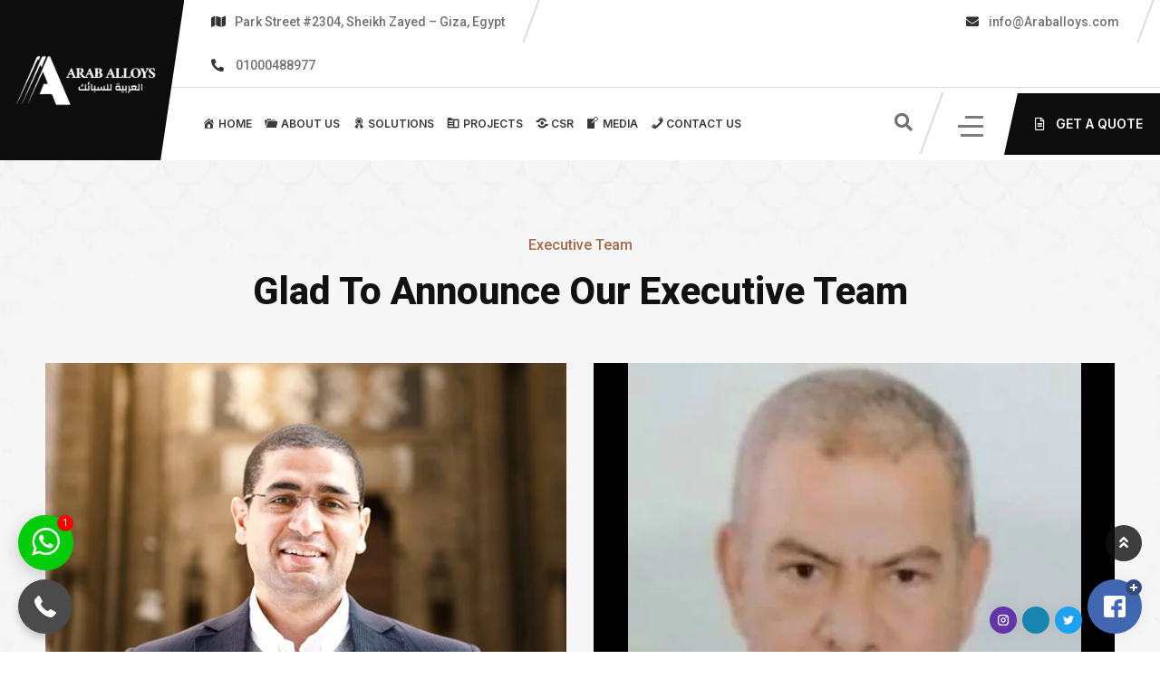

--- FILE ---
content_type: text/html; charset=UTF-8
request_url: https://araballoys.com/about-us/executive-team/
body_size: 25489
content:

<!doctype html>
<html lang="en-US">

<head>
    <meta charset="UTF-8">
    <meta name="viewport" content="width=device-width, initial-scale=1.0">
    <meta http-equiv="X-UA-Compatible" content="IE=edge">
    <title>Executive Team &#8211; Arab Alloys</title>

<!--    
     <a class="header-btn-new mobile-btn" href="https://araballoys.com/Qoute/" title="Get A Quote">Get A Quote</a>
 --><meta name='robots' content='max-image-preview:large' />
<noscript><style>#preloader{display:none;}</style></noscript><link rel='dns-prefetch' href='//fonts.googleapis.com' />
<link rel="alternate" type="application/rss+xml" title="Arab Alloys &raquo; Feed" href="https://araballoys.com/feed/" />
<link rel="alternate" type="application/rss+xml" title="Arab Alloys &raquo; Comments Feed" href="https://araballoys.com/comments/feed/" />
<script>
/* <![CDATA[ */
window._wpemojiSettings = {"baseUrl":"https:\/\/s.w.org\/images\/core\/emoji\/14.0.0\/72x72\/","ext":".png","svgUrl":"https:\/\/s.w.org\/images\/core\/emoji\/14.0.0\/svg\/","svgExt":".svg","source":{"concatemoji":"https:\/\/araballoys.com\/wp-includes\/js\/wp-emoji-release.min.js?ver=6.4.7"}};
/*! This file is auto-generated */
!function(i,n){var o,s,e;function c(e){try{var t={supportTests:e,timestamp:(new Date).valueOf()};sessionStorage.setItem(o,JSON.stringify(t))}catch(e){}}function p(e,t,n){e.clearRect(0,0,e.canvas.width,e.canvas.height),e.fillText(t,0,0);var t=new Uint32Array(e.getImageData(0,0,e.canvas.width,e.canvas.height).data),r=(e.clearRect(0,0,e.canvas.width,e.canvas.height),e.fillText(n,0,0),new Uint32Array(e.getImageData(0,0,e.canvas.width,e.canvas.height).data));return t.every(function(e,t){return e===r[t]})}function u(e,t,n){switch(t){case"flag":return n(e,"\ud83c\udff3\ufe0f\u200d\u26a7\ufe0f","\ud83c\udff3\ufe0f\u200b\u26a7\ufe0f")?!1:!n(e,"\ud83c\uddfa\ud83c\uddf3","\ud83c\uddfa\u200b\ud83c\uddf3")&&!n(e,"\ud83c\udff4\udb40\udc67\udb40\udc62\udb40\udc65\udb40\udc6e\udb40\udc67\udb40\udc7f","\ud83c\udff4\u200b\udb40\udc67\u200b\udb40\udc62\u200b\udb40\udc65\u200b\udb40\udc6e\u200b\udb40\udc67\u200b\udb40\udc7f");case"emoji":return!n(e,"\ud83e\udef1\ud83c\udffb\u200d\ud83e\udef2\ud83c\udfff","\ud83e\udef1\ud83c\udffb\u200b\ud83e\udef2\ud83c\udfff")}return!1}function f(e,t,n){var r="undefined"!=typeof WorkerGlobalScope&&self instanceof WorkerGlobalScope?new OffscreenCanvas(300,150):i.createElement("canvas"),a=r.getContext("2d",{willReadFrequently:!0}),o=(a.textBaseline="top",a.font="600 32px Arial",{});return e.forEach(function(e){o[e]=t(a,e,n)}),o}function t(e){var t=i.createElement("script");t.src=e,t.defer=!0,i.head.appendChild(t)}"undefined"!=typeof Promise&&(o="wpEmojiSettingsSupports",s=["flag","emoji"],n.supports={everything:!0,everythingExceptFlag:!0},e=new Promise(function(e){i.addEventListener("DOMContentLoaded",e,{once:!0})}),new Promise(function(t){var n=function(){try{var e=JSON.parse(sessionStorage.getItem(o));if("object"==typeof e&&"number"==typeof e.timestamp&&(new Date).valueOf()<e.timestamp+604800&&"object"==typeof e.supportTests)return e.supportTests}catch(e){}return null}();if(!n){if("undefined"!=typeof Worker&&"undefined"!=typeof OffscreenCanvas&&"undefined"!=typeof URL&&URL.createObjectURL&&"undefined"!=typeof Blob)try{var e="postMessage("+f.toString()+"("+[JSON.stringify(s),u.toString(),p.toString()].join(",")+"));",r=new Blob([e],{type:"text/javascript"}),a=new Worker(URL.createObjectURL(r),{name:"wpTestEmojiSupports"});return void(a.onmessage=function(e){c(n=e.data),a.terminate(),t(n)})}catch(e){}c(n=f(s,u,p))}t(n)}).then(function(e){for(var t in e)n.supports[t]=e[t],n.supports.everything=n.supports.everything&&n.supports[t],"flag"!==t&&(n.supports.everythingExceptFlag=n.supports.everythingExceptFlag&&n.supports[t]);n.supports.everythingExceptFlag=n.supports.everythingExceptFlag&&!n.supports.flag,n.DOMReady=!1,n.readyCallback=function(){n.DOMReady=!0}}).then(function(){return e}).then(function(){var e;n.supports.everything||(n.readyCallback(),(e=n.source||{}).concatemoji?t(e.concatemoji):e.wpemoji&&e.twemoji&&(t(e.twemoji),t(e.wpemoji)))}))}((window,document),window._wpemojiSettings);
/* ]]> */
</script>

<link rel='stylesheet' id='dashicons-css' href='https://araballoys.com/wp-includes/css/dashicons.min.css?ver=6.4.7'  media='all' />
<link rel='stylesheet' id='menu-icons-extra-css' href='https://araballoys.com/wp-content/plugins/menu-icons/css/extra.min.css?ver=0.13.6'  media='all' />
<style id='wp-emoji-styles-inline-css' >

	img.wp-smiley, img.emoji {
		display: inline !important;
		border: none !important;
		box-shadow: none !important;
		height: 1em !important;
		width: 1em !important;
		margin: 0 0.07em !important;
		vertical-align: -0.1em !important;
		background: none !important;
		padding: 0 !important;
	}
</style>
<link rel='stylesheet' id='wp-block-library-css' href='https://araballoys.com/wp-includes/css/dist/block-library/style.min.css?ver=6.4.7'  media='all' />
<style id='wp-block-library-theme-inline-css' >
.wp-block-audio figcaption{color:#555;font-size:13px;text-align:center}.is-dark-theme .wp-block-audio figcaption{color:hsla(0,0%,100%,.65)}.wp-block-audio{margin:0 0 1em}.wp-block-code{border:1px solid #ccc;border-radius:4px;font-family:Menlo,Consolas,monaco,monospace;padding:.8em 1em}.wp-block-embed figcaption{color:#555;font-size:13px;text-align:center}.is-dark-theme .wp-block-embed figcaption{color:hsla(0,0%,100%,.65)}.wp-block-embed{margin:0 0 1em}.blocks-gallery-caption{color:#555;font-size:13px;text-align:center}.is-dark-theme .blocks-gallery-caption{color:hsla(0,0%,100%,.65)}.wp-block-image figcaption{color:#555;font-size:13px;text-align:center}.is-dark-theme .wp-block-image figcaption{color:hsla(0,0%,100%,.65)}.wp-block-image{margin:0 0 1em}.wp-block-pullquote{border-bottom:4px solid;border-top:4px solid;color:currentColor;margin-bottom:1.75em}.wp-block-pullquote cite,.wp-block-pullquote footer,.wp-block-pullquote__citation{color:currentColor;font-size:.8125em;font-style:normal;text-transform:uppercase}.wp-block-quote{border-left:.25em solid;margin:0 0 1.75em;padding-left:1em}.wp-block-quote cite,.wp-block-quote footer{color:currentColor;font-size:.8125em;font-style:normal;position:relative}.wp-block-quote.has-text-align-right{border-left:none;border-right:.25em solid;padding-left:0;padding-right:1em}.wp-block-quote.has-text-align-center{border:none;padding-left:0}.wp-block-quote.is-large,.wp-block-quote.is-style-large,.wp-block-quote.is-style-plain{border:none}.wp-block-search .wp-block-search__label{font-weight:700}.wp-block-search__button{border:1px solid #ccc;padding:.375em .625em}:where(.wp-block-group.has-background){padding:1.25em 2.375em}.wp-block-separator.has-css-opacity{opacity:.4}.wp-block-separator{border:none;border-bottom:2px solid;margin-left:auto;margin-right:auto}.wp-block-separator.has-alpha-channel-opacity{opacity:1}.wp-block-separator:not(.is-style-wide):not(.is-style-dots){width:100px}.wp-block-separator.has-background:not(.is-style-dots){border-bottom:none;height:1px}.wp-block-separator.has-background:not(.is-style-wide):not(.is-style-dots){height:2px}.wp-block-table{margin:0 0 1em}.wp-block-table td,.wp-block-table th{word-break:normal}.wp-block-table figcaption{color:#555;font-size:13px;text-align:center}.is-dark-theme .wp-block-table figcaption{color:hsla(0,0%,100%,.65)}.wp-block-video figcaption{color:#555;font-size:13px;text-align:center}.is-dark-theme .wp-block-video figcaption{color:hsla(0,0%,100%,.65)}.wp-block-video{margin:0 0 1em}.wp-block-template-part.has-background{margin-bottom:0;margin-top:0;padding:1.25em 2.375em}
</style>
<style id='classic-theme-styles-inline-css' >
/*! This file is auto-generated */
.wp-block-button__link{color:#fff;background-color:#32373c;border-radius:9999px;box-shadow:none;text-decoration:none;padding:calc(.667em + 2px) calc(1.333em + 2px);font-size:1.125em}.wp-block-file__button{background:#32373c;color:#fff;text-decoration:none}
</style>
<style id='global-styles-inline-css' >
body{--wp--preset--color--black: #000000;--wp--preset--color--cyan-bluish-gray: #abb8c3;--wp--preset--color--white: #ffffff;--wp--preset--color--pale-pink: #f78da7;--wp--preset--color--vivid-red: #cf2e2e;--wp--preset--color--luminous-vivid-orange: #ff6900;--wp--preset--color--luminous-vivid-amber: #fcb900;--wp--preset--color--light-green-cyan: #7bdcb5;--wp--preset--color--vivid-green-cyan: #00d084;--wp--preset--color--pale-cyan-blue: #8ed1fc;--wp--preset--color--vivid-cyan-blue: #0693e3;--wp--preset--color--vivid-purple: #9b51e0;--wp--preset--color--roofix-primary: #ee212b;--wp--preset--color--roofix-secondary: #082c4b;--wp--preset--color--roofix-gray: #646464;--wp--preset--color--roofix-dark: #111111;--wp--preset--color--roofix-light: #fff;--wp--preset--gradient--vivid-cyan-blue-to-vivid-purple: linear-gradient(135deg,rgba(6,147,227,1) 0%,rgb(155,81,224) 100%);--wp--preset--gradient--light-green-cyan-to-vivid-green-cyan: linear-gradient(135deg,rgb(122,220,180) 0%,rgb(0,208,130) 100%);--wp--preset--gradient--luminous-vivid-amber-to-luminous-vivid-orange: linear-gradient(135deg,rgba(252,185,0,1) 0%,rgba(255,105,0,1) 100%);--wp--preset--gradient--luminous-vivid-orange-to-vivid-red: linear-gradient(135deg,rgba(255,105,0,1) 0%,rgb(207,46,46) 100%);--wp--preset--gradient--very-light-gray-to-cyan-bluish-gray: linear-gradient(135deg,rgb(238,238,238) 0%,rgb(169,184,195) 100%);--wp--preset--gradient--cool-to-warm-spectrum: linear-gradient(135deg,rgb(74,234,220) 0%,rgb(151,120,209) 20%,rgb(207,42,186) 40%,rgb(238,44,130) 60%,rgb(251,105,98) 80%,rgb(254,248,76) 100%);--wp--preset--gradient--blush-light-purple: linear-gradient(135deg,rgb(255,206,236) 0%,rgb(152,150,240) 100%);--wp--preset--gradient--blush-bordeaux: linear-gradient(135deg,rgb(254,205,165) 0%,rgb(254,45,45) 50%,rgb(107,0,62) 100%);--wp--preset--gradient--luminous-dusk: linear-gradient(135deg,rgb(255,203,112) 0%,rgb(199,81,192) 50%,rgb(65,88,208) 100%);--wp--preset--gradient--pale-ocean: linear-gradient(135deg,rgb(255,245,203) 0%,rgb(182,227,212) 50%,rgb(51,167,181) 100%);--wp--preset--gradient--electric-grass: linear-gradient(135deg,rgb(202,248,128) 0%,rgb(113,206,126) 100%);--wp--preset--gradient--midnight: linear-gradient(135deg,rgb(2,3,129) 0%,rgb(40,116,252) 100%);--wp--preset--gradient--primary-to-secondary: linear-gradient(135deg, rgb(238,33,43) 0%, rgb(8,44,75) 100%);--wp--preset--gradient--primary-to-tertiary: linear-gradient(135deg, rgb(238,33,43) 0%, rgb(238,33,43) 100%);--wp--preset--gradient--secondary-to-tertiary: linear-gradient(135deg, rgb(8,44,75) 0%, rgb(238,33,43) 100%);--wp--preset--gradient--tertiary-to-primary: linear-gradient(135deg, rgb(238,33,43) 0%, rgb(238,33,43) 100%);--wp--preset--font-size--small: 12px;--wp--preset--font-size--medium: 20px;--wp--preset--font-size--large: 30px;--wp--preset--font-size--x-large: 42px;--wp--preset--font-size--normal: 16px;--wp--preset--font-size--huge: 36px;--wp--preset--spacing--20: 0.44rem;--wp--preset--spacing--30: 0.67rem;--wp--preset--spacing--40: 1rem;--wp--preset--spacing--50: 1.5rem;--wp--preset--spacing--60: 2.25rem;--wp--preset--spacing--70: 3.38rem;--wp--preset--spacing--80: 5.06rem;--wp--preset--shadow--natural: 6px 6px 9px rgba(0, 0, 0, 0.2);--wp--preset--shadow--deep: 12px 12px 50px rgba(0, 0, 0, 0.4);--wp--preset--shadow--sharp: 6px 6px 0px rgba(0, 0, 0, 0.2);--wp--preset--shadow--outlined: 6px 6px 0px -3px rgba(255, 255, 255, 1), 6px 6px rgba(0, 0, 0, 1);--wp--preset--shadow--crisp: 6px 6px 0px rgba(0, 0, 0, 1);}:where(.is-layout-flex){gap: 0.5em;}:where(.is-layout-grid){gap: 0.5em;}body .is-layout-flow > .alignleft{float: left;margin-inline-start: 0;margin-inline-end: 2em;}body .is-layout-flow > .alignright{float: right;margin-inline-start: 2em;margin-inline-end: 0;}body .is-layout-flow > .aligncenter{margin-left: auto !important;margin-right: auto !important;}body .is-layout-constrained > .alignleft{float: left;margin-inline-start: 0;margin-inline-end: 2em;}body .is-layout-constrained > .alignright{float: right;margin-inline-start: 2em;margin-inline-end: 0;}body .is-layout-constrained > .aligncenter{margin-left: auto !important;margin-right: auto !important;}body .is-layout-constrained > :where(:not(.alignleft):not(.alignright):not(.alignfull)){max-width: var(--wp--style--global--content-size);margin-left: auto !important;margin-right: auto !important;}body .is-layout-constrained > .alignwide{max-width: var(--wp--style--global--wide-size);}body .is-layout-flex{display: flex;}body .is-layout-flex{flex-wrap: wrap;align-items: center;}body .is-layout-flex > *{margin: 0;}body .is-layout-grid{display: grid;}body .is-layout-grid > *{margin: 0;}:where(.wp-block-columns.is-layout-flex){gap: 2em;}:where(.wp-block-columns.is-layout-grid){gap: 2em;}:where(.wp-block-post-template.is-layout-flex){gap: 1.25em;}:where(.wp-block-post-template.is-layout-grid){gap: 1.25em;}.has-black-color{color: var(--wp--preset--color--black) !important;}.has-cyan-bluish-gray-color{color: var(--wp--preset--color--cyan-bluish-gray) !important;}.has-white-color{color: var(--wp--preset--color--white) !important;}.has-pale-pink-color{color: var(--wp--preset--color--pale-pink) !important;}.has-vivid-red-color{color: var(--wp--preset--color--vivid-red) !important;}.has-luminous-vivid-orange-color{color: var(--wp--preset--color--luminous-vivid-orange) !important;}.has-luminous-vivid-amber-color{color: var(--wp--preset--color--luminous-vivid-amber) !important;}.has-light-green-cyan-color{color: var(--wp--preset--color--light-green-cyan) !important;}.has-vivid-green-cyan-color{color: var(--wp--preset--color--vivid-green-cyan) !important;}.has-pale-cyan-blue-color{color: var(--wp--preset--color--pale-cyan-blue) !important;}.has-vivid-cyan-blue-color{color: var(--wp--preset--color--vivid-cyan-blue) !important;}.has-vivid-purple-color{color: var(--wp--preset--color--vivid-purple) !important;}.has-black-background-color{background-color: var(--wp--preset--color--black) !important;}.has-cyan-bluish-gray-background-color{background-color: var(--wp--preset--color--cyan-bluish-gray) !important;}.has-white-background-color{background-color: var(--wp--preset--color--white) !important;}.has-pale-pink-background-color{background-color: var(--wp--preset--color--pale-pink) !important;}.has-vivid-red-background-color{background-color: var(--wp--preset--color--vivid-red) !important;}.has-luminous-vivid-orange-background-color{background-color: var(--wp--preset--color--luminous-vivid-orange) !important;}.has-luminous-vivid-amber-background-color{background-color: var(--wp--preset--color--luminous-vivid-amber) !important;}.has-light-green-cyan-background-color{background-color: var(--wp--preset--color--light-green-cyan) !important;}.has-vivid-green-cyan-background-color{background-color: var(--wp--preset--color--vivid-green-cyan) !important;}.has-pale-cyan-blue-background-color{background-color: var(--wp--preset--color--pale-cyan-blue) !important;}.has-vivid-cyan-blue-background-color{background-color: var(--wp--preset--color--vivid-cyan-blue) !important;}.has-vivid-purple-background-color{background-color: var(--wp--preset--color--vivid-purple) !important;}.has-black-border-color{border-color: var(--wp--preset--color--black) !important;}.has-cyan-bluish-gray-border-color{border-color: var(--wp--preset--color--cyan-bluish-gray) !important;}.has-white-border-color{border-color: var(--wp--preset--color--white) !important;}.has-pale-pink-border-color{border-color: var(--wp--preset--color--pale-pink) !important;}.has-vivid-red-border-color{border-color: var(--wp--preset--color--vivid-red) !important;}.has-luminous-vivid-orange-border-color{border-color: var(--wp--preset--color--luminous-vivid-orange) !important;}.has-luminous-vivid-amber-border-color{border-color: var(--wp--preset--color--luminous-vivid-amber) !important;}.has-light-green-cyan-border-color{border-color: var(--wp--preset--color--light-green-cyan) !important;}.has-vivid-green-cyan-border-color{border-color: var(--wp--preset--color--vivid-green-cyan) !important;}.has-pale-cyan-blue-border-color{border-color: var(--wp--preset--color--pale-cyan-blue) !important;}.has-vivid-cyan-blue-border-color{border-color: var(--wp--preset--color--vivid-cyan-blue) !important;}.has-vivid-purple-border-color{border-color: var(--wp--preset--color--vivid-purple) !important;}.has-vivid-cyan-blue-to-vivid-purple-gradient-background{background: var(--wp--preset--gradient--vivid-cyan-blue-to-vivid-purple) !important;}.has-light-green-cyan-to-vivid-green-cyan-gradient-background{background: var(--wp--preset--gradient--light-green-cyan-to-vivid-green-cyan) !important;}.has-luminous-vivid-amber-to-luminous-vivid-orange-gradient-background{background: var(--wp--preset--gradient--luminous-vivid-amber-to-luminous-vivid-orange) !important;}.has-luminous-vivid-orange-to-vivid-red-gradient-background{background: var(--wp--preset--gradient--luminous-vivid-orange-to-vivid-red) !important;}.has-very-light-gray-to-cyan-bluish-gray-gradient-background{background: var(--wp--preset--gradient--very-light-gray-to-cyan-bluish-gray) !important;}.has-cool-to-warm-spectrum-gradient-background{background: var(--wp--preset--gradient--cool-to-warm-spectrum) !important;}.has-blush-light-purple-gradient-background{background: var(--wp--preset--gradient--blush-light-purple) !important;}.has-blush-bordeaux-gradient-background{background: var(--wp--preset--gradient--blush-bordeaux) !important;}.has-luminous-dusk-gradient-background{background: var(--wp--preset--gradient--luminous-dusk) !important;}.has-pale-ocean-gradient-background{background: var(--wp--preset--gradient--pale-ocean) !important;}.has-electric-grass-gradient-background{background: var(--wp--preset--gradient--electric-grass) !important;}.has-midnight-gradient-background{background: var(--wp--preset--gradient--midnight) !important;}.has-small-font-size{font-size: var(--wp--preset--font-size--small) !important;}.has-medium-font-size{font-size: var(--wp--preset--font-size--medium) !important;}.has-large-font-size{font-size: var(--wp--preset--font-size--large) !important;}.has-x-large-font-size{font-size: var(--wp--preset--font-size--x-large) !important;}
.wp-block-navigation a:where(:not(.wp-element-button)){color: inherit;}
:where(.wp-block-post-template.is-layout-flex){gap: 1.25em;}:where(.wp-block-post-template.is-layout-grid){gap: 1.25em;}
:where(.wp-block-columns.is-layout-flex){gap: 2em;}:where(.wp-block-columns.is-layout-grid){gap: 2em;}
.wp-block-pullquote{font-size: 1.5em;line-height: 1.6;}
</style>
<link rel='stylesheet' id='asgardmessages_style_frontend-css' href='https://araballoys.com/wp-content/plugins/asgard_messages/css/frontend.min.css?ver=1.0.0'  media='all' />
<link rel='stylesheet' id='twwr-chat-agents-css' href='https://araballoys.com/wp-content/plugins/tw-whatsapp-chat-rotator/css/style.css?ver=6.4.7'  media='all' />
<link rel='stylesheet' id='twwr-chat-redirect-css' href='https://araballoys.com/wp-content/plugins/tw-whatsapp-chat-rotator/css/wa-redirect.css?ver=6.4.7'  media='all' />
<link rel='stylesheet' id='elementor-icons-css' href='https://araballoys.com/wp-content/plugins/elementor/assets/lib/eicons/css/elementor-icons.min.css?ver=5.20.0'  media='all' />
<link rel='stylesheet' id='elementor-frontend-legacy-css' href='https://araballoys.com/wp-content/plugins/elementor/assets/css/frontend-legacy.min.css?ver=3.13.4'  media='all' />
<link rel='stylesheet' id='elementor-frontend-css' href='https://araballoys.com/wp-content/plugins/elementor/assets/css/frontend.min.css?ver=3.13.4'  media='all' />
<link rel='stylesheet' id='swiper-css' href='https://araballoys.com/wp-content/plugins/elementor/assets/lib/swiper/css/swiper.min.css?ver=5.3.6'  media='all' />
<link rel='stylesheet' id='elementor-post-1-css' href='https://araballoys.com/wp-content/uploads/elementor/css/post-1.css?ver=1708082522'  media='all' />
<link rel='stylesheet' id='elementor-pro-css' href='https://araballoys.com/wp-content/plugins/elementor-pro/assets/css/frontend.min.css?ver=3.12.0'  media='all' />
<link rel='stylesheet' id='elementor-post-4236-css' href='https://araballoys.com/wp-content/uploads/elementor/css/post-4236.css?ver=1708111703'  media='all' />
<link rel='stylesheet' id='bootstrap-css' href='https://araballoys.com/wp-content/themes/roofix/assets/css/bootstrap.min.css?ver=2.0.5'  media='all' />
<link rel='stylesheet' id='elementor-rtl-css' href='https://araballoys.com/wp-content/themes/roofix/assets/css/style.css?ver=2.0.5'  media='all' />
<link rel='stylesheet' id='flaticon-css' href='https://araballoys.com/wp-content/themes/roofix/assets/font/flaticon.css?ver=2.0.5'  media='all' />
<link rel='stylesheet' id='animate-css' href='https://araballoys.com/wp-content/themes/roofix/assets/css/animate.min.css?ver=2.0.5'  media='all' />
<link rel='stylesheet' id='slick-css' href='https://araballoys.com/wp-content/themes/roofix/assets/css/slick.css?ver=2.0.5'  media='all' />
<link rel='stylesheet' id='roofix-gfonts-css' href='//fonts.googleapis.com/css?family=Roboto%3A400%2C500%2C600%2C700%7CInter%3A800%7CInter%3A800%7CInter%3A800%7CInter%3A800%7CInter%3A800%7CInter%3A700%2C400%2C500%2C600&#038;display=fallback&#038;ver=2.0.5'  media='all' />
<link rel='stylesheet' id='roofix-font-awesome-css' href='https://araballoys.com/wp-content/themes/roofix/assets/css/all.min.css?ver=2.0.5'  media='all' />
<link rel='stylesheet' id='roofix-style-css' href='https://araballoys.com/wp-content/themes/roofix/assets/css/style.css?ver=2.0.5'  media='all' />
<link rel='stylesheet' id='roofix-rtl-css' href='https://araballoys.com/wp-content/themes/roofix/assets/css/style.css?ver=2.0.5'  media='all' />
<style id='roofix-dynamic-inline-css' >
.entry-banner{background-color: #707173}.content-area {padding-top:110px;}  @media all and (max-width: 1199px) {.content-area {padding-top:110px;}}  @media all and (max-width: 991px) {.content-area {padding-top:100px;}}  @media all and (max-width: 767px) {.content-area {padding-top:90px;}}.content-area {padding-bottom:120px;}  @media all and (max-width: 1199px) {.content-area {padding-bottom:110px;}}  @media all and (max-width: 991px) {.content-area {padding-bottom:100px;}}  @media all and (max-width: 767px) {.content-area {padding-bottom:80px;}} body, ul li { font-family: 'Roboto', sans-serif; font-size: 16px; line-height: 28px; font-weight : normal; font-style: normal; } h1 { font-family: 'Inter', sans-serif; font-size: 46px; line-height: 54px; font-weight : 800; font-style: normal; } h2 { font-family: 'Inter', sans-serif; font-size: 36px; line-height: 46px; font-weight : 800; font-style: normal; } h3 { font-family: 'Inter', sans-serif; font-size: 28px; line-height: 38px; font-weight : 800; font-style: normal; } h4 { font-family: 'Inter', sans-serif; font-size: 22px; line-height: 32px; font-weight : 800; font-style: normal; } h5 { font-family: 'Inter', sans-serif; font-size: 18px; line-height: 28px; font-weight : 800; font-style: normal; } h6 { font-family: 'Inter', sans-serif; font-size: 16px; line-height: 26px; font-weight : 700; font-style: normal; } 
</style>
<link rel='stylesheet' id='magnific-popup-css' href='https://araballoys.com/wp-content/themes/roofix/assets/css/magnific-popup.css?ver=2.0.5'  media='all' />
<link rel='stylesheet' id='roofix-child-style-css' href='https://araballoys.com/wp-content/themes/roofix-child/style.css?ver=6.4.7'  media='all' />
<link rel='stylesheet' id='google-fonts-1-css' href='https://fonts.googleapis.com/css?family=Roboto%3A100%2C100italic%2C200%2C200italic%2C300%2C300italic%2C400%2C400italic%2C500%2C500italic%2C600%2C600italic%2C700%2C700italic%2C800%2C800italic%2C900%2C900italic&#038;display=auto&#038;ver=6.4.7'  media='all' />
<link rel="preconnect" href="https://fonts.gstatic.com/" crossorigin><script type="text/javascript" src="https://araballoys.com/wp-includes/js/jquery/jquery.min.js?ver=3.7.1" id="jquery-core-js"></script>
<script type="text/javascript" src="https://araballoys.com/wp-includes/js/jquery/jquery-migrate.min.js?ver=3.4.1" id="jquery-migrate-js"></script>
<script type="text/javascript" src="https://araballoys.com/wp-content/themes/roofix/assets/js/popper.js?ver=2.0.5" id="popper-js"></script>
<script type="text/javascript" src="https://araballoys.com/wp-content/themes/roofix/assets/js/jquery.magnific-popup.min.js?ver=2.0.5" id="jquery-magnific-popup-js"></script>
<script type="text/javascript" src="https://araballoys.com/wp-content/themes/roofix/assets/js/slick.min.js?ver=2.0.5" id="slick-js"></script>
<script type="text/javascript" src="https://araballoys.com/wp-content/themes/roofix/assets/js/jquery.countdown.min.js?ver=2.0.5" id="countdown-js"></script>
<link rel="https://api.w.org/" href="https://araballoys.com/wp-json/" /><link rel="alternate" type="application/json" href="https://araballoys.com/wp-json/wp/v2/pages/4236" /><link rel="EditURI" type="application/rsd+xml" title="RSD" href="https://araballoys.com/xmlrpc.php?rsd" />
<meta name="generator" content="WordPress 6.4.7" />
<link rel="canonical" href="https://araballoys.com/about-us/executive-team/" />
<link rel='shortlink' href='https://araballoys.com/?p=4236' />
<link rel="alternate" type="application/json+oembed" href="https://araballoys.com/wp-json/oembed/1.0/embed?url=https%3A%2F%2Faraballoys.com%2Fabout-us%2Fexecutive-team%2F" />
<link rel="alternate" type="text/xml+oembed" href="https://araballoys.com/wp-json/oembed/1.0/embed?url=https%3A%2F%2Faraballoys.com%2Fabout-us%2Fexecutive-team%2F&#038;format=xml" />
        <!--Customizer CSS-->
      	<style >
            
            /* Body */

                        /* Link */

            a { color :#333333; }            /* Link Hover */

            a:hover, a:focus, a:active { color :#4f4e4e; }
            /* Meta */
            
     
        
             .widget ul > li a:hover,
             .progress-box-layout4:hover .inner-item .item-icon i,
             .progress-box-layout4 .inner-item .item-content .count-number .suffix,
             .project-box-layout5-new .project-box .item-content .item-title a:hover,
             .team-box-layout7-new .item-img .item-icons.item-social:hover,
             .footer-wrap-fix-off .footer-box-layout1 ul.menu > li:hover:before,
             .footer-bottom-wrap-layout1 .copyright a:hover,
             .site-header .main-navigation ul li ul li a:hover,
             .trheader.non-stick .site-header .main-navigation ul.menu > li > a:hover,
            
             .topbar-information4 .header-left-4layout > li > i,
             .header-left-4layout .tophead-social li a:hover, 
             .about-info-list .about-info li:after,
             .service-box-layout6-new .item-content .item-title a:hover,
             .service-box-layout6-new .item-content .non-ghost-btn-md:hover,
             .service-slider-new-area .owl-theme .owl-nav [class*=owl-]:hover,
             .rt-isotope-wrapper .rt-isotope-tab-wrp .isotop-btn a.current,
             .rt-isotope-wrapper .rt-isotope-tab-wrp .isotop-btn a:hover,
             .project-box-layout6 .item-excerpt .item-heading .item-title a:hover,
             .project-box-layout6 .item-excerpt .item-heading .item-tag a:hover,
             .blog-box-layout6-new .item-content .entry-meta li i,
             .top-footer-layout1 .footer-social ul li a:hover,
             .blog-box-layout6-new .item-content .item-title a:hover,
             .primary-color .elementor-icon-box-description,
             .process-box-layout1new:hover .item-icon i:before,
             .testimonial-box-layout8-new .rt-arrow i,
             .site-header .main-navigation ul.menu > li.current-menu-item > a,
             .site-header .main-navigation ul.menu > li.current > a,
             .search-box-area .search-box a.search-button:hover i:before,
             .service-box-layout6-new:hover .item-img .item-icon i:before,
             .site-header .main-navigation ul li ul li a:before,
           
             .team-box-layout7-new .item-img .item-icons .action-share-wrap a:hover i,
             .wp-block-themepunch-revslider .play-btn i:before,
             .header-top-bar.layout-2 .header-social-layout1 ul.tophead-social li a:hover,
             .about-box-layout8r .item-content .list-item li i,
             .blog-box-layout1-new .item-content .item-title a:hover,
             .blog-box-layout1-new .item-content .entry-meta li i,
             .nav-control-layout5w .owl-next:hover span i,
             .nav-control-layout5w .owl-prev:hover span i,
             .rtin-insurance-tab .nav-tabs .nav-item a:hover,
             .rtin-insurance-tab .nav-tabs .nav-item a.active,
             .rtin-insurance-tab .rtin-item ul li:after,
             .single-team-box-layout1 .item-content .item-mail i,
             .single-team-box-layout1 .item-content .item-social li,            
             .testimonial-box-layout9-new .slick-prev > span i,
             .testimonial-box-layout9-new .slick-next > span i,
             .project-box-layout1 .item-footer .item-title a:hover,
             .project-box-layout1 .item-footer .item-tag.item-subtitle a:hover,
             .project-box-layout1 .item-content .item-btn:hover,
             .single-project-related .related-wrp .media-body .item-title a:hover,
             .single-project-related .related-wrp .media-body .item-subtitle a:hover,
             .nav-control-layout1w .owl-nav .owl-next i,
             .header-top-bar.layout-2 .header-social-layout1 ul.tophead-social li a:hover i,
             .nav-control-layout1w .owl-nav .owl-prev i,
             .widget_roofix_service_navigation_sidebar ul.menu li a:hover,
             .widget_roofix_posts .media-body h3 a:hover,
             .nav-control-layout4 .owl-nav div:hover,
             .blog-box-layout3new .item-content .item-title a:hover,
             .news-meta-info.mar20-ul li i,
                    
             .single-post-pagination .rtin-item .rtin-content a.rtin-link i,
             .comments-area .main-comments .comment-meta .comment-meta-left a:hover,
             .single-post-pagination .rtin-item .rtin-content a.rtin-link:hover,
             .single-post-pagination .rtin-item .rtin-content .rtin-title a:hover,
             #respond .logged-in-as a:hover,
             .widget-search-box .stylish-input-group .input-group-addon:hover button span,
             .news-meta-info.mar20-ul li a:hover,
             .breadcrumb-area .entry-breadcrumb > span a:hover,
             .widget-project-info .project-details > ul > li a:hover,
             .site-header .main-navigation ul.menu > li > a:hover,
             .side-menu-rt ul.offcanvas-menu li a:hover,
             .side-menu-rt ul.offcanvas-menu li a:before,
             .overly-sidebar-wrapper.show .overly-sidebar-content .circle-btn:hover,
			 .sidebarBtn span,
			 .mean-container .mean-nav ul li a i, 
			 .mean-container .mean-nav > ul > li a i,
			 .mean-container .mean-nav ul li a:hover, 
			 .mean-container .mean-nav > ul > li.current-menu-item > a,
			 .mean-container .mean-nav ul li ul.sub-menu > li a:hover

             { color :#333333; }
         
        
            .top-footer-layout1 .footer-contact-phone i,
            .footer-box-layout1 .footer-title:after,
            .footer-box-layout1 .footer-form-box .contact-form-box .form-group .item-btn,
            .blog-box-layout6-new .item-img .item-date,
            .heading-layout1new .item-subtitle:after,
            .testimonial-box-layout8-new .nav-item:after,
            .widget-form .contact-form-box .form-group .item-btn,
            .process-box-layout1new,
            .project-box-layout6 .item-content .item-heading .item-title:after,
            .rt-isotope-wrapper .rt-isotope-tab-wrp .isotop-btn a:after,
            .heading-layout1new .item-subtitle:after,
            .about-box-layout7-new .item-img:after,
            .service-slider-new-area .owl-theme .owl-dots .owl-dot.active span,
            .service-slider-new-area .owl-theme .owl-dots .owl-dot:hover span,
            .service-slider-new-area .owl-theme .owl-dots .owl-dot.active span,
            .service-slider-new-area .owl-theme .owl-dots .owl-dot:hover span,
            .service-box-layout6-new .item-img .item-icon,
            .header4-icon-right a.header-btn-new,
            .header4-icon-right .circle-btn.offcanvas-menu-btn:hover .btn-icon-wrap span,
            .header-menu.menu-layout4 .container-fluid .primary-bg-brind,
            .team-box-layout7-new .item-content,

            .testimonial-box-layout8-new .rt-arrow:hover,
            .non-ghost-btn-md:hover span,
            .project-box-layout6 .item-excerpt .item-heading .item-title:after,
            .non-ghost-btn-md.btn-fill,
            .non-ghost-btn-md.btn-fill:hover span,
            .wp-block-themepunch-revslider .play-btn:hover,
            .contact-wrap-layout-before:before,
            #slider-2-slide-2-layer-7,
            .about-box-layout-viedo .item-content .item-subtitle:after,
            .service-box-layout7-new .item-title:after,
            .about-box-layout8r .item-img .item-icon .play-btn:hover,
            .about-box-layout8r .item-content .subtitle-style:after,
            .content-slide-new .slick-dots li button:hover,
            .content-slide-new .slick-dots li.slick-active button,
            .project-box-layout5-new .project-box .item-content .item-title:after,
            .nav-control-layout5w .owl-next span,
            .nav-control-layout5w .owl-prev span,
            .nav-control-layout5w .owl-next:hover span:after,
            .nav-control-layout5w .owl-prev:hover span:after,
            .testimonial-box-layout9-new .slick-prev > span:after,
            .testimonial-box-layout9-new .slick-next > span:after,
            .testimonial-box-layout9-new .slick-next:hover > span,
            .testimonial-box-layout9-new .slick-prev:hover > span,
            .testimonial-box-layout9-new .nav-item:after,
            .rtin-insurance-tab .nav-tabs .nav-item a:hover:before,
            .rtin-insurance-tab .nav-tabs .nav-item a.active:before,
            .pagination-area ul li.active a,
            .pagination-area ul li a:hover,
            .pagination-area ul li span.current,
            .project-box-layout1 .item-footer .item-title:after,
            .project-box-layout1 .item-img:after,
            .widget-project-info .project-info-title:after,
            .nav-control-layout1w .owl-nav .owl-prev:hover,
            .nav-control-layout1w .owl-nav .owl-next:hover,
            .nav-control-layout1w .owl-nav .owl-next:after,
            .single-project-related .related-wrp .media-body .item-title:after,
            .nav-control-layout1w .owl-nav .owl-prev:after,
            .testimonial-box-layout2 .rt-arrow:hover,
            .services-list-layout2 .item-content .stitle-holder .s-title:after,
            .about-box-layout9r .item-img .item-icon .play-btn:hover,
            .sidebar-widget-area .widget .widget-title:after,
            .widget_roofix_service_navigation_sidebar ul.menu li a:hover span,
            .widget-download .item-list div.widget-primary-btn a,
            .widget-download .item-list div.widget-sec-btn a:hover,
            .widget_tag_cloud a:hover,
            .blog-box-layout3new .item-img .top-item,
            .single-blog-box-layout1 .blog-author .item-social li a:hover,
            .post-each .entry-thumbnail-area .post-item-date,
            .single-blog-box-layout1 .item-tag-area .item-social ul li a:hover,
            #respond .comment-reply-title:after,
            .comments-area h3.comment-title:after,
            .comments-area .main-comments .comment-meta .reply-area a:hover,
            #respond form .btn-send,
            .contact-box-layout15 .media .item-icon,
            .contact-form-box-light .item-btn.fw-btn-fill,
            .post-each.post-each-single .entry-content-area .entry-tags a:hover,
			.rt-slider-button-primary,
			.rt-slider-button-primary-lg,
			.service-box-layout6-new .item-content .item-icon,
			.icon-box-layout6:hover .icon-layout-6 span,
			.image-box-layout8 .item-box .call-info,
			.rtin-banner-tab-layout2 .tab-nav-wrap .tab-nav-list li a.active,			
			.icon-box-layout5 .icon-layout-5:before,
			.project-box-5 .project-box-img .item-content,
			.price-table-layout1 .rtin-footer a:hover,
            .service-box-layout7-new:before,
            .video-box-slide .swiper-pagination-bullet-active,
            .video-box-slide .swiper-pagination-bullet:hover,
            .testimonial-box-layout9-new .swiper-pagination-bullet,
            .contact-form-box-home input.item-btn[type="submit"],
            .rt-project-wrap .rt-arrow span,
            .rt-owl-carousel .swiper-pagination-bullet.swiper-pagination-bullet-active,
            .rt-owl-carousel .swiper-pagination-bullet.swiper-pagination-bullet:hover            

             { background-color :#333333; }
            
            .footer-wrap-fix-off .footer-box-layout1 .footer-form-box .contact-form-box .form-group .item-btn:hover,
            .non-ghost-btn-md.btn-fill:hover,          
            .non-ghost-btn-md.btn-fill span,
            .widget-form .contact-form-box .form-group .item-btn:hover,
            .service-box-layout7media,
            #respond form .btn-send:hover,
            .contact-form-box-light .item-btn.fw-btn-fill:hover,
            .header4-icon-right a.header-btn-new:hover,
			.rt-slider-button-primary:hover,
			.rt-slider-button-primary-lg:hover,
            .rten-button-lg:hover

             { background-color :#4f4e4e; }
            
            .testimonial-box-layout8-new .slide-content-media .media-body-footer,
            .process-box-layout1new,
            .process-box-layout1new:hover .item-icon i:before,
            .process-box-layout1new:hover,
            .testimonial-box-layout8-new .rt-arrow:hover,
            .site-header .main-navigation ul li ul,
            .site-header .main-navigation ul li ul li a:before,
            .service-slider-new-area .owl-theme .owl-dots .owl-dot.active,
            .service-slider-new-area .owl-theme .owl-dots .owl-dot:hover,
            .progress-box-layout4:after,
            .testimonial-box-layout9-new .slide-content-media .media-body-footer,
            .testimonial-box-layout9-new .slick-next:hover > span,
            .testimonial-box-layout9-new .slick-prev:hover > span,
            .rtin-insurance-tab .nav-tabs .nav-item a:hover:after,
            .rtin-insurance-tab .nav-tabs .nav-item a.active:after,
            .nav-control-layout1w .owl-nav .owl-prev:hover,
            .nav-control-layout1w .owl-nav .owl-next:hover,
            .wp-block-quote:not(.is-large):not(.is-style-large),
			.mean-container .mean-bar,
			.price-table-layout1 .rtin-footer a,
            .rt-owl-carousel .swiper-pagination-bullet.swiper-pagination-bullet-active,
            .rt-owl-carousel .swiper-pagination-bullet.swiper-pagination-bullet:hover,
            .icon-layout-8 .service-box-media:hover .item-icon

             { border-color :#333333; }
            
            .team-box-layout7-new .item-content .cls-1,
            .service-box-layout6-new .item-content .svg-content svg.top-svg,
            .service-box-layout6-new .item-content .svg-content svg.bottom-svg,
            .about-box-layout-viedo .item-content svg

             { fill :#333333; }
                       
            .service-box-layout6-new .item-content .svg-content svg.bottom-svg

             { fill :#4f4e4e; }			
			
			.offcanvas-list span i,
			.social-icon-off a,
			.price-table-layout1 .rtin-list-item li i,
			.service-box-layout2 .service-box-media .item-icon.icon-layout-3 i,
			.service-box-layout2 .service-box-media .item-icon.icon-layout-3 i:before,
			.elementor-accordion .elementor-accordion-item .elementor-tab-title span.elementor-accordion-icon,
			.rtin-banner-tab-layout2 .tab-content .rtin-item .rtin-text .service-tab-list li:before,
			.heading-layout1 .item-subtitle,
			.service-box-layout2 .item-title a:hover,
			.service-box-layout2 .service-box-media .item-icon.icon-layout-2 i:before,
			.project-box-layout6-new .project-box .item-title a:hover,
			.team-box-layout1 .item-content .item-title a:hover,
			.team-box-layout1 .item-content .item-social li a:hover,
			.post-each .entry-meta-1 li i,
			.post-each .entry-content-area .entry-header a.entry-title:hover,
			.post-each .entry-content-area:hover .entry-meta-1 span.updated i,
			.mobile-header-topbar .mobile-top li.social-icon a,
			.mobile-header-topbar ul.mobile-top > li > i,
			.header-style-2 .menu-1v2 .header-phone-btn .phone-number,
			.woocommerce .rt-product-block .price-title-box .rtin-title a:hover,
			.woocommerce .rt-product-block .price-title-box .rtin-price,
			.woocommerce .rt-product-block .rtin-thumb-wrapper .rtin-buttons-area a,
			.woocommerce .widget_products .product_list_widget li a:hover,
			.woocommerce-cart table.woocommerce-cart-form__contents .product-name a:hover,
			.woocommerce .roofix-product-details-page .single-product-top-1 .rtin-right span.price, 
			.woocommerce .roofix-product-details-page .single-product-top-1 .rtin-right p.price,
			.woocommerce .roofix-product-details-page .single-product-top-1 .rtin-right .post-share-btn .post-social-sharing ul.item-social li a:hover,
			.woocommerce .roofix-product-details-page .single-product-top-1 .rtin-right .wistlist-compare-box a:hover,
			.price-table-layout1 .rtin-footer a,
			.woocommerce div.product .woocommerce-tabs ul.tabs li.active a,
            .post-each .entry-meta-2 li.vcard-author i,
            .post-each .entry-meta-2 li.vcard-comments i,
            .site-header .main-navigation > nav > ul.menu > li > a.active,
            .icon-layout-4 .service-box-media .item-icon i:before

             { color :#333333; }			
			 
			
			
			.social-icon-off a:hover,
			.post-each .entry-meta-1 li a:hover,
			.mobile-header-topbar .mobile-top li.social-icon a:hover

             { color :#4f4e4e; }			
			
			.rt-button-sp,
			.half-left-bg:after,
			.team-box-layout1 .item-content:before,
			.video-wrapper-inner .popup-video .player-wave .waves,
			.service-box-layout2 .media.service-box-media:hover .item-icon.icon-layout-3 i,
			.elementor-accordion .elementor-accordion-item .elementor-tab-title.elementor-active span.elementor-accordion-icon,
			.rtin-banner-tab-layout1 .tab-nav-wrap,
			.overly-sidebar-wrapper .overly-sidebar-content .circle-btn:hover,
			.project-box-layout6-new .project-box .item-title:after,
			.testimonial-box-layout2 .item-img:after,
			.mean-bar .mobile-btn,
			.offcanvas-menu-btn:hover .btn-icon-wrap span,
			.header-style-5 .site-header .primary-bg-brind,
			.header-style-5 .header5-icon-right a.header-btn-new,
			.woocommerce .rt-product-block .rtin-thumb-wrapper .rtin-buttons-area .btn-icons .yith-wcqv-button:hover,
			.woocommerce .rt-product-block .rtin-thumb-wrapper .rtin-buttons-area .btn-title a:hover,
			.woocommerce .rt-product-block .rtin-thumb-wrapper .rtin-buttons-area .btn-icons .rdtheme-wishlist-icon:hover,
			.woocommerce .widget_price_filter .ui-slider .ui-slider-handle,
			.woocommerce div.product .woocommerce-tabs ul.tabs li a:before

             { background-color :#333333; }			
			
			            
			.woocommerce #respond input#submit.alt, 
			.woocommerce #respond input#submit, 
			.woocommerce button.button.alt, 
			.woocommerce input.button.alt, 
			.woocommerce button.button, 
			.woocommerce a.button.alt, 
			.woocommerce input.button, 
			.woocommerce a.button

             { background-color :#333333; }			
			            
			.woocommerce #respond input#submit.alt:hover, 
			.woocommerce #respond input#submit:hover, 
			.woocommerce button.button.alt:hover, 
			.woocommerce input.button.alt:hover, 
			.woocommerce button.button:hover, 
			.woocommerce a.button.alt:hover, 
			.woocommerce input.button:hover, 
			.woocommerce a.button:hover

             { background-color :#4f4e4e; }			
			            
			.rt-button-sp:hover,
			.mean-bar .mobile-btn:hover,
			.header-style-5 .header5-icon-right a.header-btn-new:hover

             { background-color :#4f4e4e; }			
			
			.header-menu.menu-layout4 .container-fluid .primary-bg-brind,
			.header-style-5 .site-header .primary-bg-brind
             { background-color :#0d0d0d; }			
			
			.header4-icon-right a.header-btn-new,
			.header-style-5 .header5-icon-right a.header-btn-new
             { background-color :#0d0d0d; }			
			
			.header4-icon-right a.header-btn-new:hover,
			.header-style-5 .header5-icon-right a.header-btn-new:hover
             { background-color :#955b3a; }

            
            
            .footer-wrap-layout2,
            .footer-wrap-fix-off .footer-box-layout1 p,
            .footer-wrap-fix-off .footer-box-layout1 ul.footer-opening-hours > li > span
             { color :#f2f2f2; }
            
            

            
            .middle-bar-logo:after,
            .feature-box1:after,
            .feature-box1:hover .item-icon,
            .service-box-layout7 .item-content .btn-service,
            .about-box-layout10 .item-exprience .item-content:before,
            .service-box-layout8 .item-icon,
            .header-top-bar.layout-4 .topbar-information ul .item-label3:before,
            .project-layout7 .item-img .project-details .item-content .content-title:after,
            .project-layout7:hover .item-img .project-details .project-button .item-btn,
            .team-box-layout8 .content-box .item-content:after,
            .testimonial-box-layout10 .item-title:before,
            .testimonial10-wrap .rt-arrow:hover,
            .footer-box-layout2 .footer-title:after,
            .rten-button-lg,
            .section-layout3 .title-style:after,
            .swiper-button-next:hover, 
            .swiper-button-prev:hover,
            .icon-layout-8 .service-box-media:hover .item-icon .count,
            .project-layout8:hover .item-img .project-details .project-button .item-btn,
            .project-layout8 .item-img .project-details .item-content:after,
            .swiper-scrollbar .swiper-scrollbar-drag,
            .testimonial-box-layout11 .rt-arrow:hover,
            .about-box-layout-viedo-07 .play-btn:hover,
            .team-box-layout-9 .item-content:before,
            .team-box-layout-9 .item-img .item-icons.item-social:hover,
            .team-box-layout-9 .item-img .item-icons .action-share-wrap a:hover
             { background-color :#333333; }
            
            .feature-box1 .item-icon i:before,
            .service-box-layout7 .item-icon i:before,
            .feature-box1:hover .feature-button .item-btn i,
            .header-top-bar.layout-4 .topbar-information ul li a:hover,
            .choose-box-layout2 .item-content:hover .item-title,
            .header-top-bar.layout-4 .topbar-information ul li.item-label1 a:hover,
            .project-layout7 .item-img .project-details .item-content .content-subtitle a,
            .project-layout7:hover .item-img .project-details .item-content .content-title a,
            .project-layout7 .item-img .project-details .project-button .item-btn,
            .team-box-layout8 .content-box .item-content .team-social li a i,
            .icon-layout-8 .service-box-media .item-icon .count,
            .icon-layout-8 .service-box-media .item-title a:hover,
            .project-layout8:hover .item-img .project-details .item-content .content-title a,
            .project-layout8 .item-img .project-details .project-button .item-btn,
            .about-box-layout-viedo-07 .play-btn .play
             { color :#333333; }

            
            
            
            
		</style>

		<!--/ Customizer CSS-->
        <meta name="generator" content="Elementor 3.13.4; features: a11y_improvements, additional_custom_breakpoints; settings: css_print_method-external, google_font-enabled, font_display-auto">

<!-- This Google structured data (Rich Snippet) auto generated by RadiusTheme Review Schema plugin version 2.1.7 -->

<link rel="icon" href="https://araballoys.com/wp-content/uploads/2022/07/cropped-Cutted-Logo-512-32x32.png" sizes="32x32" />
<link rel="icon" href="https://araballoys.com/wp-content/uploads/2022/07/cropped-Cutted-Logo-512-192x192.png" sizes="192x192" />
<link rel="apple-touch-icon" href="https://araballoys.com/wp-content/uploads/2022/07/cropped-Cutted-Logo-512-180x180.png" />
<meta name="msapplication-TileImage" content="https://araballoys.com/wp-content/uploads/2022/07/cropped-Cutted-Logo-512-270x270.png" />
        <style>
            .twwr-container.twwr-std a{
                background-color: #03cc0b            }

            .twwr-wa-button{
                background: #03cc0b            }

            .twwr-wa-button span.agent-detail-fig{
                color: #fff            }

            .twwr-wa-button span.agent-name{
                color: #fff            }

            .twwr-wa-button.Online span.agent-label span.status{
                color: #ffef9f            }

            .twwr-wa-button.Online span.agent-label span.status:before {
                background-color: #ffef9f            }
            

            .twwr-container.twwr-floating ul.twwr-whatsapp-content li.available a.twwr-whatsapp-button{
                background-color: #ffffff  !important;
                color : #000000            }
            
            .twwr-container.twwr-floating ul.twwr-whatsapp-content li a.twwr-whatsapp-button span.twwr-whatsapp-text{
                color: #000000            }
            
            .twwr-container.twwr-floating ul.twwr-whatsapp-content li.available a.twwr-whatsapp-button span.twwr-whatsapp-text span.twwr-whatsapp-label span.status{
                color: #03cc0b            }

            .twwr-container.twwr-floating ul.twwr-whatsapp-content li.unavailable a.twwr-whatsapp-button span.twwr-whatsapp-text span.twwr-whatsapp-label span.status{
                color: #bababa            }

            .twwr-container.twwr-floating ul.twwr-whatsapp-content li.twwr-content-header{
                background: #03cc0b            }

            .twwr-container.twwr-floating ul.twwr-whatsapp-content li.twwr-content-header h5{
                color: #ffffff            }

            .twwr-container span#contact-trigger{
                background: #03cc0b;
                color: #ffffff;
            }
        </style>
        </head>

<body class="page-template page-template-elementor_header_footer page page-id-4236 page-child parent-pageid-4228 wp-embed-responsive non-stick has-sticky-menu header-style-4 non-trheader carton no-sidebar product-grid-view elementor-default elementor-template-full-width elementor-kit-1 elementor-page elementor-page-4236">
    
    <div id="wrapper" class="wrapper">
        <div id="preloader" style="background-image:url(https://araballoys.com/wp-content/uploads/2022/07/Logo.png);"></div>        <div id="page" class="site site-wrp">
            <a class="skip-link screen-reader-text" href="#content">
                Skip to content</a>
                
    <header id="masthead" class="site-header header">

                
        
        
<div class="rt-header-menu mean-container" id="meanmenu">
    <div class="mean-bar">
    	<a href="https://araballoys.com/"><img width="257" height="95" src="https://araballoys.com/wp-content/uploads/2022/07/alloys-logo-hori-mobile.png" class="logo-small" alt="" /></a>

				     <a class="header-btn-new mobile-btn" href="https://araballoys.com/Qoute/" title="Get A Quote">Get A Quote</a>
		
        <span class="sidebarBtn ">
            <span class="fa fa-bars">
            </span>
        </span>

    </div>

    <div class="rt-slide-nav">
        <div class="offscreen-navigation">
            <nav class="menu-main-menu-container"><ul id="menu-main-menu" class="menu"><li id="menu-item-4265" class="menu-item menu-item-type-post_type menu-item-object-page menu-item-home menu-item-4265"><a href="https://araballoys.com/"><i class="_mi _before dashicons dashicons-admin-home" aria-hidden="true"></i><span>Home</span></a></li>
<li id="menu-item-4260" class="menu-item menu-item-type-post_type menu-item-object-page current-page-ancestor current-menu-ancestor current-page-parent current_page_ancestor menu-item-has-children menu-item-4260"><a href="https://araballoys.com/about-us/"><i class="_mi _before dashicons dashicons-portfolio" aria-hidden="true"></i><span>About Us</span></a>
<ul class="sub-menu">
	<li id="menu-item-4263" class="menu-item menu-item-type-post_type menu-item-object-page menu-item-4263"><a href="https://araballoys.com/about-us/vision-mission/"><i class="_mi _before dashicons dashicons-editor-unlink" aria-hidden="true"></i><span>Vision &#038; Mission</span></a></li>
	<li id="menu-item-6174" class="menu-item menu-item-type-custom menu-item-object-custom current-menu-ancestor current-menu-parent menu-item-has-children menu-item-6174"><a><i class="_mi _before dashicons dashicons-groups" aria-hidden="true"></i><span>Our Team</span></a>
	<ul class="sub-menu">
		<li id="menu-item-6173" class="menu-item menu-item-type-post_type menu-item-object-page menu-item-6173"><a href="https://araballoys.com/about-us/board/"><i class="_mi _before dashicons dashicons-minus" aria-hidden="true"></i><span>Board</span></a></li>
		<li id="menu-item-4262" class="menu-item menu-item-type-post_type menu-item-object-page current-menu-item page_item page-item-4236 current_page_item menu-item-4262"><a href="https://araballoys.com/about-us/executive-team/" aria-current="page"><i class="_mi _before dashicons dashicons-minus" aria-hidden="true"></i><span>Executive Team</span></a></li>
	</ul>
</li>
	<li id="menu-item-4261" class="menu-item menu-item-type-post_type menu-item-object-page menu-item-4261"><a href="https://araballoys.com/about-us/our-partners/"><i class="_mi _before dashicons dashicons-share" aria-hidden="true"></i><span>Our Partners</span></a></li>
</ul>
</li>
<li id="menu-item-4259" class="menu-item menu-item-type-post_type menu-item-object-page menu-item-4259"><a href="https://araballoys.com/solutions/"><i class="_mi _before dashicons dashicons-awards" aria-hidden="true"></i><span>Solutions</span></a></li>
<li id="menu-item-4255" class="menu-item menu-item-type-post_type menu-item-object-page menu-item-4255"><a href="https://araballoys.com/project/"><i class="_mi _before dashicons dashicons-index-card" aria-hidden="true"></i><span>Projects</span></a></li>
<li id="menu-item-5437" class="menu-item menu-item-type-post_type menu-item-object-page menu-item-5437"><a href="https://araballoys.com/social-responsibility/"><i class="_mi _before dashicons dashicons-share-alt" aria-hidden="true"></i><span>CSR</span></a></li>
<li id="menu-item-4266" class="menu-item menu-item-type-custom menu-item-object-custom menu-item-has-children menu-item-4266"><a><i class="_mi _before dashicons dashicons-pressthis" aria-hidden="true"></i><span>Media</span></a>
<ul class="sub-menu">
	<li id="menu-item-4258" class="menu-item menu-item-type-post_type menu-item-object-page menu-item-4258"><a href="https://araballoys.com/news/"><i class="_mi _before dashicons dashicons-format-aside" aria-hidden="true"></i><span>News</span></a></li>
	<li id="menu-item-4257" class="menu-item menu-item-type-post_type menu-item-object-page menu-item-4257"><a href="https://araballoys.com/gallery/"><i class="_mi _before dashicons dashicons-format-image" aria-hidden="true"></i><span>Gallery</span></a></li>
</ul>
</li>
<li id="menu-item-4256" class="menu-item menu-item-type-post_type menu-item-object-page menu-item-4256"><a href="https://araballoys.com/contact-us/"><i class="_mi _before dashicons dashicons-phone" aria-hidden="true"></i><span>Contact Us</span></a></li>
</ul></nav>        </div>
    </div>

</div>

<div class="overly-sidebar-wrapper">
  <div class="overly-sidebar-content">
    <button id="sidebar-close" class="circle-btn primary-btn"><i class="fas fa-times"></i></button>
   <div class="offcanvas-content">
        <div class="offcanvas-content-wrp">
            <div class="sidebar-about">
               <a class="dark-logo" href="https://araballoys.com/">
                <img width="257" height="95" src="https://araballoys.com/wp-content/uploads/2022/07/alloys-logo-hori-mobile.png" class="attachment-full size-full" alt="" />               </a>
            </div>
            <div class="off-content">
              <h3 class="sub-off-title">About Us </h3>
              <p class="offcanvas-short-content">We always deliver 100% customer satisfaction and absolute quality work without any other compromise.</p>
              <h3 class="sub-off-title">Where to Find Us </h3>
               <div class="offcanvas-list">
                    <span><i class="fas fa-map-marker-alt"></i> Park Street #2304, Sheikh Zayed – Giza, Egypt</span>
                    <span><i class="fas fa-phone-alt"></i> 01000488977</span>
                    <span><i class="fas fa-envelope"></i> info@Araballoys.com</span>

                                      </div>
            </div>
          </div>
        </div>
  </div>
</div>

<div id="header-menu" class="header-menu menu-layout4 rt-header-menu position-static">
    <div class="container-fluid">
        <div class="row no-gutter">
            <div class="col-xl-2 col-lg-2 col-md-2 primary-bg-brind" style="background-image:url(https://araballoys.com/wp-content/uploads/2022/07/background.png)">
                <div class="site-branding">
                    <a class="dark-logo" href="https://araballoys.com/">
                    <img width="257" height="95" src="https://araballoys.com/wp-content/uploads/2022/07/alloys-logo-hori-mobile.png" class="attachment-full size-full" alt="" />                    </a>
					<a class="light-logo" href="https://araballoys.com/">
                    <img width="380" height="141" src="https://araballoys.com/wp-content/uploads/2022/07/logo-light-hori-1.png" class="attachment-full size-full" alt="" />                    </a>
                </div>
            </div>
            <div class="col-md-10 col-lg-10 col-xl-10">
                <div class="row topbar-information4">
                   <div class="col-md-6">
                        <ul class="header-left-4layout">
                                                             <li>
                                    <i class="fas fa-map"></i><span>Park Street #2304, Sheikh Zayed – Giza, Egypt</span>
                                </li>
                                                                                        <li>
                                    <i class="fas fa-phone-alt"></i>
                                    <a href="tel:01000488977">
                                         <span class="phone-label">Phone:</span>01000488977</a>
                                </li>
                                                    </ul>
                    </div>
                      <div class="col-md-6">
                        <ul class="header-left-4layout header-right-4layout">
                                                        <li class="mailto-li">
                                <i class="fas fa-envelope"></i>
                                <a href="mailto:info@Araballoys.com">
                                <span class="email-label">E-mail: </span> &nbsp;info@Araballoys.com</a>
                            </li>
                                                        <li>
                                                            </li>

                        </ul>
                    </div>
                </div>
                <div class="row d-flex align-items-center">
                    <div class="col-md-9 col-lg-8 col-xl-8 d-flex justify-content-start mobile-padding-left-15px">
                        <div id="site-navigation" class="main-navigation">
                            <nav class="menu-main-menu-container"><ul id="menu-main-menu-1" class="menu"><li class="menu-item menu-item-type-post_type menu-item-object-page menu-item-home menu-item-4265"><a href="https://araballoys.com/"><i class="_mi _before dashicons dashicons-admin-home" aria-hidden="true"></i><span>Home</span></a></li>
<li class="menu-item menu-item-type-post_type menu-item-object-page current-page-ancestor current-menu-ancestor current-page-parent current_page_ancestor menu-item-has-children menu-item-4260"><a href="https://araballoys.com/about-us/"><i class="_mi _before dashicons dashicons-portfolio" aria-hidden="true"></i><span>About Us</span></a>
<ul class="sub-menu">
	<li class="menu-item menu-item-type-post_type menu-item-object-page menu-item-4263"><a href="https://araballoys.com/about-us/vision-mission/"><i class="_mi _before dashicons dashicons-editor-unlink" aria-hidden="true"></i><span>Vision &#038; Mission</span></a></li>
	<li class="menu-item menu-item-type-custom menu-item-object-custom current-menu-ancestor current-menu-parent menu-item-has-children menu-item-6174"><a><i class="_mi _before dashicons dashicons-groups" aria-hidden="true"></i><span>Our Team</span></a>
	<ul class="sub-menu">
		<li class="menu-item menu-item-type-post_type menu-item-object-page menu-item-6173"><a href="https://araballoys.com/about-us/board/"><i class="_mi _before dashicons dashicons-minus" aria-hidden="true"></i><span>Board</span></a></li>
		<li class="menu-item menu-item-type-post_type menu-item-object-page current-menu-item page_item page-item-4236 current_page_item menu-item-4262"><a href="https://araballoys.com/about-us/executive-team/" aria-current="page"><i class="_mi _before dashicons dashicons-minus" aria-hidden="true"></i><span>Executive Team</span></a></li>
	</ul>
</li>
	<li class="menu-item menu-item-type-post_type menu-item-object-page menu-item-4261"><a href="https://araballoys.com/about-us/our-partners/"><i class="_mi _before dashicons dashicons-share" aria-hidden="true"></i><span>Our Partners</span></a></li>
</ul>
</li>
<li class="menu-item menu-item-type-post_type menu-item-object-page menu-item-4259"><a href="https://araballoys.com/solutions/"><i class="_mi _before dashicons dashicons-awards" aria-hidden="true"></i><span>Solutions</span></a></li>
<li class="menu-item menu-item-type-post_type menu-item-object-page menu-item-4255"><a href="https://araballoys.com/project/"><i class="_mi _before dashicons dashicons-index-card" aria-hidden="true"></i><span>Projects</span></a></li>
<li class="menu-item menu-item-type-post_type menu-item-object-page menu-item-5437"><a href="https://araballoys.com/social-responsibility/"><i class="_mi _before dashicons dashicons-share-alt" aria-hidden="true"></i><span>CSR</span></a></li>
<li class="menu-item menu-item-type-custom menu-item-object-custom menu-item-has-children menu-item-4266"><a><i class="_mi _before dashicons dashicons-pressthis" aria-hidden="true"></i><span>Media</span></a>
<ul class="sub-menu">
	<li class="menu-item menu-item-type-post_type menu-item-object-page menu-item-4258"><a href="https://araballoys.com/news/"><i class="_mi _before dashicons dashicons-format-aside" aria-hidden="true"></i><span>News</span></a></li>
	<li class="menu-item menu-item-type-post_type menu-item-object-page menu-item-4257"><a href="https://araballoys.com/gallery/"><i class="_mi _before dashicons dashicons-format-image" aria-hidden="true"></i><span>Gallery</span></a></li>
</ul>
</li>
<li class="menu-item menu-item-type-post_type menu-item-object-page menu-item-4256"><a href="https://araballoys.com/contact-us/"><i class="_mi _before dashicons dashicons-phone" aria-hidden="true"></i><span>Contact Us</span></a></li>
</ul></nav>                        </div>
                    </div>
                    <div class="col-md-3 col-lg-4 col-xl-4 d-flex justify-content-end">
                        <ul class="header4-icon-right">
                                                        							                            <li class="search-icon"><div class="search-box-area">
	<div class="search-box">		
		<a href="#header-search" class="search-button"><i class="fas fa-search"></i></a>		
	</div>
</div></li>
														                            <li class="offcanvas-border">
                                <div class="header-two-btn text-right fadeIn">
                                  <button type="button" class="sidebarBtn circle-btn offcanvas-menu-btn">
                                    <span class="btn-icon-wrap">
                                        <span></span>
                                        <span></span>
                                        <span></span>
                                    </span>
                                  </button>
                                </div>
                            </li>
							                            <li>
   
     <a class="header-btn-new item-btn" href="https://araballoys.com/Qoute/" title="Get A Quote">
     	<span class="far fa-file-alt"> &nbsp;</span> Get A Quote     </a>
</li>
                        </ul>
                    </div>
                </div>
            </div>
        </div>
    </div>
</div>

    
    </header>

            <div id="content" class="site-content">
                			<div data-elementor-type="wp-page" data-elementor-id="4236" class="elementor elementor-4236">
						<div class="elementor-inner">
				<div class="elementor-section-wrap">
									<section class="elementor-section elementor-top-section elementor-element elementor-element-c88ac01 elementor-reverse-mobile elementor-section-boxed elementor-section-height-default elementor-section-height-default" data-id="c88ac01" data-element_type="section" data-settings="{&quot;background_background&quot;:&quot;classic&quot;}">
						<div class="elementor-container elementor-column-gap-default">
							<div class="elementor-row">
					<div class="elementor-column elementor-col-100 elementor-top-column elementor-element elementor-element-227bc71" data-id="227bc71" data-element_type="column">
			<div class="elementor-column-wrap elementor-element-populated">
							<div class="elementor-widget-wrap">
						<div class="elementor-element elementor-element-4cc48b4 elementor-widget elementor-widget-rt-title" data-id="4cc48b4" data-element_type="widget" data-widget_type="rt-title.default">
				<div class="elementor-widget-container">
			<div class="heading-default-layout heading-layout1">			
			<div class="item-beforetitle item-subtitle">Executive Team</div>		
		<h2 class="item-title"> Glad To Announce Our Executive Team </h2>
		</div>
		</div>
				</div>
				<div class="elementor-element elementor-element-b86fbe8 elementor-widget elementor-widget-rt-team-member" data-id="b86fbe8" data-element_type="widget" data-widget_type="rt-team-member.default">
				<div class="elementor-widget-container">
			<div class="team-wrap-layout1 bg-shape-1 row no-equal-gallery">
									<div class="rtin-item no-equal-item col-lg-6 col-md-6 col-sm-6 col-12">
				<div class="team-box-layout1">
																    
								<div class="item-img">                           
										<img decoding="async" width="600" height="500" src="https://araballoys.com/wp-content/uploads/2022/08/team-08-1.jpg" class="attachment-roofix-size-team1 size-roofix-size-team1 wp-post-image" alt="" srcset="https://araballoys.com/wp-content/uploads/2022/08/team-08-1.jpg 600w, https://araballoys.com/wp-content/uploads/2022/08/team-08-1-300x250.jpg 300w, https://araballoys.com/wp-content/uploads/2022/08/team-08-1-155x129.jpg 155w" sizes="(max-width: 600px) 100vw, 600px" />	                            
								</div>
										        <div class="item-content">
			            <h3 class="item-title"><a href="https://araballoys.com/team/01mohamed-abu-hamed/">Mohamed Abou Hamed</a></h3>           
			            											<div class="item-subtitle">General Manager - Financial and Administrative Affairs</div>
																													<ul class="item-social">
																																																																																																																																																																																																																															</ul>
												        </div>
			    </div>
			 </div>
									<div class="rtin-item no-equal-item col-lg-6 col-md-6 col-sm-6 col-12">
				<div class="team-box-layout1">
																    
								<div class="item-img">                           
										<img decoding="async" width="500" height="500" src="https://araballoys.com/wp-content/uploads/2022/08/e.jpg" class="attachment-roofix-size-team1 size-roofix-size-team1 wp-post-image" alt="" srcset="https://araballoys.com/wp-content/uploads/2022/08/e.jpg 500w, https://araballoys.com/wp-content/uploads/2022/08/e-300x300.jpg 300w, https://araballoys.com/wp-content/uploads/2022/08/e-150x150.jpg 150w, https://araballoys.com/wp-content/uploads/2022/08/e-60x60.jpg 60w, https://araballoys.com/wp-content/uploads/2022/08/e-155x155.jpg 155w" sizes="(max-width: 500px) 100vw, 500px" />	                            
								</div>
										        <div class="item-content">
			            <h3 class="item-title"><a href="https://araballoys.com/team/02radi-nasr/">Radi Nasr</a></h3>           
			            											<div class="item-subtitle">Chief Technical Officer</div>
																													<ul class="item-social">
																																																																																																																																																																																																																															</ul>
												        </div>
			    </div>
			 </div>
						</div>		</div>
				</div>
						</div>
					</div>
		</div>
								</div>
					</div>
		</section>
				<section class="elementor-section elementor-top-section elementor-element elementor-element-b6204fb elementor-section-boxed elementor-section-height-default elementor-section-height-default" data-id="b6204fb" data-element_type="section" data-settings="{&quot;background_background&quot;:&quot;classic&quot;}">
							<div class="elementor-background-overlay"></div>
							<div class="elementor-container elementor-column-gap-no">
							<div class="elementor-row">
					<div class="elementor-column elementor-col-100 elementor-top-column elementor-element elementor-element-ee5aa91" data-id="ee5aa91" data-element_type="column">
			<div class="elementor-column-wrap elementor-element-populated">
							<div class="elementor-widget-wrap">
						<section class="elementor-section elementor-inner-section elementor-element elementor-element-bcc8f1c elementor-section-boxed elementor-section-height-default elementor-section-height-default" data-id="bcc8f1c" data-element_type="section">
						<div class="elementor-container elementor-column-gap-default">
							<div class="elementor-row">
					<div class="elementor-column elementor-col-33 elementor-inner-column elementor-element elementor-element-eab45f7 padin-1300" data-id="eab45f7" data-element_type="column">
			<div class="elementor-column-wrap">
							<div class="elementor-widget-wrap">
								</div>
					</div>
		</div>
				<div class="elementor-column elementor-col-33 elementor-inner-column elementor-element elementor-element-12f7348" data-id="12f7348" data-element_type="column" data-settings="{&quot;background_background&quot;:&quot;classic&quot;}">
			<div class="elementor-column-wrap elementor-element-populated">
					<div class="elementor-background-overlay"></div>
							<div class="elementor-widget-wrap">
						<div class="elementor-element elementor-element-29b219a elementor-widget elementor-widget-rt-title" data-id="29b219a" data-element_type="widget" data-widget_type="rt-title.default">
				<div class="elementor-widget-container">
			<div class="heading-default-layout heading-layout1new">			
			<div class="item-beforetitle item-subtitle">Get In Touch</div>		
		<h2 class="item-title"> Leave You Information And Meet us </h2>
		</div>
		</div>
				</div>
				<div class="elementor-element elementor-element-05e32c7 elementor-widget elementor-widget-shortcode" data-id="05e32c7" data-element_type="widget" data-widget_type="shortcode.default">
				<div class="elementor-widget-container">
					<div class="elementor-shortcode">[contact-form-7 id="237" title="home1-Booking Form"]</div>
				</div>
				</div>
						</div>
					</div>
		</div>
				<div class="elementor-column elementor-col-33 elementor-inner-column elementor-element elementor-element-b8a5a92 padin-1300 elementor-hidden-mobile elementor-hidden-desktop elementor-hidden-tablet" data-id="b8a5a92" data-element_type="column">
			<div class="elementor-column-wrap">
							<div class="elementor-widget-wrap">
								</div>
					</div>
		</div>
								</div>
					</div>
		</section>
						</div>
					</div>
		</div>
								</div>
					</div>
		</section>
									</div>
			</div>
					</div>
		</div><!-- #content -->
	<!-- Footer Area Start Here -->
	<footer class="footer-wrap-layout2 " style="background:#111111">
				<div class="footer-top-wrap-layout2">
	        <div class="container">
	            <div class="row">
				<div class="col-md-6 col-md-6 col-lg-3 single-item"><div id="media_image-6" class="widgets footer-box-layout2 widget_media_image"><img width="300" height="111" src="https://araballoys.com/wp-content/uploads/2022/07/logo-light-hori-1-300x111.png" class="image wp-image-4278  attachment-medium size-medium" alt="" style="max-width: 100%; height: auto;" decoding="async" loading="lazy" srcset="https://araballoys.com/wp-content/uploads/2022/07/logo-light-hori-1-300x111.png 300w, https://araballoys.com/wp-content/uploads/2022/07/logo-light-hori-1-155x58.png 155w, https://araballoys.com/wp-content/uploads/2022/07/logo-light-hori-1.png 380w" sizes="(max-width: 300px) 100vw, 300px" /></div><div id="roofix_about-2" class="widgets footer-box-layout2 widget_roofix_about">		<div class="footer-about"><p class="rtin-des">Arab Alloys was established as the first privately owned company in Africa for the production of ferroalloys.</p></div>
						
		<div class="footer-social">
		<ul>
			<li><a href="https://www.facebook.com/profile.php?id=100083973801876" target="_blank"><i class="fab fa-facebook-f"></i></a></li><li><a href="https://twitter.com/AlloysArab" target="_blank"><i class="fab fa-twitter"></i></a></li><li><a href="https://www.linkedin.com/company/86928965/admin/" target="_blank"><i class="fab fa-linkedin"></i></a></li><li><a href="https://www.instagram.com/arab.alloys/" target="_blank"><i class="fab fa-instagram"></i></a></li>		</ul>
	</div>
		</div><div id="block-3" class="widgets footer-box-layout2 widget_block">
            <div 
                class="elfsight-widget-click-to-call elfsight-widget" 
                data-elfsight-click-to-call-options="%7B%22phone%22%3A%22%2B201000488977%22%2C%22buttonIconVisible%22%3Atrue%2C%22bubbleText%22%3A%22%22%2C%22windowPicture%22%3A%22custom%22%2C%22windowPictureLibrary%22%3A%7B%22photo%22%3A%22https%3A%5C%2F%5C%2Fpbs.twimg.com%5C%2Fprofile_images%5C%2F951055655594545153%5C%2FF6eybr-i.jpg%22%7D%2C%22windowPictureCustom%22%3A%22https%3A%5C%2F%5C%2Fmlc.tqr.mybluehost.me%5C%2Falloys%5C%2Fwp-content%5C%2Fuploads%5C%2F2022%5C%2F07%5C%2FCutted-Logo-512-11.png%22%2C%22windowName%22%3A%22ARAB%20ALLOYS%22%2C%22windowCaption%22%3A%22Call%20us%20to%20get%20help%20easier%22%2C%22windowText%22%3A%22%22%2C%22windowFormatPhone%22%3Afalse%2C%22position%22%3A%7B%22align%22%3A%22left%22%2C%22position%22%3A%22floating%22%7D%2C%22whereToDisplay%22%3A%22allPages%22%2C%22excludedPages%22%3A%5B%5D%2C%22specificPages%22%3A%5B%5D%2C%22devicesToDisplay%22%3A%5B%22mobile%22%2C%22desktop%22%5D%2C%22showTo%22%3A%22allVisitors%22%2C%22displayDays%22%3A%5B0%2C1%2C2%2C3%2C4%2C5%2C6%5D%2C%22timeSchedule%22%3Afalse%2C%22displayStartTime%22%3A%2200%3A00%22%2C%22displayEndTime%22%3A%2200%3A00%22%2C%22timeOnPage%22%3A0%2C%22timeOnSite%22%3A0%2C%22scrollPosition%22%3A0%2C%22exiIntent%22%3Afalse%2C%22bubbleBackgroundColor%22%3A%22rgb%2875%2C%2075%2C%2075%29%22%2C%22bubbleTextColor%22%3A%22rgb%28255%2C%20255%2C%20255%29%22%2C%22bubbleSize%22%3A24%2C%22bubbleAnimationEnabled%22%3Atrue%2C%22bubbleAnimationInterval%22%3A10%2C%22windowBackgroundColor%22%3A%22rgb%28255%2C%20255%2C%20255%29%22%2C%22windowTextColor%22%3A%22rgb%28166%2C%20107%2C%2073%29%22%2C%22windowPhoneColor%22%3A%22rgb%2839%2C%2039%2C%2039%29%22%2C%22windowNameFontSize%22%3A18%2C%22windowCaptionFontSize%22%3A11%2C%22windowTextFontSize%22%3A14%2C%22windowPhoneFontSize%22%3A21%2C%22widgetId%22%3A%221%22%7D" 
                data-elfsight-click-to-call-version="1.1.0"
                data-elfsight-widget-id="elfsight-click-to-call-1">
            </div>
            </div></div><div class="col-md-6 col-md-6 col-lg-3 single-item"><div id="nav_menu-4" class="widgets footer-box-layout2 widget_nav_menu"><div class="footer-title"><h3 class="widget-title ">Quick Links</h3></div><div class="menu-quick-links-container"><ul id="menu-quick-links" class="menu"><li id="menu-item-6028" class="menu-item menu-item-type-post_type menu-item-object-page current-page-ancestor menu-item-6028"><a href="https://araballoys.com/about-us/">About Us</a></li>
<li id="menu-item-6027" class="menu-item menu-item-type-post_type menu-item-object-page menu-item-6027"><a href="https://araballoys.com/news/">News</a></li>
<li id="menu-item-6030" class="menu-item menu-item-type-post_type menu-item-object-page menu-item-6030"><a href="https://araballoys.com/careers/">Careers</a></li>
<li id="menu-item-6025" class="menu-item menu-item-type-post_type menu-item-object-page menu-item-6025"><a href="https://araballoys.com/qoute/">Quote</a></li>
<li id="menu-item-6026" class="menu-item menu-item-type-post_type menu-item-object-page menu-item-6026"><a href="https://araballoys.com/contact-us/">Contact Us</a></li>
</ul></div></div></div><div class="col-md-6 col-md-6 col-lg-3 single-item"><div id="roofix_info-8" class="widgets footer-box-layout2 widget_roofix_info"><div class="footer-title"><h3 class="widget-title ">Get In Touch</h3></div>		<ul>
			<li><i class="fas fa-map-marker-alt" aria-hidden="true"></i>Park Street #2304, Sheikh <br> Zayed – Giza, Egypt</li><li><i class="fas fa-phone-alt" aria-hidden="true"></i> <span>+201000488977</span></li><li><i class="fas fa-envelope-open"></i> <span>info@araballoys.com</span></li>		</ul>

		</div></div><div class="col-md-6 col-md-6 col-lg-3 single-item"><div id="nav_menu-12" class="widgets footer-box-layout2 widget_nav_menu"><div class="footer-title"><h3 class="widget-title ">Our Solutions</h3></div><div class="menu-our-services-container"><ul id="menu-our-services" class="menu"><li id="menu-item-4548" class="menu-item menu-item-type-post_type menu-item-object-roofix_projects menu-item-4548"><a href="https://araballoys.com/projects/ferro-silicon/">Ferro Silicon</a></li>
<li id="menu-item-6115" class="menu-item menu-item-type-post_type menu-item-object-roofix_projects menu-item-6115"><a href="https://araballoys.com/projects/ferro-manganese/">Ferro Manganese</a></li>
</ul></div></div><div id="nav_menu-13" class="widgets footer-box-layout2 widget_nav_menu"><div class="footer-title"><h3 class="widget-title ">Our Projects</h3></div><div class="menu-our-projects-container"><ul id="menu-our-projects" class="menu"><li id="menu-item-6032" class="menu-item menu-item-type-post_type menu-item-object-roofix_projects menu-item-6032"><a href="https://araballoys.com/projects/phase-one-of-our-project/">Phase One of our Project</a></li>
</ul></div></div></div>		                
	            </div>	            
	        </div>
	    </div>
	    	    		 	<div class="footer-bottom-wrap-layout2">
	            <div class="copyright">© Copyright Arab Alloys 2023. All Right Reserved.</div>
	        </div>		  
	     	</footer>
	<!-- Footer Area End Here -->

		<!-- Search Box Start Here -->
		<div id="header-search" class="header-search">
			<button type="button" class="close">×</button>
			<form class="header-search-form" action="https://araballoys.com/">
				<input type="search" name="s" class="search-text" placeholder="Search Here..." required>
			    <button type="submit" class="search-btn">
			       <i class="fas fa-search"></i>
			    </button>
			</form>
		</div>
	</div>
</div>
	<a href="#wrapper" data-type="section-switch" class="scrollup back-top">
			<i class="fas fa-angle-double-up"></i>
		</a>
                <div class="twwr-container twwr-floating bottom-left" style=bottom:70px;left:20px; data-rot-id="4340">

                                            <span id="contact-trigger" class="twwr-whatsapp-icon-only"><img class="icon" src="https://araballoys.com/wp-content/plugins/tw-whatsapp-chat-rotator//images/whatsapp-icon-a.svg"></span>
                    
                    <div id="notification-badge">1</div>

                    <ul class="twwr-whatsapp-content">
						<li class="twwr-content-header">
							<a class="close-chat" title="Close Support">Close</a>
							<img class="icon" src="https://araballoys.com/wp-content/plugins/tw-whatsapp-chat-rotator//images/whatsapp-icon-a.svg"> <h5>Hi! <span>Chat with one of our agent.</span></h5>
                        </li>
                                                    <li class="available">
                                <a class="twwr-whatsapp-button" href="https://araballoys.com/wa/main-chat/?agent=4339&number=201000488977&ref=https://araballoys.com/about-us/executive-team" target="_blank" data-agent="4339"  data-number="201000488977" data-chat="4340" rel="nofollow">
                                    <img width="60" height="60" src="https://araballoys.com/wp-content/uploads/2022/07/Cutted-Logo-512-11-60x60.png" class="twwr-whatsapp-avatar wp-post-image" alt="" decoding="async" loading="lazy" srcset="https://araballoys.com/wp-content/uploads/2022/07/Cutted-Logo-512-11-60x60.png 60w, https://araballoys.com/wp-content/uploads/2022/07/Cutted-Logo-512-11-300x300.png 300w, https://araballoys.com/wp-content/uploads/2022/07/Cutted-Logo-512-11-150x150.png 150w, https://araballoys.com/wp-content/uploads/2022/07/Cutted-Logo-512-11-155x155.png 155w, https://araballoys.com/wp-content/uploads/2022/07/Cutted-Logo-512-11.png 512w" sizes="(max-width: 60px) 100vw, 60px" />                                    <span class="twwr-whatsapp-text">
                                        <span class="twwr-whatsapp-label">
                                                                                        <span class="status">Online</span>
                                        </span>

                                        Arab Alloys Agent                                    </span>
                                </a>
                            </li>
                        
						<li class="twwr-content-footer">
							<p>Use this feature to chat with our agent.</p>
						</li>
                    </ul>
                    <audio id="twwr-whatsapp-audio" preload="auto">
                        <source src="https://araballoys.com/wp-content/plugins/tw-whatsapp-chat-rotator/audio-files/alert.mp3" type="audio/mpeg" />
                    </audio>
                    <script>
                        setTimeout(function() {
                          document.getElementById('twwr-whatsapp-audio').play();
                        }, 3000)
                    </script>

                </div>
            <link rel='stylesheet' id='so-css-roofix-css' href='https://araballoys.com/wp-content/uploads/so-css/so-css-roofix.css?ver=1660142446'  media='all' />
<link rel='stylesheet' id='e-animations-css' href='https://araballoys.com/wp-content/plugins/elementor/assets/lib/animations/animations.min.css?ver=3.13.4'  media='all' />
<script type="text/javascript" id="asgardmessages_script_alerter-main-js-extra">
/* <![CDATA[ */
var WP_CONSTANTS = {"AJAX_URL":"https:\/\/araballoys.com\/wp-admin\/admin-ajax.php"};
/* ]]> */
</script>
<script type="text/javascript" src="https://araballoys.com/wp-content/plugins/asgard_messages/js/asgard_alerter.min.js?ver=1.0.0" id="asgardmessages_script_alerter-main-js"></script>
<script type="text/javascript" id="asgardmessages_script_alerter-main-js-after">
/* <![CDATA[ */
(function () {if (window.innerWidth <= 480) return;(function () {const fontLoader = XM_FontLoader();fontLoader.loadFont({"name":"Lato","weights":[400,700,900]});fontLoader.loadFont({"name":"Josefin Sans","weights":[400,700]});fontLoader.loadFont({"name":"Roboto","weights":[400,700]});fontLoader.loadFont({"name":"Rajdhani","weights":[400,500,700]});const alerterGroup = XM_AlerterGroup({"group":{"data":{"alignment":"right","offset":{"right":20,"left":34,"bottom":20},"items":{"firstHorizontalOffset":6,"horizontalOffset":6},"startOpen":true},"normalStyles":{"decoration":{"box":{"width":"60px","height":"60px"},"icon":{"width":"24px","height":"24px","fontSize":"30px"},"image":{"width":"60px","height":"60px"}},"status":{"box":{"display":"flex"}}},"foldedStyles":{"decoration":{"box":{"width":"30px","height":"30px"},"icon":{"width":"12px","height":"12px","fontSize":"16px"},"image":{"width":"30px","height":"30px"}},"status":{"box":{"display":"none"}}}}});const a1 = XM_Alerter({"alerter":{"data":{"startOpen":false}},"alerts":{"data":{"offset":16,"verticalSpacing":10,"horizontalSpacing":16,"animation":{"type":"stairs","offset":{"x":100},"speed":0.3,"delay":0.2,"ease":"ease-in-out"}}},"alerterHandler":{"decoration":{"data":{"type":"svg","template":"facebook","icon":"envelope","iconType":"s","url":"https://imagizer.imageshack.com/img924/5552/D0fqqk.png"},"styles":{"box":{"borderRadius":"50%","backgroundColor":"#4267B2","cursor":"pointer","width":"60px","height":"60px"},"icon":{"fill":"#fff","width":"24px","height":"24px","color":"#fff","fontSize":"30px"},"image":{"width":"60px","height":"60px"}}},"status":{"styles":{"box":{"backgroundColor":"#324c81","top":"0px","right":"0px"},"icon":{"fill":"#fff"}}}}});
                        alerterGroup.addItem(a1);a1.addItem(templateFactory.getMessageAlert({"box":{"styles":{"width":"280px","borderRadius":"6px","fontFamily":"'Roboto', sans-serif","backgroundColor":"#4267B2","boxShadow":"0 0 20px 0 rgba(38, 39, 51, .06)"}},"boxLink":{"data":{"href":"https://www.facebook.com/profile.php?id=100083973801876","visible":true}},"title":{"data":{"text":"Our Page On Facebook","visible":true},"styles":{"box":{"color":"#fff","fontSize":"16px","fontWeight":700,"lineHeight":"16px","textAlign":"left","marginTop":"20px","marginRight":"0px","marginBottom":"0px","marginLeft":"0px","paddingTop":"0px","paddingRight":"22px","paddingBottom":"0px","paddingLeft":"78px"}}},"paragraph":{"data":{"text":"Like our Facebook page!","visible":true},"styles":{"box":{"color":"#fff","fontSize":"14px","fontWeight":400,"lineHeight":"16px","textAlign":"left","marginTop":"6px","marginRight":"0px","marginBottom":"20px","marginLeft":"0px","paddingTop":"0px","paddingRight":"22px","paddingBottom":"0px","paddingLeft":"78px"}}},"decoration":{"data":{"type":"svg","template":"facebook","icon":"bell","iconType":"r","url":"https://imagizer.imageshack.com/img924/5552/D0fqqk.png","visible":true},"styles":{"box":{"width":"40px","height":"40px","borderRadius":"50%","backgroundColor":"transparent","top":"18px","left":"22px"},"icon":{"fill":"#fff","width":"40px","height":"40px","color":"#fff","fontSize":"20px"},"image":{"width":"40px","height":"40px"}}},"countdown":{"data":{"type":"flat","startDate":"2022-06-18T22:00:00.000Z","endDate":"2022-08-07T22:00:00.000Z","global":{"width":50,"height":50,"lineWidth":6,"lineColor":"#d0bd8b","underlineColor":"#37383f"},"position":"bottom","visible":false},"styles":{"countdown":{"color":"#fff","fontSize":"10px","fontWeight":700},"progressBar":{"width":320,"height":54,"lineColor":"#d0bd8b","underlineColor":"#37383f","borderColor":"#fff"}}},"cover":{"data":{"url":"https://imagizer.imageshack.com/img923/9885/vkPadz.jpg","position":"top","visible":false},"styles":{"box":{"height":"260px"}}},"iframe":{"data":{"url":"https://youtube.com/embed/dJjG4d-V0Y8","position":"bottom","visible":false},"styles":{"box":{"height":"182px"}}},"button":{"data":{"text":"Click here!","href":"#","visible":false},"styles":{"box":{"width":"276px","height":"38px","marginTop":"0px","marginBottom":"22px","borderRadius":"0px","backgroundColor":"#d0bd8b","color":"#fff","fontSize":"12px","fontWeight":700},"hover":{"color":"#fff","backgroundColor":"#b8a779"}}}}, a1).alertBox);const a2 = XM_Alerter({"alerter":{"data":{"startOpen":false}},"alerts":{"data":{"offset":16,"verticalSpacing":10,"horizontalSpacing":16,"animation":{"type":"stairs","offset":{"x":100},"speed":0.3,"delay":0.2,"ease":"ease-in-out"}}},"alerterHandler":{"decoration":{"data":{"type":"svg","template":"twitter","icon":"envelope","iconType":"s","url":"https://imagizer.imageshack.com/img924/5552/D0fqqk.png"},"styles":{"box":{"borderRadius":"50%","backgroundColor":"#1DA1F2","cursor":"pointer","width":"60px","height":"60px"},"icon":{"fill":"#fff","width":"24px","height":"24px","color":"#fff","fontSize":"30px"},"image":{"width":"60px","height":"60px"}}},"status":{"styles":{"box":{"backgroundColor":"#0277c0","top":"0px","right":"0px"},"icon":{"fill":"#fff"}}}}});
                        alerterGroup.addItem(a2);a2.addItem(templateFactory.getMessageAlert({"box":{"styles":{"width":"280px","borderRadius":"6px","fontFamily":"'Roboto', sans-serif","backgroundColor":"#1DA1F2","boxShadow":"0 0 20px 0 rgba(38, 39, 51, .06)"}},"boxLink":{"data":{"href":"https://twitter.com/AlloysArab","visible":true}},"title":{"data":{"text":"Our Twitter Account","visible":true},"styles":{"box":{"color":"#fff","fontSize":"16px","fontWeight":700,"lineHeight":"16px","textAlign":"left","marginTop":"20px","marginRight":"0px","marginBottom":"0px","marginLeft":"0px","paddingTop":"0px","paddingRight":"22px","paddingBottom":"0px","paddingLeft":"78px"}}},"paragraph":{"data":{"text":"Follow Us on Twitter!","visible":true},"styles":{"box":{"color":"#fff","fontSize":"14px","fontWeight":400,"lineHeight":"16px","textAlign":"left","marginTop":"6px","marginRight":"0px","marginBottom":"20px","marginLeft":"0px","paddingTop":"0px","paddingRight":"22px","paddingBottom":"0px","paddingLeft":"78px"}}},"decoration":{"data":{"type":"svg","template":"twitter","icon":"bell","iconType":"r","url":"https://imagizer.imageshack.com/img924/5552/D0fqqk.png","visible":true},"styles":{"box":{"width":"40px","height":"40px","borderRadius":"50%","backgroundColor":"transparent","top":"18px","left":"22px"},"icon":{"fill":"#fff","width":"40px","height":"40px","color":"#fff","fontSize":"20px"},"image":{"width":"40px","height":"40px"}}},"countdown":{"data":{"type":"flat","startDate":"2022-07-05T22:00:00.000Z","endDate":"2022-08-25T22:00:00.000Z","global":{"width":50,"height":50,"lineWidth":6,"lineColor":"#d0bd8b","underlineColor":"#37383f"},"position":"bottom","visible":false},"styles":{"countdown":{"color":"#fff","fontSize":"10px","fontWeight":700},"progressBar":{"width":320,"height":54,"lineColor":"#d0bd8b","underlineColor":"#37383f","borderColor":"#fff"}}},"cover":{"data":{"url":"https://imagizer.imageshack.com/img923/9885/vkPadz.jpg","position":"top","visible":false},"styles":{"box":{"height":"260px"}}},"iframe":{"data":{"url":"https://youtube.com/embed/dJjG4d-V0Y8","position":"bottom","visible":false},"styles":{"box":{"height":"182px"}}},"button":{"data":{"text":"Click here!","href":"#","visible":false},"styles":{"box":{"width":"276px","height":"38px","marginTop":"0px","marginBottom":"22px","borderRadius":"0px","backgroundColor":"#d0bd8b","color":"#fff","fontSize":"12px","fontWeight":700},"hover":{"color":"#fff","backgroundColor":"#b8a779"}}}}, a2).alertBox);const a3 = XM_Alerter({"alerter":{"data":{"startOpen":false}},"alerts":{"data":{"offset":16,"verticalSpacing":10,"horizontalSpacing":16,"animation":{"type":"stairs","offset":{"x":100},"speed":0.3,"delay":0.2,"ease":"ease-in-out"}}},"alerterHandler":{"decoration":{"data":{"type":"image","template":"twitter","icon":"envelope","iconType":"s","url":"https://mlc.tqr.mybluehost.me/alloys/wp-content/uploads/2022/07/linkedin.png"},"styles":{"box":{"borderRadius":"50%","backgroundColor":"#1686B0","cursor":"pointer","width":"60px","height":"60px"},"icon":{"fill":"#fff","width":"24px","height":"24px","color":"#fff","fontSize":"30px"},"image":{"width":"60px","height":"60px"}}},"status":{"styles":{"box":{"backgroundColor":"#10617e","top":"0px","right":"0px"},"icon":{"fill":"#fff"}}}}});
                        alerterGroup.addItem(a3);a3.addItem(templateFactory.getMessageAlert({"box":{"styles":{"width":"280px","borderRadius":"6px","fontFamily":"'Roboto', sans-serif","backgroundColor":"#1686B0","boxShadow":"0 0 20px 0 rgba(38, 39, 51, .06)"}},"boxLink":{"data":{"href":"https://www.linkedin.com/company/86928965/admin/","visible":true}},"title":{"data":{"text":"Our Profile On Linkedin","visible":true},"styles":{"box":{"color":"#fff","fontSize":"16px","fontWeight":700,"lineHeight":"16px","textAlign":"left","marginTop":"20px","marginRight":"0px","marginBottom":"0px","marginLeft":"0px","paddingTop":"0px","paddingRight":"22px","paddingBottom":"0px","paddingLeft":"78px"}}},"paragraph":{"data":{"text":"Follow Us on Linkedin!","visible":true},"styles":{"box":{"color":"#fff","fontSize":"14px","fontWeight":400,"lineHeight":"16px","textAlign":"left","marginTop":"6px","marginRight":"0px","marginBottom":"20px","marginLeft":"0px","paddingTop":"0px","paddingRight":"22px","paddingBottom":"0px","paddingLeft":"78px"}}},"decoration":{"data":{"type":"image","template":"facebook","icon":"bell","iconType":"r","url":"https://mlc.tqr.mybluehost.me/alloys/wp-content/uploads/2022/07/linkedin.png","visible":true},"styles":{"box":{"width":"40px","height":"40px","borderRadius":"50%","backgroundColor":"transparent","top":"18px","left":"22px"},"icon":{"fill":"#fff","width":"40px","height":"40px","color":"#fff","fontSize":"20px"},"image":{"width":"40px","height":"40px"}}},"countdown":{"data":{"type":"flat","startDate":"2022-06-19T22:00:00.000Z","endDate":"2022-08-08T22:00:00.000Z","global":{"width":50,"height":50,"lineWidth":6,"lineColor":"#d0bd8b","underlineColor":"#37383f"},"position":"bottom","visible":false},"styles":{"countdown":{"color":"#fff","fontSize":"10px","fontWeight":700},"progressBar":{"width":320,"height":54,"lineColor":"#d0bd8b","underlineColor":"#37383f","borderColor":"#fff"}}},"cover":{"data":{"url":"https://imagizer.imageshack.com/img923/9885/vkPadz.jpg","position":"top","visible":false},"styles":{"box":{"height":"260px"}}},"iframe":{"data":{"url":"https://youtube.com/embed/dJjG4d-V0Y8","position":"bottom","visible":false},"styles":{"box":{"height":"182px"}}},"button":{"data":{"text":"Click here!","href":"#","visible":false},"styles":{"box":{"width":"276px","height":"38px","marginTop":"0px","marginBottom":"22px","borderRadius":"0px","backgroundColor":"#d0bd8b","color":"#fff","fontSize":"12px","fontWeight":700},"hover":{"color":"#fff","backgroundColor":"#b8a779"}}}}, a3).alertBox);const a4 = XM_Alerter({"alerter":{"data":{"startOpen":false}},"alerts":{"data":{"offset":16,"verticalSpacing":10,"horizontalSpacing":16,"animation":{"type":"stairs","offset":{"x":100},"speed":0.3,"delay":0.2,"ease":"ease-in-out"}}},"alerterHandler":{"decoration":{"data":{"type":"svg","template":"instagram","icon":"envelope","iconType":"s","url":"https://imagizer.imageshack.com/img924/5552/D0fqqk.png"},"styles":{"box":{"borderRadius":"50%","backgroundColor":"#6235AB","cursor":"pointer","width":"60px","height":"60px"},"icon":{"fill":"#fff","width":"24px","height":"24px","color":"#fff","fontSize":"30px"},"image":{"width":"60px","height":"60px"}}},"status":{"styles":{"box":{"backgroundColor":"#3e0c8d","top":"0px","right":"0px"},"icon":{"fill":"#fff"}}}}});
                        alerterGroup.addItem(a4);a4.addItem(templateFactory.getMessageAlert({"box":{"styles":{"width":"280px","borderRadius":"6px","fontFamily":"'Roboto', sans-serif","backgroundColor":"#6235AB","boxShadow":"0 0 20px 0 rgba(38, 39, 51, .06)"}},"boxLink":{"data":{"href":"https://www.instagram.com/arab.alloys/","visible":true}},"title":{"data":{"text":"Our Instagram Account","visible":true},"styles":{"box":{"color":"#fff","fontSize":"16px","fontWeight":700,"lineHeight":"16px","textAlign":"left","marginTop":"20px","marginRight":"0px","marginBottom":"0px","marginLeft":"0px","paddingTop":"0px","paddingRight":"22px","paddingBottom":"0px","paddingLeft":"78px"}}},"paragraph":{"data":{"text":"Follow Us on Instagram!","visible":true},"styles":{"box":{"color":"#fff","fontSize":"14px","fontWeight":400,"lineHeight":"16px","textAlign":"left","marginTop":"6px","marginRight":"0px","marginBottom":"20px","marginLeft":"0px","paddingTop":"0px","paddingRight":"22px","paddingBottom":"0px","paddingLeft":"78px"}}},"decoration":{"data":{"type":"svg","template":"instagram","icon":"bell","iconType":"r","url":"https://imagizer.imageshack.com/img924/5552/D0fqqk.png","visible":true},"styles":{"box":{"width":"40px","height":"40px","borderRadius":"50%","backgroundColor":"transparent","top":"18px","left":"22px"},"icon":{"fill":"#fff","width":"40px","height":"40px","color":"#fff","fontSize":"20px"},"image":{"width":"40px","height":"40px"}}},"countdown":{"data":{"type":"flat","startDate":"2022-06-18T22:00:00.000Z","endDate":"2022-08-07T22:00:00.000Z","global":{"width":50,"height":50,"lineWidth":6,"lineColor":"#d0bd8b","underlineColor":"#37383f"},"position":"bottom","visible":false},"styles":{"countdown":{"color":"#fff","fontSize":"10px","fontWeight":700},"progressBar":{"width":320,"height":54,"lineColor":"#d0bd8b","underlineColor":"#37383f","borderColor":"#fff"}}},"cover":{"data":{"url":"https://imagizer.imageshack.com/img923/9885/vkPadz.jpg","position":"top","visible":false},"styles":{"box":{"height":"260px"}}},"iframe":{"data":{"url":"https://youtube.com/embed/dJjG4d-V0Y8","position":"bottom","visible":false},"styles":{"box":{"height":"182px"}}},"button":{"data":{"text":"Click here!","href":"#","visible":false},"styles":{"box":{"width":"276px","height":"38px","marginTop":"0px","marginBottom":"22px","borderRadius":"0px","backgroundColor":"#d0bd8b","color":"#fff","fontSize":"12px","fontWeight":700},"hover":{"color":"#fff","backgroundColor":"#b8a779"}}}}, a4).alertBox);})();})();
/* ]]> */
</script>
<script type="text/javascript" id="twwr-whatsapp-functions-js-extra">
/* <![CDATA[ */
var twwr_whatsapp_chat = {"ajax_url":"https:\/\/araballoys.com\/wp-admin\/admin-ajax.php"};
/* ]]> */
</script>
<script type="text/javascript" src="https://araballoys.com/wp-content/plugins/tw-whatsapp-chat-rotator/js/functions.js" id="twwr-whatsapp-functions-js"></script>
<script type="text/javascript" src="https://araballoys.com/wp-content/themes/roofix/assets/js/bootstrap.min.js?ver=2.0.5" id="bootstrap-js"></script>
<script type="text/javascript" src="https://araballoys.com/wp-content/themes/roofix/assets/js/jquery.navpoints.js?ver=2.0.5" id="navpoints-js"></script>
<script type="text/javascript" src="https://araballoys.com/wp-content/themes/roofix/assets/js/js.cookie.min.js?ver=2.0.5" id="js-cookie-js"></script>
<script type="text/javascript" src="https://araballoys.com/wp-content/themes/roofix/assets/js/ResizeSensor.min.js?ver=2.0.5" id="resizeSensor-js"></script>
<script type="text/javascript" src="https://araballoys.com/wp-content/themes/roofix/assets/js/theia-sticky-sidebar.min.js?ver=2.0.5" id="theia-sticky-sidebar-js"></script>
<script type="text/javascript" src="https://araballoys.com/wp-content/plugins/elementor/assets/lib/swiper/swiper.min.js?ver=5.3.6" id="swiper-js"></script>
<script type="text/javascript" id="roofix-main-js-extra">
/* <![CDATA[ */
var RoofixObj = {"ajaxurl":"https:\/\/araballoys.com\/wp-admin\/admin-ajax.php","day":"Day","hour":"Hour","minute":"Minute","second":"Second","extraOffset":"75","extraOffsetMobile":"52","rt_mobile_holder":".offscreen-navigation .menu","rt_offscreen_holder":".offscreen-navigation .menu","nonce":"03f486d592"};
/* ]]> */
</script>
<script type="text/javascript" src="https://araballoys.com/wp-content/themes/roofix/assets/js/main.js?ver=2.0.5" id="roofix-main-js"></script>
<script type="text/javascript" src="https://araballoys.com/wp-content/plugins/elfsight-click-to-call-cc/assets/elfsight-click-to-call.js?ver=1.1.0" id="elfsight-click-to-call-js"></script>
<script type="text/javascript" src="https://araballoys.com/wp-content/plugins/elementor-pro/assets/js/webpack-pro.runtime.min.js?ver=3.12.0" id="elementor-pro-webpack-runtime-js"></script>
<script type="text/javascript" src="https://araballoys.com/wp-content/plugins/elementor/assets/js/webpack.runtime.min.js?ver=3.13.4" id="elementor-webpack-runtime-js"></script>
<script type="text/javascript" src="https://araballoys.com/wp-content/plugins/elementor/assets/js/frontend-modules.min.js?ver=3.13.4" id="elementor-frontend-modules-js"></script>
<script type="text/javascript" src="https://araballoys.com/wp-includes/js/dist/vendor/wp-polyfill-inert.min.js?ver=3.1.2" id="wp-polyfill-inert-js"></script>
<script type="text/javascript" src="https://araballoys.com/wp-includes/js/dist/vendor/regenerator-runtime.min.js?ver=0.14.0" id="regenerator-runtime-js"></script>
<script type="text/javascript" src="https://araballoys.com/wp-includes/js/dist/vendor/wp-polyfill.min.js?ver=3.15.0" id="wp-polyfill-js"></script>
<script type="text/javascript" src="https://araballoys.com/wp-includes/js/dist/hooks.min.js?ver=c6aec9a8d4e5a5d543a1" id="wp-hooks-js"></script>
<script type="text/javascript" src="https://araballoys.com/wp-includes/js/dist/i18n.min.js?ver=7701b0c3857f914212ef" id="wp-i18n-js"></script>
<script type="text/javascript" id="wp-i18n-js-after">
/* <![CDATA[ */
wp.i18n.setLocaleData( { 'text direction\u0004ltr': [ 'ltr' ] } );
/* ]]> */
</script>
<script type="text/javascript" id="elementor-pro-frontend-js-before">
/* <![CDATA[ */
var ElementorProFrontendConfig = {"ajaxurl":"https:\/\/araballoys.com\/wp-admin\/admin-ajax.php","nonce":"70db04865d","urls":{"assets":"https:\/\/araballoys.com\/wp-content\/plugins\/elementor-pro\/assets\/","rest":"https:\/\/araballoys.com\/wp-json\/"},"shareButtonsNetworks":{"facebook":{"title":"Facebook","has_counter":true},"twitter":{"title":"Twitter"},"linkedin":{"title":"LinkedIn","has_counter":true},"pinterest":{"title":"Pinterest","has_counter":true},"reddit":{"title":"Reddit","has_counter":true},"vk":{"title":"VK","has_counter":true},"odnoklassniki":{"title":"OK","has_counter":true},"tumblr":{"title":"Tumblr"},"digg":{"title":"Digg"},"skype":{"title":"Skype"},"stumbleupon":{"title":"StumbleUpon","has_counter":true},"mix":{"title":"Mix"},"telegram":{"title":"Telegram"},"pocket":{"title":"Pocket","has_counter":true},"xing":{"title":"XING","has_counter":true},"whatsapp":{"title":"WhatsApp"},"email":{"title":"Email"},"print":{"title":"Print"}},"facebook_sdk":{"lang":"en_US","app_id":""},"lottie":{"defaultAnimationUrl":"https:\/\/araballoys.com\/wp-content\/plugins\/elementor-pro\/modules\/lottie\/assets\/animations\/default.json"}};
/* ]]> */
</script>
<script type="text/javascript" src="https://araballoys.com/wp-content/plugins/elementor-pro/assets/js/frontend.min.js?ver=3.12.0" id="elementor-pro-frontend-js"></script>
<script type="text/javascript" src="https://araballoys.com/wp-content/plugins/elementor/assets/lib/waypoints/waypoints.min.js?ver=4.0.2" id="elementor-waypoints-js"></script>
<script type="text/javascript" src="https://araballoys.com/wp-includes/js/jquery/ui/core.min.js?ver=1.13.2" id="jquery-ui-core-js"></script>
<script type="text/javascript" src="https://araballoys.com/wp-content/plugins/elementor/assets/lib/share-link/share-link.min.js?ver=3.13.4" id="share-link-js"></script>
<script type="text/javascript" src="https://araballoys.com/wp-content/plugins/elementor/assets/lib/dialog/dialog.min.js?ver=4.9.0" id="elementor-dialog-js"></script>
<script type="text/javascript" id="elementor-frontend-js-before">
/* <![CDATA[ */
var elementorFrontendConfig = {"environmentMode":{"edit":false,"wpPreview":false,"isScriptDebug":false},"i18n":{"shareOnFacebook":"Share on Facebook","shareOnTwitter":"Share on Twitter","pinIt":"Pin it","download":"Download","downloadImage":"Download image","fullscreen":"Fullscreen","zoom":"Zoom","share":"Share","playVideo":"Play Video","previous":"Previous","next":"Next","close":"Close"},"is_rtl":false,"breakpoints":{"xs":0,"sm":480,"md":768,"lg":1025,"xl":1440,"xxl":1600},"responsive":{"breakpoints":{"mobile":{"label":"Mobile Portrait","value":767,"default_value":767,"direction":"max","is_enabled":true},"mobile_extra":{"label":"Mobile Landscape","value":880,"default_value":880,"direction":"max","is_enabled":false},"tablet":{"label":"Tablet Portrait","value":1024,"default_value":1024,"direction":"max","is_enabled":true},"tablet_extra":{"label":"Tablet Landscape","value":1200,"default_value":1200,"direction":"max","is_enabled":false},"laptop":{"label":"Laptop","value":1366,"default_value":1366,"direction":"max","is_enabled":false},"widescreen":{"label":"Widescreen","value":2400,"default_value":2400,"direction":"min","is_enabled":false}}},"version":"3.13.4","is_static":false,"experimentalFeatures":{"a11y_improvements":true,"additional_custom_breakpoints":true,"theme_builder_v2":true,"landing-pages":true,"page-transitions":true,"notes":true,"loop":true,"e_scroll_snap":true},"urls":{"assets":"https:\/\/araballoys.com\/wp-content\/plugins\/elementor\/assets\/"},"swiperClass":"swiper-container","settings":{"page":[],"editorPreferences":[]},"kit":{"active_breakpoints":["viewport_mobile","viewport_tablet"],"global_image_lightbox":"yes","lightbox_enable_counter":"yes","lightbox_enable_fullscreen":"yes","lightbox_enable_zoom":"yes","lightbox_enable_share":"yes","lightbox_title_src":"title","lightbox_description_src":"description"},"post":{"id":4236,"title":"Executive%20Team%20%E2%80%93%20Arab%20Alloys","excerpt":"","featuredImage":false}};
/* ]]> */
</script>
<script type="text/javascript" src="https://araballoys.com/wp-content/plugins/elementor/assets/js/frontend.min.js?ver=3.13.4" id="elementor-frontend-js"></script>
<script type="text/javascript" src="https://araballoys.com/wp-content/plugins/elementor-pro/assets/js/preloaded-elements-handlers.min.js?ver=3.12.0" id="pro-preloaded-elements-handlers-js"></script>
<script type="text/javascript" src="https://araballoys.com/wp-content/plugins/elementor/assets/js/preloaded-modules.min.js?ver=3.13.4" id="preloaded-modules-js"></script>
<script type="text/javascript" src="https://araballoys.com/wp-content/plugins/elementor-pro/assets/lib/sticky/jquery.sticky.min.js?ver=3.12.0" id="e-sticky-js"></script>
	</body>
</html>

<!-- Page cached by LiteSpeed Cache 7.6.2 on 2026-01-24 03:47:47 -->

--- FILE ---
content_type: text/css
request_url: https://araballoys.com/wp-content/uploads/elementor/css/post-4236.css?ver=1708111703
body_size: 1011
content:
.elementor-4236 .elementor-element.elementor-element-c88ac01 > .elementor-container{max-width:1200px;}.elementor-4236 .elementor-element.elementor-element-c88ac01:not(.elementor-motion-effects-element-type-background), .elementor-4236 .elementor-element.elementor-element-c88ac01 > .elementor-motion-effects-container > .elementor-motion-effects-layer{background-image:url("https://araballoys.com/wp-content/uploads/2022/07/background.jpg");background-position:center center;background-repeat:no-repeat;background-size:cover;}.elementor-4236 .elementor-element.elementor-element-c88ac01{transition:background 0.3s, border 0.3s, border-radius 0.3s, box-shadow 0.3s;padding:70px 0px 70px 0px;}.elementor-4236 .elementor-element.elementor-element-c88ac01 > .elementor-background-overlay{transition:background 0.3s, border-radius 0.3s, opacity 0.3s;}.elementor-4236 .elementor-element.elementor-element-4cc48b4 .heading-default-layout{text-align:center;}.elementor-4236 .elementor-element.elementor-element-4cc48b4 .heading-layout1new .item-subtitle:after{background-color:#A66B49;}.elementor-4236 .elementor-element.elementor-element-4cc48b4 .item-beforetitle{color:#A66B49;font-family:"Roboto", Sans-serif;font-size:16px;font-weight:500;letter-spacing:0px;}.elementor-4236 .elementor-element.elementor-element-4cc48b4 .item-title{color:#111111;font-family:"Roboto", Sans-serif;font-size:42px;line-height:1.3em;padding:0px 0px 0px 0px !important;margin:0px 0px 20px 0px !important;}.elementor-4236 .elementor-element.elementor-element-4cc48b4 .section-subtitle{color:#2B2B2B;font-family:"Roboto", Sans-serif;font-size:18px;}.elementor-4236 .elementor-element.elementor-element-4cc48b4 > .elementor-widget-container{margin:0px 0px 0px 0px;padding:0px 0px 10px 0px;}.elementor-4236 .elementor-element.elementor-element-b86fbe8 .item-title{font-family:"Roboto", Sans-serif;font-size:18px;}.elementor-4236 .elementor-element.elementor-element-b86fbe8 .item-subtitle{font-family:"Roboto", Sans-serif;font-size:16px;}.elementor-4236 .elementor-element.elementor-element-b6204fb > .elementor-container{max-width:1200px;}.elementor-4236 .elementor-element.elementor-element-b6204fb:not(.elementor-motion-effects-element-type-background), .elementor-4236 .elementor-element.elementor-element-b6204fb > .elementor-motion-effects-container > .elementor-motion-effects-layer{background-color:#242424;background-image:url("https://araballoys.com/wp-content/uploads/2022/07/Metal-Supply-Company.jpg");background-position:center center;background-repeat:no-repeat;background-size:cover;}.elementor-4236 .elementor-element.elementor-element-b6204fb > .elementor-background-overlay{background-color:#000000;opacity:0.25;transition:background 0.3s, border-radius 0.3s, opacity 0.3s;}.elementor-4236 .elementor-element.elementor-element-b6204fb{transition:background 0.3s, border 0.3s, border-radius 0.3s, box-shadow 0.3s;margin-top:0px;margin-bottom:0px;padding:50px 0px 50px 0px;}.elementor-4236 .elementor-element.elementor-element-ee5aa91 > .elementor-element-populated{margin:0px 0px 0px 0px;--e-column-margin-right:0px;--e-column-margin-left:0px;}.elementor-4236 .elementor-element.elementor-element-ee5aa91 > .elementor-element-populated > .elementor-widget-wrap{padding:0px 0px 0px 0px;}.elementor-4236 .elementor-element.elementor-element-bcc8f1c{padding:0px 0px 0px 0px;}.elementor-4236 .elementor-element.elementor-element-eab45f7 > .elementor-column-wrap > .elementor-widget-wrap > .elementor-widget:not(.elementor-widget__width-auto):not(.elementor-widget__width-initial):not(:last-child):not(.elementor-absolute){margin-bottom:0px;}.elementor-4236 .elementor-element.elementor-element-eab45f7 > .elementor-element-populated > .elementor-widget-wrap{padding:0px 60px 0px 0px;}.elementor-bc-flex-widget .elementor-4236 .elementor-element.elementor-element-12f7348.elementor-column .elementor-column-wrap{align-items:center;}.elementor-4236 .elementor-element.elementor-element-12f7348.elementor-column.elementor-element[data-element_type="column"] > .elementor-column-wrap.elementor-element-populated > .elementor-widget-wrap{align-content:center;align-items:center;}.elementor-4236 .elementor-element.elementor-element-12f7348 > .elementor-column-wrap > .elementor-widget-wrap > .elementor-widget:not(.elementor-widget__width-auto):not(.elementor-widget__width-initial):not(:last-child):not(.elementor-absolute){margin-bottom:0px;}.elementor-4236 .elementor-element.elementor-element-12f7348:not(.elementor-motion-effects-element-type-background) > .elementor-column-wrap, .elementor-4236 .elementor-element.elementor-element-12f7348 > .elementor-column-wrap > .elementor-motion-effects-container > .elementor-motion-effects-layer{background-color:#FFFFFF;}.elementor-4236 .elementor-element.elementor-element-12f7348 > .elementor-element-populated >  .elementor-background-overlay{opacity:0.64;}.elementor-4236 .elementor-element.elementor-element-12f7348 > .elementor-element-populated, .elementor-4236 .elementor-element.elementor-element-12f7348 > .elementor-element-populated > .elementor-background-overlay, .elementor-4236 .elementor-element.elementor-element-12f7348 > .elementor-background-slideshow{border-radius:6px 6px 6px 6px;}.elementor-4236 .elementor-element.elementor-element-12f7348 > .elementor-element-populated{transition:background 0.3s, border 0.3s, border-radius 0.3s, box-shadow 0.3s;margin:0px 0px 15px 0px;--e-column-margin-right:0px;--e-column-margin-left:0px;}.elementor-4236 .elementor-element.elementor-element-12f7348 > .elementor-element-populated > .elementor-background-overlay{transition:background 0.3s, border-radius 0.3s, opacity 0.3s;}.elementor-4236 .elementor-element.elementor-element-12f7348 > .elementor-element-populated > .elementor-widget-wrap{padding:15px 45px 0px 45px;}.elementor-4236 .elementor-element.elementor-element-29b219a .heading-default-layout{text-align:center;}.elementor-4236 .elementor-element.elementor-element-29b219a .heading-layout1new .item-subtitle:after{background-color:#464646;}.elementor-4236 .elementor-element.elementor-element-29b219a .item-beforetitle{color:#464646;font-family:"Roboto", Sans-serif;font-size:16px;font-weight:500;letter-spacing:0px;}.elementor-4236 .elementor-element.elementor-element-29b219a .item-title{color:#111111;font-family:"Roboto", Sans-serif;font-size:34px;line-height:1.3em;margin:0px 0px 5px 0px !important;}.elementor-4236 .elementor-element.elementor-element-29b219a .section-subtitle{color:#414141;font-family:"Roboto", Sans-serif;font-size:18px;}.elementor-4236 .elementor-element.elementor-element-29b219a > .elementor-widget-container{margin:0px 0px 0px 0px;padding:0px 45px 0px 15px;}.elementor-4236 .elementor-element.elementor-element-b8a5a92 > .elementor-column-wrap > .elementor-widget-wrap > .elementor-widget:not(.elementor-widget__width-auto):not(.elementor-widget__width-initial):not(:last-child):not(.elementor-absolute){margin-bottom:0px;}.elementor-4236 .elementor-element.elementor-element-b8a5a92 > .elementor-element-populated > .elementor-widget-wrap{padding:0px 60px 0px 0px;}@media(max-width:1024px){.elementor-4236 .elementor-element.elementor-element-c88ac01:not(.elementor-motion-effects-element-type-background), .elementor-4236 .elementor-element.elementor-element-c88ac01 > .elementor-motion-effects-container > .elementor-motion-effects-layer{background-size:cover;}.elementor-4236 .elementor-element.elementor-element-c88ac01{padding:30px 20px 80px 20px;}.elementor-4236 .elementor-element.elementor-element-4cc48b4 .item-beforetitle{font-size:14px;}.elementor-4236 .elementor-element.elementor-element-4cc48b4 .item-title{font-size:28px;}.elementor-4236 .elementor-element.elementor-element-4cc48b4 .section-subtitle{font-size:16px;}.elementor-4236 .elementor-element.elementor-element-b86fbe8 .item-title{font-size:16px;}.elementor-4236 .elementor-element.elementor-element-b86fbe8 .item-subtitle{font-size:14px;}.elementor-4236 .elementor-element.elementor-element-b86fbe8 > .elementor-widget-container{margin:0px 0px -50px 0px;padding:0px 0px 0px 0px;}.elementor-4236 .elementor-element.elementor-element-b6204fb{padding:30px 20px 30px 20px;}.elementor-4236 .elementor-element.elementor-element-bcc8f1c{padding:0px 0px 0px 0px;}.elementor-4236 .elementor-element.elementor-element-eab45f7 > .elementor-element-populated{margin:0px 0px 40px 0px;--e-column-margin-right:0px;--e-column-margin-left:0px;}.elementor-4236 .elementor-element.elementor-element-eab45f7 > .elementor-element-populated > .elementor-widget-wrap{padding:0px 0px 0px 0px;}.elementor-4236 .elementor-element.elementor-element-12f7348 > .elementor-element-populated{margin:0px 15px 0px 15px;--e-column-margin-right:15px;--e-column-margin-left:15px;}.elementor-4236 .elementor-element.elementor-element-12f7348 > .elementor-element-populated > .elementor-widget-wrap{padding:50px 40px 40px 40px;}.elementor-4236 .elementor-element.elementor-element-29b219a .item-beforetitle{font-size:14px;}.elementor-4236 .elementor-element.elementor-element-29b219a .item-title{font-size:28px;}.elementor-4236 .elementor-element.elementor-element-b8a5a92 > .elementor-element-populated{margin:0px 0px 40px 0px;--e-column-margin-right:0px;--e-column-margin-left:0px;}.elementor-4236 .elementor-element.elementor-element-b8a5a92 > .elementor-element-populated > .elementor-widget-wrap{padding:0px 0px 0px 0px;}}@media(max-width:767px){.elementor-4236 .elementor-element.elementor-element-c88ac01{padding:30px 15px 80px 15px;}.elementor-4236 .elementor-element.elementor-element-4cc48b4 .item-title{font-size:20px;}.elementor-4236 .elementor-element.elementor-element-4cc48b4 .section-subtitle{font-size:14px;}.elementor-4236 .elementor-element.elementor-element-4cc48b4 > .elementor-widget-container{padding:0px 0px 0px 0px;}.elementor-4236 .elementor-element.elementor-element-b86fbe8 .item-title{font-size:20px;}.elementor-4236 .elementor-element.elementor-element-b86fbe8 .item-subtitle{font-size:16px;}.elementor-4236 .elementor-element.elementor-element-b86fbe8 > .elementor-widget-container{margin:0px 0px -40px 0px;}.elementor-4236 .elementor-element.elementor-element-b6204fb{padding:30px 15px 30px 15px;}.elementor-4236 .elementor-element.elementor-element-eab45f7 > .elementor-element-populated{margin:0px 0px 0px 0px;--e-column-margin-right:0px;--e-column-margin-left:0px;}.elementor-4236 .elementor-element.elementor-element-eab45f7 > .elementor-element-populated > .elementor-widget-wrap{padding:0px 0px 0px 0px;}.elementor-4236 .elementor-element.elementor-element-12f7348 > .elementor-element-populated{margin:20px 0px 0px 0px;--e-column-margin-right:0px;--e-column-margin-left:0px;}.elementor-4236 .elementor-element.elementor-element-12f7348 > .elementor-element-populated > .elementor-widget-wrap{padding:30px 20px 40px 20px;}.elementor-4236 .elementor-element.elementor-element-29b219a .item-beforetitle{font-size:14px;}.elementor-4236 .elementor-element.elementor-element-29b219a .item-title{font-size:18px;}.elementor-4236 .elementor-element.elementor-element-b8a5a92 > .elementor-element-populated{margin:0px 0px 0px 0px;--e-column-margin-right:0px;--e-column-margin-left:0px;}.elementor-4236 .elementor-element.elementor-element-b8a5a92 > .elementor-element-populated > .elementor-widget-wrap{padding:0px 0px 0px 0px;}}@media(min-width:768px){.elementor-4236 .elementor-element.elementor-element-eab45f7{width:25%;}.elementor-4236 .elementor-element.elementor-element-12f7348{width:49.333%;}.elementor-4236 .elementor-element.elementor-element-b8a5a92{width:25%;}}@media(max-width:1024px) and (min-width:768px){.elementor-4236 .elementor-element.elementor-element-eab45f7{width:100%;}.elementor-4236 .elementor-element.elementor-element-12f7348{width:100%;}.elementor-4236 .elementor-element.elementor-element-b8a5a92{width:100%;}}@media(min-width:1025px){.elementor-4236 .elementor-element.elementor-element-c88ac01:not(.elementor-motion-effects-element-type-background), .elementor-4236 .elementor-element.elementor-element-c88ac01 > .elementor-motion-effects-container > .elementor-motion-effects-layer{background-attachment:scroll;}.elementor-4236 .elementor-element.elementor-element-b6204fb:not(.elementor-motion-effects-element-type-background), .elementor-4236 .elementor-element.elementor-element-b6204fb > .elementor-motion-effects-container > .elementor-motion-effects-layer{background-attachment:scroll;}}

--- FILE ---
content_type: text/css
request_url: https://araballoys.com/wp-content/themes/roofix-child/style.css?ver=6.4.7
body_size: 159
content:
/*
Template:       roofix
Theme Name:     Roofix Child
Theme URI:      https://radiustheme.com/demo/wordpress/themes/roofix
Author:         RadiusTheme
Author URI:     https://www.radiustheme.com
Description:    Roofix is a clean and modern WordPress Theme. This theme comes with all necessary features and pages for a Roofing website.
Version:        1.0
Tags:           two-columns, three-columns, left-sidebar, right-sidebar, custom-colors, custom-menu, featured-images, footer-widgets, full-width-template, sticky-post, theme-options, threaded-comments, translation-ready, blog
License:        Envato split License
License URI:    https://themeforest.net/licenses/terms/regular
*/


--- FILE ---
content_type: text/css
request_url: https://araballoys.com/wp-content/uploads/so-css/so-css-roofix.css?ver=1660142446
body_size: 429
content:
/* solutions Pagfe */

.project-box-layout4 .item-content .item-heading:after {
  background-color: #1a1a1a;
}

.project-box-layout4 .item-img:after {
  background: linear-gradient(to top, #1A1A1A, transparent);
}

.project-box-layout4 .item-content .btn-fill-md:hover {
  background-color: #2B2B2B !important;
}

/* solutions Page */

.rt-button-lg {
  background-color: #1A1A1A;
}

.rt-button-lg:hover {
  background-color: #2B2B2B;
}

/* from theme */

.header-style-4 .site-header .main-navigation ul.menu > li {
  margin: 0 0px;
}

.scrollup.back-top {
  bottom: 100px;
}

.rtin-banner-tab-layout1 .tab-nav-wrap {
  background-color: #000;
}

.footer-top-wrap-layout2 {
  padding: 55px 0 55px;
}

.header-style-4 .site-header .main-navigation ul.menu > li > a {
  padding: 26px 5px;
}

/* from theme */

.eactc-click-to-call-component.jsx-3298318312 {
  z-index: 5;
}

.project-box-layout2-new .project-box .item-img:after {
  background-color: linear-gradient(to bottom, transparent 0%, #9f8271 80%);
}

.project-box-layout2-new .project-box .item-content .item-btn:hover {
  color: #e9e9e9;
}

.site-header .main-navigation ul li a {
  font-size: 12px;
}

.project-box-layout2-new .project-box .item-img:after {
  background-image: linear-gradient(to bottom, transparent 0%, #515152 80%) !important;
}

.twwr-container.twwr-floating {
  z-index: 3;
}

#roofix_about-2.widgets.footer-box-layout2.widget_roofix_about {
  padding-bottom: 0px;
  margin-bottom: 0px;
}

#media_image-6.widgets.footer-box-layout2.widget_media_image {
  margin-bottom: 0px;
}

.testimonial-box-layout8-new .nav-item {
  display: none;
}

.footer-top-wrap-layout2{
	padding:55px 0 20px
}
div#nav_menu-12 .footer-title, div#nav_menu-13 .footer-title{
    margin-bottom: 13px;
		padding-bottom: 13px;}

.single-team-box-layout1 .item-content .item-info{
text-align:justify;
}

--- FILE ---
content_type: application/x-javascript
request_url: https://araballoys.com/wp-content/plugins/elfsight-click-to-call-cc/assets/elfsight-click-to-call.js?ver=1.1.0
body_size: 114941
content:
/*
    Elfsight Click To Call
    Version: 1.1.0
    Release date: Wed Sep 11 2019

    https://elfsight.com

    Copyright (c) 2019 Elfsight, LLC. ALL RIGHTS RESERVED
*/

!function(){"use strict";!function(e){var t={};function n(r){if(t[r])return t[r].exports;var o=t[r]={i:r,l:!1,exports:{}};return e[r].call(o.exports,o,o.exports,n),o.l=!0,o.exports}n.m=e,n.c=t,n.d=function(e,t,r){n.o(e,t)||Object.defineProperty(e,t,{enumerable:!0,get:r})},n.r=function(e){"undefined"!=typeof Symbol&&Symbol.toStringTag&&Object.defineProperty(e,Symbol.toStringTag,{value:"Module"}),Object.defineProperty(e,"__esModule",{value:!0})},n.t=function(e,t){if(1&t&&(e=n(e)),8&t)return e;if(4&t&&"object"==typeof e&&e&&e.__esModule)return e;var r=Object.create(null);if(n.r(r),Object.defineProperty(r,"default",{enumerable:!0,value:e}),2&t&&"string"!=typeof e)for(var o in e)n.d(r,o,function(t){return e[t]}.bind(null,o));return r},n.n=function(e){var t=e&&e.__esModule?function(){return e.default}:function(){return e};return n.d(t,"a",t),t},n.o=function(e,t){return Object.prototype.hasOwnProperty.call(e,t)},n.p="",n(n.s=181)}([function(e,t,n){e.exports=n(151)},function(e,t,n){var r=n(179);"string"==typeof r&&(r=[[e.i,r,""]]);n(48)(r,{hmr:!0,transform:void 0,insertInto:void 0}),r.locals&&(e.exports=r.locals)},function(e,t,n){var r=n(177);"string"==typeof r&&(r=[[e.i,r,""]]);n(48)(r,{hmr:!0,transform:void 0,insertInto:void 0}),r.locals&&(e.exports=r.locals)},function(e,t){e.exports=function(e,t,n){return t in e?Object.defineProperty(e,t,{value:n,enumerable:!0,configurable:!0,writable:!0}):e[t]=n,e}},function(e,t,n){e.exports=n(158)()},function(e,t,n){e.exports=n(161)},function(e,t,n){var r=n(178);"string"==typeof r&&(r=[[e.i,r,""]]);n(48)(r,{hmr:!0,transform:void 0,insertInto:void 0}),r.locals&&(e.exports=r.locals)},function(e,t,n){var r=n(136),o=n(137),i=n(138);e.exports=function(e,t){return r(e)||o(e,t)||i()}},function(e,t){e.exports=function(e,t){if(!(e instanceof t))throw new TypeError("Cannot call a class as a function")}},function(e,t){function n(e,t){for(var n=0;n<t.length;n++){var r=t[n];r.enumerable=r.enumerable||!1,r.configurable=!0,"value"in r&&(r.writable=!0),Object.defineProperty(e,r.key,r)}}e.exports=function(e,t,r){return t&&n(e.prototype,t),r&&n(e,r),e}},function(e,t){var n=e.exports="undefined"!=typeof window&&window.Math==Math?window:"undefined"!=typeof self&&self.Math==Math?self:Function("return this")();"number"==typeof __g&&(__g=n)},function(e,t,n){var r=n(55)("wks"),o=n(39),i=n(10).Symbol,a="function"==typeof i;(e.exports=function(e){return r[e]||(r[e]=a&&i[e]||(a?i:o)("Symbol."+e))}).store=r},function(e,t,n){e.exports=n(37)},function(e,t,n){var r=n(14);e.exports=function(e){if(!r(e))throw TypeError(e+" is not an object!");return e}},function(e,t){e.exports=function(e){return"object"==typeof e?null!==e:"function"==typeof e}},function(e,t,n){e.exports=!n(17)(function(){return 7!=Object.defineProperty({},"a",{get:function(){return 7}}).a})},function(e,t,n){var r=n(10),o=n(31),i=n(26),a=n(20),l=n(25),u=function(e,t,n){var c,s,d,f,p=e&u.F,h=e&u.G,m=e&u.S,v=e&u.P,y=e&u.B,g=h?r:m?r[t]||(r[t]={}):(r[t]||{}).prototype,$=h?o:o[t]||(o[t]={}),b=$.prototype||($.prototype={});for(c in h&&(n=t),n)d=((s=!p&&g&&void 0!==g[c])?g:n)[c],f=y&&s?l(d,r):v&&"function"==typeof d?l(Function.call,d):d,g&&a(g,c,d,e&u.U),$[c]!=d&&i($,c,f),v&&b[c]!=d&&(b[c]=d)};r.core=o,u.F=1,u.G=2,u.S=4,u.P=8,u.B=16,u.W=32,u.U=64,u.R=128,e.exports=u},function(e,t){e.exports=function(e){try{return!!e()}catch(e){return!0}}},function(e,t,n){var r=n(13),o=n(84),i=n(56),a=Object.defineProperty;t.f=n(15)?Object.defineProperty:function(e,t,n){if(r(e),t=i(t,!0),r(n),o)try{return a(e,t,n)}catch(e){}if("get"in n||"set"in n)throw TypeError("Accessors not supported!");return"value"in n&&(e[t]=n.value),e}},function(e,t,n){var r=n(180);"string"==typeof r&&(r=[[e.i,r,""]]);n(48)(r,{hmr:!0,transform:void 0,insertInto:void 0}),r.locals&&(e.exports=r.locals)},function(e,t,n){var r=n(10),o=n(26),i=n(22),a=n(39)("src"),l=n(118),u=(""+l).split("toString");n(31).inspectSource=function(e){return l.call(e)},(e.exports=function(e,t,n,l){var c="function"==typeof n;c&&(i(n,"name")||o(n,"name",t)),e[t]!==n&&(c&&(i(n,a)||o(n,a,e[t]?""+e[t]:u.join(String(t)))),e===r?e[t]=n:l?e[t]?e[t]=n:o(e,t,n):(delete e[t],o(e,t,n)))})(Function.prototype,"toString",function(){return"function"==typeof this&&this[a]||l.call(this)})},function(e,t){function n(e,t,n,r,o,i,a){try{var l=e[i](a),u=l.value}catch(e){return void n(e)}l.done?t(u):Promise.resolve(u).then(r,o)}e.exports=function(e){return function(){var t=this,r=arguments;return new Promise(function(o,i){var a=e.apply(t,r);function l(e){n(a,o,i,l,u,"next",e)}function u(e){n(a,o,i,l,u,"throw",e)}l(void 0)})}}},function(e,t){var n={}.hasOwnProperty;e.exports=function(e,t){return n.call(e,t)}},function(e,t,n){var r=n(127),o=n(94),i=n(41),a=n(28);e.exports=n(74)(Array,"Array",function(e,t){this._t=a(e),this._i=0,this._k=t},function(){var e=this._t,t=this._k,n=this._i++;return!e||n>=e.length?(this._t=void 0,o(1)):o(0,"keys"==t?n:"values"==t?e[n]:[n,e[n]])},"values"),i.Arguments=i.Array,r("keys"),r("values"),r("entries")},function(e,t,n){var r=n(54),o={};o[n(11)("toStringTag")]="z",o+""!="[object z]"&&n(20)(Object.prototype,"toString",function(){return"[object "+r(this)+"]"},!0)},function(e,t,n){var r=n(53);e.exports=function(e,t,n){if(r(e),void 0===t)return e;switch(n){case 1:return function(n){return e.call(t,n)};case 2:return function(n,r){return e.call(t,n,r)};case 3:return function(n,r,o){return e.call(t,n,r,o)}}return function(){return e.apply(t,arguments)}}},function(e,t,n){var r=n(18),o=n(40);e.exports=n(15)?function(e,t,n){return r.f(e,t,o(1,n))}:function(e,t,n){return e[t]=n,e}},function(e,t,n){for(var r=n(23),o=n(32),i=n(20),a=n(10),l=n(26),u=n(41),c=n(11),s=c("iterator"),d=c("toStringTag"),f=u.Array,p={CSSRuleList:!0,CSSStyleDeclaration:!1,CSSValueList:!1,ClientRectList:!1,DOMRectList:!1,DOMStringList:!1,DOMTokenList:!0,DataTransferItemList:!1,FileList:!1,HTMLAllCollection:!1,HTMLCollection:!1,HTMLFormElement:!1,HTMLSelectElement:!1,MediaList:!0,MimeTypeArray:!1,NamedNodeMap:!1,NodeList:!0,PaintRequestList:!1,Plugin:!1,PluginArray:!1,SVGLengthList:!1,SVGNumberList:!1,SVGPathSegList:!1,SVGPointList:!1,SVGStringList:!1,SVGTransformList:!1,SourceBufferList:!1,StyleSheetList:!0,TextTrackCueList:!1,TextTrackList:!1,TouchList:!1},h=o(p),m=0;m<h.length;m++){var v,y=h[m],g=p[y],$=a[y],b=$&&$.prototype;if(b&&(b[s]||l(b,s,f),b[d]||l(b,d,y),u[y]=f,g))for(v in r)b[v]||i(b,v,r[v],!0)}},function(e,t,n){var r=n(73),o=n(35);e.exports=function(e){return r(o(e))}},function(e,t,n){var r;!function(){var n={}.hasOwnProperty;function o(){for(var e=[],t=0;t<arguments.length;t++){var r=arguments[t];if(r){var i=typeof r;if("string"===i||"number"===i)e.push(r);else if(Array.isArray(r)&&r.length){var a=o.apply(null,r);a&&e.push(a)}else if("object"===i)for(var l in r)n.call(r,l)&&r[l]&&e.push(l)}}return e.join(" ")}e.exports?(o.default=o,e.exports=o):void 0===(r=function(){return o}.apply(t,[]))||(e.exports=r)}()},function(e,t){var n={}.toString;e.exports=function(e){return n.call(e).slice(8,-1)}},function(e,t){var n=e.exports={version:"2.6.9"};"number"==typeof __e&&(__e=n)},function(e,t,n){var r=n(95),o=n(76);e.exports=Object.keys||function(e){return r(e,o)}},function(e,t,n){var r=n(35);e.exports=function(e){return Object(r(e))}},function(e,t,n){var r=n(59),o=Math.min;e.exports=function(e){return e>0?o(r(e),9007199254740991):0}},function(e,t){e.exports=function(e){if(null==e)throw TypeError("Can't call method on  "+e);return e}},function(e,t,n){var r=n(124),o=n(125),i=n(126);e.exports=function(e){return r(e)||o(e)||i()}},function(e,t,n){var r=function(e){var t,n=Object.prototype,r=n.hasOwnProperty,o="function"==typeof Symbol?Symbol:{},i=o.iterator||"@@iterator",a=o.asyncIterator||"@@asyncIterator",l=o.toStringTag||"@@toStringTag";function u(e,t,n,r){var o=t&&t.prototype instanceof m?t:m,i=Object.create(o.prototype),a=new C(r||[]);return i._invoke=function(e,t,n){var r=s;return function(o,i){if(r===f)throw new Error("Generator is already running");if(r===p){if("throw"===o)throw i;return P()}for(n.method=o,n.arg=i;;){var a=n.delegate;if(a){var l=_(a,n);if(l){if(l===h)continue;return l}}if("next"===n.method)n.sent=n._sent=n.arg;else if("throw"===n.method){if(r===s)throw r=p,n.arg;n.dispatchException(n.arg)}else"return"===n.method&&n.abrupt("return",n.arg);r=f;var u=c(e,t,n);if("normal"===u.type){if(r=n.done?p:d,u.arg===h)continue;return{value:u.arg,done:n.done}}"throw"===u.type&&(r=p,n.method="throw",n.arg=u.arg)}}}(e,n,a),i}function c(e,t,n){try{return{type:"normal",arg:e.call(t,n)}}catch(e){return{type:"throw",arg:e}}}e.wrap=u;var s="suspendedStart",d="suspendedYield",f="executing",p="completed",h={};function m(){}function v(){}function y(){}var g={};g[i]=function(){return this};var $=Object.getPrototypeOf,b=$&&$($(T([])));b&&b!==n&&r.call(b,i)&&(g=b);var w=y.prototype=m.prototype=Object.create(g);function x(e){["next","throw","return"].forEach(function(t){e[t]=function(e){return this._invoke(t,e)}})}function k(e){var t;this._invoke=function(n,o){function i(){return new Promise(function(t,i){!function t(n,o,i,a){var l=c(e[n],e,o);if("throw"!==l.type){var u=l.arg,s=u.value;return s&&"object"==typeof s&&r.call(s,"__await")?Promise.resolve(s.__await).then(function(e){t("next",e,i,a)},function(e){t("throw",e,i,a)}):Promise.resolve(s).then(function(e){u.value=e,i(u)},function(e){return t("throw",e,i,a)})}a(l.arg)}(n,o,t,i)})}return t=t?t.then(i,i):i()}}function _(e,n){var r=e.iterator[n.method];if(r===t){if(n.delegate=null,"throw"===n.method){if(e.iterator.return&&(n.method="return",n.arg=t,_(e,n),"throw"===n.method))return h;n.method="throw",n.arg=new TypeError("The iterator does not provide a 'throw' method")}return h}var o=c(r,e.iterator,n.arg);if("throw"===o.type)return n.method="throw",n.arg=o.arg,n.delegate=null,h;var i=o.arg;return i?i.done?(n[e.resultName]=i.value,n.next=e.nextLoc,"return"!==n.method&&(n.method="next",n.arg=t),n.delegate=null,h):i:(n.method="throw",n.arg=new TypeError("iterator result is not an object"),n.delegate=null,h)}function E(e){var t={tryLoc:e[0]};1 in e&&(t.catchLoc=e[1]),2 in e&&(t.finallyLoc=e[2],t.afterLoc=e[3]),this.tryEntries.push(t)}function S(e){var t=e.completion||{};t.type="normal",delete t.arg,e.completion=t}function C(e){this.tryEntries=[{tryLoc:"root"}],e.forEach(E,this),this.reset(!0)}function T(e){if(e){var n=e[i];if(n)return n.call(e);if("function"==typeof e.next)return e;if(!isNaN(e.length)){var o=-1,a=function n(){for(;++o<e.length;)if(r.call(e,o))return n.value=e[o],n.done=!1,n;return n.value=t,n.done=!0,n};return a.next=a}}return{next:P}}function P(){return{value:t,done:!0}}return v.prototype=w.constructor=y,y.constructor=v,y[l]=v.displayName="GeneratorFunction",e.isGeneratorFunction=function(e){var t="function"==typeof e&&e.constructor;return!!t&&(t===v||"GeneratorFunction"===(t.displayName||t.name))},e.mark=function(e){return Object.setPrototypeOf?Object.setPrototypeOf(e,y):(e.__proto__=y,l in e||(e[l]="GeneratorFunction")),e.prototype=Object.create(w),e},e.awrap=function(e){return{__await:e}},x(k.prototype),k.prototype[a]=function(){return this},e.AsyncIterator=k,e.async=function(t,n,r,o){var i=new k(u(t,n,r,o));return e.isGeneratorFunction(n)?i:i.next().then(function(e){return e.done?e.value:i.next()})},x(w),w[l]="Generator",w[i]=function(){return this},w.toString=function(){return"[object Generator]"},e.keys=function(e){var t=[];for(var n in e)t.push(n);return t.reverse(),function n(){for(;t.length;){var r=t.pop();if(r in e)return n.value=r,n.done=!1,n}return n.done=!0,n}},e.values=T,C.prototype={constructor:C,reset:function(e){if(this.prev=0,this.next=0,this.sent=this._sent=t,this.done=!1,this.delegate=null,this.method="next",this.arg=t,this.tryEntries.forEach(S),!e)for(var n in this)"t"===n.charAt(0)&&r.call(this,n)&&!isNaN(+n.slice(1))&&(this[n]=t)},stop:function(){this.done=!0;var e=this.tryEntries[0].completion;if("throw"===e.type)throw e.arg;return this.rval},dispatchException:function(e){if(this.done)throw e;var n=this;function o(r,o){return l.type="throw",l.arg=e,n.next=r,o&&(n.method="next",n.arg=t),!!o}for(var i=this.tryEntries.length-1;i>=0;--i){var a=this.tryEntries[i],l=a.completion;if("root"===a.tryLoc)return o("end");if(a.tryLoc<=this.prev){var u=r.call(a,"catchLoc"),c=r.call(a,"finallyLoc");if(u&&c){if(this.prev<a.catchLoc)return o(a.catchLoc,!0);if(this.prev<a.finallyLoc)return o(a.finallyLoc)}else if(u){if(this.prev<a.catchLoc)return o(a.catchLoc,!0)}else{if(!c)throw new Error("try statement without catch or finally");if(this.prev<a.finallyLoc)return o(a.finallyLoc)}}}},abrupt:function(e,t){for(var n=this.tryEntries.length-1;n>=0;--n){var o=this.tryEntries[n];if(o.tryLoc<=this.prev&&r.call(o,"finallyLoc")&&this.prev<o.finallyLoc){var i=o;break}}i&&("break"===e||"continue"===e)&&i.tryLoc<=t&&t<=i.finallyLoc&&(i=null);var a=i?i.completion:{};return a.type=e,a.arg=t,i?(this.method="next",this.next=i.finallyLoc,h):this.complete(a)},complete:function(e,t){if("throw"===e.type)throw e.arg;return"break"===e.type||"continue"===e.type?this.next=e.arg:"return"===e.type?(this.rval=this.arg=e.arg,this.method="return",this.next="end"):"normal"===e.type&&t&&(this.next=t),h},finish:function(e){for(var t=this.tryEntries.length-1;t>=0;--t){var n=this.tryEntries[t];if(n.finallyLoc===e)return this.complete(n.completion,n.afterLoc),S(n),h}},catch:function(e){for(var t=this.tryEntries.length-1;t>=0;--t){var n=this.tryEntries[t];if(n.tryLoc===e){var r=n.completion;if("throw"===r.type){var o=r.arg;S(n)}return o}}throw new Error("illegal catch attempt")},delegateYield:function(e,n,r){return this.delegate={iterator:T(e),resultName:n,nextLoc:r},"next"===this.method&&(this.arg=t),h}},e}(e.exports);try{regeneratorRuntime=r}catch(e){Function("r","regeneratorRuntime = r")(r)}},function(e,t){e.exports=!1},function(e,t){var n=0,r=Math.random();e.exports=function(e){return"Symbol(".concat(void 0===e?"":e,")_",(++n+r).toString(36))}},function(e,t){e.exports=function(e,t){return{enumerable:!(1&e),configurable:!(2&e),writable:!(4&e),value:t}}},function(e,t){e.exports={}},function(e,t,n){var r=n(18).f,o=n(22),i=n(11)("toStringTag");e.exports=function(e,t,n){e&&!o(e=n?e:e.prototype,i)&&r(e,i,{configurable:!0,value:t})}},function(e,t,n){var r=n(96)(!0);n(74)(String,"String",function(e){this._t=String(e),this._i=0},function(){var e,t=this._t,n=this._i;return n>=t.length?{value:void 0,done:!0}:(e=r(t,n),this._i+=e.length,{value:e,done:!1})})},function(e,t,n){var r=n(39)("meta"),o=n(14),i=n(22),a=n(18).f,l=0,u=Object.isExtensible||function(){return!0},c=!n(17)(function(){return u(Object.preventExtensions({}))}),s=function(e){a(e,r,{value:{i:"O"+ ++l,w:{}}})},d=e.exports={KEY:r,NEED:!1,fastKey:function(e,t){if(!o(e))return"symbol"==typeof e?e:("string"==typeof e?"S":"P")+e;if(!i(e,r)){if(!u(e))return"F";if(!t)return"E";s(e)}return e[r].i},getWeak:function(e,t){if(!i(e,r)){if(!u(e))return!0;if(!t)return!1;s(e)}return e[r].w},onFreeze:function(e){return c&&d.NEED&&u(e)&&!i(e,r)&&s(e),e}}},function(e,t,n){var r=n(14);e.exports=function(e,t){if(!r(e)||e._t!==t)throw TypeError("Incompatible receiver, "+t+" required!");return e}},function(e,t){t.f={}.propertyIsEnumerable},function(e,t,n){e.exports=function(e){var t=[];return t.toString=function(){return this.map(function(t){var n=function(e,t){var n,r=e[1]||"",o=e[3];if(!o)return r;if(t&&"function"==typeof btoa){var i=(n=o,"/*# sourceMappingURL=data:application/json;charset=utf-8;base64,"+btoa(unescape(encodeURIComponent(JSON.stringify(n))))+" */"),a=o.sources.map(function(e){return"/*# sourceURL="+o.sourceRoot+e+" */"});return[r].concat(a).concat([i]).join("\n")}return[r].join("\n")}(t,e);return t[2]?"@media "+t[2]+"{"+n+"}":n}).join("")},t.i=function(e,n){"string"==typeof e&&(e=[[null,e,""]]);for(var r={},o=0;o<this.length;o++){var i=this[o][0];null!=i&&(r[i]=!0)}for(o=0;o<e.length;o++){var a=e[o];null!=a[0]&&r[a[0]]||(n&&!a[2]?a[2]=n:n&&(a[2]="("+a[2]+") and ("+n+")"),t.push(a))}},t}},function(e,t,n){var r={},o=function(e){var t;return function(){return void 0===t&&(t=function(){return window&&document&&document.all&&!window.atob}.apply(this,arguments)),t}}(),i=function(e){var t={};return function(e,n){if("function"==typeof e)return e();if(void 0===t[e]){var r=function(e,t){return t?t.querySelector(e):document.querySelector(e)}.call(this,e,n);if(window.HTMLIFrameElement&&r instanceof window.HTMLIFrameElement)try{r=r.contentDocument.head}catch(e){r=null}t[e]=r}return t[e]}}(),a=null,l=0,u=[],c=n(167);function s(e,t){for(var n=0;n<e.length;n++){var o=e[n],i=r[o.id];if(i){i.refs++;for(var a=0;a<i.parts.length;a++)i.parts[a](o.parts[a]);for(;a<o.parts.length;a++)i.parts.push(v(o.parts[a],t))}else{var l=[];for(a=0;a<o.parts.length;a++)l.push(v(o.parts[a],t));r[o.id]={id:o.id,refs:1,parts:l}}}}function d(e,t){for(var n=[],r={},o=0;o<e.length;o++){var i=e[o],a=t.base?i[0]+t.base:i[0],l={css:i[1],media:i[2],sourceMap:i[3]};r[a]?r[a].parts.push(l):n.push(r[a]={id:a,parts:[l]})}return n}function f(e,t){var n=i(e.insertInto);if(!n)throw new Error("Couldn't find a style target. This probably means that the value for the 'insertInto' parameter is invalid.");var r=u[u.length-1];if("top"===e.insertAt)r?r.nextSibling?n.insertBefore(t,r.nextSibling):n.appendChild(t):n.insertBefore(t,n.firstChild),u.push(t);else if("bottom"===e.insertAt)n.appendChild(t);else{if("object"!=typeof e.insertAt||!e.insertAt.before)throw new Error("[Style Loader]\n\n Invalid value for parameter 'insertAt' ('options.insertAt') found.\n Must be 'top', 'bottom', or Object.\n (https://github.com/webpack-contrib/style-loader#insertat)\n");var o=i(e.insertAt.before,n);n.insertBefore(t,o)}}function p(e){if(null===e.parentNode)return!1;e.parentNode.removeChild(e);var t=u.indexOf(e);t>=0&&u.splice(t,1)}function h(e){var t=document.createElement("style");if(void 0===e.attrs.type&&(e.attrs.type="text/css"),void 0===e.attrs.nonce){var r=n.nc;r&&(e.attrs.nonce=r)}return m(t,e.attrs),f(e,t),t}function m(e,t){Object.keys(t).forEach(function(n){e.setAttribute(n,t[n])})}function v(e,t){var n,r,o,i;if(t.transform&&e.css){if(!(i="function"==typeof t.transform?t.transform(e.css):t.transform.default(e.css)))return function(){};e.css=i}if(t.singleton){var u=l++;n=a||(a=h(t)),r=g.bind(null,n,u,!1),o=g.bind(null,n,u,!0)}else e.sourceMap&&"function"==typeof URL&&"function"==typeof URL.createObjectURL&&"function"==typeof URL.revokeObjectURL&&"function"==typeof Blob&&"function"==typeof btoa?(n=function(e){var t=document.createElement("link");return void 0===e.attrs.type&&(e.attrs.type="text/css"),e.attrs.rel="stylesheet",m(t,e.attrs),f(e,t),t}(t),r=function(e,t,n){var r=n.css,o=n.sourceMap,i=void 0===t.convertToAbsoluteUrls&&o;(t.convertToAbsoluteUrls||i)&&(r=c(r)),o&&(r+="\n/*# sourceMappingURL=data:application/json;base64,"+btoa(unescape(encodeURIComponent(JSON.stringify(o))))+" */");var a=new Blob([r],{type:"text/css"}),l=e.href;e.href=URL.createObjectURL(a),l&&URL.revokeObjectURL(l)}.bind(null,n,t),o=function(){p(n),n.href&&URL.revokeObjectURL(n.href)}):(n=h(t),r=function(e,t){var n=t.css,r=t.media;if(r&&e.setAttribute("media",r),e.styleSheet)e.styleSheet.cssText=n;else{for(;e.firstChild;)e.removeChild(e.firstChild);e.appendChild(document.createTextNode(n))}}.bind(null,n),o=function(){p(n)});return r(e),function(t){if(t){if(t.css===e.css&&t.media===e.media&&t.sourceMap===e.sourceMap)return;r(e=t)}else o()}}e.exports=function(e,t){if("undefined"!=typeof DEBUG&&DEBUG&&"object"!=typeof document)throw new Error("The style-loader cannot be used in a non-browser environment");(t=t||{}).attrs="object"==typeof t.attrs?t.attrs:{},t.singleton||"boolean"==typeof t.singleton||(t.singleton=o()),t.insertInto||(t.insertInto="head"),t.insertAt||(t.insertAt="bottom");var n=d(e,t);return s(n,t),function(e){for(var o=[],i=0;i<n.length;i++){var a=n[i];(l=r[a.id]).refs--,o.push(l)}for(e&&s(d(e,t),t),i=0;i<o.length;i++){var l;if(0===(l=o[i]).refs){for(var u=0;u<l.parts.length;u++)l.parts[u]();delete r[l.id]}}}};var y=function(){var e=[];return function(t,n){return e[t]=n,e.filter(Boolean).join("\n")}}();function g(e,t,n,r){var o=n?"":r.css;if(e.styleSheet)e.styleSheet.cssText=y(t,o);else{var i=document.createTextNode(o),a=e.childNodes;a[t]&&e.removeChild(a[t]),a.length?e.insertBefore(i,a[t]):e.appendChild(i)}}},function(e,t){function n(e){return(n="function"==typeof Symbol&&"symbol"==typeof Symbol.iterator?function(e){return typeof e}:function(e){return e&&"function"==typeof Symbol&&e.constructor===Symbol&&e!==Symbol.prototype?"symbol":typeof e})(e)}function r(t){return"function"==typeof Symbol&&"symbol"===n(Symbol.iterator)?e.exports=r=function(e){return n(e)}:e.exports=r=function(e){return e&&"function"==typeof Symbol&&e.constructor===Symbol&&e!==Symbol.prototype?"symbol":n(e)},r(t)}e.exports=r},function(e,t){e.exports=function(e){if(void 0===e)throw new ReferenceError("this hasn't been initialised - super() hasn't been called");return e}},function(e,t,n){var r=n(166);"string"==typeof r&&(r=[[e.i,r,""]]);n(48)(r,{hmr:!0,transform:void 0,insertInto:void 0}),r.locals&&(e.exports=r.locals)},function(e,t,n){var r=n(170),o=n(173),i=[].slice,a=["keyword","gray","hex"],l={};Object.keys(o).forEach(function(e){l[i.call(o[e].labels).sort().join("")]=e});var u={};function c(e,t){if(!(this instanceof c))return new c(e,t);if(t&&t in a&&(t=null),t&&!(t in o))throw new Error("Unknown model: "+t);var n,s;if(null==e)this.model="rgb",this.color=[0,0,0],this.valpha=1;else if(e instanceof c)this.model=e.model,this.color=e.color.slice(),this.valpha=e.valpha;else if("string"==typeof e){var d=r.get(e);if(null===d)throw new Error("Unable to parse color from string: "+e);this.model=d.model,s=o[this.model].channels,this.color=d.value.slice(0,s),this.valpha="number"==typeof d.value[s]?d.value[s]:1}else if(e.length){this.model=t||"rgb",s=o[this.model].channels;var p=i.call(e,0,s);this.color=f(p,s),this.valpha="number"==typeof e[s]?e[s]:1}else if("number"==typeof e)e&=16777215,this.model="rgb",this.color=[e>>16&255,e>>8&255,255&e],this.valpha=1;else{this.valpha=1;var h=Object.keys(e);"alpha"in e&&(h.splice(h.indexOf("alpha"),1),this.valpha="number"==typeof e.alpha?e.alpha:0);var m=h.sort().join("");if(!(m in l))throw new Error("Unable to parse color from object: "+JSON.stringify(e));this.model=l[m];var v=o[this.model].labels,y=[];for(n=0;n<v.length;n++)y.push(e[v[n]]);this.color=f(y)}if(u[this.model])for(s=o[this.model].channels,n=0;n<s;n++){var g=u[this.model][n];g&&(this.color[n]=g(this.color[n]))}this.valpha=Math.max(0,Math.min(1,this.valpha)),Object.freeze&&Object.freeze(this)}function s(e,t,n){return(e=Array.isArray(e)?e:[e]).forEach(function(e){(u[e]||(u[e]=[]))[t]=n}),e=e[0],function(r){var o;return arguments.length?(n&&(r=n(r)),(o=this[e]()).color[t]=r,o):(o=this[e]().color[t],n&&(o=n(o)),o)}}function d(e){return function(t){return Math.max(0,Math.min(e,t))}}function f(e,t){for(var n=0;n<t;n++)"number"!=typeof e[n]&&(e[n]=0);return e}c.prototype={toString:function(){return this.string()},toJSON:function(){return this[this.model]()},string:function(e){var t=this.model in r.to?this:this.rgb(),n=1===(t=t.round("number"==typeof e?e:1)).valpha?t.color:t.color.concat(this.valpha);return r.to[t.model](n)},percentString:function(e){var t=this.rgb().round("number"==typeof e?e:1),n=1===t.valpha?t.color:t.color.concat(this.valpha);return r.to.rgb.percent(n)},array:function(){return 1===this.valpha?this.color.slice():this.color.concat(this.valpha)},object:function(){for(var e={},t=o[this.model].channels,n=o[this.model].labels,r=0;r<t;r++)e[n[r]]=this.color[r];return 1!==this.valpha&&(e.alpha=this.valpha),e},unitArray:function(){var e=this.rgb().color;return e[0]/=255,e[1]/=255,e[2]/=255,1!==this.valpha&&e.push(this.valpha),e},unitObject:function(){var e=this.rgb().object();return e.r/=255,e.g/=255,e.b/=255,1!==this.valpha&&(e.alpha=this.valpha),e},round:function(e){return e=Math.max(e||0,0),new c(this.color.map(function(e){return function(t){return function(e,t){return Number(e.toFixed(t))}(t,e)}}(e)).concat(this.valpha),this.model)},alpha:function(e){return arguments.length?new c(this.color.concat(Math.max(0,Math.min(1,e))),this.model):this.valpha},red:s("rgb",0,d(255)),green:s("rgb",1,d(255)),blue:s("rgb",2,d(255)),hue:s(["hsl","hsv","hsl","hwb","hcg"],0,function(e){return(e%360+360)%360}),saturationl:s("hsl",1,d(100)),lightness:s("hsl",2,d(100)),saturationv:s("hsv",1,d(100)),value:s("hsv",2,d(100)),chroma:s("hcg",1,d(100)),gray:s("hcg",2,d(100)),white:s("hwb",1,d(100)),wblack:s("hwb",2,d(100)),cyan:s("cmyk",0,d(100)),magenta:s("cmyk",1,d(100)),yellow:s("cmyk",2,d(100)),black:s("cmyk",3,d(100)),x:s("xyz",0,d(100)),y:s("xyz",1,d(100)),z:s("xyz",2,d(100)),l:s("lab",0,d(100)),a:s("lab",1),b:s("lab",2),keyword:function(e){return arguments.length?new c(e):o[this.model].keyword(this.color)},hex:function(e){return arguments.length?new c(e):r.to.hex(this.rgb().round().color)},rgbNumber:function(){var e=this.rgb().color;return(255&e[0])<<16|(255&e[1])<<8|255&e[2]},luminosity:function(){for(var e=this.rgb().color,t=[],n=0;n<e.length;n++){var r=e[n]/255;t[n]=r<=.03928?r/12.92:Math.pow((r+.055)/1.055,2.4)}return.2126*t[0]+.7152*t[1]+.0722*t[2]},contrast:function(e){var t=this.luminosity(),n=e.luminosity();return t>n?(t+.05)/(n+.05):(n+.05)/(t+.05)},level:function(e){var t=this.contrast(e);return t>=7.1?"AAA":t>=4.5?"AA":""},isDark:function(){var e=this.rgb().color;return(299*e[0]+587*e[1]+114*e[2])/1e3<128},isLight:function(){return!this.isDark()},negate:function(){for(var e=this.rgb(),t=0;t<3;t++)e.color[t]=255-e.color[t];return e},lighten:function(e){var t=this.hsl();return t.color[2]+=t.color[2]*e,t},darken:function(e){var t=this.hsl();return t.color[2]-=t.color[2]*e,t},saturate:function(e){var t=this.hsl();return t.color[1]+=t.color[1]*e,t},desaturate:function(e){var t=this.hsl();return t.color[1]-=t.color[1]*e,t},whiten:function(e){var t=this.hwb();return t.color[1]+=t.color[1]*e,t},blacken:function(e){var t=this.hwb();return t.color[2]+=t.color[2]*e,t},grayscale:function(){var e=this.rgb().color,t=.3*e[0]+.59*e[1]+.11*e[2];return c.rgb(t,t,t)},fade:function(e){return this.alpha(this.valpha-this.valpha*e)},opaquer:function(e){return this.alpha(this.valpha+this.valpha*e)},rotate:function(e){var t=this.hsl(),n=t.color[0];return n=(n=(n+e)%360)<0?360+n:n,t.color[0]=n,t},mix:function(e,t){if(!e||!e.rgb)throw new Error('Argument to "mix" was not a Color instance, but rather an instance of '+typeof e);var n=e.rgb(),r=this.rgb(),o=void 0===t?.5:t,i=2*o-1,a=n.alpha()-r.alpha(),l=((i*a==-1?i:(i+a)/(1+i*a))+1)/2,u=1-l;return c.rgb(l*n.red()+u*r.red(),l*n.green()+u*r.green(),l*n.blue()+u*r.blue(),n.alpha()*o+r.alpha()*(1-o))}},Object.keys(o).forEach(function(e){if(-1===a.indexOf(e)){var t=o[e].channels;c.prototype[e]=function(){if(this.model===e)return new c(this);if(arguments.length)return new c(arguments,e);var n="number"==typeof arguments[t]?t:this.valpha;return new c(function(e){return Array.isArray(e)?e:[e]}(o[this.model][e].raw(this.color)).concat(n),e)},c[e]=function(n){return"number"==typeof n&&(n=f(i.call(arguments),t)),new c(n,e)}}}),e.exports=c},function(e,t){e.exports=function(e){if("function"!=typeof e)throw TypeError(e+" is not a function!");return e}},function(e,t,n){var r=n(30),o=n(11)("toStringTag"),i="Arguments"==r(function(){return arguments}());e.exports=function(e){var t,n,a;return void 0===e?"Undefined":null===e?"Null":"string"==typeof(n=function(e,t){try{return e[t]}catch(e){}}(t=Object(e),o))?n:i?r(t):"Object"==(a=r(t))&&"function"==typeof t.callee?"Arguments":a}},function(e,t,n){var r=n(31),o=n(10),i=o["__core-js_shared__"]||(o["__core-js_shared__"]={});(e.exports=function(e,t){return i[e]||(i[e]=void 0!==t?t:{})})("versions",[]).push({version:r.version,mode:n(38)?"pure":"global",copyright:"© 2019 Denis Pushkarev (zloirock.ru)"})},function(e,t,n){var r=n(14);e.exports=function(e,t){if(!r(e))return e;var n,o;if(t&&"function"==typeof(n=e.toString)&&!r(o=n.call(e)))return o;if("function"==typeof(n=e.valueOf)&&!r(o=n.call(e)))return o;if(!t&&"function"==typeof(n=e.toString)&&!r(o=n.call(e)))return o;throw TypeError("Can't convert object to primitive value")}},function(e,t){e.exports=function(e,t,n,r){if(!(e instanceof t)||void 0!==r&&r in e)throw TypeError(n+": incorrect invocation!");return e}},function(e,t,n){var r=n(25),o=n(85),i=n(86),a=n(13),l=n(34),u=n(87),c={},s={};(t=e.exports=function(e,t,n,d,f){var p,h,m,v,y=f?function(){return e}:u(e),g=r(n,d,t?2:1),$=0;if("function"!=typeof y)throw TypeError(e+" is not iterable!");if(i(y)){for(p=l(e.length);p>$;$++)if((v=t?g(a(h=e[$])[0],h[1]):g(e[$]))===c||v===s)return v}else for(m=y.call(e);!(h=m.next()).done;)if((v=o(m,g,h.value,t))===c||v===s)return v}).BREAK=c,t.RETURN=s},function(e,t){var n=Math.ceil,r=Math.floor;e.exports=function(e){return isNaN(e=+e)?0:(e>0?r:n)(e)}},function(e,t,n){var r=n(20);e.exports=function(e,t,n){for(var o in t)r(e,o,t[o],n);return e}},function(e,t,n){var r=n(13),o=n(129),i=n(76),a=n(75)("IE_PROTO"),l=function(){},u=function(){var e,t=n(70)("iframe"),r=i.length;for(t.style.display="none",n(90).appendChild(t),t.src="javascript:",(e=t.contentWindow.document).open(),e.write("<script>document.F=Object<\/script>"),e.close(),u=e.F;r--;)delete u.prototype[i[r]];return u()};e.exports=Object.create||function(e,t){var n;return null!==e?(l.prototype=r(e),n=new l,l.prototype=null,n[a]=e):n=u(),void 0===t?n:o(n,t)}},function(e,t,n){var r=n(46),o=n(40),i=n(28),a=n(56),l=n(22),u=n(84),c=Object.getOwnPropertyDescriptor;t.f=n(15)?c:function(e,t){if(e=i(e),t=a(t,!0),u)try{return c(e,t)}catch(e){}if(l(e,t))return o(!r.f.call(e,t),e[t])}},function(e,t,n){var r=n(95),o=n(76).concat("length","prototype");t.f=Object.getOwnPropertyNames||function(e){return r(e,o)}},function(e,t){t.f=Object.getOwnPropertySymbols},function(e,t,n){var r=n(10),o=n(22),i=n(15),a=n(16),l=n(20),u=n(44).KEY,c=n(17),s=n(55),d=n(42),f=n(39),p=n(11),h=n(101),m=n(102),v=n(145),y=n(103),g=n(13),$=n(14),b=n(33),w=n(28),x=n(56),k=n(40),_=n(61),E=n(146),S=n(62),C=n(64),T=n(18),P=n(32),O=S.f,N=T.f,I=E.f,M=r.Symbol,A=r.JSON,R=A&&A.stringify,j=p("_hidden"),F=p("toPrimitive"),L={}.propertyIsEnumerable,D=s("symbol-registry"),z=s("symbols"),U=s("op-symbols"),B=Object.prototype,W="function"==typeof M&&!!C.f,Z=r.QObject,V=!Z||!Z.prototype||!Z.prototype.findChild,G=i&&c(function(){return 7!=_(N({},"a",{get:function(){return N(this,"a",{value:7}).a}})).a})?function(e,t,n){var r=O(B,t);r&&delete B[t],N(e,t,n),r&&e!==B&&N(B,t,r)}:N,H=function(e){var t=z[e]=_(M.prototype);return t._k=e,t},q=W&&"symbol"==typeof M.iterator?function(e){return"symbol"==typeof e}:function(e){return e instanceof M},Y=function(e,t,n){return e===B&&Y(U,t,n),g(e),t=x(t,!0),g(n),o(z,t)?(n.enumerable?(o(e,j)&&e[j][t]&&(e[j][t]=!1),n=_(n,{enumerable:k(0,!1)})):(o(e,j)||N(e,j,k(1,{})),e[j][t]=!0),G(e,t,n)):N(e,t,n)},K=function(e,t){g(e);for(var n,r=v(t=w(t)),o=0,i=r.length;i>o;)Y(e,n=r[o++],t[n]);return e},Q=function(e){var t=L.call(this,e=x(e,!0));return!(this===B&&o(z,e)&&!o(U,e))&&(!(t||!o(this,e)||!o(z,e)||o(this,j)&&this[j][e])||t)},X=function(e,t){if(e=w(e),t=x(t,!0),e!==B||!o(z,t)||o(U,t)){var n=O(e,t);return!n||!o(z,t)||o(e,j)&&e[j][t]||(n.enumerable=!0),n}},J=function(e){for(var t,n=I(w(e)),r=[],i=0;n.length>i;)o(z,t=n[i++])||t==j||t==u||r.push(t);return r},ee=function(e){for(var t,n=e===B,r=I(n?U:w(e)),i=[],a=0;r.length>a;)!o(z,t=r[a++])||n&&!o(B,t)||i.push(z[t]);return i};W||(l((M=function(){if(this instanceof M)throw TypeError("Symbol is not a constructor!");var e=f(arguments.length>0?arguments[0]:void 0),t=function(n){this===B&&t.call(U,n),o(this,j)&&o(this[j],e)&&(this[j][e]=!1),G(this,e,k(1,n))};return i&&V&&G(B,e,{configurable:!0,set:t}),H(e)}).prototype,"toString",function(){return this._k}),S.f=X,T.f=Y,n(63).f=E.f=J,n(46).f=Q,C.f=ee,i&&!n(38)&&l(B,"propertyIsEnumerable",Q,!0),h.f=function(e){return H(p(e))}),a(a.G+a.W+a.F*!W,{Symbol:M});for(var te="hasInstance,isConcatSpreadable,iterator,match,replace,search,species,split,toPrimitive,toStringTag,unscopables".split(","),ne=0;te.length>ne;)p(te[ne++]);for(var re=P(p.store),oe=0;re.length>oe;)m(re[oe++]);a(a.S+a.F*!W,"Symbol",{for:function(e){return o(D,e+="")?D[e]:D[e]=M(e)},keyFor:function(e){if(!q(e))throw TypeError(e+" is not a symbol!");for(var t in D)if(D[t]===e)return t},useSetter:function(){V=!0},useSimple:function(){V=!1}}),a(a.S+a.F*!W,"Object",{create:function(e,t){return void 0===t?_(e):K(_(e),t)},defineProperty:Y,defineProperties:K,getOwnPropertyDescriptor:X,getOwnPropertyNames:J,getOwnPropertySymbols:ee});var ie=c(function(){C.f(1)});a(a.S+a.F*ie,"Object",{getOwnPropertySymbols:function(e){return C.f(b(e))}}),A&&a(a.S+a.F*(!W||c(function(){var e=M();return"[null]"!=R([e])||"{}"!=R({a:e})||"{}"!=R(Object(e))})),"JSON",{stringify:function(e){for(var t,n,r=[e],o=1;arguments.length>o;)r.push(arguments[o++]);if(n=t=r[1],($(t)||void 0!==e)&&!q(e))return y(t)||(t=function(e,t){if("function"==typeof n&&(t=n.call(this,e,t)),!q(t))return t}),r[1]=t,R.apply(A,r)}}),M.prototype[F]||n(26)(M.prototype,F,M.prototype.valueOf),d(M,"Symbol"),d(Math,"Math",!0),d(r.JSON,"JSON",!0)},function(e,t,n){var r=n(49),o=n(50);e.exports=function(e,t){return!t||"object"!==r(t)&&"function"!=typeof t?o(e):t}},function(e,t){function n(t){return e.exports=n=Object.setPrototypeOf?Object.getPrototypeOf:function(e){return e.__proto__||Object.getPrototypeOf(e)},n(t)}e.exports=n},function(e,t,n){var r=n(157);e.exports=function(e,t){if("function"!=typeof t&&null!==t)throw new TypeError("Super expression must either be null or a function");e.prototype=Object.create(t&&t.prototype,{constructor:{value:e,writable:!0,configurable:!0}}),t&&r(e,t)}},function(e,t,n){var r,o,i,a,l=n(38),u=n(10),c=n(25),s=n(54),d=n(16),f=n(14),p=n(53),h=n(57),m=n(58),v=n(88),y=n(89).set,g=n(120)(),$=n(91),b=n(121),w=n(122),x=n(123),k=u.TypeError,_=u.process,E=_&&_.versions,S=E&&E.v8||"",C=u.Promise,T="process"==s(_),P=function(){},O=o=$.f,N=!!function(){try{var e=C.resolve(1),t=(e.constructor={})[n(11)("species")]=function(e){e(P,P)};return(T||"function"==typeof PromiseRejectionEvent)&&e.then(P)instanceof t&&0!==S.indexOf("6.6")&&-1===w.indexOf("Chrome/66")}catch(e){}}(),I=function(e){var t;return!(!f(e)||"function"!=typeof(t=e.then))&&t},M=function(e,t){if(!e._n){e._n=!0;var n=e._c;g(function(){for(var r=e._v,o=1==e._s,i=0,a=function(t){var n,i,a,l=o?t.ok:t.fail,u=t.resolve,c=t.reject,s=t.domain;try{l?(o||(2==e._h&&j(e),e._h=1),!0===l?n=r:(s&&s.enter(),n=l(r),s&&(s.exit(),a=!0)),n===t.promise?c(k("Promise-chain cycle")):(i=I(n))?i.call(n,u,c):u(n)):c(r)}catch(e){s&&!a&&s.exit(),c(e)}};n.length>i;)a(n[i++]);e._c=[],e._n=!1,t&&!e._h&&A(e)})}},A=function(e){y.call(u,function(){var t,n,r,o=e._v,i=R(e);if(i&&(t=b(function(){T?_.emit("unhandledRejection",o,e):(n=u.onunhandledrejection)?n({promise:e,reason:o}):(r=u.console)&&r.error&&r.error("Unhandled promise rejection",o)}),e._h=T||R(e)?2:1),e._a=void 0,i&&t.e)throw t.v})},R=function(e){return 1!==e._h&&0===(e._a||e._c).length},j=function(e){y.call(u,function(){var t;T?_.emit("rejectionHandled",e):(t=u.onrejectionhandled)&&t({promise:e,reason:e._v})})},F=function(e){var t=this;t._d||(t._d=!0,(t=t._w||t)._v=e,t._s=2,t._a||(t._a=t._c.slice()),M(t,!0))},L=function(e){var t,n=this;if(!n._d){n._d=!0,n=n._w||n;try{if(n===e)throw k("Promise can't be resolved itself");(t=I(e))?g(function(){var r={_w:n,_d:!1};try{t.call(e,c(L,r,1),c(F,r,1))}catch(e){F.call(r,e)}}):(n._v=e,n._s=1,M(n,!1))}catch(e){F.call({_w:n,_d:!1},e)}}};N||(C=function(e){h(this,C,"Promise","_h"),p(e),r.call(this);try{e(c(L,this,1),c(F,this,1))}catch(e){F.call(this,e)}},(r=function(e){this._c=[],this._a=void 0,this._s=0,this._d=!1,this._v=void 0,this._h=0,this._n=!1}).prototype=n(60)(C.prototype,{then:function(e,t){var n=O(v(this,C));return n.ok="function"!=typeof e||e,n.fail="function"==typeof t&&t,n.domain=T?_.domain:void 0,this._c.push(n),this._a&&this._a.push(n),this._s&&M(this,!1),n.promise},catch:function(e){return this.then(void 0,e)}}),i=function(){var e=new r;this.promise=e,this.resolve=c(L,e,1),this.reject=c(F,e,1)},$.f=O=function(e){return e===C||e===a?new i(e):o(e)}),d(d.G+d.W+d.F*!N,{Promise:C}),n(42)(C,"Promise"),n(92)("Promise"),a=n(31).Promise,d(d.S+d.F*!N,"Promise",{reject:function(e){var t=O(this);return(0,t.reject)(e),t.promise}}),d(d.S+d.F*(l||!N),"Promise",{resolve:function(e){return x(l&&this===a?C:this,e)}}),d(d.S+d.F*!(N&&n(71)(function(e){C.all(e).catch(P)})),"Promise",{all:function(e){var t=this,n=O(t),r=n.resolve,o=n.reject,i=b(function(){var n=[],i=0,a=1;m(e,!1,function(e){var l=i++,u=!1;n.push(void 0),a++,t.resolve(e).then(function(e){u||(u=!0,n[l]=e,--a||r(n))},o)}),--a||r(n)});return i.e&&o(i.v),n.promise},race:function(e){var t=this,n=O(t),r=n.reject,o=b(function(){m(e,!1,function(e){t.resolve(e).then(n.resolve,r)})});return o.e&&r(o.v),n.promise}})},function(e,t,n){var r=n(14),o=n(10).document,i=r(o)&&r(o.createElement);e.exports=function(e){return i?o.createElement(e):{}}},function(e,t,n){var r=n(11)("iterator"),o=!1;try{var i=[7][r]();i.return=function(){o=!0},Array.from(i,function(){throw 2})}catch(e){}e.exports=function(e,t){if(!t&&!o)return!1;var n=!1;try{var i=[7],a=i[r]();a.next=function(){return{done:n=!0}},i[r]=function(){return a},e(i)}catch(e){}return n}},function(e,t,n){var r=n(13);e.exports=function(){var e=r(this),t="";return e.global&&(t+="g"),e.ignoreCase&&(t+="i"),e.multiline&&(t+="m"),e.unicode&&(t+="u"),e.sticky&&(t+="y"),t}},function(e,t,n){var r=n(30);e.exports=Object("z").propertyIsEnumerable(0)?Object:function(e){return"String"==r(e)?e.split(""):Object(e)}},function(e,t,n){var r=n(38),o=n(16),i=n(20),a=n(26),l=n(41),u=n(128),c=n(42),s=n(132),d=n(11)("iterator"),f=!([].keys&&"next"in[].keys()),p=function(){return this};e.exports=function(e,t,n,h,m,v,y){u(n,t,h);var g,$,b,w=function(e){if(!f&&e in E)return E[e];switch(e){case"keys":case"values":return function(){return new n(this,e)}}return function(){return new n(this,e)}},x=t+" Iterator",k="values"==m,_=!1,E=e.prototype,S=E[d]||E["@@iterator"]||m&&E[m],C=S||w(m),T=m?k?w("entries"):C:void 0,P="Array"==t&&E.entries||S;if(P&&(b=s(P.call(new e)))!==Object.prototype&&b.next&&(c(b,x,!0),r||"function"==typeof b[d]||a(b,d,p)),k&&S&&"values"!==S.name&&(_=!0,C=function(){return S.call(this)}),r&&!y||!f&&!_&&E[d]||a(E,d,C),l[t]=C,l[x]=p,m)if(g={values:k?C:w("values"),keys:v?C:w("keys"),entries:T},y)for($ in g)$ in E||i(E,$,g[$]);else o(o.P+o.F*(f||_),t,g);return g}},function(e,t,n){var r=n(55)("keys"),o=n(39);e.exports=function(e){return r[e]||(r[e]=o(e))}},function(e,t){e.exports="constructor,hasOwnProperty,isPrototypeOf,propertyIsEnumerable,toLocaleString,toString,valueOf".split(",")},function(e,t,n){var r=n(133),o=n(45);e.exports=n(97)("Map",function(e){return function(){return e(this,arguments.length>0?arguments[0]:void 0)}},{get:function(e){var t=r.getEntry(o(this,"Map"),e);return t&&t.v},set:function(e,t){return r.def(o(this,"Map"),0===e?0:e,t)}},r,!0)},function(e,t,n){var r=n(16),o=n(144),i=n(28),a=n(62),l=n(99);r(r.S,"Object",{getOwnPropertyDescriptors:function(e){for(var t,n,r=i(e),u=a.f,c=o(r),s={},d=0;c.length>d;)void 0!==(n=u(r,t=c[d++]))&&l(s,t,n);return s}})},function(e,t,n){var r=n(33),o=n(32);n(147)("keys",function(){return function(e){return o(r(e))}})},function(e,t,n){var r=n(72),o=RegExp.prototype.exec,i=String.prototype.replace,a=o,l=function(){var e=/a/,t=/b*/g;return o.call(e,"a"),o.call(t,"a"),0!==e.lastIndex||0!==t.lastIndex}(),u=void 0!==/()??/.exec("")[1];(l||u)&&(a=function(e){var t,n,a,c,s=this;return u&&(n=new RegExp("^"+s.source+"$(?!\\s)",r.call(s))),l&&(t=s.lastIndex),a=o.call(s,e),l&&a&&(s.lastIndex=s.global?a.index+a[0].length:t),u&&a&&a.length>1&&i.call(a[0],n,function(){for(c=1;c<arguments.length-2;c++)void 0===arguments[c]&&(a[c]=void 0)}),a}),e.exports=a},function(e,t,n){n(168)("link",function(e){return function(t){return e(this,"a","href",t)}})},function(e,t,n){!function e(){if("undefined"!=typeof __REACT_DEVTOOLS_GLOBAL_HOOK__&&"function"==typeof __REACT_DEVTOOLS_GLOBAL_HOOK__.checkDCE)try{__REACT_DEVTOOLS_GLOBAL_HOOK__.checkDCE(e)}catch(e){console.error(e)}}(),e.exports=n(152)},,function(e,t,n){e.exports=!n(15)&&!n(17)(function(){return 7!=Object.defineProperty(n(70)("div"),"a",{get:function(){return 7}}).a})},function(e,t,n){var r=n(13);e.exports=function(e,t,n,o){try{return o?t(r(n)[0],n[1]):t(n)}catch(t){var i=e.return;throw void 0!==i&&r(i.call(e)),t}}},function(e,t,n){var r=n(41),o=n(11)("iterator"),i=Array.prototype;e.exports=function(e){return void 0!==e&&(r.Array===e||i[o]===e)}},function(e,t,n){var r=n(54),o=n(11)("iterator"),i=n(41);e.exports=n(31).getIteratorMethod=function(e){if(null!=e)return e[o]||e["@@iterator"]||i[r(e)]}},function(e,t,n){var r=n(13),o=n(53),i=n(11)("species");e.exports=function(e,t){var n,a=r(e).constructor;return void 0===a||null==(n=r(a)[i])?t:o(n)}},function(e,t,n){var r,o,i,a=n(25),l=n(119),u=n(90),c=n(70),s=n(10),d=s.process,f=s.setImmediate,p=s.clearImmediate,h=s.MessageChannel,m=s.Dispatch,v=0,y={},g=function(){var e=+this;if(y.hasOwnProperty(e)){var t=y[e];delete y[e],t()}},$=function(e){g.call(e.data)};f&&p||(f=function(e){for(var t=[],n=1;arguments.length>n;)t.push(arguments[n++]);return y[++v]=function(){l("function"==typeof e?e:Function(e),t)},r(v),v},p=function(e){delete y[e]},"process"==n(30)(d)?r=function(e){d.nextTick(a(g,e,1))}:m&&m.now?r=function(e){m.now(a(g,e,1))}:h?(i=(o=new h).port2,o.port1.onmessage=$,r=a(i.postMessage,i,1)):s.addEventListener&&"function"==typeof postMessage&&!s.importScripts?(r=function(e){s.postMessage(e+"","*")},s.addEventListener("message",$,!1)):r="onreadystatechange"in c("script")?function(e){u.appendChild(c("script")).onreadystatechange=function(){u.removeChild(this),g.call(e)}}:function(e){setTimeout(a(g,e,1),0)}),e.exports={set:f,clear:p}},function(e,t,n){var r=n(10).document;e.exports=r&&r.documentElement},function(e,t,n){var r=n(53);function o(e){var t,n;this.promise=new e(function(e,r){if(void 0!==t||void 0!==n)throw TypeError("Bad Promise constructor");t=e,n=r}),this.resolve=r(t),this.reject=r(n)}e.exports.f=function(e){return new o(e)}},function(e,t,n){var r=n(10),o=n(18),i=n(15),a=n(11)("species");e.exports=function(e){var t=r[e];i&&t&&!t[a]&&o.f(t,a,{configurable:!0,get:function(){return this}})}},function(e,t,n){n(15)&&"g"!=/./g.flags&&n(18).f(RegExp.prototype,"flags",{configurable:!0,get:n(72)})},function(e,t){e.exports=function(e,t){return{value:t,done:!!e}}},function(e,t,n){var r=n(22),o=n(28),i=n(130)(!1),a=n(75)("IE_PROTO");e.exports=function(e,t){var n,l=o(e),u=0,c=[];for(n in l)n!=a&&r(l,n)&&c.push(n);for(;t.length>u;)r(l,n=t[u++])&&(~i(c,n)||c.push(n));return c}},function(e,t,n){var r=n(59),o=n(35);e.exports=function(e){return function(t,n){var i,a,l=String(o(t)),u=r(n),c=l.length;return u<0||u>=c?e?"":void 0:(i=l.charCodeAt(u))<55296||i>56319||u+1===c||(a=l.charCodeAt(u+1))<56320||a>57343?e?l.charAt(u):i:e?l.slice(u,u+2):a-56320+(i-55296<<10)+65536}}},function(e,t,n){var r=n(10),o=n(16),i=n(20),a=n(60),l=n(44),u=n(58),c=n(57),s=n(14),d=n(17),f=n(71),p=n(42),h=n(98);e.exports=function(e,t,n,m,v,y){var g=r[e],$=g,b=v?"set":"add",w=$&&$.prototype,x={},k=function(e){var t=w[e];i(w,e,"delete"==e?function(e){return!(y&&!s(e))&&t.call(this,0===e?0:e)}:"has"==e?function(e){return!(y&&!s(e))&&t.call(this,0===e?0:e)}:"get"==e?function(e){return y&&!s(e)?void 0:t.call(this,0===e?0:e)}:"add"==e?function(e){return t.call(this,0===e?0:e),this}:function(e,n){return t.call(this,0===e?0:e,n),this})};if("function"==typeof $&&(y||w.forEach&&!d(function(){(new $).entries().next()}))){var _=new $,E=_[b](y?{}:-0,1)!=_,S=d(function(){_.has(1)}),C=f(function(e){new $(e)}),T=!y&&d(function(){for(var e=new $,t=5;t--;)e[b](t,t);return!e.has(-0)});C||(($=t(function(t,n){c(t,$,e);var r=h(new g,t,$);return null!=n&&u(n,v,r[b],r),r})).prototype=w,w.constructor=$),(S||T)&&(k("delete"),k("has"),v&&k("get")),(T||E)&&k(b),y&&w.clear&&delete w.clear}else $=m.getConstructor(t,e,v,b),a($.prototype,n),l.NEED=!0;return p($,e),x[e]=$,o(o.G+o.W+o.F*($!=g),x),y||m.setStrong($,e,v),$}},function(e,t,n){var r=n(14),o=n(134).set;e.exports=function(e,t,n){var i,a=t.constructor;return a!==n&&"function"==typeof a&&(i=a.prototype)!==n.prototype&&r(i)&&o&&o(e,i),e}},function(e,t,n){var r=n(18),o=n(40);e.exports=function(e,t,n){t in e?r.f(e,t,o(0,n)):e[t]=n}},function(e,t,n){var r=n(10),o=n(22),i=n(30),a=n(98),l=n(56),u=n(17),c=n(63).f,s=n(62).f,d=n(18).f,f=n(141).trim,p=r.Number,h=p,m=p.prototype,v="Number"==i(n(61)(m)),y="trim"in String.prototype,g=function(e){var t=l(e,!1);if("string"==typeof t&&t.length>2){var n,r,o,i=(t=y?t.trim():f(t,3)).charCodeAt(0);if(43===i||45===i){if(88===(n=t.charCodeAt(2))||120===n)return NaN}else if(48===i){switch(t.charCodeAt(1)){case 66:case 98:r=2,o=49;break;case 79:case 111:r=8,o=55;break;default:return+t}for(var a,u=t.slice(2),c=0,s=u.length;c<s;c++)if((a=u.charCodeAt(c))<48||a>o)return NaN;return parseInt(u,r)}}return+t};if(!p(" 0o1")||!p("0b1")||p("+0x1")){p=function(e){var t=arguments.length<1?0:e,n=this;return n instanceof p&&(v?u(function(){m.valueOf.call(n)}):"Number"!=i(n))?a(new h(g(t)),n,p):g(t)};for(var $,b=n(15)?c(h):"MAX_VALUE,MIN_VALUE,NaN,NEGATIVE_INFINITY,POSITIVE_INFINITY,EPSILON,isFinite,isInteger,isNaN,isSafeInteger,MAX_SAFE_INTEGER,MIN_SAFE_INTEGER,parseFloat,parseInt,isInteger".split(","),w=0;b.length>w;w++)o(h,$=b[w])&&!o(p,$)&&d(p,$,s(h,$));p.prototype=m,m.constructor=p,n(20)(r,"Number",p)}},function(e,t,n){t.f=n(11)},function(e,t,n){var r=n(10),o=n(31),i=n(38),a=n(101),l=n(18).f;e.exports=function(e){var t=o.Symbol||(o.Symbol=i?{}:r.Symbol||{});"_"==e.charAt(0)||e in t||l(t,e,{value:a.f(e)})}},function(e,t,n){var r=n(30);e.exports=Array.isArray||function(e){return"Array"==r(e)}},function(e,t,n){var r,o=n(10),i=n(105)(0),a=n(20),l=n(44),u=n(106),c=n(150),s=n(14),d=n(45),f=n(45),p=!o.ActiveXObject&&"ActiveXObject"in o,h=l.getWeak,m=Object.isExtensible,v=c.ufstore,y=function(e){return function(){return e(this,arguments.length>0?arguments[0]:void 0)}},g={get:function(e){if(s(e)){var t=h(e);return!0===t?v(d(this,"WeakMap")).get(e):t?t[this._i]:void 0}},set:function(e,t){return c.def(d(this,"WeakMap"),e,t)}},$=e.exports=n(97)("WeakMap",y,g,c,!0,!0);f&&p&&(u((r=c.getConstructor(y,"WeakMap")).prototype,g),l.NEED=!0,i(["delete","has","get","set"],function(e){var t=$.prototype,n=t[e];a(t,e,function(t,o){if(s(t)&&!m(t)){this._f||(this._f=new r);var i=this._f[e](t,o);return"set"==e?this:i}return n.call(this,t,o)})}))},function(e,t,n){var r=n(25),o=n(73),i=n(33),a=n(34),l=n(148);e.exports=function(e,t){var n=1==e,u=2==e,c=3==e,s=4==e,d=6==e,f=5==e||d,p=t||l;return function(t,l,h){for(var m,v,y=i(t),g=o(y),$=r(l,h,3),b=a(g.length),w=0,x=n?p(t,b):u?p(t,0):void 0;b>w;w++)if((f||w in g)&&(v=$(m=g[w],w,y),e))if(n)x[w]=v;else if(v)switch(e){case 3:return!0;case 5:return m;case 6:return w;case 2:x.push(m)}else if(s)return!1;return d?-1:c||s?s:x}}},function(e,t,n){var r=n(15),o=n(32),i=n(64),a=n(46),l=n(33),u=n(73),c=Object.assign;e.exports=!c||n(17)(function(){var e={},t={},n=Symbol(),r="abcdefghijklmnopqrst";return e[n]=7,r.split("").forEach(function(e){t[e]=e}),7!=c({},e)[n]||Object.keys(c({},t)).join("")!=r})?function(e,t){for(var n=l(e),c=arguments.length,s=1,d=i.f,f=a.f;c>s;)for(var p,h=u(arguments[s++]),m=d?o(h).concat(d(h)):o(h),v=m.length,y=0;v>y;)p=m[y++],r&&!f.call(h,p)||(n[p]=h[p]);return n}:c},function(e,t,n){var r=Object.getOwnPropertySymbols,o=Object.prototype.hasOwnProperty,i=Object.prototype.propertyIsEnumerable;e.exports=function(){try{if(!Object.assign)return!1;var e=new String("abc");if(e[5]="de","5"===Object.getOwnPropertyNames(e)[0])return!1;for(var t={},n=0;n<10;n++)t["_"+String.fromCharCode(n)]=n;if("0123456789"!==Object.getOwnPropertyNames(t).map(function(e){return t[e]}).join(""))return!1;var r={};return"abcdefghijklmnopqrst".split("").forEach(function(e){r[e]=e}),"abcdefghijklmnopqrst"===Object.keys(Object.assign({},r)).join("")}catch(e){return!1}}()?Object.assign:function(e,t){for(var n,a,l=function(e){if(null==e)throw new TypeError("Object.assign cannot be called with null or undefined");return Object(e)}(e),u=1;u<arguments.length;u++){for(var c in n=Object(arguments[u]))o.call(n,c)&&(l[c]=n[c]);if(r){a=r(n);for(var s=0;s<a.length;s++)i.call(n,a[s])&&(l[a[s]]=n[a[s]])}}return l}},function(e,t,n){var r=n(155),o=n(13),i=n(88),a=n(109),l=n(34),u=n(110),c=n(80),s=n(17),d=Math.min,f=[].push,p=!s(function(){RegExp(4294967295,"y")});n(111)("split",2,function(e,t,n,s){var h;return h="c"=="abbc".split(/(b)*/)[1]||4!="test".split(/(?:)/,-1).length||2!="ab".split(/(?:ab)*/).length||4!=".".split(/(.?)(.?)/).length||".".split(/()()/).length>1||"".split(/.?/).length?function(e,t){var o=String(this);if(void 0===e&&0===t)return[];if(!r(e))return n.call(o,e,t);for(var i,a,l,u=[],s=(e.ignoreCase?"i":"")+(e.multiline?"m":"")+(e.unicode?"u":"")+(e.sticky?"y":""),d=0,p=void 0===t?4294967295:t>>>0,h=new RegExp(e.source,s+"g");(i=c.call(h,o))&&!((a=h.lastIndex)>d&&(u.push(o.slice(d,i.index)),i.length>1&&i.index<o.length&&f.apply(u,i.slice(1)),l=i[0].length,d=a,u.length>=p));)h.lastIndex===i.index&&h.lastIndex++;return d===o.length?!l&&h.test("")||u.push(""):u.push(o.slice(d)),u.length>p?u.slice(0,p):u}:"0".split(void 0,0).length?function(e,t){return void 0===e&&0===t?[]:n.call(this,e,t)}:n,[function(n,r){var o=e(this),i=null==n?void 0:n[t];return void 0!==i?i.call(n,o,r):h.call(String(o),n,r)},function(e,t){var r=s(h,e,this,t,h!==n);if(r.done)return r.value;var c=o(e),f=String(this),m=i(c,RegExp),v=c.unicode,y=(c.ignoreCase?"i":"")+(c.multiline?"m":"")+(c.unicode?"u":"")+(p?"y":"g"),g=new m(p?c:"^(?:"+c.source+")",y),$=void 0===t?4294967295:t>>>0;if(0===$)return[];if(0===f.length)return null===u(g,f)?[f]:[];for(var b=0,w=0,x=[];w<f.length;){g.lastIndex=p?w:0;var k,_=u(g,p?f:f.slice(w));if(null===_||(k=d(l(g.lastIndex+(p?0:w)),f.length))===b)w=a(f,w,v);else{if(x.push(f.slice(b,w)),x.length===$)return x;for(var E=1;E<=_.length-1;E++)if(x.push(_[E]),x.length===$)return x;w=b=k}}return x.push(f.slice(b)),x}]})},function(e,t,n){var r=n(96)(!0);e.exports=function(e,t,n){return t+(n?r(e,t).length:1)}},function(e,t,n){var r=n(54),o=RegExp.prototype.exec;e.exports=function(e,t){var n=e.exec;if("function"==typeof n){var i=n.call(e,t);if("object"!=typeof i)throw new TypeError("RegExp exec method returned something other than an Object or null");return i}if("RegExp"!==r(e))throw new TypeError("RegExp#exec called on incompatible receiver");return o.call(e,t)}},function(e,t,n){n(156);var r=n(20),o=n(26),i=n(17),a=n(35),l=n(11),u=n(80),c=l("species"),s=!i(function(){var e=/./;return e.exec=function(){var e=[];return e.groups={a:"7"},e},"7"!=="".replace(e,"$<a>")}),d=function(){var e=/(?:)/,t=e.exec;e.exec=function(){return t.apply(this,arguments)};var n="ab".split(e);return 2===n.length&&"a"===n[0]&&"b"===n[1]}();e.exports=function(e,t,n){var f=l(e),p=!i(function(){var t={};return t[f]=function(){return 7},7!=""[e](t)}),h=p?!i(function(){var t=!1,n=/a/;return n.exec=function(){return t=!0,null},"split"===e&&(n.constructor={},n.constructor[c]=function(){return n}),n[f](""),!t}):void 0;if(!p||!h||"replace"===e&&!s||"split"===e&&!d){var m=/./[f],v=n(a,f,""[e],function(e,t,n,r,o){return t.exec===u?p&&!o?{done:!0,value:m.call(t,n,r)}:{done:!0,value:e.call(n,t,r)}:{done:!1}}),y=v[0],g=v[1];r(String.prototype,e,y),o(RegExp.prototype,f,2==t?function(e,t){return g.call(e,this,t)}:function(e){return g.call(e,this)})}}},function(e,t,n){n(102)("asyncIterator")},function(e,t,n){var r=n(16);r(r.S+r.F,"Object",{assign:n(106)})},function(e,t,n){var r=n(18).f,o=Function.prototype,i=/^\s*function ([^ (]*)/;"name"in o||n(15)&&r(o,"name",{configurable:!0,get:function(){try{return(""+this).match(i)[1]}catch(e){return""}}})},function(e,t,n){e.exports={aliceblue:[240,248,255],antiquewhite:[250,235,215],aqua:[0,255,255],aquamarine:[127,255,212],azure:[240,255,255],beige:[245,245,220],bisque:[255,228,196],black:[0,0,0],blanchedalmond:[255,235,205],blue:[0,0,255],blueviolet:[138,43,226],brown:[165,42,42],burlywood:[222,184,135],cadetblue:[95,158,160],chartreuse:[127,255,0],chocolate:[210,105,30],coral:[255,127,80],cornflowerblue:[100,149,237],cornsilk:[255,248,220],crimson:[220,20,60],cyan:[0,255,255],darkblue:[0,0,139],darkcyan:[0,139,139],darkgoldenrod:[184,134,11],darkgray:[169,169,169],darkgreen:[0,100,0],darkgrey:[169,169,169],darkkhaki:[189,183,107],darkmagenta:[139,0,139],darkolivegreen:[85,107,47],darkorange:[255,140,0],darkorchid:[153,50,204],darkred:[139,0,0],darksalmon:[233,150,122],darkseagreen:[143,188,143],darkslateblue:[72,61,139],darkslategray:[47,79,79],darkslategrey:[47,79,79],darkturquoise:[0,206,209],darkviolet:[148,0,211],deeppink:[255,20,147],deepskyblue:[0,191,255],dimgray:[105,105,105],dimgrey:[105,105,105],dodgerblue:[30,144,255],firebrick:[178,34,34],floralwhite:[255,250,240],forestgreen:[34,139,34],fuchsia:[255,0,255],gainsboro:[220,220,220],ghostwhite:[248,248,255],gold:[255,215,0],goldenrod:[218,165,32],gray:[128,128,128],green:[0,128,0],greenyellow:[173,255,47],grey:[128,128,128],honeydew:[240,255,240],hotpink:[255,105,180],indianred:[205,92,92],indigo:[75,0,130],ivory:[255,255,240],khaki:[240,230,140],lavender:[230,230,250],lavenderblush:[255,240,245],lawngreen:[124,252,0],lemonchiffon:[255,250,205],lightblue:[173,216,230],lightcoral:[240,128,128],lightcyan:[224,255,255],lightgoldenrodyellow:[250,250,210],lightgray:[211,211,211],lightgreen:[144,238,144],lightgrey:[211,211,211],lightpink:[255,182,193],lightsalmon:[255,160,122],lightseagreen:[32,178,170],lightskyblue:[135,206,250],lightslategray:[119,136,153],lightslategrey:[119,136,153],lightsteelblue:[176,196,222],lightyellow:[255,255,224],lime:[0,255,0],limegreen:[50,205,50],linen:[250,240,230],magenta:[255,0,255],maroon:[128,0,0],mediumaquamarine:[102,205,170],mediumblue:[0,0,205],mediumorchid:[186,85,211],mediumpurple:[147,112,219],mediumseagreen:[60,179,113],mediumslateblue:[123,104,238],mediumspringgreen:[0,250,154],mediumturquoise:[72,209,204],mediumvioletred:[199,21,133],midnightblue:[25,25,112],mintcream:[245,255,250],mistyrose:[255,228,225],moccasin:[255,228,181],navajowhite:[255,222,173],navy:[0,0,128],oldlace:[253,245,230],olive:[128,128,0],olivedrab:[107,142,35],orange:[255,165,0],orangered:[255,69,0],orchid:[218,112,214],palegoldenrod:[238,232,170],palegreen:[152,251,152],paleturquoise:[175,238,238],palevioletred:[219,112,147],papayawhip:[255,239,213],peachpuff:[255,218,185],peru:[205,133,63],pink:[255,192,203],plum:[221,160,221],powderblue:[176,224,230],purple:[128,0,128],rebeccapurple:[102,51,153],red:[255,0,0],rosybrown:[188,143,143],royalblue:[65,105,225],saddlebrown:[139,69,19],salmon:[250,128,114],sandybrown:[244,164,96],seagreen:[46,139,87],seashell:[255,245,238],sienna:[160,82,45],silver:[192,192,192],skyblue:[135,206,235],slateblue:[106,90,205],slategray:[112,128,144],slategrey:[112,128,144],snow:[255,250,250],springgreen:[0,255,127],steelblue:[70,130,180],tan:[210,180,140],teal:[0,128,128],thistle:[216,191,216],tomato:[255,99,71],turquoise:[64,224,208],violet:[238,130,238],wheat:[245,222,179],white:[255,255,255],whitesmoke:[245,245,245],yellow:[255,255,0],yellowgreen:[154,205,50]}},function(e,t,n){var r=n(115),o={};for(var i in r)r.hasOwnProperty(i)&&(o[r[i]]=i);var a=e.exports={rgb:{channels:3,labels:"rgb"},hsl:{channels:3,labels:"hsl"},hsv:{channels:3,labels:"hsv"},hwb:{channels:3,labels:"hwb"},cmyk:{channels:4,labels:"cmyk"},xyz:{channels:3,labels:"xyz"},lab:{channels:3,labels:"lab"},lch:{channels:3,labels:"lch"},hex:{channels:1,labels:["hex"]},keyword:{channels:1,labels:["keyword"]},ansi16:{channels:1,labels:["ansi16"]},ansi256:{channels:1,labels:["ansi256"]},hcg:{channels:3,labels:["h","c","g"]},apple:{channels:3,labels:["r16","g16","b16"]},gray:{channels:1,labels:["gray"]}};for(var l in a)if(a.hasOwnProperty(l)){if(!("channels"in a[l]))throw new Error("missing channels property: "+l);if(!("labels"in a[l]))throw new Error("missing channel labels property: "+l);if(a[l].labels.length!==a[l].channels)throw new Error("channel and label counts mismatch: "+l);var u=a[l].channels,c=a[l].labels;delete a[l].channels,delete a[l].labels,Object.defineProperty(a[l],"channels",{value:u}),Object.defineProperty(a[l],"labels",{value:c})}a.rgb.hsl=function(e){var t,n,r=e[0]/255,o=e[1]/255,i=e[2]/255,a=Math.min(r,o,i),l=Math.max(r,o,i),u=l-a;return l===a?t=0:r===l?t=(o-i)/u:o===l?t=2+(i-r)/u:i===l&&(t=4+(r-o)/u),(t=Math.min(60*t,360))<0&&(t+=360),n=(a+l)/2,[t,100*(l===a?0:n<=.5?u/(l+a):u/(2-l-a)),100*n]},a.rgb.hsv=function(e){var t,n,r,o,i,a=e[0]/255,l=e[1]/255,u=e[2]/255,c=Math.max(a,l,u),s=c-Math.min(a,l,u),d=function(e){return(c-e)/6/s+.5};return 0===s?o=i=0:(i=s/c,t=d(a),n=d(l),r=d(u),a===c?o=r-n:l===c?o=1/3+t-r:u===c&&(o=2/3+n-t),o<0?o+=1:o>1&&(o-=1)),[360*o,100*i,100*c]},a.rgb.hwb=function(e){var t=e[0],n=e[1],r=e[2];return[a.rgb.hsl(e)[0],1/255*Math.min(t,Math.min(n,r))*100,100*(r=1-1/255*Math.max(t,Math.max(n,r)))]},a.rgb.cmyk=function(e){var t,n=e[0]/255,r=e[1]/255,o=e[2]/255;return[100*((1-n-(t=Math.min(1-n,1-r,1-o)))/(1-t)||0),100*((1-r-t)/(1-t)||0),100*((1-o-t)/(1-t)||0),100*t]},a.rgb.keyword=function(e){var t=o[e];if(t)return t;var n,i,a,l=1/0;for(var u in r)if(r.hasOwnProperty(u)){var c=(i=e,a=r[u],Math.pow(i[0]-a[0],2)+Math.pow(i[1]-a[1],2)+Math.pow(i[2]-a[2],2));c<l&&(l=c,n=u)}return n},a.keyword.rgb=function(e){return r[e]},a.rgb.xyz=function(e){var t=e[0]/255,n=e[1]/255,r=e[2]/255;return[100*(.4124*(t=t>.04045?Math.pow((t+.055)/1.055,2.4):t/12.92)+.3576*(n=n>.04045?Math.pow((n+.055)/1.055,2.4):n/12.92)+.1805*(r=r>.04045?Math.pow((r+.055)/1.055,2.4):r/12.92)),100*(.2126*t+.7152*n+.0722*r),100*(.0193*t+.1192*n+.9505*r)]},a.rgb.lab=function(e){var t=a.rgb.xyz(e),n=t[0],r=t[1],o=t[2];return r/=100,o/=108.883,n=(n/=95.047)>.008856?Math.pow(n,1/3):7.787*n+16/116,[116*(r=r>.008856?Math.pow(r,1/3):7.787*r+16/116)-16,500*(n-r),200*(r-(o=o>.008856?Math.pow(o,1/3):7.787*o+16/116))]},a.hsl.rgb=function(e){var t,n,r,o,i,a=e[0]/360,l=e[1]/100,u=e[2]/100;if(0===l)return[i=255*u,i,i];t=2*u-(n=u<.5?u*(1+l):u+l-u*l),o=[0,0,0];for(var c=0;c<3;c++)(r=a+1/3*-(c-1))<0&&r++,r>1&&r--,i=6*r<1?t+6*(n-t)*r:2*r<1?n:3*r<2?t+(n-t)*(2/3-r)*6:t,o[c]=255*i;return o},a.hsl.hsv=function(e){var t=e[0],n=e[1]/100,r=e[2]/100,o=n,i=Math.max(r,.01);return n*=(r*=2)<=1?r:2-r,o*=i<=1?i:2-i,[t,100*(0===r?2*o/(i+o):2*n/(r+n)),(r+n)/2*100]},a.hsv.rgb=function(e){var t=e[0]/60,n=e[1]/100,r=e[2]/100,o=Math.floor(t)%6,i=t-Math.floor(t),a=255*r*(1-n),l=255*r*(1-n*i),u=255*r*(1-n*(1-i));switch(r*=255,o){case 0:return[r,u,a];case 1:return[l,r,a];case 2:return[a,r,u];case 3:return[a,l,r];case 4:return[u,a,r];case 5:return[r,a,l]}},a.hsv.hsl=function(e){var t,n,r,o=e[0],i=e[1]/100,a=e[2]/100,l=Math.max(a,.01);return r=(2-i)*a,n=i*l,[o,100*(n=(n/=(t=(2-i)*l)<=1?t:2-t)||0),100*(r/=2)]},a.hwb.rgb=function(e){var t,n,r,o,i,a,l,u=e[0]/360,c=e[1]/100,s=e[2]/100,d=c+s;switch(d>1&&(c/=d,s/=d),r=6*u-(t=Math.floor(6*u)),0!=(1&t)&&(r=1-r),o=c+r*((n=1-s)-c),t){default:case 6:case 0:i=n,a=o,l=c;break;case 1:i=o,a=n,l=c;break;case 2:i=c,a=n,l=o;break;case 3:i=c,a=o,l=n;break;case 4:i=o,a=c,l=n;break;case 5:i=n,a=c,l=o}return[255*i,255*a,255*l]},a.cmyk.rgb=function(e){var t=e[0]/100,n=e[1]/100,r=e[2]/100,o=e[3]/100;return[255*(1-Math.min(1,t*(1-o)+o)),255*(1-Math.min(1,n*(1-o)+o)),255*(1-Math.min(1,r*(1-o)+o))]},a.xyz.rgb=function(e){var t,n,r,o=e[0]/100,i=e[1]/100,a=e[2]/100;return n=-.9689*o+1.8758*i+.0415*a,r=.0557*o+-.204*i+1.057*a,t=(t=3.2406*o+-1.5372*i+-.4986*a)>.0031308?1.055*Math.pow(t,1/2.4)-.055:12.92*t,n=n>.0031308?1.055*Math.pow(n,1/2.4)-.055:12.92*n,r=r>.0031308?1.055*Math.pow(r,1/2.4)-.055:12.92*r,[255*(t=Math.min(Math.max(0,t),1)),255*(n=Math.min(Math.max(0,n),1)),255*(r=Math.min(Math.max(0,r),1))]},a.xyz.lab=function(e){var t=e[0],n=e[1],r=e[2];return n/=100,r/=108.883,t=(t/=95.047)>.008856?Math.pow(t,1/3):7.787*t+16/116,[116*(n=n>.008856?Math.pow(n,1/3):7.787*n+16/116)-16,500*(t-n),200*(n-(r=r>.008856?Math.pow(r,1/3):7.787*r+16/116))]},a.lab.xyz=function(e){var t,n,r,o=e[0];t=e[1]/500+(n=(o+16)/116),r=n-e[2]/200;var i=Math.pow(n,3),a=Math.pow(t,3),l=Math.pow(r,3);return n=i>.008856?i:(n-16/116)/7.787,t=a>.008856?a:(t-16/116)/7.787,r=l>.008856?l:(r-16/116)/7.787,[t*=95.047,n*=100,r*=108.883]},a.lab.lch=function(e){var t,n=e[0],r=e[1],o=e[2];return(t=360*Math.atan2(o,r)/2/Math.PI)<0&&(t+=360),[n,Math.sqrt(r*r+o*o),t]},a.lch.lab=function(e){var t,n=e[0],r=e[1];return t=e[2]/360*2*Math.PI,[n,r*Math.cos(t),r*Math.sin(t)]},a.rgb.ansi16=function(e){var t=e[0],n=e[1],r=e[2],o=1 in arguments?arguments[1]:a.rgb.hsv(e)[2];if(0===(o=Math.round(o/50)))return 30;var i=30+(Math.round(r/255)<<2|Math.round(n/255)<<1|Math.round(t/255));return 2===o&&(i+=60),i},a.hsv.ansi16=function(e){return a.rgb.ansi16(a.hsv.rgb(e),e[2])},a.rgb.ansi256=function(e){var t=e[0],n=e[1],r=e[2];return t===n&&n===r?t<8?16:t>248?231:Math.round((t-8)/247*24)+232:16+36*Math.round(t/255*5)+6*Math.round(n/255*5)+Math.round(r/255*5)},a.ansi16.rgb=function(e){var t=e%10;if(0===t||7===t)return e>50&&(t+=3.5),[t=t/10.5*255,t,t];var n=.5*(1+~~(e>50));return[(1&t)*n*255,(t>>1&1)*n*255,(t>>2&1)*n*255]},a.ansi256.rgb=function(e){if(e>=232){var t=10*(e-232)+8;return[t,t,t]}var n;return e-=16,[Math.floor(e/36)/5*255,Math.floor((n=e%36)/6)/5*255,n%6/5*255]},a.rgb.hex=function(e){var t=(((255&Math.round(e[0]))<<16)+((255&Math.round(e[1]))<<8)+(255&Math.round(e[2]))).toString(16).toUpperCase();return"000000".substring(t.length)+t},a.hex.rgb=function(e){var t=e.toString(16).match(/[a-f0-9]{6}|[a-f0-9]{3}/i);if(!t)return[0,0,0];var n=t[0];3===t[0].length&&(n=n.split("").map(function(e){return e+e}).join(""));var r=parseInt(n,16);return[r>>16&255,r>>8&255,255&r]},a.rgb.hcg=function(e){var t,n=e[0]/255,r=e[1]/255,o=e[2]/255,i=Math.max(Math.max(n,r),o),a=Math.min(Math.min(n,r),o),l=i-a;return t=l<=0?0:i===n?(r-o)/l%6:i===r?2+(o-n)/l:4+(n-r)/l+4,t/=6,[360*(t%=1),100*l,100*(l<1?a/(1-l):0)]},a.hsl.hcg=function(e){var t,n=e[1]/100,r=e[2]/100,o=0;return(t=r<.5?2*n*r:2*n*(1-r))<1&&(o=(r-.5*t)/(1-t)),[e[0],100*t,100*o]},a.hsv.hcg=function(e){var t=e[1]/100,n=e[2]/100,r=t*n,o=0;return r<1&&(o=(n-r)/(1-r)),[e[0],100*r,100*o]},a.hcg.rgb=function(e){var t=e[0]/360,n=e[1]/100,r=e[2]/100;if(0===n)return[255*r,255*r,255*r];var o,i=[0,0,0],a=t%1*6,l=a%1,u=1-l;switch(Math.floor(a)){case 0:i[0]=1,i[1]=l,i[2]=0;break;case 1:i[0]=u,i[1]=1,i[2]=0;break;case 2:i[0]=0,i[1]=1,i[2]=l;break;case 3:i[0]=0,i[1]=u,i[2]=1;break;case 4:i[0]=l,i[1]=0,i[2]=1;break;default:i[0]=1,i[1]=0,i[2]=u}return o=(1-n)*r,[255*(n*i[0]+o),255*(n*i[1]+o),255*(n*i[2]+o)]},a.hcg.hsv=function(e){var t=e[1]/100,n=t+e[2]/100*(1-t),r=0;return n>0&&(r=t/n),[e[0],100*r,100*n]},a.hcg.hsl=function(e){var t=e[1]/100,n=e[2]/100*(1-t)+.5*t,r=0;return n>0&&n<.5?r=t/(2*n):n>=.5&&n<1&&(r=t/(2*(1-n))),[e[0],100*r,100*n]},a.hcg.hwb=function(e){var t=e[1]/100,n=t+e[2]/100*(1-t);return[e[0],100*(n-t),100*(1-n)]},a.hwb.hcg=function(e){var t=e[1]/100,n=1-e[2]/100,r=n-t,o=0;return r<1&&(o=(n-r)/(1-r)),[e[0],100*r,100*o]},a.apple.rgb=function(e){return[e[0]/65535*255,e[1]/65535*255,e[2]/65535*255]},a.rgb.apple=function(e){return[e[0]/255*65535,e[1]/255*65535,e[2]/255*65535]},a.gray.rgb=function(e){return[e[0]/100*255,e[0]/100*255,e[0]/100*255]},a.gray.hsl=a.gray.hsv=function(e){return[0,0,e[0]]},a.gray.hwb=function(e){return[0,100,e[0]]},a.gray.cmyk=function(e){return[0,0,0,e[0]]},a.gray.lab=function(e){return[e[0],0,0]},a.gray.hex=function(e){var t=255&Math.round(e[0]/100*255),n=((t<<16)+(t<<8)+t).toString(16).toUpperCase();return"000000".substring(n.length)+n},a.rgb.gray=function(e){return[(e[0]+e[1]+e[2])/3/255*100]}},function(e,t){e.exports=function(e,t,n,r){var o=n?n.call(r,e,t):void 0;if(void 0!==o)return!!o;if(e===t)return!0;if("object"!=typeof e||!e||"object"!=typeof t||!t)return!1;var i=Object.keys(e),a=Object.keys(t);if(i.length!==a.length)return!1;for(var l=Object.prototype.hasOwnProperty.bind(t),u=0;u<i.length;u++){var c=i[u];if(!l(c))return!1;var s=e[c],d=t[c];if(!1===(o=n?n.call(r,s,d,c):void 0)||void 0===o&&s!==d)return!1}return!0}},function(e,t,n){e.exports=n(55)("native-function-to-string",Function.toString)},function(e,t){e.exports=function(e,t,n){var r=void 0===n;switch(t.length){case 0:return r?e():e.call(n);case 1:return r?e(t[0]):e.call(n,t[0]);case 2:return r?e(t[0],t[1]):e.call(n,t[0],t[1]);case 3:return r?e(t[0],t[1],t[2]):e.call(n,t[0],t[1],t[2]);case 4:return r?e(t[0],t[1],t[2],t[3]):e.call(n,t[0],t[1],t[2],t[3])}return e.apply(n,t)}},function(e,t,n){var r=n(10),o=n(89).set,i=r.MutationObserver||r.WebKitMutationObserver,a=r.process,l=r.Promise,u="process"==n(30)(a);e.exports=function(){var e,t,n,c=function(){var r,o;for(u&&(r=a.domain)&&r.exit();e;){o=e.fn,e=e.next;try{o()}catch(r){throw e?n():t=void 0,r}}t=void 0,r&&r.enter()};if(u)n=function(){a.nextTick(c)};else if(!i||r.navigator&&r.navigator.standalone)if(l&&l.resolve){var s=l.resolve(void 0);n=function(){s.then(c)}}else n=function(){o.call(r,c)};else{var d=!0,f=document.createTextNode("");new i(c).observe(f,{characterData:!0}),n=function(){f.data=d=!d}}return function(r){var o={fn:r,next:void 0};t&&(t.next=o),e||(e=o,n()),t=o}}},function(e,t){e.exports=function(e){try{return{e:!1,v:e()}}catch(e){return{e:!0,v:e}}}},function(e,t,n){var r=n(10).navigator;e.exports=r&&r.userAgent||""},function(e,t,n){var r=n(13),o=n(14),i=n(91);e.exports=function(e,t){if(r(e),o(t)&&t.constructor===e)return t;var n=i.f(e);return(0,n.resolve)(t),n.promise}},function(e,t){e.exports=function(e){if(Array.isArray(e)){for(var t=0,n=new Array(e.length);t<e.length;t++)n[t]=e[t];return n}}},function(e,t){e.exports=function(e){if(Symbol.iterator in Object(e)||"[object Arguments]"===Object.prototype.toString.call(e))return Array.from(e)}},function(e,t){e.exports=function(){throw new TypeError("Invalid attempt to spread non-iterable instance")}},function(e,t,n){var r=n(11)("unscopables"),o=Array.prototype;null==o[r]&&n(26)(o,r,{}),e.exports=function(e){o[r][e]=!0}},function(e,t,n){var r=n(61),o=n(40),i=n(42),a={};n(26)(a,n(11)("iterator"),function(){return this}),e.exports=function(e,t,n){e.prototype=r(a,{next:o(1,n)}),i(e,t+" Iterator")}},function(e,t,n){var r=n(18),o=n(13),i=n(32);e.exports=n(15)?Object.defineProperties:function(e,t){o(e);for(var n,a=i(t),l=a.length,u=0;l>u;)r.f(e,n=a[u++],t[n]);return e}},function(e,t,n){var r=n(28),o=n(34),i=n(131);e.exports=function(e){return function(t,n,a){var l,u=r(t),c=o(u.length),s=i(a,c);if(e&&n!=n){for(;c>s;)if((l=u[s++])!=l)return!0}else for(;c>s;s++)if((e||s in u)&&u[s]===n)return e||s||0;return!e&&-1}}},function(e,t,n){var r=n(59),o=Math.max,i=Math.min;e.exports=function(e,t){return(e=r(e))<0?o(e+t,0):i(e,t)}},function(e,t,n){var r=n(22),o=n(33),i=n(75)("IE_PROTO"),a=Object.prototype;e.exports=Object.getPrototypeOf||function(e){return e=o(e),r(e,i)?e[i]:"function"==typeof e.constructor&&e instanceof e.constructor?e.constructor.prototype:e instanceof Object?a:null}},function(e,t,n){var r=n(18).f,o=n(61),i=n(60),a=n(25),l=n(57),u=n(58),c=n(74),s=n(94),d=n(92),f=n(15),p=n(44).fastKey,h=n(45),m=f?"_s":"size",v=function(e,t){var n,r=p(t);if("F"!==r)return e._i[r];for(n=e._f;n;n=n.n)if(n.k==t)return n};e.exports={getConstructor:function(e,t,n,c){var s=e(function(e,r){l(e,s,t,"_i"),e._t=t,e._i=o(null),e._f=void 0,e._l=void 0,e[m]=0,null!=r&&u(r,n,e[c],e)});return i(s.prototype,{clear:function(){for(var e=h(this,t),n=e._i,r=e._f;r;r=r.n)r.r=!0,r.p&&(r.p=r.p.n=void 0),delete n[r.i];e._f=e._l=void 0,e[m]=0},delete:function(e){var n=h(this,t),r=v(n,e);if(r){var o=r.n,i=r.p;delete n._i[r.i],r.r=!0,i&&(i.n=o),o&&(o.p=i),n._f==r&&(n._f=o),n._l==r&&(n._l=i),n[m]--}return!!r},forEach:function(e){h(this,t);for(var n,r=a(e,arguments.length>1?arguments[1]:void 0,3);n=n?n.n:this._f;)for(r(n.v,n.k,this);n&&n.r;)n=n.p},has:function(e){return!!v(h(this,t),e)}}),f&&r(s.prototype,"size",{get:function(){return h(this,t)[m]}}),s},def:function(e,t,n){var r,o,i=v(e,t);return i?i.v=n:(e._l=i={i:o=p(t,!0),k:t,v:n,p:r=e._l,n:void 0,r:!1},e._f||(e._f=i),r&&(r.n=i),e[m]++,"F"!==o&&(e._i[o]=i)),e},getEntry:v,setStrong:function(e,t,n){c(e,t,function(e,n){this._t=h(e,t),this._k=n,this._l=void 0},function(){for(var e=this._k,t=this._l;t&&t.r;)t=t.p;return this._t&&(this._l=t=t?t.n:this._t._f)?s(0,"keys"==e?t.k:"values"==e?t.v:[t.k,t.v]):(this._t=void 0,s(1))},n?"entries":"values",!n,!0),d(t)}}},function(e,t,n){var r=n(14),o=n(13),i=function(e,t){if(o(e),!r(t)&&null!==t)throw TypeError(t+": can't set as prototype!")};e.exports={set:Object.setPrototypeOf||("__proto__"in{}?function(e,t,r){try{(r=n(25)(Function.call,n(62).f(Object.prototype,"__proto__").set,2))(e,[]),t=!(e instanceof Array)}catch(e){t=!0}return function(e,n){return i(e,n),t?e.__proto__=n:r(e,n),e}}({},!1):void 0),check:i}},function(e,t,n){var r=n(25),o=n(16),i=n(33),a=n(85),l=n(86),u=n(34),c=n(99),s=n(87);o(o.S+o.F*!n(71)(function(e){Array.from(e)}),"Array",{from:function(e){var t,n,o,d,f=i(e),p="function"==typeof this?this:Array,h=arguments.length,m=h>1?arguments[1]:void 0,v=void 0!==m,y=0,g=s(f);if(v&&(m=r(m,h>2?arguments[2]:void 0,2)),null==g||p==Array&&l(g))for(n=new p(t=u(f.length));t>y;y++)c(n,y,v?m(f[y],y):f[y]);else for(d=g.call(f),n=new p;!(o=d.next()).done;y++)c(n,y,v?a(d,m,[o.value,y],!0):o.value);return n.length=y,n}})},function(e,t){e.exports=function(e){if(Array.isArray(e))return e}},function(e,t){e.exports=function(e,t){if(Symbol.iterator in Object(e)||"[object Arguments]"===Object.prototype.toString.call(e)){var n=[],r=!0,o=!1,i=void 0;try{for(var a,l=e[Symbol.iterator]();!(r=(a=l.next()).done)&&(n.push(a.value),!t||n.length!==t);r=!0);}catch(e){o=!0,i=e}finally{try{r||null==l.return||l.return()}finally{if(o)throw i}}return n}}},function(e,t){e.exports=function(){throw new TypeError("Invalid attempt to destructure non-iterable instance")}},function(e,t,n){var r=n(16),o=n(140)(!0);r(r.S,"Object",{entries:function(e){return o(e)}})},function(e,t,n){var r=n(15),o=n(32),i=n(28),a=n(46).f;e.exports=function(e){return function(t){for(var n,l=i(t),u=o(l),c=u.length,s=0,d=[];c>s;)n=u[s++],r&&!a.call(l,n)||d.push(e?[n,l[n]]:l[n]);return d}}},function(e,t,n){var r=n(16),o=n(35),i=n(17),a=n(142),l="["+a+"]",u=RegExp("^"+l+l+"*"),c=RegExp(l+l+"*$"),s=function(e,t,n){var o={},l=i(function(){return!!a[e]()||"​"!="​"[e]()}),u=o[e]=l?t(d):a[e];n&&(o[n]=u),r(r.P+r.F*l,"String",o)},d=s.trim=function(e,t){return e=String(o(e)),1&t&&(e=e.replace(u,"")),2&t&&(e=e.replace(c,"")),e};e.exports=s},function(e,t){e.exports="\t\n\v\f\r   ᠎             　\u2028\u2029\ufeff"},function(e,t,n){var r=n(16);r(r.S,"Number",{isNaN:function(e){return e!=e}})},function(e,t,n){var r=n(63),o=n(64),i=n(13),a=n(10).Reflect;e.exports=a&&a.ownKeys||function(e){var t=r.f(i(e)),n=o.f;return n?t.concat(n(e)):t}},function(e,t,n){var r=n(32),o=n(64),i=n(46);e.exports=function(e){var t=r(e),n=o.f;if(n)for(var a,l=n(e),u=i.f,c=0;l.length>c;)u.call(e,a=l[c++])&&t.push(a);return t}},function(e,t,n){var r=n(28),o=n(63).f,i={}.toString,a="object"==typeof window&&window&&Object.getOwnPropertyNames?Object.getOwnPropertyNames(window):[];e.exports.f=function(e){return a&&"[object Window]"==i.call(e)?function(e){try{return o(e)}catch(e){return a.slice()}}(e):o(r(e))}},function(e,t,n){var r=n(16),o=n(31),i=n(17);e.exports=function(e,t){var n=(o.Object||{})[e]||Object[e],a={};a[e]=t(n),r(r.S+r.F*i(function(){n(1)}),"Object",a)}},function(e,t,n){var r=n(149);e.exports=function(e,t){return new(r(e))(t)}},function(e,t,n){var r=n(14),o=n(103),i=n(11)("species");e.exports=function(e){var t;return o(e)&&("function"!=typeof(t=e.constructor)||t!==Array&&!o(t.prototype)||(t=void 0),r(t)&&null===(t=t[i])&&(t=void 0)),void 0===t?Array:t}},function(e,t,n){var r=n(60),o=n(44).getWeak,i=n(13),a=n(14),l=n(57),u=n(58),c=n(105),s=n(22),d=n(45),f=c(5),p=c(6),h=0,m=function(e){return e._l||(e._l=new v)},v=function(){this.a=[]},y=function(e,t){return f(e.a,function(e){return e[0]===t})};v.prototype={get:function(e){var t=y(this,e);if(t)return t[1]},has:function(e){return!!y(this,e)},set:function(e,t){var n=y(this,e);n?n[1]=t:this.a.push([e,t])},delete:function(e){var t=p(this.a,function(t){return t[0]===e});return~t&&this.a.splice(t,1),!!~t}},e.exports={getConstructor:function(e,t,n,i){var c=e(function(e,r){l(e,c,t,"_i"),e._t=t,e._i=h++,e._l=void 0,null!=r&&u(r,n,e[i],e)});return r(c.prototype,{delete:function(e){if(!a(e))return!1;var n=o(e);return!0===n?m(d(this,t)).delete(e):n&&s(n,this._i)&&delete n[this._i]},has:function(e){if(!a(e))return!1;var n=o(e);return!0===n?m(d(this,t)).has(e):n&&s(n,this._i)}}),c},def:function(e,t,n){var r=o(i(t),!0);return!0===r?m(e).set(t,n):r[e._i]=n,e},ufstore:m}},function(e,t,n){var r=n(107),o="function"==typeof Symbol&&Symbol.for,i=o?Symbol.for("react.element"):60103,a=o?Symbol.for("react.portal"):60106,l=o?Symbol.for("react.fragment"):60107,u=o?Symbol.for("react.strict_mode"):60108,c=o?Symbol.for("react.profiler"):60114,s=o?Symbol.for("react.provider"):60109,d=o?Symbol.for("react.context"):60110,f=o?Symbol.for("react.forward_ref"):60112,p=o?Symbol.for("react.suspense"):60113,h=o?Symbol.for("react.suspense_list"):60120,m=o?Symbol.for("react.memo"):60115,v=o?Symbol.for("react.lazy"):60116;o&&Symbol.for("react.fundamental"),o&&Symbol.for("react.responder");var y="function"==typeof Symbol&&Symbol.iterator;function g(e){for(var t=e.message,n="https://reactjs.org/docs/error-decoder.html?invariant="+t,r=1;r<arguments.length;r++)n+="&args[]="+encodeURIComponent(arguments[r]);return e.message="Minified React error #"+t+"; visit "+n+" for the full message or use the non-minified dev environment for full errors and additional helpful warnings. ",e}var $={isMounted:function(){return!1},enqueueForceUpdate:function(){},enqueueReplaceState:function(){},enqueueSetState:function(){}},b={};function w(e,t,n){this.props=e,this.context=t,this.refs=b,this.updater=n||$}function x(){}function k(e,t,n){this.props=e,this.context=t,this.refs=b,this.updater=n||$}w.prototype.isReactComponent={},w.prototype.setState=function(e,t){if("object"!=typeof e&&"function"!=typeof e&&null!=e)throw g(Error(85));this.updater.enqueueSetState(this,e,t,"setState")},w.prototype.forceUpdate=function(e){this.updater.enqueueForceUpdate(this,e,"forceUpdate")},x.prototype=w.prototype;var _=k.prototype=new x;_.constructor=k,r(_,w.prototype),_.isPureReactComponent=!0;var E={current:null},S={suspense:null},C={current:null},T=Object.prototype.hasOwnProperty,P={key:!0,ref:!0,__self:!0,__source:!0};function O(e,t,n){var r=void 0,o={},a=null,l=null;if(null!=t)for(r in void 0!==t.ref&&(l=t.ref),void 0!==t.key&&(a=""+t.key),t)T.call(t,r)&&!P.hasOwnProperty(r)&&(o[r]=t[r]);var u=arguments.length-2;if(1===u)o.children=n;else if(1<u){for(var c=Array(u),s=0;s<u;s++)c[s]=arguments[s+2];o.children=c}if(e&&e.defaultProps)for(r in u=e.defaultProps)void 0===o[r]&&(o[r]=u[r]);return{$$typeof:i,type:e,key:a,ref:l,props:o,_owner:C.current}}function N(e){return"object"==typeof e&&null!==e&&e.$$typeof===i}var I=/\/+/g,M=[];function A(e,t,n,r){if(M.length){var o=M.pop();return o.result=e,o.keyPrefix=t,o.func=n,o.context=r,o.count=0,o}return{result:e,keyPrefix:t,func:n,context:r,count:0}}function R(e){e.result=null,e.keyPrefix=null,e.func=null,e.context=null,e.count=0,10>M.length&&M.push(e)}function j(e,t,n){return null==e?0:function e(t,n,r,o){var l=typeof t;"undefined"!==l&&"boolean"!==l||(t=null);var u=!1;if(null===t)u=!0;else switch(l){case"string":case"number":u=!0;break;case"object":switch(t.$$typeof){case i:case a:u=!0}}if(u)return r(o,t,""===n?"."+F(t,0):n),1;if(u=0,n=""===n?".":n+":",Array.isArray(t))for(var c=0;c<t.length;c++){var s=n+F(l=t[c],c);u+=e(l,s,r,o)}else if("function"==typeof(s=null===t||"object"!=typeof t?null:"function"==typeof(s=y&&t[y]||t["@@iterator"])?s:null))for(t=s.call(t),c=0;!(l=t.next()).done;)u+=e(l=l.value,s=n+F(l,c++),r,o);else if("object"===l)throw r=""+t,g(Error(31),"[object Object]"===r?"object with keys {"+Object.keys(t).join(", ")+"}":r,"");return u}(e,"",t,n)}function F(e,t){return"object"==typeof e&&null!==e&&null!=e.key?function(e){var t={"=":"=0",":":"=2"};return"$"+(""+e).replace(/[=:]/g,function(e){return t[e]})}(e.key):t.toString(36)}function L(e,t){e.func.call(e.context,t,e.count++)}function D(e,t,n){var r=e.result,o=e.keyPrefix;e=e.func.call(e.context,t,e.count++),Array.isArray(e)?z(e,r,n,function(e){return e}):null!=e&&(N(e)&&(e=function(e,t){return{$$typeof:i,type:e.type,key:t,ref:e.ref,props:e.props,_owner:e._owner}}(e,o+(!e.key||t&&t.key===e.key?"":(""+e.key).replace(I,"$&/")+"/")+n)),r.push(e))}function z(e,t,n,r,o){var i="";null!=n&&(i=(""+n).replace(I,"$&/")+"/"),j(e,D,t=A(t,i,r,o)),R(t)}function U(){var e=E.current;if(null===e)throw g(Error(321));return e}var B={Children:{map:function(e,t,n){if(null==e)return e;var r=[];return z(e,r,null,t,n),r},forEach:function(e,t,n){if(null==e)return e;j(e,L,t=A(null,null,t,n)),R(t)},count:function(e){return j(e,function(){return null},null)},toArray:function(e){var t=[];return z(e,t,null,function(e){return e}),t},only:function(e){if(!N(e))throw g(Error(143));return e}},createRef:function(){return{current:null}},Component:w,PureComponent:k,createContext:function(e,t){return void 0===t&&(t=null),(e={$$typeof:d,_calculateChangedBits:t,_currentValue:e,_currentValue2:e,_threadCount:0,Provider:null,Consumer:null}).Provider={$$typeof:s,_context:e},e.Consumer=e},forwardRef:function(e){return{$$typeof:f,render:e}},lazy:function(e){return{$$typeof:v,_ctor:e,_status:-1,_result:null}},memo:function(e,t){return{$$typeof:m,type:e,compare:void 0===t?null:t}},useCallback:function(e,t){return U().useCallback(e,t)},useContext:function(e,t){return U().useContext(e,t)},useEffect:function(e,t){return U().useEffect(e,t)},useImperativeHandle:function(e,t,n){return U().useImperativeHandle(e,t,n)},useDebugValue:function(){},useLayoutEffect:function(e,t){return U().useLayoutEffect(e,t)},useMemo:function(e,t){return U().useMemo(e,t)},useReducer:function(e,t,n){return U().useReducer(e,t,n)},useRef:function(e){return U().useRef(e)},useState:function(e){return U().useState(e)},Fragment:l,Profiler:c,StrictMode:u,Suspense:p,unstable_SuspenseList:h,createElement:O,cloneElement:function(e,t,n){if(null==e)throw g(Error(267),e);var o=void 0,a=r({},e.props),l=e.key,u=e.ref,c=e._owner;if(null!=t){void 0!==t.ref&&(u=t.ref,c=C.current),void 0!==t.key&&(l=""+t.key);var s=void 0;for(o in e.type&&e.type.defaultProps&&(s=e.type.defaultProps),t)T.call(t,o)&&!P.hasOwnProperty(o)&&(a[o]=void 0===t[o]&&void 0!==s?s[o]:t[o])}if(1==(o=arguments.length-2))a.children=n;else if(1<o){s=Array(o);for(var d=0;d<o;d++)s[d]=arguments[d+2];a.children=s}return{$$typeof:i,type:e.type,key:l,ref:u,props:a,_owner:c}},createFactory:function(e){var t=O.bind(null,e);return t.type=e,t},isValidElement:N,version:"16.9.0",unstable_withSuspenseConfig:function(e,t){var n=S.suspense;S.suspense=void 0===t?null:t;try{e()}finally{S.suspense=n}},__SECRET_INTERNALS_DO_NOT_USE_OR_YOU_WILL_BE_FIRED:{ReactCurrentDispatcher:E,ReactCurrentBatchConfig:S,ReactCurrentOwner:C,IsSomeRendererActing:{current:!1},assign:r}},W={default:B},Z=W&&B||W;e.exports=Z.default||Z},function(e,t,n){var r=n(0),o=n(107),i=n(153);function a(e){for(var t=e.message,n="https://reactjs.org/docs/error-decoder.html?invariant="+t,r=1;r<arguments.length;r++)n+="&args[]="+encodeURIComponent(arguments[r]);return e.message="Minified React error #"+t+"; visit "+n+" for the full message or use the non-minified dev environment for full errors and additional helpful warnings. ",e}if(!r)throw a(Error(227));var l=null,u={};function c(){if(l)for(var e in u){var t=u[e],n=l.indexOf(e);if(!(-1<n))throw a(Error(96),e);if(!d[n]){if(!t.extractEvents)throw a(Error(97),e);for(var r in d[n]=t,n=t.eventTypes){var o=void 0,i=n[r],c=t,p=r;if(f.hasOwnProperty(p))throw a(Error(99),p);f[p]=i;var h=i.phasedRegistrationNames;if(h){for(o in h)h.hasOwnProperty(o)&&s(h[o],c,p);o=!0}else i.registrationName?(s(i.registrationName,c,p),o=!0):o=!1;if(!o)throw a(Error(98),r,e)}}}}function s(e,t,n){if(p[e])throw a(Error(100),e);p[e]=t,h[e]=t.eventTypes[n].dependencies}var d=[],f={},p={},h={},m=!1,v=null,y=!1,g=null,$={onError:function(e){m=!0,v=e}};var b=null,w=null,x=null;function k(e,t,n){var r=e.type||"unknown-event";e.currentTarget=x(n),function(e,t,n,r,o,i,l,u,c){if(function(e,t,n,r,o,i,a,l,u){m=!1,v=null,function(e,t,n,r,o,i,a,l,u){var c=Array.prototype.slice.call(arguments,3);try{t.apply(n,c)}catch(e){this.onError(e)}}.apply($,arguments)}.apply(this,arguments),m){if(!m)throw a(Error(198));var s=v;m=!1,v=null,y||(y=!0,g=s)}}(r,t,void 0,e),e.currentTarget=null}function _(e,t){if(null==t)throw a(Error(30));return null==e?t:Array.isArray(e)?Array.isArray(t)?(e.push.apply(e,t),e):(e.push(t),e):Array.isArray(t)?[e].concat(t):[e,t]}function E(e,t,n){Array.isArray(e)?e.forEach(t,n):e&&t.call(n,e)}var S=null;function C(e){if(e){var t=e._dispatchListeners,n=e._dispatchInstances;if(Array.isArray(t))for(var r=0;r<t.length&&!e.isPropagationStopped();r++)k(e,t[r],n[r]);else t&&k(e,t,n);e._dispatchListeners=null,e._dispatchInstances=null,e.isPersistent()||e.constructor.release(e)}}function T(e){if(null!==e&&(S=_(S,e)),e=S,S=null,e){if(E(e,C),S)throw a(Error(95));if(y)throw e=g,y=!1,g=null,e}}var P={injectEventPluginOrder:function(e){if(l)throw a(Error(101));l=Array.prototype.slice.call(e),c()},injectEventPluginsByName:function(e){var t,n=!1;for(t in e)if(e.hasOwnProperty(t)){var r=e[t];if(!u.hasOwnProperty(t)||u[t]!==r){if(u[t])throw a(Error(102),t);u[t]=r,n=!0}}n&&c()}};function O(e,t){var n=e.stateNode;if(!n)return null;var r=b(n);if(!r)return null;n=r[t];e:switch(t){case"onClick":case"onClickCapture":case"onDoubleClick":case"onDoubleClickCapture":case"onMouseDown":case"onMouseDownCapture":case"onMouseMove":case"onMouseMoveCapture":case"onMouseUp":case"onMouseUpCapture":(r=!r.disabled)||(r=!("button"===(e=e.type)||"input"===e||"select"===e||"textarea"===e)),e=!r;break e;default:e=!1}if(e)return null;if(n&&"function"!=typeof n)throw a(Error(231),t,typeof n);return n}var N=Math.random().toString(36).slice(2),I="__reactInternalInstance$"+N,M="__reactEventHandlers$"+N;function A(e){if(e[I])return e[I];for(;!e[I];){if(!e.parentNode)return null;e=e.parentNode}return 5===(e=e[I]).tag||6===e.tag?e:null}function R(e){return!(e=e[I])||5!==e.tag&&6!==e.tag?null:e}function j(e){if(5===e.tag||6===e.tag)return e.stateNode;throw a(Error(33))}function F(e){return e[M]||null}function L(e){do{e=e.return}while(e&&5!==e.tag);return e||null}function D(e,t,n){(t=O(e,n.dispatchConfig.phasedRegistrationNames[t]))&&(n._dispatchListeners=_(n._dispatchListeners,t),n._dispatchInstances=_(n._dispatchInstances,e))}function z(e){if(e&&e.dispatchConfig.phasedRegistrationNames){for(var t=e._targetInst,n=[];t;)n.push(t),t=L(t);for(t=n.length;0<t--;)D(n[t],"captured",e);for(t=0;t<n.length;t++)D(n[t],"bubbled",e)}}function U(e,t,n){e&&n&&n.dispatchConfig.registrationName&&(t=O(e,n.dispatchConfig.registrationName))&&(n._dispatchListeners=_(n._dispatchListeners,t),n._dispatchInstances=_(n._dispatchInstances,e))}function B(e){e&&e.dispatchConfig.registrationName&&U(e._targetInst,null,e)}function W(e){E(e,z)}var Z=!("undefined"==typeof window||void 0===window.document||void 0===window.document.createElement);function V(e,t){var n={};return n[e.toLowerCase()]=t.toLowerCase(),n["Webkit"+e]="webkit"+t,n["Moz"+e]="moz"+t,n}var G={animationend:V("Animation","AnimationEnd"),animationiteration:V("Animation","AnimationIteration"),animationstart:V("Animation","AnimationStart"),transitionend:V("Transition","TransitionEnd")},H={},q={};function Y(e){if(H[e])return H[e];if(!G[e])return e;var t,n=G[e];for(t in n)if(n.hasOwnProperty(t)&&t in q)return H[e]=n[t];return e}Z&&(q=document.createElement("div").style,"AnimationEvent"in window||(delete G.animationend.animation,delete G.animationiteration.animation,delete G.animationstart.animation),"TransitionEvent"in window||delete G.transitionend.transition);var K=Y("animationend"),Q=Y("animationiteration"),X=Y("animationstart"),J=Y("transitionend"),ee="abort canplay canplaythrough durationchange emptied encrypted ended error loadeddata loadedmetadata loadstart pause play playing progress ratechange seeked seeking stalled suspend timeupdate volumechange waiting".split(" "),te=null,ne=null,re=null;function oe(){if(re)return re;var e,t,n=ne,r=n.length,o="value"in te?te.value:te.textContent,i=o.length;for(e=0;e<r&&n[e]===o[e];e++);var a=r-e;for(t=1;t<=a&&n[r-t]===o[i-t];t++);return re=o.slice(e,1<t?1-t:void 0)}function ie(){return!0}function ae(){return!1}function le(e,t,n,r){for(var o in this.dispatchConfig=e,this._targetInst=t,this.nativeEvent=n,e=this.constructor.Interface)e.hasOwnProperty(o)&&((t=e[o])?this[o]=t(n):"target"===o?this.target=r:this[o]=n[o]);return this.isDefaultPrevented=(null!=n.defaultPrevented?n.defaultPrevented:!1===n.returnValue)?ie:ae,this.isPropagationStopped=ae,this}function ue(e,t,n,r){if(this.eventPool.length){var o=this.eventPool.pop();return this.call(o,e,t,n,r),o}return new this(e,t,n,r)}function ce(e){if(!(e instanceof this))throw a(Error(279));e.destructor(),10>this.eventPool.length&&this.eventPool.push(e)}function se(e){e.eventPool=[],e.getPooled=ue,e.release=ce}o(le.prototype,{preventDefault:function(){this.defaultPrevented=!0;var e=this.nativeEvent;e&&(e.preventDefault?e.preventDefault():"unknown"!=typeof e.returnValue&&(e.returnValue=!1),this.isDefaultPrevented=ie)},stopPropagation:function(){var e=this.nativeEvent;e&&(e.stopPropagation?e.stopPropagation():"unknown"!=typeof e.cancelBubble&&(e.cancelBubble=!0),this.isPropagationStopped=ie)},persist:function(){this.isPersistent=ie},isPersistent:ae,destructor:function(){var e,t=this.constructor.Interface;for(e in t)this[e]=null;this.nativeEvent=this._targetInst=this.dispatchConfig=null,this.isPropagationStopped=this.isDefaultPrevented=ae,this._dispatchInstances=this._dispatchListeners=null}}),le.Interface={type:null,target:null,currentTarget:function(){return null},eventPhase:null,bubbles:null,cancelable:null,timeStamp:function(e){return e.timeStamp||Date.now()},defaultPrevented:null,isTrusted:null},le.extend=function(e){function t(){}function n(){return r.apply(this,arguments)}var r=this;t.prototype=r.prototype;var i=new t;return o(i,n.prototype),n.prototype=i,n.prototype.constructor=n,n.Interface=o({},r.Interface,e),n.extend=r.extend,se(n),n},se(le);var de=le.extend({data:null}),fe=le.extend({data:null}),pe=[9,13,27,32],he=Z&&"CompositionEvent"in window,me=null;Z&&"documentMode"in document&&(me=document.documentMode);var ve=Z&&"TextEvent"in window&&!me,ye=Z&&(!he||me&&8<me&&11>=me),ge=String.fromCharCode(32),$e={beforeInput:{phasedRegistrationNames:{bubbled:"onBeforeInput",captured:"onBeforeInputCapture"},dependencies:["compositionend","keypress","textInput","paste"]},compositionEnd:{phasedRegistrationNames:{bubbled:"onCompositionEnd",captured:"onCompositionEndCapture"},dependencies:"blur compositionend keydown keypress keyup mousedown".split(" ")},compositionStart:{phasedRegistrationNames:{bubbled:"onCompositionStart",captured:"onCompositionStartCapture"},dependencies:"blur compositionstart keydown keypress keyup mousedown".split(" ")},compositionUpdate:{phasedRegistrationNames:{bubbled:"onCompositionUpdate",captured:"onCompositionUpdateCapture"},dependencies:"blur compositionupdate keydown keypress keyup mousedown".split(" ")}},be=!1;function we(e,t){switch(e){case"keyup":return-1!==pe.indexOf(t.keyCode);case"keydown":return 229!==t.keyCode;case"keypress":case"mousedown":case"blur":return!0;default:return!1}}function xe(e){return"object"==typeof(e=e.detail)&&"data"in e?e.data:null}var ke=!1,_e={eventTypes:$e,extractEvents:function(e,t,n,r){var o=void 0,i=void 0;if(he)e:{switch(e){case"compositionstart":o=$e.compositionStart;break e;case"compositionend":o=$e.compositionEnd;break e;case"compositionupdate":o=$e.compositionUpdate;break e}o=void 0}else ke?we(e,n)&&(o=$e.compositionEnd):"keydown"===e&&229===n.keyCode&&(o=$e.compositionStart);return o?(ye&&"ko"!==n.locale&&(ke||o!==$e.compositionStart?o===$e.compositionEnd&&ke&&(i=oe()):(ne="value"in(te=r)?te.value:te.textContent,ke=!0)),o=de.getPooled(o,t,n,r),i?o.data=i:null!==(i=xe(n))&&(o.data=i),W(o),i=o):i=null,(e=ve?function(e,t){switch(e){case"compositionend":return xe(t);case"keypress":return 32!==t.which?null:(be=!0,ge);case"textInput":return(e=t.data)===ge&&be?null:e;default:return null}}(e,n):function(e,t){if(ke)return"compositionend"===e||!he&&we(e,t)?(e=oe(),re=ne=te=null,ke=!1,e):null;switch(e){case"paste":return null;case"keypress":if(!(t.ctrlKey||t.altKey||t.metaKey)||t.ctrlKey&&t.altKey){if(t.char&&1<t.char.length)return t.char;if(t.which)return String.fromCharCode(t.which)}return null;case"compositionend":return ye&&"ko"!==t.locale?null:t.data;default:return null}}(e,n))?((t=fe.getPooled($e.beforeInput,t,n,r)).data=e,W(t)):t=null,null===i?t:null===t?i:[i,t]}},Ee=null,Se=null,Ce=null;function Te(e){if(e=w(e)){if("function"!=typeof Ee)throw a(Error(280));var t=b(e.stateNode);Ee(e.stateNode,e.type,t)}}function Pe(e){Se?Ce?Ce.push(e):Ce=[e]:Se=e}function Oe(){if(Se){var e=Se,t=Ce;if(Ce=Se=null,Te(e),t)for(e=0;e<t.length;e++)Te(t[e])}}function Ne(e,t){return e(t)}function Ie(e,t,n,r){return e(t,n,r)}function Me(){}var Ae=Ne,Re=!1;function je(){null===Se&&null===Ce||(Me(),Oe())}var Fe={color:!0,date:!0,datetime:!0,"datetime-local":!0,email:!0,month:!0,number:!0,password:!0,range:!0,search:!0,tel:!0,text:!0,time:!0,url:!0,week:!0};function Le(e){var t=e&&e.nodeName&&e.nodeName.toLowerCase();return"input"===t?!!Fe[e.type]:"textarea"===t}function De(e){return(e=e.target||e.srcElement||window).correspondingUseElement&&(e=e.correspondingUseElement),3===e.nodeType?e.parentNode:e}function ze(e){if(!Z)return!1;var t=(e="on"+e)in document;return t||((t=document.createElement("div")).setAttribute(e,"return;"),t="function"==typeof t[e]),t}function Ue(e){var t=e.type;return(e=e.nodeName)&&"input"===e.toLowerCase()&&("checkbox"===t||"radio"===t)}function Be(e){e._valueTracker||(e._valueTracker=function(e){var t=Ue(e)?"checked":"value",n=Object.getOwnPropertyDescriptor(e.constructor.prototype,t),r=""+e[t];if(!e.hasOwnProperty(t)&&void 0!==n&&"function"==typeof n.get&&"function"==typeof n.set){var o=n.get,i=n.set;return Object.defineProperty(e,t,{configurable:!0,get:function(){return o.call(this)},set:function(e){r=""+e,i.call(this,e)}}),Object.defineProperty(e,t,{enumerable:n.enumerable}),{getValue:function(){return r},setValue:function(e){r=""+e},stopTracking:function(){e._valueTracker=null,delete e[t]}}}}(e))}function We(e){if(!e)return!1;var t=e._valueTracker;if(!t)return!0;var n=t.getValue(),r="";return e&&(r=Ue(e)?e.checked?"true":"false":e.value),(e=r)!==n&&(t.setValue(e),!0)}var Ze=r.__SECRET_INTERNALS_DO_NOT_USE_OR_YOU_WILL_BE_FIRED;Ze.hasOwnProperty("ReactCurrentDispatcher")||(Ze.ReactCurrentDispatcher={current:null}),Ze.hasOwnProperty("ReactCurrentBatchConfig")||(Ze.ReactCurrentBatchConfig={suspense:null});var Ve=/^(.*)[\\\/]/,Ge="function"==typeof Symbol&&Symbol.for,He=Ge?Symbol.for("react.element"):60103,qe=Ge?Symbol.for("react.portal"):60106,Ye=Ge?Symbol.for("react.fragment"):60107,Ke=Ge?Symbol.for("react.strict_mode"):60108,Qe=Ge?Symbol.for("react.profiler"):60114,Xe=Ge?Symbol.for("react.provider"):60109,Je=Ge?Symbol.for("react.context"):60110,et=Ge?Symbol.for("react.concurrent_mode"):60111,tt=Ge?Symbol.for("react.forward_ref"):60112,nt=Ge?Symbol.for("react.suspense"):60113,rt=Ge?Symbol.for("react.suspense_list"):60120,ot=Ge?Symbol.for("react.memo"):60115,it=Ge?Symbol.for("react.lazy"):60116;Ge&&Symbol.for("react.fundamental"),Ge&&Symbol.for("react.responder");var at="function"==typeof Symbol&&Symbol.iterator;function lt(e){return null===e||"object"!=typeof e?null:"function"==typeof(e=at&&e[at]||e["@@iterator"])?e:null}function ut(e){if(null==e)return null;if("function"==typeof e)return e.displayName||e.name||null;if("string"==typeof e)return e;switch(e){case Ye:return"Fragment";case qe:return"Portal";case Qe:return"Profiler";case Ke:return"StrictMode";case nt:return"Suspense";case rt:return"SuspenseList"}if("object"==typeof e)switch(e.$$typeof){case Je:return"Context.Consumer";case Xe:return"Context.Provider";case tt:var t=e.render;return t=t.displayName||t.name||"",e.displayName||(""!==t?"ForwardRef("+t+")":"ForwardRef");case ot:return ut(e.type);case it:if(e=1===e._status?e._result:null)return ut(e)}return null}function ct(e){var t="";do{e:switch(e.tag){case 3:case 4:case 6:case 7:case 10:case 9:var n="";break e;default:var r=e._debugOwner,o=e._debugSource,i=ut(e.type);n=null,r&&(n=ut(r.type)),r=i,i="",o?i=" (at "+o.fileName.replace(Ve,"")+":"+o.lineNumber+")":n&&(i=" (created by "+n+")"),n="\n    in "+(r||"Unknown")+i}t+=n,e=e.return}while(e);return t}var st=/^[:A-Z_a-z\u00C0-\u00D6\u00D8-\u00F6\u00F8-\u02FF\u0370-\u037D\u037F-\u1FFF\u200C-\u200D\u2070-\u218F\u2C00-\u2FEF\u3001-\uD7FF\uF900-\uFDCF\uFDF0-\uFFFD][:A-Z_a-z\u00C0-\u00D6\u00D8-\u00F6\u00F8-\u02FF\u0370-\u037D\u037F-\u1FFF\u200C-\u200D\u2070-\u218F\u2C00-\u2FEF\u3001-\uD7FF\uF900-\uFDCF\uFDF0-\uFFFD\-.0-9\u00B7\u0300-\u036F\u203F-\u2040]*$/,dt=Object.prototype.hasOwnProperty,ft={},pt={};function ht(e,t,n,r,o,i){this.acceptsBooleans=2===t||3===t||4===t,this.attributeName=r,this.attributeNamespace=o,this.mustUseProperty=n,this.propertyName=e,this.type=t,this.sanitizeURL=i}var mt={};"children dangerouslySetInnerHTML defaultValue defaultChecked innerHTML suppressContentEditableWarning suppressHydrationWarning style".split(" ").forEach(function(e){mt[e]=new ht(e,0,!1,e,null,!1)}),[["acceptCharset","accept-charset"],["className","class"],["htmlFor","for"],["httpEquiv","http-equiv"]].forEach(function(e){var t=e[0];mt[t]=new ht(t,1,!1,e[1],null,!1)}),["contentEditable","draggable","spellCheck","value"].forEach(function(e){mt[e]=new ht(e,2,!1,e.toLowerCase(),null,!1)}),["autoReverse","externalResourcesRequired","focusable","preserveAlpha"].forEach(function(e){mt[e]=new ht(e,2,!1,e,null,!1)}),"allowFullScreen async autoFocus autoPlay controls default defer disabled disablePictureInPicture formNoValidate hidden loop noModule noValidate open playsInline readOnly required reversed scoped seamless itemScope".split(" ").forEach(function(e){mt[e]=new ht(e,3,!1,e.toLowerCase(),null,!1)}),["checked","multiple","muted","selected"].forEach(function(e){mt[e]=new ht(e,3,!0,e,null,!1)}),["capture","download"].forEach(function(e){mt[e]=new ht(e,4,!1,e,null,!1)}),["cols","rows","size","span"].forEach(function(e){mt[e]=new ht(e,6,!1,e,null,!1)}),["rowSpan","start"].forEach(function(e){mt[e]=new ht(e,5,!1,e.toLowerCase(),null,!1)});var vt=/[\-:]([a-z])/g;function yt(e){return e[1].toUpperCase()}function gt(e,t,n,r){var o=mt.hasOwnProperty(t)?mt[t]:null;(null!==o?0===o.type:!r&&2<t.length&&("o"===t[0]||"O"===t[0])&&("n"===t[1]||"N"===t[1]))||(function(e,t,n,r){if(null==t||function(e,t,n,r){if(null!==n&&0===n.type)return!1;switch(typeof t){case"function":case"symbol":return!0;case"boolean":return!r&&(null!==n?!n.acceptsBooleans:"data-"!==(e=e.toLowerCase().slice(0,5))&&"aria-"!==e);default:return!1}}(e,t,n,r))return!0;if(r)return!1;if(null!==n)switch(n.type){case 3:return!t;case 4:return!1===t;case 5:return isNaN(t);case 6:return isNaN(t)||1>t}return!1}(t,n,o,r)&&(n=null),r||null===o?function(e){return!!dt.call(pt,e)||!dt.call(ft,e)&&(st.test(e)?pt[e]=!0:(ft[e]=!0,!1))}(t)&&(null===n?e.removeAttribute(t):e.setAttribute(t,""+n)):o.mustUseProperty?e[o.propertyName]=null===n?3!==o.type&&"":n:(t=o.attributeName,r=o.attributeNamespace,null===n?e.removeAttribute(t):(n=3===(o=o.type)||4===o&&!0===n?"":""+n,r?e.setAttributeNS(r,t,n):e.setAttribute(t,n))))}function $t(e){switch(typeof e){case"boolean":case"number":case"object":case"string":case"undefined":return e;default:return""}}function bt(e,t){var n=t.checked;return o({},t,{defaultChecked:void 0,defaultValue:void 0,value:void 0,checked:null!=n?n:e._wrapperState.initialChecked})}function wt(e,t){var n=null==t.defaultValue?"":t.defaultValue,r=null!=t.checked?t.checked:t.defaultChecked;n=$t(null!=t.value?t.value:n),e._wrapperState={initialChecked:r,initialValue:n,controlled:"checkbox"===t.type||"radio"===t.type?null!=t.checked:null!=t.value}}function xt(e,t){null!=(t=t.checked)&&gt(e,"checked",t,!1)}function kt(e,t){xt(e,t);var n=$t(t.value),r=t.type;if(null!=n)"number"===r?(0===n&&""===e.value||e.value!=n)&&(e.value=""+n):e.value!==""+n&&(e.value=""+n);else if("submit"===r||"reset"===r)return void e.removeAttribute("value");t.hasOwnProperty("value")?Et(e,t.type,n):t.hasOwnProperty("defaultValue")&&Et(e,t.type,$t(t.defaultValue)),null==t.checked&&null!=t.defaultChecked&&(e.defaultChecked=!!t.defaultChecked)}function _t(e,t,n){if(t.hasOwnProperty("value")||t.hasOwnProperty("defaultValue")){var r=t.type;if(!("submit"!==r&&"reset"!==r||void 0!==t.value&&null!==t.value))return;t=""+e._wrapperState.initialValue,n||t===e.value||(e.value=t),e.defaultValue=t}""!==(n=e.name)&&(e.name=""),e.defaultChecked=!e.defaultChecked,e.defaultChecked=!!e._wrapperState.initialChecked,""!==n&&(e.name=n)}function Et(e,t,n){"number"===t&&e.ownerDocument.activeElement===e||(null==n?e.defaultValue=""+e._wrapperState.initialValue:e.defaultValue!==""+n&&(e.defaultValue=""+n))}"accent-height alignment-baseline arabic-form baseline-shift cap-height clip-path clip-rule color-interpolation color-interpolation-filters color-profile color-rendering dominant-baseline enable-background fill-opacity fill-rule flood-color flood-opacity font-family font-size font-size-adjust font-stretch font-style font-variant font-weight glyph-name glyph-orientation-horizontal glyph-orientation-vertical horiz-adv-x horiz-origin-x image-rendering letter-spacing lighting-color marker-end marker-mid marker-start overline-position overline-thickness paint-order panose-1 pointer-events rendering-intent shape-rendering stop-color stop-opacity strikethrough-position strikethrough-thickness stroke-dasharray stroke-dashoffset stroke-linecap stroke-linejoin stroke-miterlimit stroke-opacity stroke-width text-anchor text-decoration text-rendering underline-position underline-thickness unicode-bidi unicode-range units-per-em v-alphabetic v-hanging v-ideographic v-mathematical vector-effect vert-adv-y vert-origin-x vert-origin-y word-spacing writing-mode xmlns:xlink x-height".split(" ").forEach(function(e){var t=e.replace(vt,yt);mt[t]=new ht(t,1,!1,e,null,!1)}),"xlink:actuate xlink:arcrole xlink:role xlink:show xlink:title xlink:type".split(" ").forEach(function(e){var t=e.replace(vt,yt);mt[t]=new ht(t,1,!1,e,"http://www.w3.org/1999/xlink",!1)}),["xml:base","xml:lang","xml:space"].forEach(function(e){var t=e.replace(vt,yt);mt[t]=new ht(t,1,!1,e,"http://www.w3.org/XML/1998/namespace",!1)}),["tabIndex","crossOrigin"].forEach(function(e){mt[e]=new ht(e,1,!1,e.toLowerCase(),null,!1)}),mt.xlinkHref=new ht("xlinkHref",1,!1,"xlink:href","http://www.w3.org/1999/xlink",!0),["src","href","action","formAction"].forEach(function(e){mt[e]=new ht(e,1,!1,e.toLowerCase(),null,!0)});var St={change:{phasedRegistrationNames:{bubbled:"onChange",captured:"onChangeCapture"},dependencies:"blur change click focus input keydown keyup selectionchange".split(" ")}};function Ct(e,t,n){return(e=le.getPooled(St.change,e,t,n)).type="change",Pe(n),W(e),e}var Tt=null,Pt=null;function Ot(e){T(e)}function Nt(e){if(We(j(e)))return e}function It(e,t){if("change"===e)return t}var Mt=!1;function At(){Tt&&(Tt.detachEvent("onpropertychange",Rt),Pt=Tt=null)}function Rt(e){if("value"===e.propertyName&&Nt(Pt))if(e=Ct(Pt,e,De(e)),Re)T(e);else{Re=!0;try{Ne(Ot,e)}finally{Re=!1,je()}}}function jt(e,t,n){"focus"===e?(At(),Pt=n,(Tt=t).attachEvent("onpropertychange",Rt)):"blur"===e&&At()}function Ft(e){if("selectionchange"===e||"keyup"===e||"keydown"===e)return Nt(Pt)}function Lt(e,t){if("click"===e)return Nt(t)}function Dt(e,t){if("input"===e||"change"===e)return Nt(t)}Z&&(Mt=ze("input")&&(!document.documentMode||9<document.documentMode));var zt={eventTypes:St,_isInputEventSupported:Mt,extractEvents:function(e,t,n,r){var o=t?j(t):window,i=void 0,a=void 0,l=o.nodeName&&o.nodeName.toLowerCase();if("select"===l||"input"===l&&"file"===o.type?i=It:Le(o)?Mt?i=Dt:(i=Ft,a=jt):(l=o.nodeName)&&"input"===l.toLowerCase()&&("checkbox"===o.type||"radio"===o.type)&&(i=Lt),i&&(i=i(e,t)))return Ct(i,n,r);a&&a(e,o,t),"blur"===e&&(e=o._wrapperState)&&e.controlled&&"number"===o.type&&Et(o,"number",o.value)}},Ut=le.extend({view:null,detail:null}),Bt={Alt:"altKey",Control:"ctrlKey",Meta:"metaKey",Shift:"shiftKey"};function Wt(e){var t=this.nativeEvent;return t.getModifierState?t.getModifierState(e):!!(e=Bt[e])&&!!t[e]}function Zt(){return Wt}var Vt=0,Gt=0,Ht=!1,qt=!1,Yt=Ut.extend({screenX:null,screenY:null,clientX:null,clientY:null,pageX:null,pageY:null,ctrlKey:null,shiftKey:null,altKey:null,metaKey:null,getModifierState:Zt,button:null,buttons:null,relatedTarget:function(e){return e.relatedTarget||(e.fromElement===e.srcElement?e.toElement:e.fromElement)},movementX:function(e){if("movementX"in e)return e.movementX;var t=Vt;return Vt=e.screenX,Ht?"mousemove"===e.type?e.screenX-t:0:(Ht=!0,0)},movementY:function(e){if("movementY"in e)return e.movementY;var t=Gt;return Gt=e.screenY,qt?"mousemove"===e.type?e.screenY-t:0:(qt=!0,0)}}),Kt=Yt.extend({pointerId:null,width:null,height:null,pressure:null,tangentialPressure:null,tiltX:null,tiltY:null,twist:null,pointerType:null,isPrimary:null}),Qt={mouseEnter:{registrationName:"onMouseEnter",dependencies:["mouseout","mouseover"]},mouseLeave:{registrationName:"onMouseLeave",dependencies:["mouseout","mouseover"]},pointerEnter:{registrationName:"onPointerEnter",dependencies:["pointerout","pointerover"]},pointerLeave:{registrationName:"onPointerLeave",dependencies:["pointerout","pointerover"]}},Xt={eventTypes:Qt,extractEvents:function(e,t,n,r){var o="mouseover"===e||"pointerover"===e,i="mouseout"===e||"pointerout"===e;if(o&&(n.relatedTarget||n.fromElement)||!i&&!o)return null;if(o=r.window===r?r:(o=r.ownerDocument)?o.defaultView||o.parentWindow:window,i?(i=t,t=(t=n.relatedTarget||n.toElement)?A(t):null):i=null,i===t)return null;var a=void 0,l=void 0,u=void 0,c=void 0;"mouseout"===e||"mouseover"===e?(a=Yt,l=Qt.mouseLeave,u=Qt.mouseEnter,c="mouse"):"pointerout"!==e&&"pointerover"!==e||(a=Kt,l=Qt.pointerLeave,u=Qt.pointerEnter,c="pointer");var s=null==i?o:j(i);if(o=null==t?o:j(t),(e=a.getPooled(l,i,n,r)).type=c+"leave",e.target=s,e.relatedTarget=o,(n=a.getPooled(u,t,n,r)).type=c+"enter",n.target=o,n.relatedTarget=s,r=t,i&&r)e:{for(o=r,c=0,a=t=i;a;a=L(a))c++;for(a=0,u=o;u;u=L(u))a++;for(;0<c-a;)t=L(t),c--;for(;0<a-c;)o=L(o),a--;for(;c--;){if(t===o||t===o.alternate)break e;t=L(t),o=L(o)}t=null}else t=null;for(o=t,t=[];i&&i!==o&&(null===(c=i.alternate)||c!==o);)t.push(i),i=L(i);for(i=[];r&&r!==o&&(null===(c=r.alternate)||c!==o);)i.push(r),r=L(r);for(r=0;r<t.length;r++)U(t[r],"bubbled",e);for(r=i.length;0<r--;)U(i[r],"captured",n);return[e,n]}};function Jt(e,t){return e===t&&(0!==e||1/e==1/t)||e!=e&&t!=t}var en=Object.prototype.hasOwnProperty;function tn(e,t){if(Jt(e,t))return!0;if("object"!=typeof e||null===e||"object"!=typeof t||null===t)return!1;var n=Object.keys(e),r=Object.keys(t);if(n.length!==r.length)return!1;for(r=0;r<n.length;r++)if(!en.call(t,n[r])||!Jt(e[n[r]],t[n[r]]))return!1;return!0}function nn(e,t){return{responder:e,props:t}}function rn(e){var t=e;if(e.alternate)for(;t.return;)t=t.return;else{if(0!=(2&t.effectTag))return 1;for(;t.return;)if(0!=(2&(t=t.return).effectTag))return 1}return 3===t.tag?2:3}function on(e){if(2!==rn(e))throw a(Error(188))}function an(e){if(!(e=function(e){var t=e.alternate;if(!t){if(3===(t=rn(e)))throw a(Error(188));return 1===t?null:e}for(var n=e,r=t;;){var o=n.return;if(null===o)break;var i=o.alternate;if(null===i){if(null!==(r=o.return)){n=r;continue}break}if(o.child===i.child){for(i=o.child;i;){if(i===n)return on(o),e;if(i===r)return on(o),t;i=i.sibling}throw a(Error(188))}if(n.return!==r.return)n=o,r=i;else{for(var l=!1,u=o.child;u;){if(u===n){l=!0,n=o,r=i;break}if(u===r){l=!0,r=o,n=i;break}u=u.sibling}if(!l){for(u=i.child;u;){if(u===n){l=!0,n=i,r=o;break}if(u===r){l=!0,r=i,n=o;break}u=u.sibling}if(!l)throw a(Error(189))}}if(n.alternate!==r)throw a(Error(190))}if(3!==n.tag)throw a(Error(188));return n.stateNode.current===n?e:t}(e)))return null;for(var t=e;;){if(5===t.tag||6===t.tag)return t;if(t.child)t.child.return=t,t=t.child;else{if(t===e)break;for(;!t.sibling;){if(!t.return||t.return===e)return null;t=t.return}t.sibling.return=t.return,t=t.sibling}}return null}new Map,new Map,new Set,new Map;var ln=le.extend({animationName:null,elapsedTime:null,pseudoElement:null}),un=le.extend({clipboardData:function(e){return"clipboardData"in e?e.clipboardData:window.clipboardData}}),cn=Ut.extend({relatedTarget:null});function sn(e){var t=e.keyCode;return"charCode"in e?0===(e=e.charCode)&&13===t&&(e=13):e=t,10===e&&(e=13),32<=e||13===e?e:0}for(var dn={Esc:"Escape",Spacebar:" ",Left:"ArrowLeft",Up:"ArrowUp",Right:"ArrowRight",Down:"ArrowDown",Del:"Delete",Win:"OS",Menu:"ContextMenu",Apps:"ContextMenu",Scroll:"ScrollLock",MozPrintableKey:"Unidentified"},fn={8:"Backspace",9:"Tab",12:"Clear",13:"Enter",16:"Shift",17:"Control",18:"Alt",19:"Pause",20:"CapsLock",27:"Escape",32:" ",33:"PageUp",34:"PageDown",35:"End",36:"Home",37:"ArrowLeft",38:"ArrowUp",39:"ArrowRight",40:"ArrowDown",45:"Insert",46:"Delete",112:"F1",113:"F2",114:"F3",115:"F4",116:"F5",117:"F6",118:"F7",119:"F8",120:"F9",121:"F10",122:"F11",123:"F12",144:"NumLock",145:"ScrollLock",224:"Meta"},pn=Ut.extend({key:function(e){if(e.key){var t=dn[e.key]||e.key;if("Unidentified"!==t)return t}return"keypress"===e.type?13===(e=sn(e))?"Enter":String.fromCharCode(e):"keydown"===e.type||"keyup"===e.type?fn[e.keyCode]||"Unidentified":""},location:null,ctrlKey:null,shiftKey:null,altKey:null,metaKey:null,repeat:null,locale:null,getModifierState:Zt,charCode:function(e){return"keypress"===e.type?sn(e):0},keyCode:function(e){return"keydown"===e.type||"keyup"===e.type?e.keyCode:0},which:function(e){return"keypress"===e.type?sn(e):"keydown"===e.type||"keyup"===e.type?e.keyCode:0}}),hn=Yt.extend({dataTransfer:null}),mn=Ut.extend({touches:null,targetTouches:null,changedTouches:null,altKey:null,metaKey:null,ctrlKey:null,shiftKey:null,getModifierState:Zt}),vn=le.extend({propertyName:null,elapsedTime:null,pseudoElement:null}),yn=Yt.extend({deltaX:function(e){return"deltaX"in e?e.deltaX:"wheelDeltaX"in e?-e.wheelDeltaX:0},deltaY:function(e){return"deltaY"in e?e.deltaY:"wheelDeltaY"in e?-e.wheelDeltaY:"wheelDelta"in e?-e.wheelDelta:0},deltaZ:null,deltaMode:null}),gn=[["blur","blur",0],["cancel","cancel",0],["click","click",0],["close","close",0],["contextmenu","contextMenu",0],["copy","copy",0],["cut","cut",0],["auxclick","auxClick",0],["dblclick","doubleClick",0],["dragend","dragEnd",0],["dragstart","dragStart",0],["drop","drop",0],["focus","focus",0],["input","input",0],["invalid","invalid",0],["keydown","keyDown",0],["keypress","keyPress",0],["keyup","keyUp",0],["mousedown","mouseDown",0],["mouseup","mouseUp",0],["paste","paste",0],["pause","pause",0],["play","play",0],["pointercancel","pointerCancel",0],["pointerdown","pointerDown",0],["pointerup","pointerUp",0],["ratechange","rateChange",0],["reset","reset",0],["seeked","seeked",0],["submit","submit",0],["touchcancel","touchCancel",0],["touchend","touchEnd",0],["touchstart","touchStart",0],["volumechange","volumeChange",0],["drag","drag",1],["dragenter","dragEnter",1],["dragexit","dragExit",1],["dragleave","dragLeave",1],["dragover","dragOver",1],["mousemove","mouseMove",1],["mouseout","mouseOut",1],["mouseover","mouseOver",1],["pointermove","pointerMove",1],["pointerout","pointerOut",1],["pointerover","pointerOver",1],["scroll","scroll",1],["toggle","toggle",1],["touchmove","touchMove",1],["wheel","wheel",1],["abort","abort",2],[K,"animationEnd",2],[Q,"animationIteration",2],[X,"animationStart",2],["canplay","canPlay",2],["canplaythrough","canPlayThrough",2],["durationchange","durationChange",2],["emptied","emptied",2],["encrypted","encrypted",2],["ended","ended",2],["error","error",2],["gotpointercapture","gotPointerCapture",2],["load","load",2],["loadeddata","loadedData",2],["loadedmetadata","loadedMetadata",2],["loadstart","loadStart",2],["lostpointercapture","lostPointerCapture",2],["playing","playing",2],["progress","progress",2],["seeking","seeking",2],["stalled","stalled",2],["suspend","suspend",2],["timeupdate","timeUpdate",2],[J,"transitionEnd",2],["waiting","waiting",2]],$n={},bn={},wn=0;wn<gn.length;wn++){var xn=gn[wn],kn=xn[0],_n=xn[1],En=xn[2],Sn="on"+(_n[0].toUpperCase()+_n.slice(1)),Cn={phasedRegistrationNames:{bubbled:Sn,captured:Sn+"Capture"},dependencies:[kn],eventPriority:En};$n[_n]=Cn,bn[kn]=Cn}var Tn={eventTypes:$n,getEventPriority:function(e){return void 0!==(e=bn[e])?e.eventPriority:2},extractEvents:function(e,t,n,r){var o=bn[e];if(!o)return null;switch(e){case"keypress":if(0===sn(n))return null;case"keydown":case"keyup":e=pn;break;case"blur":case"focus":e=cn;break;case"click":if(2===n.button)return null;case"auxclick":case"dblclick":case"mousedown":case"mousemove":case"mouseup":case"mouseout":case"mouseover":case"contextmenu":e=Yt;break;case"drag":case"dragend":case"dragenter":case"dragexit":case"dragleave":case"dragover":case"dragstart":case"drop":e=hn;break;case"touchcancel":case"touchend":case"touchmove":case"touchstart":e=mn;break;case K:case Q:case X:e=ln;break;case J:e=vn;break;case"scroll":e=Ut;break;case"wheel":e=yn;break;case"copy":case"cut":case"paste":e=un;break;case"gotpointercapture":case"lostpointercapture":case"pointercancel":case"pointerdown":case"pointermove":case"pointerout":case"pointerover":case"pointerup":e=Kt;break;default:e=le}return W(t=e.getPooled(o,t,n,r)),t}},Pn=Tn.getEventPriority,On=[];function Nn(e){var t=e.targetInst,n=t;do{if(!n){e.ancestors.push(n);break}var r;for(r=n;r.return;)r=r.return;if(!(r=3!==r.tag?null:r.stateNode.containerInfo))break;e.ancestors.push(n),n=A(r)}while(n);for(n=0;n<e.ancestors.length;n++){t=e.ancestors[n];var o=De(e.nativeEvent);r=e.topLevelType;for(var i=e.nativeEvent,a=null,l=0;l<d.length;l++){var u=d[l];u&&(u=u.extractEvents(r,t,i,o))&&(a=_(a,u))}T(a)}}var In=!0;function Mn(e,t){An(t,e,!1)}function An(e,t,n){switch(Pn(t)){case 0:var r=function(e,t,n){Re||Me();var r=Rn,o=Re;Re=!0;try{Ie(r,e,t,n)}finally{(Re=o)||je()}}.bind(null,t,1);break;case 1:r=function(e,t,n){Rn(e,t,n)}.bind(null,t,1);break;default:r=Rn.bind(null,t,1)}n?e.addEventListener(t,r,!0):e.addEventListener(t,r,!1)}function Rn(e,t,n){if(In){if(null===(t=A(t=De(n)))||"number"!=typeof t.tag||2===rn(t)||(t=null),On.length){var r=On.pop();r.topLevelType=e,r.nativeEvent=n,r.targetInst=t,e=r}else e={topLevelType:e,nativeEvent:n,targetInst:t,ancestors:[]};try{if(n=e,Re)Nn(n);else{Re=!0;try{Ae(Nn,n,void 0)}finally{Re=!1,je()}}}finally{e.topLevelType=null,e.nativeEvent=null,e.targetInst=null,e.ancestors.length=0,10>On.length&&On.push(e)}}}var jn=new("function"==typeof WeakMap?WeakMap:Map);function Fn(e){var t=jn.get(e);return void 0===t&&(t=new Set,jn.set(e,t)),t}function Ln(e){if(void 0===(e=e||("undefined"!=typeof document?document:void 0)))return null;try{return e.activeElement||e.body}catch(t){return e.body}}function Dn(e){for(;e&&e.firstChild;)e=e.firstChild;return e}function zn(e,t){var n,r=Dn(e);for(e=0;r;){if(3===r.nodeType){if(n=e+r.textContent.length,e<=t&&n>=t)return{node:r,offset:t-e};e=n}e:{for(;r;){if(r.nextSibling){r=r.nextSibling;break e}r=r.parentNode}r=void 0}r=Dn(r)}}function Un(){for(var e=window,t=Ln();t instanceof e.HTMLIFrameElement;){try{var n="string"==typeof t.contentWindow.location.href}catch(e){n=!1}if(!n)break;t=Ln((e=t.contentWindow).document)}return t}function Bn(e){var t=e&&e.nodeName&&e.nodeName.toLowerCase();return t&&("input"===t&&("text"===e.type||"search"===e.type||"tel"===e.type||"url"===e.type||"password"===e.type)||"textarea"===t||"true"===e.contentEditable)}var Wn=Z&&"documentMode"in document&&11>=document.documentMode,Zn={select:{phasedRegistrationNames:{bubbled:"onSelect",captured:"onSelectCapture"},dependencies:"blur contextmenu dragend focus keydown keyup mousedown mouseup selectionchange".split(" ")}},Vn=null,Gn=null,Hn=null,qn=!1;function Yn(e,t){var n=t.window===t?t.document:9===t.nodeType?t:t.ownerDocument;return qn||null==Vn||Vn!==Ln(n)?null:(n="selectionStart"in(n=Vn)&&Bn(n)?{start:n.selectionStart,end:n.selectionEnd}:{anchorNode:(n=(n.ownerDocument&&n.ownerDocument.defaultView||window).getSelection()).anchorNode,anchorOffset:n.anchorOffset,focusNode:n.focusNode,focusOffset:n.focusOffset},Hn&&tn(Hn,n)?null:(Hn=n,(e=le.getPooled(Zn.select,Gn,e,t)).type="select",e.target=Vn,W(e),e))}var Kn={eventTypes:Zn,extractEvents:function(e,t,n,r){var o,i=r.window===r?r.document:9===r.nodeType?r:r.ownerDocument;if(!(o=!i)){e:{i=Fn(i),o=h.onSelect;for(var a=0;a<o.length;a++)if(!i.has(o[a])){i=!1;break e}i=!0}o=!i}if(o)return null;switch(i=t?j(t):window,e){case"focus":(Le(i)||"true"===i.contentEditable)&&(Vn=i,Gn=t,Hn=null);break;case"blur":Hn=Gn=Vn=null;break;case"mousedown":qn=!0;break;case"contextmenu":case"mouseup":case"dragend":return qn=!1,Yn(n,r);case"selectionchange":if(Wn)break;case"keydown":case"keyup":return Yn(n,r)}return null}};function Qn(e,t){return e=o({children:void 0},t),(t=function(e){var t="";return r.Children.forEach(e,function(e){null!=e&&(t+=e)}),t}(t.children))&&(e.children=t),e}function Xn(e,t,n,r){if(e=e.options,t){t={};for(var o=0;o<n.length;o++)t["$"+n[o]]=!0;for(n=0;n<e.length;n++)o=t.hasOwnProperty("$"+e[n].value),e[n].selected!==o&&(e[n].selected=o),o&&r&&(e[n].defaultSelected=!0)}else{for(n=""+$t(n),t=null,o=0;o<e.length;o++){if(e[o].value===n)return e[o].selected=!0,void(r&&(e[o].defaultSelected=!0));null!==t||e[o].disabled||(t=e[o])}null!==t&&(t.selected=!0)}}function Jn(e,t){if(null!=t.dangerouslySetInnerHTML)throw a(Error(91));return o({},t,{value:void 0,defaultValue:void 0,children:""+e._wrapperState.initialValue})}function er(e,t){var n=t.value;if(null==n){if(n=t.defaultValue,null!=(t=t.children)){if(null!=n)throw a(Error(92));if(Array.isArray(t)){if(!(1>=t.length))throw a(Error(93));t=t[0]}n=t}null==n&&(n="")}e._wrapperState={initialValue:$t(n)}}function tr(e,t){var n=$t(t.value),r=$t(t.defaultValue);null!=n&&((n=""+n)!==e.value&&(e.value=n),null==t.defaultValue&&e.defaultValue!==n&&(e.defaultValue=n)),null!=r&&(e.defaultValue=""+r)}function nr(e){var t=e.textContent;t===e._wrapperState.initialValue&&(e.value=t)}P.injectEventPluginOrder("ResponderEventPlugin SimpleEventPlugin EnterLeaveEventPlugin ChangeEventPlugin SelectEventPlugin BeforeInputEventPlugin".split(" ")),b=F,w=R,x=j,P.injectEventPluginsByName({SimpleEventPlugin:Tn,EnterLeaveEventPlugin:Xt,ChangeEventPlugin:zt,SelectEventPlugin:Kn,BeforeInputEventPlugin:_e});var rr={html:"http://www.w3.org/1999/xhtml",mathml:"http://www.w3.org/1998/Math/MathML",svg:"http://www.w3.org/2000/svg"};function or(e){switch(e){case"svg":return"http://www.w3.org/2000/svg";case"math":return"http://www.w3.org/1998/Math/MathML";default:return"http://www.w3.org/1999/xhtml"}}function ir(e,t){return null==e||"http://www.w3.org/1999/xhtml"===e?or(t):"http://www.w3.org/2000/svg"===e&&"foreignObject"===t?"http://www.w3.org/1999/xhtml":e}var ar=void 0,lr=function(e){return"undefined"!=typeof MSApp&&MSApp.execUnsafeLocalFunction?function(t,n,r,o){MSApp.execUnsafeLocalFunction(function(){return e(t,n)})}:e}(function(e,t){if(e.namespaceURI!==rr.svg||"innerHTML"in e)e.innerHTML=t;else{for((ar=ar||document.createElement("div")).innerHTML="<svg>"+t+"</svg>",t=ar.firstChild;e.firstChild;)e.removeChild(e.firstChild);for(;t.firstChild;)e.appendChild(t.firstChild)}});function ur(e,t){if(t){var n=e.firstChild;if(n&&n===e.lastChild&&3===n.nodeType)return void(n.nodeValue=t)}e.textContent=t}var cr={animationIterationCount:!0,borderImageOutset:!0,borderImageSlice:!0,borderImageWidth:!0,boxFlex:!0,boxFlexGroup:!0,boxOrdinalGroup:!0,columnCount:!0,columns:!0,flex:!0,flexGrow:!0,flexPositive:!0,flexShrink:!0,flexNegative:!0,flexOrder:!0,gridArea:!0,gridRow:!0,gridRowEnd:!0,gridRowSpan:!0,gridRowStart:!0,gridColumn:!0,gridColumnEnd:!0,gridColumnSpan:!0,gridColumnStart:!0,fontWeight:!0,lineClamp:!0,lineHeight:!0,opacity:!0,order:!0,orphans:!0,tabSize:!0,widows:!0,zIndex:!0,zoom:!0,fillOpacity:!0,floodOpacity:!0,stopOpacity:!0,strokeDasharray:!0,strokeDashoffset:!0,strokeMiterlimit:!0,strokeOpacity:!0,strokeWidth:!0},sr=["Webkit","ms","Moz","O"];function dr(e,t,n){return null==t||"boolean"==typeof t||""===t?"":n||"number"!=typeof t||0===t||cr.hasOwnProperty(e)&&cr[e]?(""+t).trim():t+"px"}function fr(e,t){for(var n in e=e.style,t)if(t.hasOwnProperty(n)){var r=0===n.indexOf("--"),o=dr(n,t[n],r);"float"===n&&(n="cssFloat"),r?e.setProperty(n,o):e[n]=o}}Object.keys(cr).forEach(function(e){sr.forEach(function(t){t=t+e.charAt(0).toUpperCase()+e.substring(1),cr[t]=cr[e]})});var pr=o({menuitem:!0},{area:!0,base:!0,br:!0,col:!0,embed:!0,hr:!0,img:!0,input:!0,keygen:!0,link:!0,meta:!0,param:!0,source:!0,track:!0,wbr:!0});function hr(e,t){if(t){if(pr[e]&&(null!=t.children||null!=t.dangerouslySetInnerHTML))throw a(Error(137),e,"");if(null!=t.dangerouslySetInnerHTML){if(null!=t.children)throw a(Error(60));if(!("object"==typeof t.dangerouslySetInnerHTML&&"__html"in t.dangerouslySetInnerHTML))throw a(Error(61))}if(null!=t.style&&"object"!=typeof t.style)throw a(Error(62),"")}}function mr(e,t){if(-1===e.indexOf("-"))return"string"==typeof t.is;switch(e){case"annotation-xml":case"color-profile":case"font-face":case"font-face-src":case"font-face-uri":case"font-face-format":case"font-face-name":case"missing-glyph":return!1;default:return!0}}function vr(e,t){var n=Fn(e=9===e.nodeType||11===e.nodeType?e:e.ownerDocument);t=h[t];for(var r=0;r<t.length;r++){var o=t[r];if(!n.has(o)){switch(o){case"scroll":An(e,"scroll",!0);break;case"focus":case"blur":An(e,"focus",!0),An(e,"blur",!0),n.add("blur"),n.add("focus");break;case"cancel":case"close":ze(o)&&An(e,o,!0);break;case"invalid":case"submit":case"reset":break;default:-1===ee.indexOf(o)&&Mn(o,e)}n.add(o)}}}function yr(){}var gr=null,$r=null;function br(e,t){switch(e){case"button":case"input":case"select":case"textarea":return!!t.autoFocus}return!1}function wr(e,t){return"textarea"===e||"option"===e||"noscript"===e||"string"==typeof t.children||"number"==typeof t.children||"object"==typeof t.dangerouslySetInnerHTML&&null!==t.dangerouslySetInnerHTML&&null!=t.dangerouslySetInnerHTML.__html}var xr="function"==typeof setTimeout?setTimeout:void 0,kr="function"==typeof clearTimeout?clearTimeout:void 0;function _r(e){for(;null!=e;e=e.nextSibling){var t=e.nodeType;if(1===t||3===t)break}return e}new Set;var Er=[],Sr=-1;function Cr(e){0>Sr||(e.current=Er[Sr],Er[Sr]=null,Sr--)}function Tr(e,t){Er[++Sr]=e.current,e.current=t}var Pr={},Or={current:Pr},Nr={current:!1},Ir=Pr;function Mr(e,t){var n=e.type.contextTypes;if(!n)return Pr;var r=e.stateNode;if(r&&r.__reactInternalMemoizedUnmaskedChildContext===t)return r.__reactInternalMemoizedMaskedChildContext;var o,i={};for(o in n)i[o]=t[o];return r&&((e=e.stateNode).__reactInternalMemoizedUnmaskedChildContext=t,e.__reactInternalMemoizedMaskedChildContext=i),i}function Ar(e){return null!==(e=e.childContextTypes)&&void 0!==e}function Rr(e){Cr(Nr),Cr(Or)}function jr(e){Cr(Nr),Cr(Or)}function Fr(e,t,n){if(Or.current!==Pr)throw a(Error(168));Tr(Or,t),Tr(Nr,n)}function Lr(e,t,n){var r=e.stateNode;if(e=t.childContextTypes,"function"!=typeof r.getChildContext)return n;for(var i in r=r.getChildContext())if(!(i in e))throw a(Error(108),ut(t)||"Unknown",i);return o({},n,r)}function Dr(e){var t=e.stateNode;return t=t&&t.__reactInternalMemoizedMergedChildContext||Pr,Ir=Or.current,Tr(Or,t),Tr(Nr,Nr.current),!0}function zr(e,t,n){var r=e.stateNode;if(!r)throw a(Error(169));n?(t=Lr(e,t,Ir),r.__reactInternalMemoizedMergedChildContext=t,Cr(Nr),Cr(Or),Tr(Or,t)):Cr(Nr),Tr(Nr,n)}var Ur=i.unstable_runWithPriority,Br=i.unstable_scheduleCallback,Wr=i.unstable_cancelCallback,Zr=i.unstable_shouldYield,Vr=i.unstable_requestPaint,Gr=i.unstable_now,Hr=i.unstable_getCurrentPriorityLevel,qr=i.unstable_ImmediatePriority,Yr=i.unstable_UserBlockingPriority,Kr=i.unstable_NormalPriority,Qr=i.unstable_LowPriority,Xr=i.unstable_IdlePriority,Jr={},eo=void 0!==Vr?Vr:function(){},to=null,no=null,ro=!1,oo=Gr(),io=1e4>oo?Gr:function(){return Gr()-oo};function ao(){switch(Hr()){case qr:return 99;case Yr:return 98;case Kr:return 97;case Qr:return 96;case Xr:return 95;default:throw a(Error(332))}}function lo(e){switch(e){case 99:return qr;case 98:return Yr;case 97:return Kr;case 96:return Qr;case 95:return Xr;default:throw a(Error(332))}}function uo(e,t){return e=lo(e),Ur(e,t)}function co(e,t,n){return e=lo(e),Br(e,t,n)}function so(e){return null===to?(to=[e],no=Br(qr,po)):to.push(e),Jr}function fo(){null!==no&&Wr(no),po()}function po(){if(!ro&&null!==to){ro=!0;var e=0;try{var t=to;uo(99,function(){for(;e<t.length;e++){var n=t[e];do{n=n(!0)}while(null!==n)}}),to=null}catch(t){throw null!==to&&(to=to.slice(e+1)),Br(qr,fo),t}finally{ro=!1}}}function ho(e,t){return 1073741823===t?99:1===t?95:0>=(e=10*(1073741821-t)-10*(1073741821-e))?99:250>=e?98:5250>=e?97:95}function mo(e,t){if(e&&e.defaultProps)for(var n in t=o({},t),e=e.defaultProps)void 0===t[n]&&(t[n]=e[n]);return t}var vo={current:null},yo=null,go=null,$o=null;function bo(){$o=go=yo=null}function wo(e,t){var n=e.type._context;Tr(vo,n._currentValue),n._currentValue=t}function xo(e){var t=vo.current;Cr(vo),e.type._context._currentValue=t}function ko(e,t){for(;null!==e;){var n=e.alternate;if(e.childExpirationTime<t)e.childExpirationTime=t,null!==n&&n.childExpirationTime<t&&(n.childExpirationTime=t);else{if(!(null!==n&&n.childExpirationTime<t))break;n.childExpirationTime=t}e=e.return}}function _o(e,t){yo=e,$o=go=null,null!==(e=e.dependencies)&&null!==e.firstContext&&(e.expirationTime>=t&&(la=!0),e.firstContext=null)}function Eo(e,t){if($o!==e&&!1!==t&&0!==t)if("number"==typeof t&&1073741823!==t||($o=e,t=1073741823),t={context:e,observedBits:t,next:null},null===go){if(null===yo)throw a(Error(308));go=t,yo.dependencies={expirationTime:0,firstContext:t,responders:null}}else go=go.next=t;return e._currentValue}var So=!1;function Co(e){return{baseState:e,firstUpdate:null,lastUpdate:null,firstCapturedUpdate:null,lastCapturedUpdate:null,firstEffect:null,lastEffect:null,firstCapturedEffect:null,lastCapturedEffect:null}}function To(e){return{baseState:e.baseState,firstUpdate:e.firstUpdate,lastUpdate:e.lastUpdate,firstCapturedUpdate:null,lastCapturedUpdate:null,firstEffect:null,lastEffect:null,firstCapturedEffect:null,lastCapturedEffect:null}}function Po(e,t){return{expirationTime:e,suspenseConfig:t,tag:0,payload:null,callback:null,next:null,nextEffect:null}}function Oo(e,t){null===e.lastUpdate?e.firstUpdate=e.lastUpdate=t:(e.lastUpdate.next=t,e.lastUpdate=t)}function No(e,t){var n=e.alternate;if(null===n){var r=e.updateQueue,o=null;null===r&&(r=e.updateQueue=Co(e.memoizedState))}else r=e.updateQueue,o=n.updateQueue,null===r?null===o?(r=e.updateQueue=Co(e.memoizedState),o=n.updateQueue=Co(n.memoizedState)):r=e.updateQueue=To(o):null===o&&(o=n.updateQueue=To(r));null===o||r===o?Oo(r,t):null===r.lastUpdate||null===o.lastUpdate?(Oo(r,t),Oo(o,t)):(Oo(r,t),o.lastUpdate=t)}function Io(e,t){var n=e.updateQueue;null===(n=null===n?e.updateQueue=Co(e.memoizedState):Mo(e,n)).lastCapturedUpdate?n.firstCapturedUpdate=n.lastCapturedUpdate=t:(n.lastCapturedUpdate.next=t,n.lastCapturedUpdate=t)}function Mo(e,t){var n=e.alternate;return null!==n&&t===n.updateQueue&&(t=e.updateQueue=To(t)),t}function Ao(e,t,n,r,i,a){switch(n.tag){case 1:return"function"==typeof(e=n.payload)?e.call(a,r,i):e;case 3:e.effectTag=-2049&e.effectTag|64;case 0:if(null===(i="function"==typeof(e=n.payload)?e.call(a,r,i):e)||void 0===i)break;return o({},r,i);case 2:So=!0}return r}function Ro(e,t,n,r,o){So=!1;for(var i=(t=Mo(e,t)).baseState,a=null,l=0,u=t.firstUpdate,c=i;null!==u;){var s=u.expirationTime;s<o?(null===a&&(a=u,i=c),l<s&&(l=s)):(Ll(s,u.suspenseConfig),c=Ao(e,0,u,c,n,r),null!==u.callback&&(e.effectTag|=32,u.nextEffect=null,null===t.lastEffect?t.firstEffect=t.lastEffect=u:(t.lastEffect.nextEffect=u,t.lastEffect=u))),u=u.next}for(s=null,u=t.firstCapturedUpdate;null!==u;){var d=u.expirationTime;d<o?(null===s&&(s=u,null===a&&(i=c)),l<d&&(l=d)):(c=Ao(e,0,u,c,n,r),null!==u.callback&&(e.effectTag|=32,u.nextEffect=null,null===t.lastCapturedEffect?t.firstCapturedEffect=t.lastCapturedEffect=u:(t.lastCapturedEffect.nextEffect=u,t.lastCapturedEffect=u))),u=u.next}null===a&&(t.lastUpdate=null),null===s?t.lastCapturedUpdate=null:e.effectTag|=32,null===a&&null===s&&(i=c),t.baseState=i,t.firstUpdate=a,t.firstCapturedUpdate=s,e.expirationTime=l,e.memoizedState=c}function jo(e,t,n){null!==t.firstCapturedUpdate&&(null!==t.lastUpdate&&(t.lastUpdate.next=t.firstCapturedUpdate,t.lastUpdate=t.lastCapturedUpdate),t.firstCapturedUpdate=t.lastCapturedUpdate=null),Fo(t.firstEffect,n),t.firstEffect=t.lastEffect=null,Fo(t.firstCapturedEffect,n),t.firstCapturedEffect=t.lastCapturedEffect=null}function Fo(e,t){for(;null!==e;){var n=e.callback;if(null!==n){e.callback=null;var r=t;if("function"!=typeof n)throw a(Error(191),n);n.call(r)}e=e.nextEffect}}var Lo=Ze.ReactCurrentBatchConfig,Do=(new r.Component).refs;function zo(e,t,n,r){n=null===(n=n(r,t=e.memoizedState))||void 0===n?t:o({},t,n),e.memoizedState=n,null!==(r=e.updateQueue)&&0===e.expirationTime&&(r.baseState=n)}var Uo={isMounted:function(e){return!!(e=e._reactInternalFiber)&&2===rn(e)},enqueueSetState:function(e,t,n){e=e._reactInternalFiber;var r=El(),o=Lo.suspense;(o=Po(r=Sl(r,e,o),o)).payload=t,null!=n&&(o.callback=n),No(e,o),Tl(e,r)},enqueueReplaceState:function(e,t,n){e=e._reactInternalFiber;var r=El(),o=Lo.suspense;(o=Po(r=Sl(r,e,o),o)).tag=1,o.payload=t,null!=n&&(o.callback=n),No(e,o),Tl(e,r)},enqueueForceUpdate:function(e,t){e=e._reactInternalFiber;var n=El(),r=Lo.suspense;(r=Po(n=Sl(n,e,r),r)).tag=2,null!=t&&(r.callback=t),No(e,r),Tl(e,n)}};function Bo(e,t,n,r,o,i,a){return"function"==typeof(e=e.stateNode).shouldComponentUpdate?e.shouldComponentUpdate(r,i,a):!(t.prototype&&t.prototype.isPureReactComponent&&tn(n,r)&&tn(o,i))}function Wo(e,t,n){var r=!1,o=Pr,i=t.contextType;return"object"==typeof i&&null!==i?i=Eo(i):(o=Ar(t)?Ir:Or.current,i=(r=null!==(r=t.contextTypes)&&void 0!==r)?Mr(e,o):Pr),t=new t(n,i),e.memoizedState=null!==t.state&&void 0!==t.state?t.state:null,t.updater=Uo,e.stateNode=t,t._reactInternalFiber=e,r&&((e=e.stateNode).__reactInternalMemoizedUnmaskedChildContext=o,e.__reactInternalMemoizedMaskedChildContext=i),t}function Zo(e,t,n,r){e=t.state,"function"==typeof t.componentWillReceiveProps&&t.componentWillReceiveProps(n,r),"function"==typeof t.UNSAFE_componentWillReceiveProps&&t.UNSAFE_componentWillReceiveProps(n,r),t.state!==e&&Uo.enqueueReplaceState(t,t.state,null)}function Vo(e,t,n,r){var o=e.stateNode;o.props=n,o.state=e.memoizedState,o.refs=Do;var i=t.contextType;"object"==typeof i&&null!==i?o.context=Eo(i):(i=Ar(t)?Ir:Or.current,o.context=Mr(e,i)),null!==(i=e.updateQueue)&&(Ro(e,i,n,o,r),o.state=e.memoizedState),"function"==typeof(i=t.getDerivedStateFromProps)&&(zo(e,t,i,n),o.state=e.memoizedState),"function"==typeof t.getDerivedStateFromProps||"function"==typeof o.getSnapshotBeforeUpdate||"function"!=typeof o.UNSAFE_componentWillMount&&"function"!=typeof o.componentWillMount||(t=o.state,"function"==typeof o.componentWillMount&&o.componentWillMount(),"function"==typeof o.UNSAFE_componentWillMount&&o.UNSAFE_componentWillMount(),t!==o.state&&Uo.enqueueReplaceState(o,o.state,null),null!==(i=e.updateQueue)&&(Ro(e,i,n,o,r),o.state=e.memoizedState)),"function"==typeof o.componentDidMount&&(e.effectTag|=4)}var Go=Array.isArray;function Ho(e,t,n){if(null!==(e=n.ref)&&"function"!=typeof e&&"object"!=typeof e){if(n._owner){n=n._owner;var r=void 0;if(n){if(1!==n.tag)throw a(Error(309));r=n.stateNode}if(!r)throw a(Error(147),e);var o=""+e;return null!==t&&null!==t.ref&&"function"==typeof t.ref&&t.ref._stringRef===o?t.ref:((t=function(e){var t=r.refs;t===Do&&(t=r.refs={}),null===e?delete t[o]:t[o]=e})._stringRef=o,t)}if("string"!=typeof e)throw a(Error(284));if(!n._owner)throw a(Error(290),e)}return e}function qo(e,t){if("textarea"!==e.type)throw a(Error(31),"[object Object]"===Object.prototype.toString.call(t)?"object with keys {"+Object.keys(t).join(", ")+"}":t,"")}function Yo(e){function t(t,n){if(e){var r=t.lastEffect;null!==r?(r.nextEffect=n,t.lastEffect=n):t.firstEffect=t.lastEffect=n,n.nextEffect=null,n.effectTag=8}}function n(n,r){if(!e)return null;for(;null!==r;)t(n,r),r=r.sibling;return null}function r(e,t){for(e=new Map;null!==t;)null!==t.key?e.set(t.key,t):e.set(t.index,t),t=t.sibling;return e}function o(e,t,n){return(e=Xl(e,t)).index=0,e.sibling=null,e}function i(t,n,r){return t.index=r,e?null!==(r=t.alternate)?(r=r.index)<n?(t.effectTag=2,n):r:(t.effectTag=2,n):n}function l(t){return e&&null===t.alternate&&(t.effectTag=2),t}function u(e,t,n,r){return null===t||6!==t.tag?((t=tu(n,e.mode,r)).return=e,t):((t=o(t,n)).return=e,t)}function c(e,t,n,r){return null!==t&&t.elementType===n.type?((r=o(t,n.props)).ref=Ho(e,t,n),r.return=e,r):((r=Jl(n.type,n.key,n.props,null,e.mode,r)).ref=Ho(e,t,n),r.return=e,r)}function s(e,t,n,r){return null===t||4!==t.tag||t.stateNode.containerInfo!==n.containerInfo||t.stateNode.implementation!==n.implementation?((t=nu(n,e.mode,r)).return=e,t):((t=o(t,n.children||[])).return=e,t)}function d(e,t,n,r,i){return null===t||7!==t.tag?((t=eu(n,e.mode,r,i)).return=e,t):((t=o(t,n)).return=e,t)}function f(e,t,n){if("string"==typeof t||"number"==typeof t)return(t=tu(""+t,e.mode,n)).return=e,t;if("object"==typeof t&&null!==t){switch(t.$$typeof){case He:return(n=Jl(t.type,t.key,t.props,null,e.mode,n)).ref=Ho(e,null,t),n.return=e,n;case qe:return(t=nu(t,e.mode,n)).return=e,t}if(Go(t)||lt(t))return(t=eu(t,e.mode,n,null)).return=e,t;qo(e,t)}return null}function p(e,t,n,r){var o=null!==t?t.key:null;if("string"==typeof n||"number"==typeof n)return null!==o?null:u(e,t,""+n,r);if("object"==typeof n&&null!==n){switch(n.$$typeof){case He:return n.key===o?n.type===Ye?d(e,t,n.props.children,r,o):c(e,t,n,r):null;case qe:return n.key===o?s(e,t,n,r):null}if(Go(n)||lt(n))return null!==o?null:d(e,t,n,r,null);qo(e,n)}return null}function h(e,t,n,r,o){if("string"==typeof r||"number"==typeof r)return u(t,e=e.get(n)||null,""+r,o);if("object"==typeof r&&null!==r){switch(r.$$typeof){case He:return e=e.get(null===r.key?n:r.key)||null,r.type===Ye?d(t,e,r.props.children,o,r.key):c(t,e,r,o);case qe:return s(t,e=e.get(null===r.key?n:r.key)||null,r,o)}if(Go(r)||lt(r))return d(t,e=e.get(n)||null,r,o,null);qo(t,r)}return null}function m(o,a,l,u){for(var c=null,s=null,d=a,m=a=0,v=null;null!==d&&m<l.length;m++){d.index>m?(v=d,d=null):v=d.sibling;var y=p(o,d,l[m],u);if(null===y){null===d&&(d=v);break}e&&d&&null===y.alternate&&t(o,d),a=i(y,a,m),null===s?c=y:s.sibling=y,s=y,d=v}if(m===l.length)return n(o,d),c;if(null===d){for(;m<l.length;m++)null!==(d=f(o,l[m],u))&&(a=i(d,a,m),null===s?c=d:s.sibling=d,s=d);return c}for(d=r(o,d);m<l.length;m++)null!==(v=h(d,o,m,l[m],u))&&(e&&null!==v.alternate&&d.delete(null===v.key?m:v.key),a=i(v,a,m),null===s?c=v:s.sibling=v,s=v);return e&&d.forEach(function(e){return t(o,e)}),c}function v(o,l,u,c){var s=lt(u);if("function"!=typeof s)throw a(Error(150));if(null==(u=s.call(u)))throw a(Error(151));for(var d=s=null,m=l,v=l=0,y=null,g=u.next();null!==m&&!g.done;v++,g=u.next()){m.index>v?(y=m,m=null):y=m.sibling;var $=p(o,m,g.value,c);if(null===$){null===m&&(m=y);break}e&&m&&null===$.alternate&&t(o,m),l=i($,l,v),null===d?s=$:d.sibling=$,d=$,m=y}if(g.done)return n(o,m),s;if(null===m){for(;!g.done;v++,g=u.next())null!==(g=f(o,g.value,c))&&(l=i(g,l,v),null===d?s=g:d.sibling=g,d=g);return s}for(m=r(o,m);!g.done;v++,g=u.next())null!==(g=h(m,o,v,g.value,c))&&(e&&null!==g.alternate&&m.delete(null===g.key?v:g.key),l=i(g,l,v),null===d?s=g:d.sibling=g,d=g);return e&&m.forEach(function(e){return t(o,e)}),s}return function(e,r,i,u){var c="object"==typeof i&&null!==i&&i.type===Ye&&null===i.key;c&&(i=i.props.children);var s="object"==typeof i&&null!==i;if(s)switch(i.$$typeof){case He:e:{for(s=i.key,c=r;null!==c;){if(c.key===s){if(7===c.tag?i.type===Ye:c.elementType===i.type){n(e,c.sibling),(r=o(c,i.type===Ye?i.props.children:i.props)).ref=Ho(e,c,i),r.return=e,e=r;break e}n(e,c);break}t(e,c),c=c.sibling}i.type===Ye?((r=eu(i.props.children,e.mode,u,i.key)).return=e,e=r):((u=Jl(i.type,i.key,i.props,null,e.mode,u)).ref=Ho(e,r,i),u.return=e,e=u)}return l(e);case qe:e:{for(c=i.key;null!==r;){if(r.key===c){if(4===r.tag&&r.stateNode.containerInfo===i.containerInfo&&r.stateNode.implementation===i.implementation){n(e,r.sibling),(r=o(r,i.children||[])).return=e,e=r;break e}n(e,r);break}t(e,r),r=r.sibling}(r=nu(i,e.mode,u)).return=e,e=r}return l(e)}if("string"==typeof i||"number"==typeof i)return i=""+i,null!==r&&6===r.tag?(n(e,r.sibling),(r=o(r,i)).return=e,e=r):(n(e,r),(r=tu(i,e.mode,u)).return=e,e=r),l(e);if(Go(i))return m(e,r,i,u);if(lt(i))return v(e,r,i,u);if(s&&qo(e,i),void 0===i&&!c)switch(e.tag){case 1:case 0:throw e=e.type,a(Error(152),e.displayName||e.name||"Component")}return n(e,r)}}var Ko=Yo(!0),Qo=Yo(!1),Xo={},Jo={current:Xo},ei={current:Xo},ti={current:Xo};function ni(e){if(e===Xo)throw a(Error(174));return e}function ri(e,t){Tr(ti,t),Tr(ei,e),Tr(Jo,Xo);var n=t.nodeType;switch(n){case 9:case 11:t=(t=t.documentElement)?t.namespaceURI:ir(null,"");break;default:t=ir(t=(n=8===n?t.parentNode:t).namespaceURI||null,n=n.tagName)}Cr(Jo),Tr(Jo,t)}function oi(e){Cr(Jo),Cr(ei),Cr(ti)}function ii(e){ni(ti.current);var t=ni(Jo.current),n=ir(t,e.type);t!==n&&(Tr(ei,e),Tr(Jo,n))}function ai(e){ei.current===e&&(Cr(Jo),Cr(ei))}var li=1,ui=1,ci=2,si={current:0};function di(e){for(var t=e;null!==t;){if(13===t.tag){if(null!==t.memoizedState)return t}else if(19===t.tag&&void 0!==t.memoizedProps.revealOrder){if(0!=(64&t.effectTag))return t}else if(null!==t.child){t.child.return=t,t=t.child;continue}if(t===e)break;for(;null===t.sibling;){if(null===t.return||t.return===e)return null;t=t.return}t.sibling.return=t.return,t=t.sibling}return null}var fi=0,pi=2,hi=4,mi=8,vi=16,yi=32,gi=64,$i=128,bi=Ze.ReactCurrentDispatcher,wi=0,xi=null,ki=null,_i=null,Ei=null,Si=null,Ci=null,Ti=0,Pi=null,Oi=0,Ni=!1,Ii=null,Mi=0;function Ai(){throw a(Error(321))}function Ri(e,t){if(null===t)return!1;for(var n=0;n<t.length&&n<e.length;n++)if(!Jt(e[n],t[n]))return!1;return!0}function ji(e,t,n,r,o,i){if(wi=i,xi=t,_i=null!==e?e.memoizedState:null,bi.current=null===_i?Yi:Ki,t=n(r,o),Ni){do{Ni=!1,Mi+=1,_i=null!==e?e.memoizedState:null,Ci=Ei,Pi=Si=ki=null,bi.current=Ki,t=n(r,o)}while(Ni);Ii=null,Mi=0}if(bi.current=qi,(e=xi).memoizedState=Ei,e.expirationTime=Ti,e.updateQueue=Pi,e.effectTag|=Oi,e=null!==ki&&null!==ki.next,wi=0,Ci=Si=Ei=_i=ki=xi=null,Ti=0,Pi=null,Oi=0,e)throw a(Error(300));return t}function Fi(){bi.current=qi,wi=0,Ci=Si=Ei=_i=ki=xi=null,Ti=0,Pi=null,Oi=0,Ni=!1,Ii=null,Mi=0}function Li(){var e={memoizedState:null,baseState:null,queue:null,baseUpdate:null,next:null};return null===Si?Ei=Si=e:Si=Si.next=e,Si}function Di(){if(null!==Ci)Ci=(Si=Ci).next,_i=null!==(ki=_i)?ki.next:null;else{if(null===_i)throw a(Error(310));var e={memoizedState:(ki=_i).memoizedState,baseState:ki.baseState,queue:ki.queue,baseUpdate:ki.baseUpdate,next:null};Si=null===Si?Ei=e:Si.next=e,_i=ki.next}return Si}function zi(e,t){return"function"==typeof t?t(e):t}function Ui(e){var t=Di(),n=t.queue;if(null===n)throw a(Error(311));if(n.lastRenderedReducer=e,0<Mi){var r=n.dispatch;if(null!==Ii){var o=Ii.get(n);if(void 0!==o){Ii.delete(n);var i=t.memoizedState;do{i=e(i,o.action),o=o.next}while(null!==o);return Jt(i,t.memoizedState)||(la=!0),t.memoizedState=i,t.baseUpdate===n.last&&(t.baseState=i),n.lastRenderedState=i,[i,r]}}return[t.memoizedState,r]}r=n.last;var l=t.baseUpdate;if(i=t.baseState,null!==l?(null!==r&&(r.next=null),r=l.next):r=null!==r?r.next:null,null!==r){var u=o=null,c=r,s=!1;do{var d=c.expirationTime;d<wi?(s||(s=!0,u=l,o=i),d>Ti&&(Ti=d)):(Ll(d,c.suspenseConfig),i=c.eagerReducer===e?c.eagerState:e(i,c.action)),l=c,c=c.next}while(null!==c&&c!==r);s||(u=l,o=i),Jt(i,t.memoizedState)||(la=!0),t.memoizedState=i,t.baseUpdate=u,t.baseState=o,n.lastRenderedState=i}return[t.memoizedState,n.dispatch]}function Bi(e,t,n,r){return e={tag:e,create:t,destroy:n,deps:r,next:null},null===Pi?(Pi={lastEffect:null}).lastEffect=e.next=e:null===(t=Pi.lastEffect)?Pi.lastEffect=e.next=e:(n=t.next,t.next=e,e.next=n,Pi.lastEffect=e),e}function Wi(e,t,n,r){var o=Li();Oi|=e,o.memoizedState=Bi(t,n,void 0,void 0===r?null:r)}function Zi(e,t,n,r){var o=Di();r=void 0===r?null:r;var i=void 0;if(null!==ki){var a=ki.memoizedState;if(i=a.destroy,null!==r&&Ri(r,a.deps))return void Bi(fi,n,i,r)}Oi|=e,o.memoizedState=Bi(t,n,i,r)}function Vi(e,t){return"function"==typeof t?(e=e(),t(e),function(){t(null)}):null!=t?(e=e(),t.current=e,function(){t.current=null}):void 0}function Gi(){}function Hi(e,t,n){if(!(25>Mi))throw a(Error(301));var r=e.alternate;if(e===xi||null!==r&&r===xi)if(Ni=!0,e={expirationTime:wi,suspenseConfig:null,action:n,eagerReducer:null,eagerState:null,next:null},null===Ii&&(Ii=new Map),void 0===(n=Ii.get(t)))Ii.set(t,e);else{for(t=n;null!==t.next;)t=t.next;t.next=e}else{var o=El(),i=Lo.suspense;i={expirationTime:o=Sl(o,e,i),suspenseConfig:i,action:n,eagerReducer:null,eagerState:null,next:null};var l=t.last;if(null===l)i.next=i;else{var u=l.next;null!==u&&(i.next=u),l.next=i}if(t.last=i,0===e.expirationTime&&(null===r||0===r.expirationTime)&&null!==(r=t.lastRenderedReducer))try{var c=t.lastRenderedState,s=r(c,n);if(i.eagerReducer=r,i.eagerState=s,Jt(s,c))return}catch(e){}Tl(e,o)}}var qi={readContext:Eo,useCallback:Ai,useContext:Ai,useEffect:Ai,useImperativeHandle:Ai,useLayoutEffect:Ai,useMemo:Ai,useReducer:Ai,useRef:Ai,useState:Ai,useDebugValue:Ai,useResponder:Ai},Yi={readContext:Eo,useCallback:function(e,t){return Li().memoizedState=[e,void 0===t?null:t],e},useContext:Eo,useEffect:function(e,t){return Wi(516,$i|gi,e,t)},useImperativeHandle:function(e,t,n){return n=null!=n?n.concat([e]):null,Wi(4,hi|yi,Vi.bind(null,t,e),n)},useLayoutEffect:function(e,t){return Wi(4,hi|yi,e,t)},useMemo:function(e,t){var n=Li();return t=void 0===t?null:t,e=e(),n.memoizedState=[e,t],e},useReducer:function(e,t,n){var r=Li();return t=void 0!==n?n(t):t,r.memoizedState=r.baseState=t,e=(e=r.queue={last:null,dispatch:null,lastRenderedReducer:e,lastRenderedState:t}).dispatch=Hi.bind(null,xi,e),[r.memoizedState,e]},useRef:function(e){return e={current:e},Li().memoizedState=e},useState:function(e){var t=Li();return"function"==typeof e&&(e=e()),t.memoizedState=t.baseState=e,e=(e=t.queue={last:null,dispatch:null,lastRenderedReducer:zi,lastRenderedState:e}).dispatch=Hi.bind(null,xi,e),[t.memoizedState,e]},useDebugValue:Gi,useResponder:nn},Ki={readContext:Eo,useCallback:function(e,t){var n=Di();t=void 0===t?null:t;var r=n.memoizedState;return null!==r&&null!==t&&Ri(t,r[1])?r[0]:(n.memoizedState=[e,t],e)},useContext:Eo,useEffect:function(e,t){return Zi(516,$i|gi,e,t)},useImperativeHandle:function(e,t,n){return n=null!=n?n.concat([e]):null,Zi(4,hi|yi,Vi.bind(null,t,e),n)},useLayoutEffect:function(e,t){return Zi(4,hi|yi,e,t)},useMemo:function(e,t){var n=Di();t=void 0===t?null:t;var r=n.memoizedState;return null!==r&&null!==t&&Ri(t,r[1])?r[0]:(e=e(),n.memoizedState=[e,t],e)},useReducer:Ui,useRef:function(){return Di().memoizedState},useState:function(e){return Ui(zi)},useDebugValue:Gi,useResponder:nn},Qi=null,Xi=null,Ji=!1;function ea(e,t){var n=Kl(5,null,null,0);n.elementType="DELETED",n.type="DELETED",n.stateNode=t,n.return=e,n.effectTag=8,null!==e.lastEffect?(e.lastEffect.nextEffect=n,e.lastEffect=n):e.firstEffect=e.lastEffect=n}function ta(e,t){switch(e.tag){case 5:var n=e.type;return null!==(t=1!==t.nodeType||n.toLowerCase()!==t.nodeName.toLowerCase()?null:t)&&(e.stateNode=t,!0);case 6:return null!==(t=""===e.pendingProps||3!==t.nodeType?null:t)&&(e.stateNode=t,!0);case 13:default:return!1}}function na(e){if(Ji){var t=Xi;if(t){var n=t;if(!ta(e,t)){if(!(t=_r(n.nextSibling))||!ta(e,t))return e.effectTag|=2,Ji=!1,void(Qi=e);ea(Qi,n)}Qi=e,Xi=_r(t.firstChild)}else e.effectTag|=2,Ji=!1,Qi=e}}function ra(e){for(e=e.return;null!==e&&5!==e.tag&&3!==e.tag&&18!==e.tag;)e=e.return;Qi=e}function oa(e){if(e!==Qi)return!1;if(!Ji)return ra(e),Ji=!0,!1;var t=e.type;if(5!==e.tag||"head"!==t&&"body"!==t&&!wr(t,e.memoizedProps))for(t=Xi;t;)ea(e,t),t=_r(t.nextSibling);return ra(e),Xi=Qi?_r(e.stateNode.nextSibling):null,!0}function ia(){Xi=Qi=null,Ji=!1}var aa=Ze.ReactCurrentOwner,la=!1;function ua(e,t,n,r){t.child=null===e?Qo(t,null,n,r):Ko(t,e.child,n,r)}function ca(e,t,n,r,o){n=n.render;var i=t.ref;return _o(t,o),r=ji(e,t,n,r,i,o),null===e||la?(t.effectTag|=1,ua(e,t,r,o),t.child):(t.updateQueue=e.updateQueue,t.effectTag&=-517,e.expirationTime<=o&&(e.expirationTime=0),wa(e,t,o))}function sa(e,t,n,r,o,i){if(null===e){var a=n.type;return"function"!=typeof a||Ql(a)||void 0!==a.defaultProps||null!==n.compare||void 0!==n.defaultProps?((e=Jl(n.type,null,r,null,t.mode,i)).ref=t.ref,e.return=t,t.child=e):(t.tag=15,t.type=a,da(e,t,a,r,o,i))}return a=e.child,o<i&&(o=a.memoizedProps,(n=null!==(n=n.compare)?n:tn)(o,r)&&e.ref===t.ref)?wa(e,t,i):(t.effectTag|=1,(e=Xl(a,r)).ref=t.ref,e.return=t,t.child=e)}function da(e,t,n,r,o,i){return null!==e&&tn(e.memoizedProps,r)&&e.ref===t.ref&&(la=!1,o<i)?wa(e,t,i):pa(e,t,n,r,i)}function fa(e,t){var n=t.ref;(null===e&&null!==n||null!==e&&e.ref!==n)&&(t.effectTag|=128)}function pa(e,t,n,r,o){var i=Ar(n)?Ir:Or.current;return i=Mr(t,i),_o(t,o),n=ji(e,t,n,r,i,o),null===e||la?(t.effectTag|=1,ua(e,t,n,o),t.child):(t.updateQueue=e.updateQueue,t.effectTag&=-517,e.expirationTime<=o&&(e.expirationTime=0),wa(e,t,o))}function ha(e,t,n,r,o){if(Ar(n)){var i=!0;Dr(t)}else i=!1;if(_o(t,o),null===t.stateNode)null!==e&&(e.alternate=null,t.alternate=null,t.effectTag|=2),Wo(t,n,r),Vo(t,n,r,o),r=!0;else if(null===e){var a=t.stateNode,l=t.memoizedProps;a.props=l;var u=a.context,c=n.contextType;c="object"==typeof c&&null!==c?Eo(c):Mr(t,c=Ar(n)?Ir:Or.current);var s=n.getDerivedStateFromProps,d="function"==typeof s||"function"==typeof a.getSnapshotBeforeUpdate;d||"function"!=typeof a.UNSAFE_componentWillReceiveProps&&"function"!=typeof a.componentWillReceiveProps||(l!==r||u!==c)&&Zo(t,a,r,c),So=!1;var f=t.memoizedState;u=a.state=f;var p=t.updateQueue;null!==p&&(Ro(t,p,r,a,o),u=t.memoizedState),l!==r||f!==u||Nr.current||So?("function"==typeof s&&(zo(t,n,s,r),u=t.memoizedState),(l=So||Bo(t,n,l,r,f,u,c))?(d||"function"!=typeof a.UNSAFE_componentWillMount&&"function"!=typeof a.componentWillMount||("function"==typeof a.componentWillMount&&a.componentWillMount(),"function"==typeof a.UNSAFE_componentWillMount&&a.UNSAFE_componentWillMount()),"function"==typeof a.componentDidMount&&(t.effectTag|=4)):("function"==typeof a.componentDidMount&&(t.effectTag|=4),t.memoizedProps=r,t.memoizedState=u),a.props=r,a.state=u,a.context=c,r=l):("function"==typeof a.componentDidMount&&(t.effectTag|=4),r=!1)}else a=t.stateNode,l=t.memoizedProps,a.props=t.type===t.elementType?l:mo(t.type,l),u=a.context,c="object"==typeof(c=n.contextType)&&null!==c?Eo(c):Mr(t,c=Ar(n)?Ir:Or.current),(d="function"==typeof(s=n.getDerivedStateFromProps)||"function"==typeof a.getSnapshotBeforeUpdate)||"function"!=typeof a.UNSAFE_componentWillReceiveProps&&"function"!=typeof a.componentWillReceiveProps||(l!==r||u!==c)&&Zo(t,a,r,c),So=!1,u=t.memoizedState,f=a.state=u,null!==(p=t.updateQueue)&&(Ro(t,p,r,a,o),f=t.memoizedState),l!==r||u!==f||Nr.current||So?("function"==typeof s&&(zo(t,n,s,r),f=t.memoizedState),(s=So||Bo(t,n,l,r,u,f,c))?(d||"function"!=typeof a.UNSAFE_componentWillUpdate&&"function"!=typeof a.componentWillUpdate||("function"==typeof a.componentWillUpdate&&a.componentWillUpdate(r,f,c),"function"==typeof a.UNSAFE_componentWillUpdate&&a.UNSAFE_componentWillUpdate(r,f,c)),"function"==typeof a.componentDidUpdate&&(t.effectTag|=4),"function"==typeof a.getSnapshotBeforeUpdate&&(t.effectTag|=256)):("function"!=typeof a.componentDidUpdate||l===e.memoizedProps&&u===e.memoizedState||(t.effectTag|=4),"function"!=typeof a.getSnapshotBeforeUpdate||l===e.memoizedProps&&u===e.memoizedState||(t.effectTag|=256),t.memoizedProps=r,t.memoizedState=f),a.props=r,a.state=f,a.context=c,r=s):("function"!=typeof a.componentDidUpdate||l===e.memoizedProps&&u===e.memoizedState||(t.effectTag|=4),"function"!=typeof a.getSnapshotBeforeUpdate||l===e.memoizedProps&&u===e.memoizedState||(t.effectTag|=256),r=!1);return ma(e,t,n,r,i,o)}function ma(e,t,n,r,o,i){fa(e,t);var a=0!=(64&t.effectTag);if(!r&&!a)return o&&zr(t,n,!1),wa(e,t,i);r=t.stateNode,aa.current=t;var l=a&&"function"!=typeof n.getDerivedStateFromError?null:r.render();return t.effectTag|=1,null!==e&&a?(t.child=Ko(t,e.child,null,i),t.child=Ko(t,null,l,i)):ua(e,t,l,i),t.memoizedState=r.state,o&&zr(t,n,!0),t.child}function va(e){var t=e.stateNode;t.pendingContext?Fr(0,t.pendingContext,t.pendingContext!==t.context):t.context&&Fr(0,t.context,!1),ri(e,t.containerInfo)}var ya={};function ga(e,t,n){var r,o=t.mode,i=t.pendingProps,a=si.current,l=null,u=!1;if((r=0!=(64&t.effectTag))||(r=0!=(a&ci)&&(null===e||null!==e.memoizedState)),r?(l=ya,u=!0,t.effectTag&=-65):null!==e&&null===e.memoizedState||void 0===i.fallback||!0===i.unstable_avoidThisFallback||(a|=ui),Tr(si,a&=li),null===e)if(u){if(i=i.fallback,(e=eu(null,o,0,null)).return=t,0==(2&t.mode))for(u=null!==t.memoizedState?t.child.child:t.child,e.child=u;null!==u;)u.return=e,u=u.sibling;(n=eu(i,o,n,null)).return=t,e.sibling=n,o=e}else o=n=Qo(t,null,i.children,n);else{if(null!==e.memoizedState)if(o=(a=e.child).sibling,u){if(i=i.fallback,(n=Xl(a,a.pendingProps)).return=t,0==(2&t.mode)&&(u=null!==t.memoizedState?t.child.child:t.child)!==a.child)for(n.child=u;null!==u;)u.return=n,u=u.sibling;(i=Xl(o,i,o.expirationTime)).return=t,n.sibling=i,o=n,n.childExpirationTime=0,n=i}else o=n=Ko(t,a.child,i.children,n);else if(a=e.child,u){if(u=i.fallback,(i=eu(null,o,0,null)).return=t,i.child=a,null!==a&&(a.return=i),0==(2&t.mode))for(a=null!==t.memoizedState?t.child.child:t.child,i.child=a;null!==a;)a.return=i,a=a.sibling;(n=eu(u,o,n,null)).return=t,i.sibling=n,n.effectTag|=2,o=i,i.childExpirationTime=0}else n=o=Ko(t,a,i.children,n);t.stateNode=e.stateNode}return t.memoizedState=l,t.child=o,n}function $a(e,t,n,r,o){var i=e.memoizedState;null===i?e.memoizedState={isBackwards:t,rendering:null,last:r,tail:n,tailExpiration:0,tailMode:o}:(i.isBackwards=t,i.rendering=null,i.last=r,i.tail=n,i.tailExpiration=0,i.tailMode=o)}function ba(e,t,n){var r=t.pendingProps,o=r.revealOrder,i=r.tail;if(ua(e,t,r.children,n),0!=((r=si.current)&ci))r=r&li|ci,t.effectTag|=64;else{if(null!==e&&0!=(64&e.effectTag))e:for(e=t.child;null!==e;){if(13===e.tag){if(null!==e.memoizedState){e.expirationTime<n&&(e.expirationTime=n);var a=e.alternate;null!==a&&a.expirationTime<n&&(a.expirationTime=n),ko(e.return,n)}}else if(null!==e.child){e.child.return=e,e=e.child;continue}if(e===t)break e;for(;null===e.sibling;){if(null===e.return||e.return===t)break e;e=e.return}e.sibling.return=e.return,e=e.sibling}r&=li}if(Tr(si,r),0==(2&t.mode))t.memoizedState=null;else switch(o){case"forwards":for(n=t.child,o=null;null!==n;)null!==(r=n.alternate)&&null===di(r)&&(o=n),n=n.sibling;null===(n=o)?(o=t.child,t.child=null):(o=n.sibling,n.sibling=null),$a(t,!1,o,n,i);break;case"backwards":for(n=null,o=t.child,t.child=null;null!==o;){if(null!==(r=o.alternate)&&null===di(r)){t.child=o;break}r=o.sibling,o.sibling=n,n=o,o=r}$a(t,!0,n,null,i);break;case"together":$a(t,!1,null,null,void 0);break;default:t.memoizedState=null}return t.child}function wa(e,t,n){if(null!==e&&(t.dependencies=e.dependencies),t.childExpirationTime<n)return null;if(null!==e&&t.child!==e.child)throw a(Error(153));if(null!==t.child){for(n=Xl(e=t.child,e.pendingProps,e.expirationTime),t.child=n,n.return=t;null!==e.sibling;)e=e.sibling,(n=n.sibling=Xl(e,e.pendingProps,e.expirationTime)).return=t;n.sibling=null}return t.child}function xa(e){e.effectTag|=4}var ka=void 0,_a=void 0,Ea=void 0,Sa=void 0;function Ca(e,t){switch(e.tailMode){case"hidden":t=e.tail;for(var n=null;null!==t;)null!==t.alternate&&(n=t),t=t.sibling;null===n?e.tail=null:n.sibling=null;break;case"collapsed":n=e.tail;for(var r=null;null!==n;)null!==n.alternate&&(r=n),n=n.sibling;null===r?t||null===e.tail?e.tail=null:e.tail.sibling=null:r.sibling=null}}function Ta(e){switch(e.tag){case 1:Ar(e.type)&&Rr();var t=e.effectTag;return 2048&t?(e.effectTag=-2049&t|64,e):null;case 3:if(oi(),jr(),0!=(64&(t=e.effectTag)))throw a(Error(285));return e.effectTag=-2049&t|64,e;case 5:return ai(e),null;case 13:return Cr(si),2048&(t=e.effectTag)?(e.effectTag=-2049&t|64,e):null;case 18:return null;case 19:return Cr(si),null;case 4:return oi(),null;case 10:return xo(e),null;default:return null}}function Pa(e,t){return{value:e,source:t,stack:ct(t)}}ka=function(e,t){for(var n=t.child;null!==n;){if(5===n.tag||6===n.tag)e.appendChild(n.stateNode);else if(20===n.tag)e.appendChild(n.stateNode.instance);else if(4!==n.tag&&null!==n.child){n.child.return=n,n=n.child;continue}if(n===t)break;for(;null===n.sibling;){if(null===n.return||n.return===t)return;n=n.return}n.sibling.return=n.return,n=n.sibling}},_a=function(){},Ea=function(e,t,n,r,i){var a=e.memoizedProps;if(a!==r){var l=t.stateNode;switch(ni(Jo.current),e=null,n){case"input":a=bt(l,a),r=bt(l,r),e=[];break;case"option":a=Qn(l,a),r=Qn(l,r),e=[];break;case"select":a=o({},a,{value:void 0}),r=o({},r,{value:void 0}),e=[];break;case"textarea":a=Jn(l,a),r=Jn(l,r),e=[];break;default:"function"!=typeof a.onClick&&"function"==typeof r.onClick&&(l.onclick=yr)}hr(n,r),l=n=void 0;var u=null;for(n in a)if(!r.hasOwnProperty(n)&&a.hasOwnProperty(n)&&null!=a[n])if("style"===n){var c=a[n];for(l in c)c.hasOwnProperty(l)&&(u||(u={}),u[l]="")}else"dangerouslySetInnerHTML"!==n&&"children"!==n&&"suppressContentEditableWarning"!==n&&"suppressHydrationWarning"!==n&&"autoFocus"!==n&&(p.hasOwnProperty(n)?e||(e=[]):(e=e||[]).push(n,null));for(n in r){var s=r[n];if(c=null!=a?a[n]:void 0,r.hasOwnProperty(n)&&s!==c&&(null!=s||null!=c))if("style"===n)if(c){for(l in c)!c.hasOwnProperty(l)||s&&s.hasOwnProperty(l)||(u||(u={}),u[l]="");for(l in s)s.hasOwnProperty(l)&&c[l]!==s[l]&&(u||(u={}),u[l]=s[l])}else u||(e||(e=[]),e.push(n,u)),u=s;else"dangerouslySetInnerHTML"===n?(s=s?s.__html:void 0,c=c?c.__html:void 0,null!=s&&c!==s&&(e=e||[]).push(n,""+s)):"children"===n?c===s||"string"!=typeof s&&"number"!=typeof s||(e=e||[]).push(n,""+s):"suppressContentEditableWarning"!==n&&"suppressHydrationWarning"!==n&&(p.hasOwnProperty(n)?(null!=s&&vr(i,n),e||c===s||(e=[])):(e=e||[]).push(n,s))}u&&(e=e||[]).push("style",u),i=e,(t.updateQueue=i)&&xa(t)}},Sa=function(e,t,n,r){n!==r&&xa(t)};var Oa="function"==typeof WeakSet?WeakSet:Set;function Na(e,t){var n=t.source,r=t.stack;null===r&&null!==n&&(r=ct(n)),null!==n&&ut(n.type),t=t.value,null!==e&&1===e.tag&&ut(e.type);try{console.error(t)}catch(e){setTimeout(function(){throw e})}}function Ia(e){var t=e.ref;if(null!==t)if("function"==typeof t)try{t(null)}catch(t){Zl(e,t)}else t.current=null}function Ma(e,t,n){if(null!==(n=null!==(n=n.updateQueue)?n.lastEffect:null)){var r=n=n.next;do{if((r.tag&e)!==fi){var o=r.destroy;r.destroy=void 0,void 0!==o&&o()}(r.tag&t)!==fi&&(o=r.create,r.destroy=o()),r=r.next}while(r!==n)}}function Aa(e,t){switch("function"==typeof ql&&ql(e),e.tag){case 0:case 11:case 14:case 15:var n=e.updateQueue;if(null!==n&&null!==(n=n.lastEffect)){var r=n.next;uo(97<t?97:t,function(){var t=r;do{var n=t.destroy;if(void 0!==n){var o=e;try{n()}catch(e){Zl(o,e)}}t=t.next}while(t!==r)})}break;case 1:Ia(e),"function"==typeof(t=e.stateNode).componentWillUnmount&&function(e,t){try{t.props=e.memoizedProps,t.state=e.memoizedState,t.componentWillUnmount()}catch(t){Zl(e,t)}}(e,t);break;case 5:Ia(e);break;case 4:La(e,t)}}function Ra(e,t){for(var n=e;;)if(Aa(n,t),null!==n.child&&4!==n.tag)n.child.return=n,n=n.child;else{if(n===e)break;for(;null===n.sibling;){if(null===n.return||n.return===e)return;n=n.return}n.sibling.return=n.return,n=n.sibling}}function ja(e){return 5===e.tag||3===e.tag||4===e.tag}function Fa(e){e:{for(var t=e.return;null!==t;){if(ja(t)){var n=t;break e}t=t.return}throw a(Error(160))}switch(t=n.stateNode,n.tag){case 5:var r=!1;break;case 3:case 4:t=t.containerInfo,r=!0;break;default:throw a(Error(161))}16&n.effectTag&&(ur(t,""),n.effectTag&=-17);e:t:for(n=e;;){for(;null===n.sibling;){if(null===n.return||ja(n.return)){n=null;break e}n=n.return}for(n.sibling.return=n.return,n=n.sibling;5!==n.tag&&6!==n.tag&&18!==n.tag;){if(2&n.effectTag)continue t;if(null===n.child||4===n.tag)continue t;n.child.return=n,n=n.child}if(!(2&n.effectTag)){n=n.stateNode;break e}}for(var o=e;;){var i=5===o.tag||6===o.tag;if(i||20===o.tag){var l=i?o.stateNode:o.stateNode.instance;if(n)if(r){var u=l;l=n,8===(i=t).nodeType?i.parentNode.insertBefore(u,l):i.insertBefore(u,l)}else t.insertBefore(l,n);else r?(8===(u=t).nodeType?(i=u.parentNode).insertBefore(l,u):(i=u).appendChild(l),null!==(u=u._reactRootContainer)&&void 0!==u||null!==i.onclick||(i.onclick=yr)):t.appendChild(l)}else if(4!==o.tag&&null!==o.child){o.child.return=o,o=o.child;continue}if(o===e)break;for(;null===o.sibling;){if(null===o.return||o.return===e)return;o=o.return}o.sibling.return=o.return,o=o.sibling}}function La(e,t){for(var n=e,r=!1,o=void 0,i=void 0;;){if(!r){r=n.return;e:for(;;){if(null===r)throw a(Error(160));switch(o=r.stateNode,r.tag){case 5:i=!1;break e;case 3:case 4:o=o.containerInfo,i=!0;break e}r=r.return}r=!0}if(5===n.tag||6===n.tag)if(Ra(n,t),i){var l=o,u=n.stateNode;8===l.nodeType?l.parentNode.removeChild(u):l.removeChild(u)}else o.removeChild(n.stateNode);else if(20===n.tag)u=n.stateNode.instance,Ra(n,t),i?8===(l=o).nodeType?l.parentNode.removeChild(u):l.removeChild(u):o.removeChild(u);else if(4===n.tag){if(null!==n.child){o=n.stateNode.containerInfo,i=!0,n.child.return=n,n=n.child;continue}}else if(Aa(n,t),null!==n.child){n.child.return=n,n=n.child;continue}if(n===e)break;for(;null===n.sibling;){if(null===n.return||n.return===e)return;4===(n=n.return).tag&&(r=!1)}n.sibling.return=n.return,n=n.sibling}}function Da(e,t){switch(t.tag){case 0:case 11:case 14:case 15:Ma(hi,mi,t);break;case 1:break;case 5:var n=t.stateNode;if(null!=n){var r=t.memoizedProps,o=null!==e?e.memoizedProps:r;e=t.type;var i=t.updateQueue;if(t.updateQueue=null,null!==i){for(n[M]=r,"input"===e&&"radio"===r.type&&null!=r.name&&xt(n,r),mr(e,o),t=mr(e,r),o=0;o<i.length;o+=2){var l=i[o],u=i[o+1];"style"===l?fr(n,u):"dangerouslySetInnerHTML"===l?lr(n,u):"children"===l?ur(n,u):gt(n,l,u,t)}switch(e){case"input":kt(n,r);break;case"textarea":tr(n,r);break;case"select":t=n._wrapperState.wasMultiple,n._wrapperState.wasMultiple=!!r.multiple,null!=(e=r.value)?Xn(n,!!r.multiple,e,!1):t!==!!r.multiple&&(null!=r.defaultValue?Xn(n,!!r.multiple,r.defaultValue,!0):Xn(n,!!r.multiple,r.multiple?[]:"",!1))}}}break;case 6:if(null===t.stateNode)throw a(Error(162));t.stateNode.nodeValue=t.memoizedProps;break;case 3:case 12:break;case 13:if(n=t,null===t.memoizedState?r=!1:(r=!0,n=t.child,dl=io()),null!==n)e:for(e=n;;){if(5===e.tag)i=e.stateNode,r?"function"==typeof(i=i.style).setProperty?i.setProperty("display","none","important"):i.display="none":(i=e.stateNode,o=void 0!==(o=e.memoizedProps.style)&&null!==o&&o.hasOwnProperty("display")?o.display:null,i.style.display=dr("display",o));else if(6===e.tag)e.stateNode.nodeValue=r?"":e.memoizedProps;else{if(13===e.tag&&null!==e.memoizedState){(i=e.child.sibling).return=e,e=i;continue}if(null!==e.child){e.child.return=e,e=e.child;continue}}if(e===n)break e;for(;null===e.sibling;){if(null===e.return||e.return===n)break e;e=e.return}e.sibling.return=e.return,e=e.sibling}za(t);break;case 19:za(t);break;case 17:case 20:break;default:throw a(Error(163))}}function za(e){var t=e.updateQueue;if(null!==t){e.updateQueue=null;var n=e.stateNode;null===n&&(n=e.stateNode=new Oa),t.forEach(function(t){var r=function(e,t){var n=e.stateNode;null!==n&&n.delete(t),n=ho(n=El(),t=Sl(n,e,null)),null!==(e=Pl(e,t))&&Ol(e,n,t)}.bind(null,e,t);n.has(t)||(n.add(t),t.then(r,r))})}}var Ua="function"==typeof WeakMap?WeakMap:Map;function Ba(e,t,n){(n=Po(n,null)).tag=3,n.payload={element:null};var r=t.value;return n.callback=function(){hl||(hl=!0,ml=r),Na(e,t)},n}function Wa(e,t,n){(n=Po(n,null)).tag=3;var r=e.type.getDerivedStateFromError;if("function"==typeof r){var o=t.value;n.payload=function(){return Na(e,t),r(o)}}var i=e.stateNode;return null!==i&&"function"==typeof i.componentDidCatch&&(n.callback=function(){"function"!=typeof r&&(null===vl?vl=new Set([this]):vl.add(this),Na(e,t));var n=t.stack;this.componentDidCatch(t.value,{componentStack:null!==n?n:""})}),n}var Za=Math.ceil,Va=Ze.ReactCurrentDispatcher,Ga=Ze.ReactCurrentOwner,Ha=0,qa=8,Ya=16,Ka=32,Qa=0,Xa=1,Ja=2,el=3,tl=4,nl=Ha,rl=null,ol=null,il=0,al=Qa,ll=1073741823,ul=1073741823,cl=null,sl=!1,dl=0,fl=500,pl=null,hl=!1,ml=null,vl=null,yl=!1,gl=null,$l=90,bl=0,wl=null,xl=0,kl=null,_l=0;function El(){return(nl&(Ya|Ka))!==Ha?1073741821-(io()/10|0):0!==_l?_l:_l=1073741821-(io()/10|0)}function Sl(e,t,n){if(0==(2&(t=t.mode)))return 1073741823;var r=ao();if(0==(4&t))return 99===r?1073741823:1073741822;if((nl&Ya)!==Ha)return il;if(null!==n)e=1073741821-25*(1+((1073741821-e+(0|n.timeoutMs||5e3)/10)/25|0));else switch(r){case 99:e=1073741823;break;case 98:e=1073741821-10*(1+((1073741821-e+15)/10|0));break;case 97:case 96:e=1073741821-25*(1+((1073741821-e+500)/25|0));break;case 95:e=1;break;default:throw a(Error(326))}return null!==rl&&e===il&&--e,e}var Cl=0;function Tl(e,t){if(50<xl)throw xl=0,kl=null,a(Error(185));if(null!==(e=Pl(e,t))){e.pingTime=0;var n=ao();if(1073741823===t)if((nl&qa)!==Ha&&(nl&(Ya|Ka))===Ha)for(var r=Fl(e,1073741823,!0);null!==r;)r=r(!0);else Ol(e,99,1073741823),nl===Ha&&fo();else Ol(e,n,t);(4&nl)===Ha||98!==n&&99!==n||(null===wl?wl=new Map([[e,t]]):(void 0===(n=wl.get(e))||n>t)&&wl.set(e,t))}}function Pl(e,t){e.expirationTime<t&&(e.expirationTime=t);var n=e.alternate;null!==n&&n.expirationTime<t&&(n.expirationTime=t);var r=e.return,o=null;if(null===r&&3===e.tag)o=e.stateNode;else for(;null!==r;){if(n=r.alternate,r.childExpirationTime<t&&(r.childExpirationTime=t),null!==n&&n.childExpirationTime<t&&(n.childExpirationTime=t),null===r.return&&3===r.tag){o=r.stateNode;break}r=r.return}return null!==o&&(t>o.firstPendingTime&&(o.firstPendingTime=t),0===(e=o.lastPendingTime)||t<e)&&(o.lastPendingTime=t),o}function Ol(e,t,n){if(e.callbackExpirationTime<n){var r=e.callbackNode;null!==r&&r!==Jr&&Wr(r),e.callbackExpirationTime=n,1073741823===n?e.callbackNode=so(Nl.bind(null,e,Fl.bind(null,e,n))):(r=null,1!==n&&(r={timeout:10*(1073741821-n)-io()}),e.callbackNode=co(t,Nl.bind(null,e,Fl.bind(null,e,n)),r))}}function Nl(e,t,n){var r=e.callbackNode,o=null;try{return null!==(o=t(n))?Nl.bind(null,e,o):null}finally{null===o&&r===e.callbackNode&&(e.callbackNode=null,e.callbackExpirationTime=0)}}function Il(){(nl&(1|Ya|Ka))===Ha&&(function(){if(null!==wl){var e=wl;wl=null,e.forEach(function(e,t){so(Fl.bind(null,t,e))}),fo()}}(),Bl())}function Ml(e,t){var n=nl;nl|=1;try{return e(t)}finally{(nl=n)===Ha&&fo()}}function Al(e,t,n,r){var o=nl;nl|=4;try{return uo(98,e.bind(null,t,n,r))}finally{(nl=o)===Ha&&fo()}}function Rl(e,t){var n=nl;nl&=-2,nl|=qa;try{return e(t)}finally{(nl=n)===Ha&&fo()}}function jl(e,t){e.finishedWork=null,e.finishedExpirationTime=0;var n=e.timeoutHandle;if(-1!==n&&(e.timeoutHandle=-1,kr(n)),null!==ol)for(n=ol.return;null!==n;){var r=n;switch(r.tag){case 1:var o=r.type.childContextTypes;null!=o&&Rr();break;case 3:oi(),jr();break;case 5:ai(r);break;case 4:oi();break;case 13:case 19:Cr(si);break;case 10:xo(r)}n=n.return}rl=e,ol=Xl(e.current,null),il=t,al=Qa,ul=ll=1073741823,cl=null,sl=!1}function Fl(e,t,n){if((nl&(Ya|Ka))!==Ha)throw a(Error(327));if(e.firstPendingTime<t)return null;if(n&&e.finishedExpirationTime===t)return Ul.bind(null,e);if(Bl(),e!==rl||t!==il)jl(e,t);else if(al===el)if(sl)jl(e,t);else{var r=e.lastPendingTime;if(r<t)return Fl.bind(null,e,r)}if(null!==ol){r=nl,nl|=Ya;var o=Va.current;if(null===o&&(o=qi),Va.current=qi,n){if(1073741823!==t){var i=El();if(i<t)return nl=r,bo(),Va.current=o,Fl.bind(null,e,i)}}else _l=0;for(;;)try{if(n)for(;null!==ol;)ol=Dl(ol);else for(;null!==ol&&!Zr();)ol=Dl(ol);break}catch(n){if(bo(),Fi(),null===(i=ol)||null===i.return)throw jl(e,t),nl=r,n;e:{var l=e,u=i.return,c=i,s=n,d=il;if(c.effectTag|=1024,c.firstEffect=c.lastEffect=null,null!==s&&"object"==typeof s&&"function"==typeof s.then){var f=s,p=0!=(si.current&ui);s=u;do{var h;if((h=13===s.tag)&&(h=null===s.memoizedState&&(void 0!==(h=s.memoizedProps).fallback&&(!0!==h.unstable_avoidThisFallback||!p))),h){if(null===(u=s.updateQueue)?((u=new Set).add(f),s.updateQueue=u):u.add(f),0==(2&s.mode)){s.effectTag|=64,c.effectTag&=-1957,1===c.tag&&(null===c.alternate?c.tag=17:((d=Po(1073741823,null)).tag=2,No(c,d))),c.expirationTime=1073741823;break e}c=l,l=d,null===(p=c.pingCache)?(p=c.pingCache=new Ua,u=new Set,p.set(f,u)):void 0===(u=p.get(f))&&(u=new Set,p.set(f,u)),u.has(l)||(u.add(l),c=Vl.bind(null,c,f,l),f.then(c,c)),s.effectTag|=2048,s.expirationTime=d;break e}s=s.return}while(null!==s);s=Error((ut(c.type)||"A React component")+" suspended while rendering, but no fallback UI was specified.\n\nAdd a <Suspense fallback=...> component higher in the tree to provide a loading indicator or placeholder to display."+ct(c))}al!==tl&&(al=Xa),s=Pa(s,c),c=u;do{switch(c.tag){case 3:c.effectTag|=2048,c.expirationTime=d,Io(c,d=Ba(c,s,d));break e;case 1:if(f=s,l=c.type,u=c.stateNode,0==(64&c.effectTag)&&("function"==typeof l.getDerivedStateFromError||null!==u&&"function"==typeof u.componentDidCatch&&(null===vl||!vl.has(u)))){c.effectTag|=2048,c.expirationTime=d,Io(c,d=Wa(c,f,d));break e}}c=c.return}while(null!==c)}ol=zl(i)}if(nl=r,bo(),Va.current=o,null!==ol)return Fl.bind(null,e,t)}if(e.finishedWork=e.current.alternate,e.finishedExpirationTime=t,function(e,t){var n=e.firstBatch;return!!(null!==n&&n._defer&&n._expirationTime>=t)&&(co(97,function(){return n._onComplete(),null}),!0)}(e,t))return null;switch(rl=null,al){case Qa:throw a(Error(328));case Xa:return(r=e.lastPendingTime)<t?Fl.bind(null,e,r):n?Ul.bind(null,e):(jl(e,t),so(Fl.bind(null,e,t)),null);case Ja:return 1073741823===ll&&!n&&10<(n=dl+fl-io())?sl?(jl(e,t),Fl.bind(null,e,t)):(r=e.lastPendingTime)<t?Fl.bind(null,e,r):(e.timeoutHandle=xr(Ul.bind(null,e),n),null):Ul.bind(null,e);case el:if(!n){if(sl)return jl(e,t),Fl.bind(null,e,t);if((n=e.lastPendingTime)<t)return Fl.bind(null,e,n);if(1073741823!==ul?n=10*(1073741821-ul)-io():1073741823===ll?n=0:(n=10*(1073741821-ll)-5e3,0>(n=(r=io())-n)&&(n=0),(t=10*(1073741821-t)-r)<(n=(120>n?120:480>n?480:1080>n?1080:1920>n?1920:3e3>n?3e3:4320>n?4320:1960*Za(n/1960))-n)&&(n=t)),10<n)return e.timeoutHandle=xr(Ul.bind(null,e),n),null}return Ul.bind(null,e);case tl:return!n&&1073741823!==ll&&null!==cl&&(r=ll,0>=(t=0|(o=cl).busyMinDurationMs)?t=0:(n=0|o.busyDelayMs,t=(r=io()-(10*(1073741821-r)-(0|o.timeoutMs||5e3)))<=n?0:n+t-r),10<t)?(e.timeoutHandle=xr(Ul.bind(null,e),t),null):Ul.bind(null,e);default:throw a(Error(329))}}function Ll(e,t){e<ll&&1<e&&(ll=e),null!==t&&e<ul&&1<e&&(ul=e,cl=t)}function Dl(e){var t=Gl(e.alternate,e,il);return e.memoizedProps=e.pendingProps,null===t&&(t=zl(e)),Ga.current=null,t}function zl(e){ol=e;do{var t=ol.alternate;if(e=ol.return,0==(1024&ol.effectTag)){e:{var n=t,r=il,i=(t=ol).pendingProps;switch(t.tag){case 2:case 16:break;case 15:case 0:break;case 1:Ar(t.type)&&Rr();break;case 3:oi(),jr(),(r=t.stateNode).pendingContext&&(r.context=r.pendingContext,r.pendingContext=null),null!==n&&null!==n.child||(oa(t),t.effectTag&=-3),_a(t);break;case 5:ai(t),r=ni(ti.current);var l=t.type;if(null!==n&&null!=t.stateNode)Ea(n,t,l,i,r),n.ref!==t.ref&&(t.effectTag|=128);else if(i){var u=ni(Jo.current);if(oa(t)){i=void 0,l=(n=t).stateNode;var c=n.type,s=n.memoizedProps;switch(l[I]=n,l[M]=s,c){case"iframe":case"object":case"embed":Mn("load",l);break;case"video":case"audio":for(var d=0;d<ee.length;d++)Mn(ee[d],l);break;case"source":Mn("error",l);break;case"img":case"image":case"link":Mn("error",l),Mn("load",l);break;case"form":Mn("reset",l),Mn("submit",l);break;case"details":Mn("toggle",l);break;case"input":wt(l,s),Mn("invalid",l),vr(r,"onChange");break;case"select":l._wrapperState={wasMultiple:!!s.multiple},Mn("invalid",l),vr(r,"onChange");break;case"textarea":er(l,s),Mn("invalid",l),vr(r,"onChange")}for(i in hr(c,s),d=null,s)s.hasOwnProperty(i)&&(u=s[i],"children"===i?"string"==typeof u?l.textContent!==u&&(d=["children",u]):"number"==typeof u&&l.textContent!==""+u&&(d=["children",""+u]):p.hasOwnProperty(i)&&null!=u&&vr(r,i));switch(c){case"input":Be(l),_t(l,s,!0);break;case"textarea":Be(l),nr(l);break;case"select":case"option":break;default:"function"==typeof s.onClick&&(l.onclick=yr)}r=d,n.updateQueue=r,null!==r&&xa(t)}else{s=l,n=i,c=t,d=9===r.nodeType?r:r.ownerDocument,u===rr.html&&(u=or(s)),u===rr.html?"script"===s?((s=d.createElement("div")).innerHTML="<script><\/script>",d=s.removeChild(s.firstChild)):"string"==typeof n.is?d=d.createElement(s,{is:n.is}):(d=d.createElement(s),"select"===s&&(s=d,n.multiple?s.multiple=!0:n.size&&(s.size=n.size))):d=d.createElementNS(u,s),(s=d)[I]=c,s[M]=n,ka(n=s,t,!1,!1),c=n;var f=r,h=mr(l,i);switch(l){case"iframe":case"object":case"embed":Mn("load",c),r=i;break;case"video":case"audio":for(r=0;r<ee.length;r++)Mn(ee[r],c);r=i;break;case"source":Mn("error",c),r=i;break;case"img":case"image":case"link":Mn("error",c),Mn("load",c),r=i;break;case"form":Mn("reset",c),Mn("submit",c),r=i;break;case"details":Mn("toggle",c),r=i;break;case"input":wt(c,i),r=bt(c,i),Mn("invalid",c),vr(f,"onChange");break;case"option":r=Qn(c,i);break;case"select":c._wrapperState={wasMultiple:!!i.multiple},r=o({},i,{value:void 0}),Mn("invalid",c),vr(f,"onChange");break;case"textarea":er(c,i),r=Jn(c,i),Mn("invalid",c),vr(f,"onChange");break;default:r=i}hr(l,r),s=void 0,d=l,u=c;var m=r;for(s in m)if(m.hasOwnProperty(s)){var v=m[s];"style"===s?fr(u,v):"dangerouslySetInnerHTML"===s?null!=(v=v?v.__html:void 0)&&lr(u,v):"children"===s?"string"==typeof v?("textarea"!==d||""!==v)&&ur(u,v):"number"==typeof v&&ur(u,""+v):"suppressContentEditableWarning"!==s&&"suppressHydrationWarning"!==s&&"autoFocus"!==s&&(p.hasOwnProperty(s)?null!=v&&vr(f,s):null!=v&&gt(u,s,v,h))}switch(l){case"input":Be(c),_t(c,i,!1);break;case"textarea":Be(c),nr(c);break;case"option":null!=i.value&&c.setAttribute("value",""+$t(i.value));break;case"select":r=c,c=i,r.multiple=!!c.multiple,null!=(s=c.value)?Xn(r,!!c.multiple,s,!1):null!=c.defaultValue&&Xn(r,!!c.multiple,c.defaultValue,!0);break;default:"function"==typeof r.onClick&&(c.onclick=yr)}br(l,i)&&xa(t),t.stateNode=n}null!==t.ref&&(t.effectTag|=128)}else if(null===t.stateNode)throw a(Error(166));break;case 6:if(n&&null!=t.stateNode)Sa(n,t,n.memoizedProps,i);else{if("string"!=typeof i&&null===t.stateNode)throw a(Error(166));n=ni(ti.current),ni(Jo.current),oa(t)?(r=t.stateNode,n=t.memoizedProps,r[I]=t,r.nodeValue!==n&&xa(t)):(r=t,(n=(9===n.nodeType?n:n.ownerDocument).createTextNode(i))[I]=t,r.stateNode=n)}break;case 11:break;case 13:if(Cr(si),i=t.memoizedState,0!=(64&t.effectTag)){t.expirationTime=r;break e}r=null!==i,i=!1,null===n?oa(t):(i=null!==(l=n.memoizedState),r||null===l||null!==(l=n.child.sibling)&&(null!==(c=t.firstEffect)?(t.firstEffect=l,l.nextEffect=c):(t.firstEffect=t.lastEffect=l,l.nextEffect=null),l.effectTag=8)),r&&!i&&0!=(2&t.mode)&&(null===n&&!0!==t.memoizedProps.unstable_avoidThisFallback||0!=(si.current&ui)?al===Qa&&(al=Ja):al!==Qa&&al!==Ja||(al=el)),(r||i)&&(t.effectTag|=4);break;case 7:case 8:case 12:break;case 4:oi(),_a(t);break;case 10:xo(t);break;case 9:case 14:break;case 17:Ar(t.type)&&Rr();break;case 18:break;case 19:if(Cr(si),null===(i=t.memoizedState))break;if(l=0!=(64&t.effectTag),null===(c=i.rendering)){if(l)Ca(i,!1);else if(al!==Qa||null!==n&&0!=(64&n.effectTag))for(n=t.child;null!==n;){if(null!==(c=di(n))){for(t.effectTag|=64,Ca(i,!1),null!==(n=c.updateQueue)&&(t.updateQueue=n,t.effectTag|=4),t.firstEffect=t.lastEffect=null,n=t.child;null!==n;)l=r,(i=n).effectTag&=2,i.nextEffect=null,i.firstEffect=null,i.lastEffect=null,null===(c=i.alternate)?(i.childExpirationTime=0,i.expirationTime=l,i.child=null,i.memoizedProps=null,i.memoizedState=null,i.updateQueue=null,i.dependencies=null):(i.childExpirationTime=c.childExpirationTime,i.expirationTime=c.expirationTime,i.child=c.child,i.memoizedProps=c.memoizedProps,i.memoizedState=c.memoizedState,i.updateQueue=c.updateQueue,l=c.dependencies,i.dependencies=null===l?null:{expirationTime:l.expirationTime,firstContext:l.firstContext,responders:l.responders}),n=n.sibling;Tr(si,si.current&li|ci),t=t.child;break e}n=n.sibling}}else{if(!l)if(null!==(n=di(c))){if(t.effectTag|=64,l=!0,Ca(i,!0),null===i.tail&&"hidden"===i.tailMode){null!==(r=n.updateQueue)&&(t.updateQueue=r,t.effectTag|=4),null!==(t=t.lastEffect=i.lastEffect)&&(t.nextEffect=null);break}}else io()>i.tailExpiration&&1<r&&(t.effectTag|=64,l=!0,Ca(i,!1),t.expirationTime=t.childExpirationTime=r-1);i.isBackwards?(c.sibling=t.child,t.child=c):(null!==(r=i.last)?r.sibling=c:t.child=c,i.last=c)}if(null!==i.tail){0===i.tailExpiration&&(i.tailExpiration=io()+500),r=i.tail,i.rendering=r,i.tail=r.sibling,i.lastEffect=t.lastEffect,r.sibling=null,n=si.current,Tr(si,n=l?n&li|ci:n&li),t=r;break e}break;case 20:break;default:throw a(Error(156))}t=null}if(r=ol,1===il||1!==r.childExpirationTime){for(n=0,i=r.child;null!==i;)(l=i.expirationTime)>n&&(n=l),(c=i.childExpirationTime)>n&&(n=c),i=i.sibling;r.childExpirationTime=n}if(null!==t)return t;null!==e&&0==(1024&e.effectTag)&&(null===e.firstEffect&&(e.firstEffect=ol.firstEffect),null!==ol.lastEffect&&(null!==e.lastEffect&&(e.lastEffect.nextEffect=ol.firstEffect),e.lastEffect=ol.lastEffect),1<ol.effectTag&&(null!==e.lastEffect?e.lastEffect.nextEffect=ol:e.firstEffect=ol,e.lastEffect=ol))}else{if(null!==(t=Ta(ol)))return t.effectTag&=1023,t;null!==e&&(e.firstEffect=e.lastEffect=null,e.effectTag|=1024)}if(null!==(t=ol.sibling))return t;ol=e}while(null!==ol);return al===Qa&&(al=tl),null}function Ul(e){var t=ao();return uo(99,function(e,t){if(Bl(),(nl&(Ya|Ka))!==Ha)throw a(Error(327));var n=e.finishedWork,r=e.finishedExpirationTime;if(null===n)return null;if(e.finishedWork=null,e.finishedExpirationTime=0,n===e.current)throw a(Error(177));e.callbackNode=null,e.callbackExpirationTime=0;var o=n.expirationTime,i=n.childExpirationTime;if(o=i>o?i:o,e.firstPendingTime=o,o<e.lastPendingTime&&(e.lastPendingTime=o),e===rl&&(ol=rl=null,il=0),1<n.effectTag?null!==n.lastEffect?(n.lastEffect.nextEffect=n,o=n.firstEffect):o=n:o=n.firstEffect,null!==o){i=nl,nl|=Ka,Ga.current=null,gr=In;var l=Un();if(Bn(l)){if("selectionStart"in l)var u={start:l.selectionStart,end:l.selectionEnd};else e:{var c=(u=(u=l.ownerDocument)&&u.defaultView||window).getSelection&&u.getSelection();if(c&&0!==c.rangeCount){u=c.anchorNode;var s=c.anchorOffset,d=c.focusNode;c=c.focusOffset;try{u.nodeType,d.nodeType}catch(e){u=null;break e}var f=0,p=-1,h=-1,m=0,v=0,y=l,g=null;t:for(;;){for(var $;y!==u||0!==s&&3!==y.nodeType||(p=f+s),y!==d||0!==c&&3!==y.nodeType||(h=f+c),3===y.nodeType&&(f+=y.nodeValue.length),null!==($=y.firstChild);)g=y,y=$;for(;;){if(y===l)break t;if(g===u&&++m===s&&(p=f),g===d&&++v===c&&(h=f),null!==($=y.nextSibling))break;g=(y=g).parentNode}y=$}u=-1===p||-1===h?null:{start:p,end:h}}else u=null}u=u||{start:0,end:0}}else u=null;$r={focusedElem:l,selectionRange:u},In=!1,pl=o;do{try{for(;null!==pl;){if(0!=(256&pl.effectTag)){var b=pl.alternate;switch((l=pl).tag){case 0:case 11:case 15:Ma(pi,fi,l);break;case 1:if(256&l.effectTag&&null!==b){var w=b.memoizedProps,x=b.memoizedState,k=l.stateNode,_=k.getSnapshotBeforeUpdate(l.elementType===l.type?w:mo(l.type,w),x);k.__reactInternalSnapshotBeforeUpdate=_}break;case 3:case 5:case 6:case 4:case 17:break;default:throw a(Error(163))}}pl=pl.nextEffect}}catch(e){if(null===pl)throw a(Error(330));Zl(pl,e),pl=pl.nextEffect}}while(null!==pl);pl=o;do{try{for(b=t;null!==pl;){var E=pl.effectTag;if(16&E&&ur(pl.stateNode,""),128&E){var S=pl.alternate;if(null!==S){var C=S.ref;null!==C&&("function"==typeof C?C(null):C.current=null)}}switch(14&E){case 2:Fa(pl),pl.effectTag&=-3;break;case 6:Fa(pl),pl.effectTag&=-3,Da(pl.alternate,pl);break;case 4:Da(pl.alternate,pl);break;case 8:La(w=pl,b),w.return=null,w.child=null,w.memoizedState=null,w.updateQueue=null,w.dependencies=null;var T=w.alternate;null!==T&&(T.return=null,T.child=null,T.memoizedState=null,T.updateQueue=null,T.dependencies=null)}pl=pl.nextEffect}}catch(e){if(null===pl)throw a(Error(330));Zl(pl,e),pl=pl.nextEffect}}while(null!==pl);if(C=$r,S=Un(),E=C.focusedElem,b=C.selectionRange,S!==E&&E&&E.ownerDocument&&function e(t,n){return!(!t||!n)&&(t===n||(!t||3!==t.nodeType)&&(n&&3===n.nodeType?e(t,n.parentNode):"contains"in t?t.contains(n):!!t.compareDocumentPosition&&!!(16&t.compareDocumentPosition(n))))}(E.ownerDocument.documentElement,E)){null!==b&&Bn(E)&&(S=b.start,void 0===(C=b.end)&&(C=S),"selectionStart"in E?(E.selectionStart=S,E.selectionEnd=Math.min(C,E.value.length)):(C=(S=E.ownerDocument||document)&&S.defaultView||window).getSelection&&(C=C.getSelection(),w=E.textContent.length,T=Math.min(b.start,w),b=void 0===b.end?T:Math.min(b.end,w),!C.extend&&T>b&&(w=b,b=T,T=w),w=zn(E,T),x=zn(E,b),w&&x&&(1!==C.rangeCount||C.anchorNode!==w.node||C.anchorOffset!==w.offset||C.focusNode!==x.node||C.focusOffset!==x.offset)&&((S=S.createRange()).setStart(w.node,w.offset),C.removeAllRanges(),T>b?(C.addRange(S),C.extend(x.node,x.offset)):(S.setEnd(x.node,x.offset),C.addRange(S))))),S=[];for(C=E;C=C.parentNode;)1===C.nodeType&&S.push({element:C,left:C.scrollLeft,top:C.scrollTop});for("function"==typeof E.focus&&E.focus(),E=0;E<S.length;E++)(C=S[E]).element.scrollLeft=C.left,C.element.scrollTop=C.top}$r=null,In=!!gr,gr=null,e.current=n,pl=o;do{try{for(E=r;null!==pl;){var P=pl.effectTag;if(36&P){var O=pl.alternate;switch(C=E,(S=pl).tag){case 0:case 11:case 15:Ma(vi,yi,S);break;case 1:var N=S.stateNode;if(4&S.effectTag)if(null===O)N.componentDidMount();else{var I=S.elementType===S.type?O.memoizedProps:mo(S.type,O.memoizedProps);N.componentDidUpdate(I,O.memoizedState,N.__reactInternalSnapshotBeforeUpdate)}var M=S.updateQueue;null!==M&&jo(0,M,N);break;case 3:var A=S.updateQueue;if(null!==A){if(T=null,null!==S.child)switch(S.child.tag){case 5:T=S.child.stateNode;break;case 1:T=S.child.stateNode}jo(0,A,T)}break;case 5:var R=S.stateNode;null===O&&4&S.effectTag&&(C=R,br(S.type,S.memoizedProps)&&C.focus());break;case 6:case 4:case 12:break;case 13:case 19:case 17:case 20:break;default:throw a(Error(163))}}if(128&P){var j=pl.ref;if(null!==j){var F=pl.stateNode;switch(pl.tag){case 5:var L=F;break;default:L=F}"function"==typeof j?j(L):j.current=L}}512&P&&(yl=!0),pl=pl.nextEffect}}catch(e){if(null===pl)throw a(Error(330));Zl(pl,e),pl=pl.nextEffect}}while(null!==pl);pl=null,eo(),nl=i}else e.current=n;if(yl)yl=!1,gl=e,bl=r,$l=t;else for(pl=o;null!==pl;)t=pl.nextEffect,pl.nextEffect=null,pl=t;if(0!==(t=e.firstPendingTime)?Ol(e,P=ho(P=El(),t),t):vl=null,"function"==typeof Hl&&Hl(n.stateNode,r),1073741823===t?e===kl?xl++:(xl=0,kl=e):xl=0,hl)throw hl=!1,e=ml,ml=null,e;return(nl&qa)!==Ha?null:(fo(),null)}.bind(null,e,t)),null!==gl&&co(97,function(){return Bl(),null}),null}function Bl(){if(null===gl)return!1;var e=gl,t=bl,n=$l;return gl=null,bl=0,$l=90,uo(97<n?97:n,function(e){if((nl&(Ya|Ka))!==Ha)throw a(Error(331));var t=nl;for(nl|=Ka,e=e.current.firstEffect;null!==e;){try{var n=e;if(0!=(512&n.effectTag))switch(n.tag){case 0:case 11:case 15:Ma($i,fi,n),Ma(fi,gi,n)}}catch(t){if(null===e)throw a(Error(330));Zl(e,t)}n=e.nextEffect,e.nextEffect=null,e=n}return nl=t,fo(),!0}.bind(null,e,t))}function Wl(e,t,n){No(e,t=Ba(e,t=Pa(n,t),1073741823)),null!==(e=Pl(e,1073741823))&&Ol(e,99,1073741823)}function Zl(e,t){if(3===e.tag)Wl(e,e,t);else for(var n=e.return;null!==n;){if(3===n.tag){Wl(n,e,t);break}if(1===n.tag){var r=n.stateNode;if("function"==typeof n.type.getDerivedStateFromError||"function"==typeof r.componentDidCatch&&(null===vl||!vl.has(r))){No(n,e=Wa(n,e=Pa(t,e),1073741823)),null!==(n=Pl(n,1073741823))&&Ol(n,99,1073741823);break}}n=n.return}}function Vl(e,t,n){var r=e.pingCache;null!==r&&r.delete(t),rl===e&&il===n?al===el||al===Ja&&1073741823===ll&&io()-dl<fl?jl(e,il):sl=!0:e.lastPendingTime<n||0!==(t=e.pingTime)&&t<n||(e.pingTime=n,e.finishedExpirationTime===n&&(e.finishedExpirationTime=0,e.finishedWork=null),Ol(e,t=ho(t=El(),n),n))}var Gl=void 0;Gl=function(e,t,n){var r=t.expirationTime;if(null!==e){var o=t.pendingProps;if(e.memoizedProps!==o||Nr.current)la=!0;else if(r<n){switch(la=!1,t.tag){case 3:va(t),ia();break;case 5:if(ii(t),4&t.mode&&1!==n&&o.hidden)return t.expirationTime=t.childExpirationTime=1,null;break;case 1:Ar(t.type)&&Dr(t);break;case 4:ri(t,t.stateNode.containerInfo);break;case 10:wo(t,t.memoizedProps.value);break;case 13:if(null!==t.memoizedState)return 0!==(r=t.child.childExpirationTime)&&r>=n?ga(e,t,n):(Tr(si,si.current&li),null!==(t=wa(e,t,n))?t.sibling:null);Tr(si,si.current&li);break;case 19:if(r=t.childExpirationTime>=n,0!=(64&e.effectTag)){if(r)return ba(e,t,n);t.effectTag|=64}if(null!==(o=t.memoizedState)&&(o.rendering=null,o.tail=null),Tr(si,si.current),!r)return null}return wa(e,t,n)}}else la=!1;switch(t.expirationTime=0,t.tag){case 2:if(r=t.type,null!==e&&(e.alternate=null,t.alternate=null,t.effectTag|=2),e=t.pendingProps,o=Mr(t,Or.current),_o(t,n),o=ji(null,t,r,e,o,n),t.effectTag|=1,"object"==typeof o&&null!==o&&"function"==typeof o.render&&void 0===o.$$typeof){if(t.tag=1,Fi(),Ar(r)){var i=!0;Dr(t)}else i=!1;t.memoizedState=null!==o.state&&void 0!==o.state?o.state:null;var l=r.getDerivedStateFromProps;"function"==typeof l&&zo(t,r,l,e),o.updater=Uo,t.stateNode=o,o._reactInternalFiber=t,Vo(t,r,e,n),t=ma(null,t,r,!0,i,n)}else t.tag=0,ua(null,t,o,n),t=t.child;return t;case 16:switch(o=t.elementType,null!==e&&(e.alternate=null,t.alternate=null,t.effectTag|=2),e=t.pendingProps,o=function(e){var t=e._result;switch(e._status){case 1:return t;case 2:case 0:throw t;default:switch(e._status=0,(t=(t=e._ctor)()).then(function(t){0===e._status&&(t=t.default,e._status=1,e._result=t)},function(t){0===e._status&&(e._status=2,e._result=t)}),e._status){case 1:return e._result;case 2:throw e._result}throw e._result=t,t}}(o),t.type=o,i=t.tag=function(e){if("function"==typeof e)return Ql(e)?1:0;if(null!=e){if((e=e.$$typeof)===tt)return 11;if(e===ot)return 14}return 2}(o),e=mo(o,e),i){case 0:t=pa(null,t,o,e,n);break;case 1:t=ha(null,t,o,e,n);break;case 11:t=ca(null,t,o,e,n);break;case 14:t=sa(null,t,o,mo(o.type,e),r,n);break;default:throw a(Error(306),o,"")}return t;case 0:return r=t.type,o=t.pendingProps,pa(e,t,r,o=t.elementType===r?o:mo(r,o),n);case 1:return r=t.type,o=t.pendingProps,ha(e,t,r,o=t.elementType===r?o:mo(r,o),n);case 3:if(va(t),null===(r=t.updateQueue))throw a(Error(282));return o=null!==(o=t.memoizedState)?o.element:null,Ro(t,r,t.pendingProps,null,n),(r=t.memoizedState.element)===o?(ia(),t=wa(e,t,n)):(o=t.stateNode,(o=(null===e||null===e.child)&&o.hydrate)&&(Xi=_r(t.stateNode.containerInfo.firstChild),Qi=t,o=Ji=!0),o?(t.effectTag|=2,t.child=Qo(t,null,r,n)):(ua(e,t,r,n),ia()),t=t.child),t;case 5:return ii(t),null===e&&na(t),r=t.type,o=t.pendingProps,i=null!==e?e.memoizedProps:null,l=o.children,wr(r,o)?l=null:null!==i&&wr(r,i)&&(t.effectTag|=16),fa(e,t),4&t.mode&&1!==n&&o.hidden?(t.expirationTime=t.childExpirationTime=1,t=null):(ua(e,t,l,n),t=t.child),t;case 6:return null===e&&na(t),null;case 13:return ga(e,t,n);case 4:return ri(t,t.stateNode.containerInfo),r=t.pendingProps,null===e?t.child=Ko(t,null,r,n):ua(e,t,r,n),t.child;case 11:return r=t.type,o=t.pendingProps,ca(e,t,r,o=t.elementType===r?o:mo(r,o),n);case 7:return ua(e,t,t.pendingProps,n),t.child;case 8:case 12:return ua(e,t,t.pendingProps.children,n),t.child;case 10:e:{if(r=t.type._context,o=t.pendingProps,l=t.memoizedProps,wo(t,i=o.value),null!==l){var u=l.value;if(0==(i=Jt(u,i)?0:0|("function"==typeof r._calculateChangedBits?r._calculateChangedBits(u,i):1073741823))){if(l.children===o.children&&!Nr.current){t=wa(e,t,n);break e}}else for(null!==(u=t.child)&&(u.return=t);null!==u;){var c=u.dependencies;if(null!==c){l=u.child;for(var s=c.firstContext;null!==s;){if(s.context===r&&0!=(s.observedBits&i)){1===u.tag&&((s=Po(n,null)).tag=2,No(u,s)),u.expirationTime<n&&(u.expirationTime=n),null!==(s=u.alternate)&&s.expirationTime<n&&(s.expirationTime=n),ko(u.return,n),c.expirationTime<n&&(c.expirationTime=n);break}s=s.next}}else l=10===u.tag&&u.type===t.type?null:u.child;if(null!==l)l.return=u;else for(l=u;null!==l;){if(l===t){l=null;break}if(null!==(u=l.sibling)){u.return=l.return,l=u;break}l=l.return}u=l}}ua(e,t,o.children,n),t=t.child}return t;case 9:return o=t.type,r=(i=t.pendingProps).children,_o(t,n),r=r(o=Eo(o,i.unstable_observedBits)),t.effectTag|=1,ua(e,t,r,n),t.child;case 14:return i=mo(o=t.type,t.pendingProps),sa(e,t,o,i=mo(o.type,i),r,n);case 15:return da(e,t,t.type,t.pendingProps,r,n);case 17:return r=t.type,o=t.pendingProps,o=t.elementType===r?o:mo(r,o),null!==e&&(e.alternate=null,t.alternate=null,t.effectTag|=2),t.tag=1,Ar(r)?(e=!0,Dr(t)):e=!1,_o(t,n),Wo(t,r,o),Vo(t,r,o,n),ma(null,t,r,!0,e,n);case 19:return ba(e,t,n)}throw a(Error(156))};var Hl=null,ql=null;function Yl(e,t,n,r){this.tag=e,this.key=n,this.sibling=this.child=this.return=this.stateNode=this.type=this.elementType=null,this.index=0,this.ref=null,this.pendingProps=t,this.dependencies=this.memoizedState=this.updateQueue=this.memoizedProps=null,this.mode=r,this.effectTag=0,this.lastEffect=this.firstEffect=this.nextEffect=null,this.childExpirationTime=this.expirationTime=0,this.alternate=null}function Kl(e,t,n,r){return new Yl(e,t,n,r)}function Ql(e){return!(!(e=e.prototype)||!e.isReactComponent)}function Xl(e,t){var n=e.alternate;return null===n?((n=Kl(e.tag,t,e.key,e.mode)).elementType=e.elementType,n.type=e.type,n.stateNode=e.stateNode,n.alternate=e,e.alternate=n):(n.pendingProps=t,n.effectTag=0,n.nextEffect=null,n.firstEffect=null,n.lastEffect=null),n.childExpirationTime=e.childExpirationTime,n.expirationTime=e.expirationTime,n.child=e.child,n.memoizedProps=e.memoizedProps,n.memoizedState=e.memoizedState,n.updateQueue=e.updateQueue,t=e.dependencies,n.dependencies=null===t?null:{expirationTime:t.expirationTime,firstContext:t.firstContext,responders:t.responders},n.sibling=e.sibling,n.index=e.index,n.ref=e.ref,n}function Jl(e,t,n,r,o,i){var l=2;if(r=e,"function"==typeof e)Ql(e)&&(l=1);else if("string"==typeof e)l=5;else e:switch(e){case Ye:return eu(n.children,o,i,t);case et:l=8,o|=7;break;case Ke:l=8,o|=1;break;case Qe:return(e=Kl(12,n,t,8|o)).elementType=Qe,e.type=Qe,e.expirationTime=i,e;case nt:return(e=Kl(13,n,t,o)).type=nt,e.elementType=nt,e.expirationTime=i,e;case rt:return(e=Kl(19,n,t,o)).elementType=rt,e.expirationTime=i,e;default:if("object"==typeof e&&null!==e)switch(e.$$typeof){case Xe:l=10;break e;case Je:l=9;break e;case tt:l=11;break e;case ot:l=14;break e;case it:l=16,r=null;break e}throw a(Error(130),null==e?e:typeof e,"")}return(t=Kl(l,n,t,o)).elementType=e,t.type=r,t.expirationTime=i,t}function eu(e,t,n,r){return(e=Kl(7,e,r,t)).expirationTime=n,e}function tu(e,t,n){return(e=Kl(6,e,null,t)).expirationTime=n,e}function nu(e,t,n){return(t=Kl(4,null!==e.children?e.children:[],e.key,t)).expirationTime=n,t.stateNode={containerInfo:e.containerInfo,pendingChildren:null,implementation:e.implementation},t}function ru(e,t,n){this.tag=t,this.current=null,this.containerInfo=e,this.pingCache=this.pendingChildren=null,this.finishedExpirationTime=0,this.finishedWork=null,this.timeoutHandle=-1,this.pendingContext=this.context=null,this.hydrate=n,this.callbackNode=this.firstBatch=null,this.pingTime=this.lastPendingTime=this.firstPendingTime=this.callbackExpirationTime=0}function ou(e,t,n){return e=new ru(e,t,n),t=Kl(3,null,null,2===t?7:1===t?3:0),e.current=t,t.stateNode=e}function iu(e,t,n,r,o,i){var l=t.current;e:if(n){t:{if(2!==rn(n=n._reactInternalFiber)||1!==n.tag)throw a(Error(170));var u=n;do{switch(u.tag){case 3:u=u.stateNode.context;break t;case 1:if(Ar(u.type)){u=u.stateNode.__reactInternalMemoizedMergedChildContext;break t}}u=u.return}while(null!==u);throw a(Error(171))}if(1===n.tag){var c=n.type;if(Ar(c)){n=Lr(n,c,u);break e}}n=u}else n=Pr;return null===t.context?t.context=n:t.pendingContext=n,t=i,(o=Po(r,o)).payload={element:e},null!==(t=void 0===t?null:t)&&(o.callback=t),No(l,o),Tl(l,r),r}function au(e,t,n,r){var o=t.current,i=El(),a=Lo.suspense;return iu(e,t,n,o=Sl(i,o,a),a,r)}function lu(e){if(!(e=e.current).child)return null;switch(e.child.tag){case 5:default:return e.child.stateNode}}function uu(e){var t=1073741821-25*(1+((1073741821-El()+500)/25|0));t<=Cl&&--t,this._expirationTime=Cl=t,this._root=e,this._callbacks=this._next=null,this._hasChildren=this._didComplete=!1,this._children=null,this._defer=!0}function cu(){this._callbacks=null,this._didCommit=!1,this._onCommit=this._onCommit.bind(this)}function su(e,t,n){this._internalRoot=ou(e,t,n)}function du(e,t){this._internalRoot=ou(e,2,t)}function fu(e){return!(!e||1!==e.nodeType&&9!==e.nodeType&&11!==e.nodeType&&(8!==e.nodeType||" react-mount-point-unstable "!==e.nodeValue))}function pu(e,t,n,r,o){var i=n._reactRootContainer,a=void 0;if(i){if(a=i._internalRoot,"function"==typeof o){var l=o;o=function(){var e=lu(a);l.call(e)}}au(t,a,e,o)}else{if(i=n._reactRootContainer=function(e,t){if(t||(t=!(!(t=e?9===e.nodeType?e.documentElement:e.firstChild:null)||1!==t.nodeType||!t.hasAttribute("data-reactroot"))),!t)for(var n;n=e.lastChild;)e.removeChild(n);return new su(e,0,t)}(n,r),a=i._internalRoot,"function"==typeof o){var u=o;o=function(){var e=lu(a);u.call(e)}}Rl(function(){au(t,a,e,o)})}return lu(a)}function hu(e,t){var n=2<arguments.length&&void 0!==arguments[2]?arguments[2]:null;if(!fu(t))throw a(Error(200));return function(e,t,n){var r=3<arguments.length&&void 0!==arguments[3]?arguments[3]:null;return{$$typeof:qe,key:null==r?null:""+r,children:e,containerInfo:t,implementation:null}}(e,t,null,n)}Ee=function(e,t,n){switch(t){case"input":if(kt(e,n),t=n.name,"radio"===n.type&&null!=t){for(n=e;n.parentNode;)n=n.parentNode;for(n=n.querySelectorAll("input[name="+JSON.stringify(""+t)+'][type="radio"]'),t=0;t<n.length;t++){var r=n[t];if(r!==e&&r.form===e.form){var o=F(r);if(!o)throw a(Error(90));We(r),kt(r,o)}}}break;case"textarea":tr(e,n);break;case"select":null!=(t=n.value)&&Xn(e,!!n.multiple,t,!1)}},uu.prototype.render=function(e){if(!this._defer)throw a(Error(250));this._hasChildren=!0,this._children=e;var t=this._root._internalRoot,n=this._expirationTime,r=new cu;return iu(e,t,null,n,null,r._onCommit),r},uu.prototype.then=function(e){if(this._didComplete)e();else{var t=this._callbacks;null===t&&(t=this._callbacks=[]),t.push(e)}},uu.prototype.commit=function(){var e=this._root._internalRoot,t=e.firstBatch;if(!this._defer||null===t)throw a(Error(251));if(this._hasChildren){var n=this._expirationTime;if(t!==this){this._hasChildren&&(n=this._expirationTime=t._expirationTime,this.render(this._children));for(var r=null,o=t;o!==this;)r=o,o=o._next;if(null===r)throw a(Error(251));r._next=o._next,this._next=t,e.firstBatch=this}if(this._defer=!1,t=n,(nl&(Ya|Ka))!==Ha)throw a(Error(253));so(Fl.bind(null,e,t)),fo(),t=this._next,this._next=null,null!==(t=e.firstBatch=t)&&t._hasChildren&&t.render(t._children)}else this._next=null,this._defer=!1},uu.prototype._onComplete=function(){if(!this._didComplete){this._didComplete=!0;var e=this._callbacks;if(null!==e)for(var t=0;t<e.length;t++)(0,e[t])()}},cu.prototype.then=function(e){if(this._didCommit)e();else{var t=this._callbacks;null===t&&(t=this._callbacks=[]),t.push(e)}},cu.prototype._onCommit=function(){if(!this._didCommit){this._didCommit=!0;var e=this._callbacks;if(null!==e)for(var t=0;t<e.length;t++){var n=e[t];if("function"!=typeof n)throw a(Error(191),n);n()}}},du.prototype.render=su.prototype.render=function(e,t){var n=this._internalRoot,r=new cu;return null!==(t=void 0===t?null:t)&&r.then(t),au(e,n,null,r._onCommit),r},du.prototype.unmount=su.prototype.unmount=function(e){var t=this._internalRoot,n=new cu;return null!==(e=void 0===e?null:e)&&n.then(e),au(null,t,null,n._onCommit),n},du.prototype.createBatch=function(){var e=new uu(this),t=e._expirationTime,n=this._internalRoot,r=n.firstBatch;if(null===r)n.firstBatch=e,e._next=null;else{for(n=null;null!==r&&r._expirationTime>=t;)n=r,r=r._next;e._next=r,null!==n&&(n._next=e)}return e},Ne=Ml,Ie=Al,Me=Il,Ae=function(e,t){var n=nl;nl|=2;try{return e(t)}finally{(nl=n)===Ha&&fo()}};var mu={createPortal:hu,findDOMNode:function(e){if(null==e)e=null;else if(1!==e.nodeType){var t=e._reactInternalFiber;if(void 0===t){if("function"==typeof e.render)throw a(Error(188));throw a(Error(268),Object.keys(e))}e=null===(e=an(t))?null:e.stateNode}return e},hydrate:function(e,t,n){if(!fu(t))throw a(Error(200));return pu(null,e,t,!0,n)},render:function(e,t,n){if(!fu(t))throw a(Error(200));return pu(null,e,t,!1,n)},unstable_renderSubtreeIntoContainer:function(e,t,n,r){if(!fu(n))throw a(Error(200));if(null==e||void 0===e._reactInternalFiber)throw a(Error(38));return pu(e,t,n,!1,r)},unmountComponentAtNode:function(e){if(!fu(e))throw a(Error(40));return!!e._reactRootContainer&&(Rl(function(){pu(null,null,e,!1,function(){e._reactRootContainer=null})}),!0)},unstable_createPortal:function(){return hu.apply(void 0,arguments)},unstable_batchedUpdates:Ml,unstable_interactiveUpdates:function(e,t,n,r){return Il(),Al(e,t,n,r)},unstable_discreteUpdates:Al,unstable_flushDiscreteUpdates:Il,flushSync:function(e,t){if((nl&(Ya|Ka))!==Ha)throw a(Error(187));var n=nl;nl|=1;try{return uo(99,e.bind(null,t))}finally{nl=n,fo()}},unstable_createRoot:function(e,t){if(!fu(e))throw a(Error(299),"unstable_createRoot");return new du(e,null!=t&&!0===t.hydrate)},unstable_createSyncRoot:function(e,t){if(!fu(e))throw a(Error(299),"unstable_createRoot");return new su(e,1,null!=t&&!0===t.hydrate)},unstable_flushControlled:function(e){var t=nl;nl|=1;try{uo(99,e)}finally{(nl=t)===Ha&&fo()}},__SECRET_INTERNALS_DO_NOT_USE_OR_YOU_WILL_BE_FIRED:{Events:[R,j,F,P.injectEventPluginsByName,f,W,function(e){E(e,B)},Pe,Oe,Rn,T,Bl,{current:!1}]}};!function(e){var t=e.findFiberByHostInstance;!function(e){if("undefined"==typeof __REACT_DEVTOOLS_GLOBAL_HOOK__)return!1;var t=__REACT_DEVTOOLS_GLOBAL_HOOK__;if(t.isDisabled||!t.supportsFiber)return!0;try{var n=t.inject(e);Hl=function(e){try{t.onCommitFiberRoot(n,e,void 0,64==(64&e.current.effectTag))}catch(e){}},ql=function(e){try{t.onCommitFiberUnmount(n,e)}catch(e){}}}catch(e){}}(o({},e,{overrideHookState:null,overrideProps:null,setSuspenseHandler:null,scheduleUpdate:null,currentDispatcherRef:Ze.ReactCurrentDispatcher,findHostInstanceByFiber:function(e){return null===(e=an(e))?null:e.stateNode},findFiberByHostInstance:function(e){return t?t(e):null},findHostInstancesForRefresh:null,scheduleRefresh:null,scheduleRoot:null,setRefreshHandler:null,getCurrentFiber:null}))}({findFiberByHostInstance:A,bundleType:0,version:"16.9.0",rendererPackageName:"react-dom"});var vu={default:mu},yu=vu&&mu||vu;e.exports=yu.default||yu},function(e,t,n){e.exports=n(154)},function(e,t,n){Object.defineProperty(t,"__esModule",{value:!0});var r=void 0,o=void 0,i=void 0,a=void 0,l=void 0;if(t.unstable_now=void 0,t.unstable_forceFrameRate=void 0,"undefined"==typeof window||"function"!=typeof MessageChannel){var u=null,c=null,s=function(){if(null!==u)try{var e=t.unstable_now();u(!0,e),u=null}catch(e){throw setTimeout(s,0),e}};t.unstable_now=function(){return Date.now()},r=function(e){null!==u?setTimeout(r,0,e):(u=e,setTimeout(s,0))},o=function(e,t){c=setTimeout(e,t)},i=function(){clearTimeout(c)},a=function(){return!1},l=t.unstable_forceFrameRate=function(){}}else{var d=window.performance,f=window.Date,p=window.setTimeout,h=window.clearTimeout,m=window.requestAnimationFrame,v=window.cancelAnimationFrame;"undefined"!=typeof console&&("function"!=typeof m&&console.error("This browser doesn't support requestAnimationFrame. Make sure that you load a polyfill in older browsers. https://fb.me/react-polyfills"),"function"!=typeof v&&console.error("This browser doesn't support cancelAnimationFrame. Make sure that you load a polyfill in older browsers. https://fb.me/react-polyfills")),t.unstable_now="object"==typeof d&&"function"==typeof d.now?function(){return d.now()}:function(){return f.now()};var y=!1,g=null,$=-1,b=-1,w=33.33,x=-1,k=-1,_=0,E=!1;a=function(){return t.unstable_now()>=_},l=function(){},t.unstable_forceFrameRate=function(e){0>e||125<e?console.error("forceFrameRate takes a positive int between 0 and 125, forcing framerates higher than 125 fps is not unsupported"):0<e?(w=Math.floor(1e3/e),E=!0):(w=33.33,E=!1)};var S=function(){if(null!==g){var e=t.unstable_now(),n=0<_-e;try{g(n,e)||(g=null)}catch(e){throw T.postMessage(null),e}}},C=new MessageChannel,T=C.port2;C.port1.onmessage=S;var P=function(e){if(null===g)k=x=-1,y=!1;else{y=!0,m(function(e){h($),P(e)});var n=function(){_=t.unstable_now()+w/2,S(),$=p(n,3*w)};if($=p(n,3*w),-1!==x&&.1<e-x){var r=e-x;!E&&-1!==k&&r<w&&k<w&&8.33>(w=r<k?k:r)&&(w=8.33),k=r}x=e,_=e+w,T.postMessage(null)}};r=function(e){g=e,y||(y=!0,m(function(e){P(e)}))},o=function(e,n){b=p(function(){e(t.unstable_now())},n)},i=function(){h(b),b=-1}}var O=null,N=null,I=null,M=3,A=!1,R=!1,j=!1;function F(e,t){var n=e.next;if(n===e)O=null;else{e===O&&(O=n);var r=e.previous;r.next=n,n.previous=r}e.next=e.previous=null,n=e.callback,r=M;var o=I;M=e.priorityLevel,I=e;try{var i=e.expirationTime<=t;switch(M){case 1:var a=n(i);break;case 2:case 3:case 4:a=n(i);break;case 5:a=n(i)}}catch(e){throw e}finally{M=r,I=o}if("function"==typeof a)if(t=e.expirationTime,e.callback=a,null===O)O=e.next=e.previous=e;else{a=null,i=O;do{if(t<=i.expirationTime){a=i;break}i=i.next}while(i!==O);null===a?a=O:a===O&&(O=e),(t=a.previous).next=a.previous=e,e.next=a,e.previous=t}}function L(e){if(null!==N&&N.startTime<=e)do{var t=N,n=t.next;if(t===n)N=null;else{N=n;var r=t.previous;r.next=n,n.previous=r}t.next=t.previous=null,B(t,t.expirationTime)}while(null!==N&&N.startTime<=e)}function D(e){j=!1,L(e),R||(null!==O?(R=!0,r(z)):null!==N&&o(D,N.startTime-e))}function z(e,n){R=!1,j&&(j=!1,i()),L(n),A=!0;try{if(e){if(null!==O)do{F(O,n),L(n=t.unstable_now())}while(null!==O&&!a())}else for(;null!==O&&O.expirationTime<=n;)F(O,n),L(n=t.unstable_now());return null!==O||(null!==N&&o(D,N.startTime-n),!1)}finally{A=!1}}function U(e){switch(e){case 1:return-1;case 2:return 250;case 5:return 1073741823;case 4:return 1e4;default:return 5e3}}function B(e,t){if(null===O)O=e.next=e.previous=e;else{var n=null,r=O;do{if(t<r.expirationTime){n=r;break}r=r.next}while(r!==O);null===n?n=O:n===O&&(O=e),(t=n.previous).next=n.previous=e,e.next=n,e.previous=t}}var W=l;t.unstable_ImmediatePriority=1,t.unstable_UserBlockingPriority=2,t.unstable_NormalPriority=3,t.unstable_IdlePriority=5,t.unstable_LowPriority=4,t.unstable_runWithPriority=function(e,t){switch(e){case 1:case 2:case 3:case 4:case 5:break;default:e=3}var n=M;M=e;try{return t()}finally{M=n}},t.unstable_next=function(e){switch(M){case 1:case 2:case 3:var t=3;break;default:t=M}var n=M;M=t;try{return e()}finally{M=n}},t.unstable_scheduleCallback=function(e,n,a){var l=t.unstable_now();if("object"==typeof a&&null!==a){var u=a.delay;u="number"==typeof u&&0<u?l+u:l,a="number"==typeof a.timeout?a.timeout:U(e)}else a=U(e),u=l;if(e={callback:n,priorityLevel:e,startTime:u,expirationTime:a=u+a,next:null,previous:null},u>l){if(a=u,null===N)N=e.next=e.previous=e;else{n=null;var c=N;do{if(a<c.startTime){n=c;break}c=c.next}while(c!==N);null===n?n=N:n===N&&(N=e),(a=n.previous).next=n.previous=e,e.next=n,e.previous=a}null===O&&N===e&&(j?i():j=!0,o(D,u-l))}else B(e,a),R||A||(R=!0,r(z));return e},t.unstable_cancelCallback=function(e){var t=e.next;if(null!==t){if(e===t)e===O?O=null:e===N&&(N=null);else{e===O?O=t:e===N&&(N=t);var n=e.previous;n.next=t,t.previous=n}e.next=e.previous=null}},t.unstable_wrapCallback=function(e){var t=M;return function(){var n=M;M=t;try{return e.apply(this,arguments)}finally{M=n}}},t.unstable_getCurrentPriorityLevel=function(){return M},t.unstable_shouldYield=function(){var e=t.unstable_now();return L(e),null!==I&&null!==O&&O.startTime<=e&&O.expirationTime<I.expirationTime||a()},t.unstable_requestPaint=W,t.unstable_continueExecution=function(){R||A||(R=!0,r(z))},t.unstable_pauseExecution=function(){},t.unstable_getFirstCallbackNode=function(){return O}},function(e,t,n){var r=n(14),o=n(30),i=n(11)("match");e.exports=function(e){var t;return r(e)&&(void 0!==(t=e[i])?!!t:"RegExp"==o(e))}},function(e,t,n){var r=n(80);n(16)({target:"RegExp",proto:!0,forced:r!==/./.exec},{exec:r})},function(e,t){function n(t,r){return e.exports=n=Object.setPrototypeOf||function(e,t){return e.__proto__=t,e},n(t,r)}e.exports=n},function(e,t,n){var r=n(159);function o(){}function i(){}i.resetWarningCache=o,e.exports=function(){function e(e,t,n,o,i,a){if(a!==r){var l=new Error("Calling PropTypes validators directly is not supported by the `prop-types` package. Use PropTypes.checkPropTypes() to call them. Read more at http://fb.me/use-check-prop-types");throw l.name="Invariant Violation",l}}function t(){return e}e.isRequired=e;var n={array:e,bool:e,func:e,number:e,object:e,string:e,symbol:e,any:e,arrayOf:t,element:e,elementType:e,instanceOf:t,node:e,objectOf:t,oneOf:t,oneOfType:t,shape:t,exact:t,checkPropTypes:i,resetWarningCache:o};return n.PropTypes=n,n}},function(e,t,n){e.exports="SECRET_DO_NOT_PASS_THIS_OR_YOU_WILL_BE_FIRED"},function(e,t,n){var r=n(13),o=n(33),i=n(34),a=n(59),l=n(109),u=n(110),c=Math.max,s=Math.min,d=Math.floor,f=/\$([$&`']|\d\d?|<[^>]*>)/g,p=/\$([$&`']|\d\d?)/g;n(111)("replace",2,function(e,t,n,h){return[function(r,o){var i=e(this),a=null==r?void 0:r[t];return void 0!==a?a.call(r,i,o):n.call(String(i),r,o)},function(e,t){var o=h(n,e,this,t);if(o.done)return o.value;var d=r(e),f=String(this),p="function"==typeof t;p||(t=String(t));var v=d.global;if(v){var y=d.unicode;d.lastIndex=0}for(var g=[];;){var $=u(d,f);if(null===$)break;if(g.push($),!v)break;""===String($[0])&&(d.lastIndex=l(f,i(d.lastIndex),y))}for(var b,w="",x=0,k=0;k<g.length;k++){$=g[k];for(var _=String($[0]),E=c(s(a($.index),f.length),0),S=[],C=1;C<$.length;C++)S.push(void 0===(b=$[C])?b:String(b));var T=$.groups;if(p){var P=[_].concat(S,E,f);void 0!==T&&P.push(T);var O=String(t.apply(void 0,P))}else O=m(_,f,E,S,T,t);E>=x&&(w+=f.slice(x,E)+O,x=E+_.length)}return w+f.slice(x)}];function m(e,t,r,i,a,l){var u=r+e.length,c=i.length,s=p;return void 0!==a&&(a=o(a),s=f),n.call(l,s,function(n,o){var l;switch(o.charAt(0)){case"$":return"$";case"&":return e;case"`":return t.slice(0,r);case"'":return t.slice(u);case"<":l=a[o.slice(1,-1)];break;default:var s=+o;if(0===s)return n;if(s>c){var f=d(s/10);return 0===f?n:f<=c?void 0===i[f-1]?o.charAt(1):i[f-1]+o.charAt(1):n}l=i[s-1]}return void 0===l?"":l})}})},function(e,t,n){Object.defineProperty(t,"__esModule",{value:!0}),t.flush=function(){var e=s.cssRules();return s.flush(),e},t.default=void 0;var r,o=n(0);function i(e){return(i="function"==typeof Symbol&&"symbol"==typeof Symbol.iterator?function(e){return typeof e}:function(e){return e&&"function"==typeof Symbol&&e.constructor===Symbol&&e!==Symbol.prototype?"symbol":typeof e})(e)}function a(e,t){for(var n=0;n<t.length;n++){var r=t[n];r.enumerable=r.enumerable||!1,r.configurable=!0,"value"in r&&(r.writable=!0),Object.defineProperty(e,r.key,r)}}function l(e,t){return!t||"object"!==i(t)&&"function"!=typeof t?function(e){if(void 0===e)throw new ReferenceError("this hasn't been initialised - super() hasn't been called");return e}(e):t}function u(e){return(u=Object.setPrototypeOf?Object.getPrototypeOf:function(e){return e.__proto__||Object.getPrototypeOf(e)})(e)}function c(e,t){return(c=Object.setPrototypeOf||function(e,t){return e.__proto__=t,e})(e,t)}var s=new(((r=n(162))&&r.__esModule?r:{default:r}).default),d=function(e){function t(e){var n;return function(e,t){if(!(e instanceof t))throw new TypeError("Cannot call a class as a function")}(this,t),(n=l(this,u(t).call(this,e))).prevProps={},n}var n,r,i;return function(e,t){if("function"!=typeof t&&null!==t)throw new TypeError("Super expression must either be null or a function");e.prototype=Object.create(t&&t.prototype,{constructor:{value:e,writable:!0,configurable:!0}}),t&&c(e,t)}(t,o.Component),n=t,i=[{key:"dynamic",value:function(e){return e.map(function(e){var t=e[0],n=e[1];return s.computeId(t,n)}).join(" ")}}],(r=[{key:"shouldComponentUpdate",value:function(e){return this.props.id!==e.id||String(this.props.dynamic)!==String(e.dynamic)}},{key:"componentWillUnmount",value:function(){s.remove(this.props)}},{key:"render",value:function(){return this.shouldComponentUpdate(this.prevProps)&&(this.prevProps.id&&s.remove(this.prevProps),s.add(this.props),this.prevProps=this.props),null}}])&&a(n.prototype,r),i&&a(n,i),t}();t.default=d},function(e,t,n){Object.defineProperty(t,"__esModule",{value:!0}),t.default=void 0;var r=i(n(163)),o=i(n(164));function i(e){return e&&e.__esModule?e:{default:e}}function a(e,t){for(var n=0;n<t.length;n++){var r=t[n];r.enumerable=r.enumerable||!1,r.configurable=!0,"value"in r&&(r.writable=!0),Object.defineProperty(e,r.key,r)}}var l=function(){function e(){var t=arguments.length>0&&void 0!==arguments[0]?arguments[0]:{},n=t.styleSheet,r=void 0===n?null:n,i=t.optimizeForSpeed,a=void 0!==i&&i,l=t.isBrowser,u=void 0===l?"undefined"!=typeof window:l;!function(e,t){if(!(e instanceof t))throw new TypeError("Cannot call a class as a function")}(this,e),this._sheet=r||new o.default({name:"styled-jsx",optimizeForSpeed:a}),this._sheet.inject(),r&&"boolean"==typeof a&&(this._sheet.setOptimizeForSpeed(a),this._optimizeForSpeed=this._sheet.isOptimizeForSpeed()),this._isBrowser=u,this._fromServer=void 0,this._indices={},this._instancesCounts={},this.computeId=this.createComputeId(),this.computeSelector=this.createComputeSelector()}var t,n;return t=e,(n=[{key:"add",value:function(e){var t=this;void 0===this._optimizeForSpeed&&(this._optimizeForSpeed=Array.isArray(e.children),this._sheet.setOptimizeForSpeed(this._optimizeForSpeed),this._optimizeForSpeed=this._sheet.isOptimizeForSpeed()),this._isBrowser&&!this._fromServer&&(this._fromServer=this.selectFromServer(),this._instancesCounts=Object.keys(this._fromServer).reduce(function(e,t){return e[t]=0,e},{}));var n=this.getIdAndRules(e),r=n.styleId,o=n.rules;if(r in this._instancesCounts)this._instancesCounts[r]+=1;else{var i=o.map(function(e){return t._sheet.insertRule(e)}).filter(function(e){return-1!==e});this._indices[r]=i,this._instancesCounts[r]=1}}},{key:"remove",value:function(e){var t=this,n=this.getIdAndRules(e).styleId;if(function(e,t){if(!e)throw new Error("StyleSheetRegistry: ".concat(t,"."))}(n in this._instancesCounts,"styleId: `".concat(n,"` not found")),this._instancesCounts[n]-=1,this._instancesCounts[n]<1){var r=this._fromServer&&this._fromServer[n];r?(r.parentNode.removeChild(r),delete this._fromServer[n]):(this._indices[n].forEach(function(e){return t._sheet.deleteRule(e)}),delete this._indices[n]),delete this._instancesCounts[n]}}},{key:"update",value:function(e,t){this.add(t),this.remove(e)}},{key:"flush",value:function(){this._sheet.flush(),this._sheet.inject(),this._fromServer=void 0,this._indices={},this._instancesCounts={},this.computeId=this.createComputeId(),this.computeSelector=this.createComputeSelector()}},{key:"cssRules",value:function(){var e=this,t=this._fromServer?Object.keys(this._fromServer).map(function(t){return[t,e._fromServer[t]]}):[],n=this._sheet.cssRules();return t.concat(Object.keys(this._indices).map(function(t){return[t,e._indices[t].map(function(e){return n[e].cssText}).join(e._optimizeForSpeed?"":"\n")]}).filter(function(e){return Boolean(e[1])}))}},{key:"createComputeId",value:function(){var e={};return function(t,n){if(!n)return"jsx-".concat(t);var o=String(n),i=t+o;return e[i]||(e[i]="jsx-".concat((0,r.default)("".concat(t,"-").concat(o)))),e[i]}}},{key:"createComputeSelector",value:function(){var e=arguments.length>0&&void 0!==arguments[0]?arguments[0]:/__jsx-style-dynamic-selector/g,t={};return function(n,r){this._isBrowser||(r=function(e){return e.replace(/\/style/gi,"\\/style")}(r));var o=n+r;return t[o]||(t[o]=r.replace(e,n)),t[o]}}},{key:"getIdAndRules",value:function(e){var t=this,n=e.children,r=e.dynamic,o=e.id;if(r){var i=this.computeId(o,r);return{styleId:i,rules:Array.isArray(n)?n.map(function(e){return t.computeSelector(i,e)}):[this.computeSelector(i,n)]}}return{styleId:this.computeId(o),rules:Array.isArray(n)?n:[n]}}},{key:"selectFromServer",value:function(){return Array.prototype.slice.call(document.querySelectorAll('[id^="__jsx-"]')).reduce(function(e,t){return e[t.id.slice(2)]=t,e},{})}}])&&a(t.prototype,n),e}();t.default=l},function(e,t,n){e.exports=function(e){for(var t=5381,n=e.length;n;)t=33*t^e.charCodeAt(--n);return t>>>0}},function(e,t,n){(function(e){function n(e,t){for(var n=0;n<t.length;n++){var r=t[n];r.enumerable=r.enumerable||!1,r.configurable=!0,"value"in r&&(r.writable=!0),Object.defineProperty(e,r.key,r)}}Object.defineProperty(t,"__esModule",{value:!0}),t.default=void 0;var r=e.env&&!0,o=function(e){return"[object String]"===Object.prototype.toString.call(e)},i=function(){function e(){var t=arguments.length>0&&void 0!==arguments[0]?arguments[0]:{},n=t.name,i=void 0===n?"stylesheet":n,l=t.optimizeForSpeed,u=void 0===l?r:l,c=t.isBrowser,s=void 0===c?"undefined"!=typeof window:c;!function(e,t){if(!(e instanceof t))throw new TypeError("Cannot call a class as a function")}(this,e),a(o(i),"`name` must be a string"),this._name=i,this._deletedRulePlaceholder="#".concat(i,"-deleted-rule____{}"),a("boolean"==typeof u,"`optimizeForSpeed` must be a boolean"),this._optimizeForSpeed=u,this._isBrowser=s,this._serverSheet=void 0,this._tags=[],this._injected=!1,this._rulesCount=0;var d=this._isBrowser&&document.querySelector('meta[property="csp-nonce"]');this._nonce=d?d.getAttribute("content"):null}var t,i;return t=e,(i=[{key:"setOptimizeForSpeed",value:function(e){a("boolean"==typeof e,"`setOptimizeForSpeed` accepts a boolean"),a(0===this._rulesCount,"optimizeForSpeed cannot be when rules have already been inserted"),this.flush(),this._optimizeForSpeed=e,this.inject()}},{key:"isOptimizeForSpeed",value:function(){return this._optimizeForSpeed}},{key:"inject",value:function(){var e=this;if(a(!this._injected,"sheet already injected"),this._injected=!0,this._isBrowser&&this._optimizeForSpeed)return this._tags[0]=this.makeStyleTag(this._name),this._optimizeForSpeed="insertRule"in this.getSheet(),void(this._optimizeForSpeed||(r||console.warn("StyleSheet: optimizeForSpeed mode not supported falling back to standard mode."),this.flush(),this._injected=!0));this._serverSheet={cssRules:[],insertRule:function(t,n){return"number"==typeof n?e._serverSheet.cssRules[n]={cssText:t}:e._serverSheet.cssRules.push({cssText:t}),n},deleteRule:function(t){e._serverSheet.cssRules[t]=null}}}},{key:"getSheetForTag",value:function(e){if(e.sheet)return e.sheet;for(var t=0;t<document.styleSheets.length;t++)if(document.styleSheets[t].ownerNode===e)return document.styleSheets[t]}},{key:"getSheet",value:function(){return this.getSheetForTag(this._tags[this._tags.length-1])}},{key:"insertRule",value:function(e,t){if(a(o(e),"`insertRule` accepts only strings"),!this._isBrowser)return"number"!=typeof t&&(t=this._serverSheet.cssRules.length),this._serverSheet.insertRule(e,t),this._rulesCount++;if(this._optimizeForSpeed){var n=this.getSheet();"number"!=typeof t&&(t=n.cssRules.length);try{n.insertRule(e,t)}catch(t){return r||console.warn("StyleSheet: illegal rule: \n\n".concat(e,"\n\nSee https://stackoverflow.com/q/20007992 for more info")),-1}}else{var i=this._tags[t];this._tags.push(this.makeStyleTag(this._name,e,i))}return this._rulesCount++}},{key:"replaceRule",value:function(e,t){if(this._optimizeForSpeed||!this._isBrowser){var n=this._isBrowser?this.getSheet():this._serverSheet;if(t.trim()||(t=this._deletedRulePlaceholder),!n.cssRules[e])return e;n.deleteRule(e);try{n.insertRule(t,e)}catch(o){r||console.warn("StyleSheet: illegal rule: \n\n".concat(t,"\n\nSee https://stackoverflow.com/q/20007992 for more info")),n.insertRule(this._deletedRulePlaceholder,e)}}else{var o=this._tags[e];a(o,"old rule at index `".concat(e,"` not found")),o.textContent=t}return e}},{key:"deleteRule",value:function(e){if(this._isBrowser)if(this._optimizeForSpeed)this.replaceRule(e,"");else{var t=this._tags[e];a(t,"rule at index `".concat(e,"` not found")),t.parentNode.removeChild(t),this._tags[e]=null}else this._serverSheet.deleteRule(e)}},{key:"flush",value:function(){this._injected=!1,this._rulesCount=0,this._isBrowser?(this._tags.forEach(function(e){return e&&e.parentNode.removeChild(e)}),this._tags=[]):this._serverSheet.cssRules=[]}},{key:"cssRules",value:function(){var e=this;return this._isBrowser?this._tags.reduce(function(t,n){return n?t=t.concat(e.getSheetForTag(n).cssRules.map(function(t){return t.cssText===e._deletedRulePlaceholder?null:t})):t.push(null),t},[]):this._serverSheet.cssRules}},{key:"makeStyleTag",value:function(e,t,n){t&&a(o(t),"makeStyleTag acceps only strings as second parameter");var r=document.createElement("style");this._nonce&&r.setAttribute("nonce",this._nonce),r.type="text/css",r.setAttribute("data-".concat(e),""),t&&r.appendChild(document.createTextNode(t));var i=document.head||document.getElementsByTagName("head")[0];return n?i.insertBefore(r,n):i.appendChild(r),r}},{key:"length",get:function(){return this._rulesCount}}])&&n(t.prototype,i),e}();function a(e,t){if(!e)throw new Error("StyleSheet: ".concat(t,"."))}t.default=i}).call(this,n(165))},function(e,t){var n,r,o=e.exports={};function i(){throw new Error("setTimeout has not been defined")}function a(){throw new Error("clearTimeout has not been defined")}function l(e){if(n===setTimeout)return setTimeout(e,0);if((n===i||!n)&&setTimeout)return n=setTimeout,setTimeout(e,0);try{return n(e,0)}catch(t){try{return n.call(null,e,0)}catch(t){return n.call(this,e,0)}}}!function(){try{n="function"==typeof setTimeout?setTimeout:i}catch(e){n=i}try{r="function"==typeof clearTimeout?clearTimeout:a}catch(e){r=a}}();var u,c=[],s=!1,d=-1;function f(){s&&u&&(s=!1,u.length?c=u.concat(c):d=-1,c.length&&p())}function p(){if(!s){var e=l(f);s=!0;for(var t=c.length;t;){for(u=c,c=[];++d<t;)u&&u[d].run();d=-1,t=c.length}u=null,s=!1,function(e){if(r===clearTimeout)return clearTimeout(e);if((r===a||!r)&&clearTimeout)return r=clearTimeout,clearTimeout(e);try{r(e)}catch(t){try{return r.call(null,e)}catch(t){return r.call(this,e)}}}(e)}}function h(e,t){this.fun=e,this.array=t}function m(){}o.nextTick=function(e){var t=new Array(arguments.length-1);if(arguments.length>1)for(var n=1;n<arguments.length;n++)t[n-1]=arguments[n];c.push(new h(e,t)),1!==c.length||s||l(p)},h.prototype.run=function(){this.fun.apply(null,this.array)},o.title="browser",o.browser=!0,o.env={},o.argv=[],o.version="",o.versions={},o.on=m,o.addListener=m,o.once=m,o.off=m,o.removeListener=m,o.removeAllListeners=m,o.emit=m,o.prependListener=m,o.prependOnceListener=m,o.listeners=function(e){return[]},o.binding=function(e){throw new Error("process.binding is not supported")},o.cwd=function(){return"/"},o.chdir=function(e){throw new Error("process.chdir is not supported")},o.umask=function(){return 0}},function(e,t,n){(t=e.exports=n(47)(!1)).push([e.i,".eactc-root-layout-component {\n  position: relative;\n  width: 100%;\n  -webkit-font-smoothing: antialiased;\n}\n.eactc-root-layout-component,\n.eactc-root-layout-component * {\n  box-sizing: border-box !important;\n  outline: none !important;\n}\n.eactc-root-layout-component a {\n  text-decoration: none;\n}\n.eactc-root-layout-component a:hover,\n.eactc-root-layout-component a:focus {\n  text-decoration: underline;\n}\n",""]),t.locals={component:"eactc-root-layout-component"}},function(e,t){e.exports=function(e){var t="undefined"!=typeof window&&window.location;if(!t)throw new Error("fixUrls requires window.location");if(!e||"string"!=typeof e)return e;var n=t.protocol+"//"+t.host,r=n+t.pathname.replace(/\/[^\/]*$/,"/");return e.replace(/url\s*\(((?:[^)(]|\((?:[^)(]+|\([^)(]*\))*\))*)\)/gi,function(e,t){var o,i=t.trim().replace(/^"(.*)"$/,function(e,t){return t}).replace(/^'(.*)'$/,function(e,t){return t});return/^(#|data:|http:\/\/|https:\/\/|file:\/\/\/|\s*$)/i.test(i)?e:(o=0===i.indexOf("//")?i:0===i.indexOf("/")?n+i:r+i.replace(/^\.\//,""),"url("+JSON.stringify(o)+")")})}},function(e,t,n){var r=n(16),o=n(17),i=n(35),a=/"/g,l=function(e,t,n,r){var o=String(i(e)),l="<"+t;return""!==n&&(l+=" "+n+'="'+String(r).replace(a,"&quot;")+'"'),l+">"+o+"</"+t+">"};e.exports=function(e,t){var n={};n[e]=t(l),r(r.P+r.F*o(function(){var t=""[e]('"');return t!==t.toLowerCase()||t.split('"').length>3}),"String",n)}},function(e,t,n){n(93);var r=n(13),o=n(72),i=n(15),a=/./.toString,l=function(e){n(20)(RegExp.prototype,"toString",e,!0)};n(17)(function(){return"/a/b"!=a.call({source:"a",flags:"b"})})?l(function(){var e=r(this);return"/".concat(e.source,"/","flags"in e?e.flags:!i&&e instanceof RegExp?o.call(e):void 0)}):"toString"!=a.name&&l(function(){return a.call(this)})},function(e,t,n){var r=n(115),o=n(171),i={};for(var a in r)r.hasOwnProperty(a)&&(i[r[a]]=a);var l=e.exports={to:{},get:{}};function u(e,t,n){return Math.min(Math.max(t,e),n)}function c(e){var t=e.toString(16).toUpperCase();return t.length<2?"0"+t:t}l.get=function(e){var t,n;switch(e.substring(0,3).toLowerCase()){case"hsl":t=l.get.hsl(e),n="hsl";break;case"hwb":t=l.get.hwb(e),n="hwb";break;default:t=l.get.rgb(e),n="rgb"}return t?{model:n,value:t}:null},l.get.rgb=function(e){if(!e)return null;var t,n,o,i=[0,0,0,1];if(t=e.match(/^#([a-f0-9]{6})([a-f0-9]{2})?$/i)){for(o=t[2],t=t[1],n=0;n<3;n++){var a=2*n;i[n]=parseInt(t.slice(a,a+2),16)}o&&(i[3]=Math.round(parseInt(o,16)/255*100)/100)}else if(t=e.match(/^#([a-f0-9]{3,4})$/i)){for(o=(t=t[1])[3],n=0;n<3;n++)i[n]=parseInt(t[n]+t[n],16);o&&(i[3]=Math.round(parseInt(o+o,16)/255*100)/100)}else if(t=e.match(/^rgba?\(\s*([+-]?\d+)\s*,\s*([+-]?\d+)\s*,\s*([+-]?\d+)\s*(?:,\s*([+-]?[\d\.]+)\s*)?\)$/)){for(n=0;n<3;n++)i[n]=parseInt(t[n+1],0);t[4]&&(i[3]=parseFloat(t[4]))}else{if(!(t=e.match(/^rgba?\(\s*([+-]?[\d\.]+)\%\s*,\s*([+-]?[\d\.]+)\%\s*,\s*([+-]?[\d\.]+)\%\s*(?:,\s*([+-]?[\d\.]+)\s*)?\)$/)))return(t=e.match(/(\D+)/))?"transparent"===t[1]?[0,0,0,0]:(i=r[t[1]])?(i[3]=1,i):null:null;for(n=0;n<3;n++)i[n]=Math.round(2.55*parseFloat(t[n+1]));t[4]&&(i[3]=parseFloat(t[4]))}for(n=0;n<3;n++)i[n]=u(i[n],0,255);return i[3]=u(i[3],0,1),i},l.get.hsl=function(e){if(!e)return null;var t=e.match(/^hsla?\(\s*([+-]?(?:\d*\.)?\d+)(?:deg)?\s*,\s*([+-]?[\d\.]+)%\s*,\s*([+-]?[\d\.]+)%\s*(?:,\s*([+-]?[\d\.]+)\s*)?\)$/);if(t){var n=parseFloat(t[4]);return[(parseFloat(t[1])+360)%360,u(parseFloat(t[2]),0,100),u(parseFloat(t[3]),0,100),u(isNaN(n)?1:n,0,1)]}return null},l.get.hwb=function(e){if(!e)return null;var t=e.match(/^hwb\(\s*([+-]?\d*[\.]?\d+)(?:deg)?\s*,\s*([+-]?[\d\.]+)%\s*,\s*([+-]?[\d\.]+)%\s*(?:,\s*([+-]?[\d\.]+)\s*)?\)$/);if(t){var n=parseFloat(t[4]);return[(parseFloat(t[1])%360+360)%360,u(parseFloat(t[2]),0,100),u(parseFloat(t[3]),0,100),u(isNaN(n)?1:n,0,1)]}return null},l.to.hex=function(){var e=o(arguments);return"#"+c(e[0])+c(e[1])+c(e[2])+(e[3]<1?c(Math.round(255*e[3])):"")},l.to.rgb=function(){var e=o(arguments);return e.length<4||1===e[3]?"rgb("+Math.round(e[0])+", "+Math.round(e[1])+", "+Math.round(e[2])+")":"rgba("+Math.round(e[0])+", "+Math.round(e[1])+", "+Math.round(e[2])+", "+e[3]+")"},l.to.rgb.percent=function(){var e=o(arguments),t=Math.round(e[0]/255*100),n=Math.round(e[1]/255*100),r=Math.round(e[2]/255*100);return e.length<4||1===e[3]?"rgb("+t+"%, "+n+"%, "+r+"%)":"rgba("+t+"%, "+n+"%, "+r+"%, "+e[3]+")"},l.to.hsl=function(){var e=o(arguments);return e.length<4||1===e[3]?"hsl("+e[0]+", "+e[1]+"%, "+e[2]+"%)":"hsla("+e[0]+", "+e[1]+"%, "+e[2]+"%, "+e[3]+")"},l.to.hwb=function(){var e=o(arguments),t="";return e.length>=4&&1!==e[3]&&(t=", "+e[3]),"hwb("+e[0]+", "+e[1]+"%, "+e[2]+"%"+t+")"},l.to.keyword=function(e){return i[e.slice(0,3)]}},function(e,t,n){var r=n(172),o=Array.prototype.concat,i=Array.prototype.slice,a=e.exports=function(e){for(var t=[],n=0,a=e.length;n<a;n++){var l=e[n];r(l)?t=o.call(t,i.call(l)):t.push(l)}return t};a.wrap=function(e){return function(){return e(a(arguments))}}},function(e,t){e.exports=function(e){return!(!e||"string"==typeof e)&&(e instanceof Array||Array.isArray(e)||e.length>=0&&(e.splice instanceof Function||Object.getOwnPropertyDescriptor(e,e.length-1)&&"String"!==e.constructor.name))}},function(e,t,n){var r=n(116),o=n(174),i={};Object.keys(r).forEach(function(e){i[e]={},Object.defineProperty(i[e],"channels",{value:r[e].channels}),Object.defineProperty(i[e],"labels",{value:r[e].labels});var t=o(e);Object.keys(t).forEach(function(n){var r=t[n];i[e][n]=function(e){var t=function(t){if(null==t)return t;arguments.length>1&&(t=Array.prototype.slice.call(arguments));var n=e(t);if("object"==typeof n)for(var r=n.length,o=0;o<r;o++)n[o]=Math.round(n[o]);return n};return"conversion"in e&&(t.conversion=e.conversion),t}(r),i[e][n].raw=function(e){var t=function(t){return null==t?t:(arguments.length>1&&(t=Array.prototype.slice.call(arguments)),e(t))};return"conversion"in e&&(t.conversion=e.conversion),t}(r)})}),e.exports=i},function(e,t,n){var r=n(116);function o(e){var t=function(){for(var e={},t=Object.keys(r),n=t.length,o=0;o<n;o++)e[t[o]]={distance:-1,parent:null};return e}(),n=[e];for(t[e].distance=0;n.length;)for(var o=n.pop(),i=Object.keys(r[o]),a=i.length,l=0;l<a;l++){var u=i[l],c=t[u];-1===c.distance&&(c.distance=t[o].distance+1,c.parent=o,n.unshift(u))}return t}function i(e,t){return function(n){return t(e(n))}}function a(e,t){for(var n=[t[e].parent,e],o=r[t[e].parent][e],a=t[e].parent;t[a].parent;)n.unshift(t[a].parent),o=i(r[t[a].parent][a],o),a=t[a].parent;return o.conversion=n,o}e.exports=function(e){for(var t=o(e),n={},r=Object.keys(t),i=r.length,l=0;l<i;l++){var u=r[l];null!==t[u].parent&&(n[u]=a(u,t))}return n}},function(e,t,n){var r={"./phone.svg":176};function o(e){var t=i(e);return n(t)}function i(e){if(!n.o(r,e)){var t=new Error("Cannot find module '"+e+"'");throw t.code="MODULE_NOT_FOUND",t}return r[e]}o.keys=function(){return Object.keys(r)},o.resolve=i,e.exports=o,o.id=175},function(e,t,n){n.r(t),n.d(t,"ReactComponent",function(){return l});var r=n(0),o=n.n(r);function i(){return(i=Object.assign||function(e){for(var t=1;t<arguments.length;t++){var n=arguments[t];for(var r in n)Object.prototype.hasOwnProperty.call(n,r)&&(e[r]=n[r])}return e}).apply(this,arguments)}var a=o.a.createElement("path",{d:"M577.83 456.128c1.225 9.385-1.635 17.545-8.568 24.48l-81.396 80.781c-3.672 4.08-8.465 7.551-14.381 10.404-5.916 2.857-11.729 4.693-17.439 5.508-.408 0-1.635.105-3.676.309-2.037.203-4.689.307-7.953.307-7.754 0-20.301-1.326-37.641-3.979s-38.555-9.182-63.645-19.584c-25.096-10.404-53.553-26.012-85.376-46.818-31.823-20.805-65.688-49.367-101.592-85.68-28.56-28.152-52.224-55.08-70.992-80.783-18.768-25.705-33.864-49.471-45.288-71.299-11.425-21.828-19.993-41.616-25.705-59.364S4.59 177.362 2.55 164.51-.306 141.56.102 134.216c.408-7.344.612-11.424.612-12.24.816-5.712 2.652-11.526 5.508-17.442s6.324-10.71 10.404-14.382L98.022 8.756c5.712-5.712 12.24-8.568 19.584-8.568 5.304 0 9.996 1.53 14.076 4.59s7.548 6.834 10.404 11.322l65.484 124.236c3.672 6.528 4.692 13.668 3.06 21.42-1.632 7.752-5.1 14.28-10.404 19.584l-29.988 29.988c-.816.816-1.53 2.142-2.142 3.978s-.918 3.366-.918 4.59c1.632 8.568 5.304 18.36 11.016 29.376 4.896 9.792 12.444 21.726 22.644 35.802s24.684 30.293 43.452 48.653c18.36 18.77 34.68 33.354 48.96 43.76 14.277 10.4 26.215 18.053 35.803 22.949 9.588 4.896 16.932 7.854 22.031 8.871l7.648 1.531c.816 0 2.145-.307 3.979-.918 1.836-.613 3.162-1.326 3.979-2.143l34.883-35.496c7.348-6.527 15.912-9.791 25.705-9.791 6.938 0 12.443 1.223 16.523 3.672h.611l118.115 69.768c8.571 5.308 13.67 12.038 15.303 20.198z"}),l=function(e){return o.a.createElement("svg",i({viewBox:"0 0 578.106 578.106"},e),a)};t.default="\"data:image/svg+xml,%3Csvg xmlns='http://www.w3.org/2000/svg' version='1.1' viewBox='0 0 578.106 578.106' width='100%25' height='100%25' %3E %3Cpath d='M577.83,456.128c1.225,9.385-1.635,17.545-8.568,24.48l-81.396,80.781 c-3.672,4.08-8.465,7.551-14.381,10.404c-5.916,2.857-11.729,4.693-17.439,5.508c-0.408,0-1.635,0.105-3.676,0.309 c-2.037,0.203-4.689,0.307-7.953,0.307c-7.754,0-20.301-1.326-37.641-3.979s-38.555-9.182-63.645-19.584 c-25.096-10.404-53.553-26.012-85.376-46.818c-31.823-20.805-65.688-49.367-101.592-85.68 c-28.56-28.152-52.224-55.08-70.992-80.783c-18.768-25.705-33.864-49.471-45.288-71.299 c-11.425-21.828-19.993-41.616-25.705-59.364S4.59,177.362,2.55,164.51s-2.856-22.95-2.448-30.294 c0.408-7.344,0.612-11.424,0.612-12.24c0.816-5.712,2.652-11.526,5.508-17.442s6.324-10.71,10.404-14.382L98.022,8.756 c5.712-5.712,12.24-8.568,19.584-8.568c5.304,0,9.996,1.53,14.076,4.59s7.548,6.834,10.404,11.322l65.484,124.236 c3.672,6.528,4.692,13.668,3.06,21.42c-1.632,7.752-5.1,14.28-10.404,19.584l-29.988,29.988c-0.816,0.816-1.53,2.142-2.142,3.978 s-0.918,3.366-0.918,4.59c1.632,8.568,5.304,18.36,11.016,29.376c4.896,9.792,12.444,21.726,22.644,35.802 s24.684,30.293,43.452,48.653c18.36,18.77,34.68,33.354,48.96,43.76c14.277,10.4,26.215,18.053,35.803,22.949 c9.588,4.896,16.932,7.854,22.031,8.871l7.648,1.531c0.816,0,2.145-0.307,3.979-0.918c1.836-0.613,3.162-1.326,3.979-2.143 l34.883-35.496c7.348-6.527,15.912-9.791,25.705-9.791c6.938,0,12.443,1.223,16.523,3.672h0.611l118.115,69.768 C571.098,441.238,576.197,447.968,577.83,456.128z'/%3E %3C/svg%3E\""},function(e,t,n){(t=e.exports=n(47)(!1)).push([e.i,".eactc-button-component {\n  position: relative;\n  border-radius: 500px;\n  display: -webkit-inline-flex;\n  display: inline-flex;\n  -webkit-align-items: center;\n          align-items: center;\n  text-decoration: none !important;\n  -webkit-justify-content: center;\n          justify-content: center;\n  box-shadow: 0 0 0 0 rgba(52,152,219,0), 0 5px 10px rgba(0,0,0,0.2);\n  z-index: 999999999;\n  transition: all 0.3s ease;\n  padding: 0.75em 1.333333em;\n}\n.eactc-button-component:before,\n.eactc-button-component:after {\n  content: '';\n  position: absolute;\n  border: 1px solid #eee;\n  left: -2px;\n  right: -2px;\n  top: -2px;\n  bottom: -2px;\n  border-radius: 500px;\n  opacity: 0;\n  z-index: 0;\n}\n.eactc-button-animateSmall.eactc-button-animate:before,\n.eactc-button-animateSmall.eactc-button-animate:after {\n  -webkit-animation: eactc-button-pulse-small 1.5s linear infinite;\n          animation: eactc-button-pulse-small 1.5s linear infinite;\n}\n.eactc-button-animateSmall.eactc-button-animate:after {\n  -webkit-animation-delay: 0.5s;\n          animation-delay: 0.5s;\n}\n.eactc-button-animateFull.eactc-button-animate:before,\n.eactc-button-animateFull.eactc-button-animate:after {\n  -webkit-animation: eactc-button-pulse-full 1.5s linear infinite;\n          animation: eactc-button-pulse-full 1.5s linear infinite;\n}\n.eactc-button-animateFull.eactc-button-animate:after {\n  -webkit-animation-delay: 0.5s;\n          animation-delay: 0.5s;\n}\n.eactc-button-text {\n  line-height: 1.333333;\n  font-size: 15px;\n  font-weight: 700;\n  margin-left: 12px;\n  z-index: 1;\n  transition: 0.3s ease all;\n  position: relative;\n  display: -webkit-flex;\n  display: flex;\n  -webkit-justify-content: center;\n          justify-content: center;\n  -webkit-align-items: center;\n          align-items: center;\n  white-space: nowrap;\n  overflow: hidden;\n}\n.eactc-button-textClone {\n  position: absolute;\n  left: 0;\n  top: 0;\n  white-space: nowrap;\n  opacity: 0;\n}\n.eactc-button-icon {\n  width: 100%;\n  height: 100%;\n  -webkit-flex-shrink: 0;\n          flex-shrink: 0;\n  display: -webkit-flex;\n  display: flex;\n  -webkit-justify-content: center;\n          justify-content: center;\n  -webkit-align-items: center;\n          align-items: center;\n  -webkit-transform: translate3d(0, 0, 0);\n          transform: translate3d(0, 0, 0);\n  z-index: 1;\n  opacity: 1;\n  transition: 0.3s ease all;\n  position: absolute;\n  top: 0;\n  left: 0;\n}\n.eactc-button-animate .eactc-button-icon {\n  -webkit-animation: eactc-button-phone 3000ms infinite;\n          animation: eactc-button-phone 3000ms infinite;\n}\n.eactc-button-iconContainer {\n  position: relative;\n  width: 26px;\n  height: 26px;\n}\n.eactc-button-iconContainer svg {\n  display: -webkit-flex;\n  display: flex;\n  width: 100%;\n  height: 100%;\n}\n.eactc-button-hide {\n  opacity: 0;\n}\n.eactc-button-closeIcon {\n  width: 100%;\n  height: 100%;\n  box-sizing: border-box;\n  -webkit-flex-shrink: 0;\n          flex-shrink: 0;\n  display: -webkit-flex;\n  display: flex;\n  -webkit-justify-content: center;\n          justify-content: center;\n  -webkit-align-items: center;\n          align-items: center;\n  z-index: 1;\n  opacity: 0;\n  transition: 0.3s ease all;\n  position: absolute;\n  top: 0;\n  left: 0;\n}\n.eactc-button-show {\n  opacity: 1;\n}\n@-webkit-keyframes eactc-button-pulse-small {\n  0% {\n    -webkit-transform: scale(0.6);\n            transform: scale(0.6);\n    opacity: 0;\n  }\n  50% {\n    opacity: 1;\n  }\n  100% {\n    -webkit-transform: scale(1.2);\n            transform: scale(1.2);\n    opacity: 0;\n  }\n}\n@keyframes eactc-button-pulse-small {\n  0% {\n    -webkit-transform: scale(0.6);\n            transform: scale(0.6);\n    opacity: 0;\n  }\n  50% {\n    opacity: 1;\n  }\n  100% {\n    -webkit-transform: scale(1.2);\n            transform: scale(1.2);\n    opacity: 0;\n  }\n}\n@-webkit-keyframes eactc-button-pulse-full {\n  0% {\n    -webkit-transform: scale(0.6);\n            transform: scale(0.6);\n    opacity: 0;\n  }\n  50% {\n    opacity: 1;\n  }\n  100% {\n    -webkit-transform: scale(1.5);\n            transform: scale(1.5);\n    opacity: 0;\n  }\n}\n@keyframes eactc-button-pulse-full {\n  0% {\n    -webkit-transform: scale(0.6);\n            transform: scale(0.6);\n    opacity: 0;\n  }\n  50% {\n    opacity: 1;\n  }\n  100% {\n    -webkit-transform: scale(1.5);\n            transform: scale(1.5);\n    opacity: 0;\n  }\n}\n@-webkit-keyframes eactc-button-phone {\n  0% {\n    -webkit-transform: rotateZ(0);\n            transform: rotateZ(0);\n  }\n  2% {\n    -webkit-transform: rotateZ(6deg);\n            transform: rotateZ(6deg);\n  }\n  4% {\n    -webkit-transform: rotateZ(-6deg);\n            transform: rotateZ(-6deg);\n  }\n  6% {\n    -webkit-transform: rotateZ(6deg);\n            transform: rotateZ(6deg);\n  }\n  8% {\n    -webkit-transform: rotateZ(-6deg);\n            transform: rotateZ(-6deg);\n  }\n  10% {\n    -webkit-transform: rotateZ(6deg);\n            transform: rotateZ(6deg);\n  }\n  12% {\n    -webkit-transform: rotateZ(-6deg);\n            transform: rotateZ(-6deg);\n  }\n  14% {\n    -webkit-transform: rotateZ(6deg);\n            transform: rotateZ(6deg);\n  }\n  16% {\n    -webkit-transform: rotateZ(-6deg);\n            transform: rotateZ(-6deg);\n  }\n  18% {\n    -webkit-transform: rotateZ(6deg);\n            transform: rotateZ(6deg);\n  }\n  20% {\n    -webkit-transform: rotateZ(-6deg);\n            transform: rotateZ(-6deg);\n  }\n  22% {\n    -webkit-transform: rotateZ(6deg);\n            transform: rotateZ(6deg);\n  }\n  24% {\n    -webkit-transform: rotateZ(-6deg);\n            transform: rotateZ(-6deg);\n  }\n  26% {\n    -webkit-transform: rotateZ(6deg);\n            transform: rotateZ(6deg);\n  }\n  28% {\n    -webkit-transform: rotateZ(-6deg);\n            transform: rotateZ(-6deg);\n  }\n  30% {\n    -webkit-transform: rotateZ(6deg);\n            transform: rotateZ(6deg);\n  }\n  32% {\n    -webkit-transform: rotateZ(-6deg);\n            transform: rotateZ(-6deg);\n  }\n  34% {\n    -webkit-transform: rotateZ(6deg);\n            transform: rotateZ(6deg);\n  }\n  36% {\n    -webkit-transform: rotateZ(-6deg);\n            transform: rotateZ(-6deg);\n  }\n  38% {\n    -webkit-transform: rotateZ(6deg);\n            transform: rotateZ(6deg);\n  }\n  40% {\n    -webkit-transform: rotateZ(-6deg);\n            transform: rotateZ(-6deg);\n  }\n  42% {\n    -webkit-transform: rotateZ(6deg);\n            transform: rotateZ(6deg);\n  }\n  44% {\n    -webkit-transform: rotateZ(-6deg);\n            transform: rotateZ(-6deg);\n  }\n  46% {\n    -webkit-transform: rotateZ(6deg);\n            transform: rotateZ(6deg);\n  }\n}\n@keyframes eactc-button-phone {\n  0% {\n    -webkit-transform: rotateZ(0);\n            transform: rotateZ(0);\n  }\n  2% {\n    -webkit-transform: rotateZ(6deg);\n            transform: rotateZ(6deg);\n  }\n  4% {\n    -webkit-transform: rotateZ(-6deg);\n            transform: rotateZ(-6deg);\n  }\n  6% {\n    -webkit-transform: rotateZ(6deg);\n            transform: rotateZ(6deg);\n  }\n  8% {\n    -webkit-transform: rotateZ(-6deg);\n            transform: rotateZ(-6deg);\n  }\n  10% {\n    -webkit-transform: rotateZ(6deg);\n            transform: rotateZ(6deg);\n  }\n  12% {\n    -webkit-transform: rotateZ(-6deg);\n            transform: rotateZ(-6deg);\n  }\n  14% {\n    -webkit-transform: rotateZ(6deg);\n            transform: rotateZ(6deg);\n  }\n  16% {\n    -webkit-transform: rotateZ(-6deg);\n            transform: rotateZ(-6deg);\n  }\n  18% {\n    -webkit-transform: rotateZ(6deg);\n            transform: rotateZ(6deg);\n  }\n  20% {\n    -webkit-transform: rotateZ(-6deg);\n            transform: rotateZ(-6deg);\n  }\n  22% {\n    -webkit-transform: rotateZ(6deg);\n            transform: rotateZ(6deg);\n  }\n  24% {\n    -webkit-transform: rotateZ(-6deg);\n            transform: rotateZ(-6deg);\n  }\n  26% {\n    -webkit-transform: rotateZ(6deg);\n            transform: rotateZ(6deg);\n  }\n  28% {\n    -webkit-transform: rotateZ(-6deg);\n            transform: rotateZ(-6deg);\n  }\n  30% {\n    -webkit-transform: rotateZ(6deg);\n            transform: rotateZ(6deg);\n  }\n  32% {\n    -webkit-transform: rotateZ(-6deg);\n            transform: rotateZ(-6deg);\n  }\n  34% {\n    -webkit-transform: rotateZ(6deg);\n            transform: rotateZ(6deg);\n  }\n  36% {\n    -webkit-transform: rotateZ(-6deg);\n            transform: rotateZ(-6deg);\n  }\n  38% {\n    -webkit-transform: rotateZ(6deg);\n            transform: rotateZ(6deg);\n  }\n  40% {\n    -webkit-transform: rotateZ(-6deg);\n            transform: rotateZ(-6deg);\n  }\n  42% {\n    -webkit-transform: rotateZ(6deg);\n            transform: rotateZ(6deg);\n  }\n  44% {\n    -webkit-transform: rotateZ(-6deg);\n            transform: rotateZ(-6deg);\n  }\n  46% {\n    -webkit-transform: rotateZ(6deg);\n            transform: rotateZ(6deg);\n  }\n}\n",""]),t.locals={component:"eactc-button-component",animateSmall:"eactc-button-animateSmall",animate:"eactc-button-animate","pulse-small":"eactc-button-pulse-small",animateFull:"eactc-button-animateFull","pulse-full":"eactc-button-pulse-full",text:"eactc-button-text",textClone:"eactc-button-textClone",icon:"eactc-button-icon",phone:"eactc-button-phone",iconContainer:"eactc-button-iconContainer",hide:"eactc-button-hide",closeIcon:"eactc-button-closeIcon",show:"eactc-button-show"}},function(e,t,n){(t=e.exports=n(47)(!1)).push([e.i,".eactc-header-component {\n  display: -webkit-flex;\n  display: flex;\n  -webkit-justify-content: center;\n          justify-content: center;\n  -webkit-align-items: center;\n          align-items: center;\n  -webkit-flex-direction: column;\n          flex-direction: column;\n}\n.eactc-header-image {\n  width: 56px;\n  height: 56px;\n  -webkit-flex-shrink: 1;\n          flex-shrink: 1;\n  -webkit-flex-grow: 0;\n          flex-grow: 0;\n  background-size: cover;\n  background-position: center;\n  background-repeat: no-repeat;\n  border-radius: 50%;\n  position: relative;\n}\n.eactc-header-image:after {\n  border-radius: 50%;\n  border: 1px solid rgba(0,0,0,0.1);\n  top: 0;\n  left: 0;\n  right: 0;\n  bottom: 0;\n  position: absolute;\n  content: '';\n  overflow: hidden;\n}\n.eactc-header-title {\n  font-size: 16px;\n  font-weight: 700;\n  text-align: center;\n  margin-top: 12px;\n}\n.eactc-header-caption {\n  font-size: 11px;\n  text-align: center;\n  margin-top: 4px;\n  text-transform: uppercase;\n}\n",""]),t.locals={component:"eactc-header-component",image:"eactc-header-image",title:"eactc-header-title",caption:"eactc-header-caption"}},function(e,t,n){(t=e.exports=n(47)(!1)).push([e.i,".eactc-window-component {\n  opacity: 0;\n  top: 0;\n  transition: 0.3s ease all;\n  pointer-events: none;\n  position: absolute;\n  -webkit-transform: translateY(-100%);\n          transform: translateY(-100%);\n  min-width: 260px;\n  background-color: #fff;\n  box-shadow: 0 12px 24px 0 rgba(0,0,0,0.1);\n  overflow: hidden;\n  border-radius: 8px;\n  padding: 20px 24px 32px;\n  box-sizing: border-box;\n}\n.eactc-window-show {\n  opacity: 1;\n  top: -12px;\n  pointer-events: all;\n  -webkit-transform: translateY(calc(-100% - 4px));\n          transform: translateY(calc(-100% - 4px));\n}\n.eactc-window-header {\n  width: 100%;\n  height: 40px;\n  background-color: #29aee3;\n  position: relative;\n  display: -webkit-flex;\n  display: flex;\n  -webkit-align-items: center;\n          align-items: center;\n}\n.eactc-window-close {\n  position: absolute;\n  opacity: 0.5;\n  top: 50%;\n  -webkit-transform: translateY(-50%);\n          transform: translateY(-50%);\n  transition: 0.3s ease all;\n  cursor: pointer;\n  -webkit-backface-visibility: hidden;\n          backface-visibility: hidden;\n  display: -webkit-flex;\n  display: flex;\n  -webkit-justify-content: center;\n          justify-content: center;\n  -webkit-align-items: center;\n          align-items: center;\n  width: 24px;\n  height: 24px;\n  right: 8px;\n}\n.eactc-window-close:hover {\n  opacity: 1;\n}\n.eactc-window-closeIcon {\n  display: block;\n}\n.eactc-window-content {\n  font-size: 14px;\n  line-height: 1.357142;\n  text-align: center;\n  margin-top: 14px;\n}\n.eactc-window-text {\n  display: block;\n  margin-bottom: 18px;\n}\n.eactc-window-phone {\n  display: -webkit-inline-flex;\n  display: inline-flex;\n  text-decoration: none;\n  padding: 2px 20px;\n  margin-top: 0;\n  border-radius: 200px;\n  -webkit-align-items: center;\n          align-items: center;\n  transition: 0.3s ease all;\n}\n.eactc-window-phone:hover {\n  text-decoration: none !important;\n}\n.eactc-window-phoneIcon {\n  width: 14px;\n  height: 14px;\n  display: -webkit-flex;\n  display: flex;\n  -webkit-justify-content: center;\n          justify-content: center;\n  -webkit-align-items: center;\n          align-items: center;\n  fill: currentColor;\n}\n.eactc-window-phoneIcon svg {\n  width: 100%;\n  height: 100%;\n}\n.eactc-window-phoneText {\n  font-size: 20px;\n  line-height: 1.4;\n  font-weight: 700;\n  text-decoration: none;\n  margin-left: 8px;\n  white-space: nowrap;\n}\n.eactc-window-phone:hover .eactc-window-phoneText {\n  text-decoration: none !important;\n}\n",""]),t.locals={component:"eactc-window-component",show:"eactc-window-show",header:"eactc-window-header",close:"eactc-window-close",closeIcon:"eactc-window-closeIcon",content:"eactc-window-content",text:"eactc-window-text",phone:"eactc-window-phone",phoneIcon:"eactc-window-phoneIcon",phoneText:"eactc-window-phoneText"}},function(e,t,n){(t=e.exports=n(47)(!1)).push([e.i,".eactc-click-to-call-component {\n  display: -webkit-flex;\n  display: flex;\n  bottom: 0;\n  opacity: 0;\n  -webkit-transform: translateY(100%);\n          transform: translateY(100%);\n  transition: 0.3s ease all;\n  position: relative;\n}\n.eactc-click-to-call-container {\n  display: -webkit-flex;\n  display: flex;\n  -webkit-flex-direction: column;\n          flex-direction: column;\n  -webkit-align-items: flex-end;\n          align-items: flex-end;\n}\n.eactc-click-to-call-show {\n  bottom: 20px;\n  opacity: 1;\n  -webkit-transform: translateY(0);\n          transform: translateY(0);\n}\n",""]),t.locals={component:"eactc-click-to-call-component",container:"eactc-click-to-call-container",show:"eactc-click-to-call-show"}},function(e,t,n){n.r(t);var r=n(12),o=n.n(r),i=(n(37),n(21)),a=n.n(i),l=(n(69),n(36)),u=n.n(l),c=(n(93),n(27),n(23),n(24),n(43),n(77),n(8)),s=n.n(c),d=n(9),f=n.n(d),p=n(3),h=n.n(p),m=(n(135),n(7)),v=n.n(m),y=(n(139),n(49)),g=n.n(y);function $(e){return function(){return a()(o.a.mark(function e(t){var n,r,i=arguments;return o.a.wrap(function(e){for(;;)switch(e.prev=e.next){case 0:if(n=i.length>1&&void 0!==i[1]?i[1]:function(){},r=i.length>2&&void 0!==i[2]?i[2]:0,t&&0!==t.length){e.next=4;break}return e.abrupt("return");case 4:return e.next=6,n(t[0],r);case 6:return e.next=8,$(t.slice(1),n,r+1);case 8:case"end":return e.stop()}},e)})).apply(this,arguments)}.apply(this,arguments)}function b(e){return"auto"===e?"100%":Number(e)?"".concat(e,"px"):e}n(100),n(143);var w=function(){function e(){var t=this,n=arguments.length>0&&void 0!==arguments[0]?arguments[0]:[];s()(this,e),h()(this,"hooks",{}),n.forEach(function(e){return t.register(e)})}return f()(e,[{key:"register",value:function(e){return e in this.hooks||(this.hooks[e]=[]),this}},{key:"checkHookExistance",value:function(e){if(!(e in this.hooks))throw new Error('Hook "'.concat(e,'" is not registered'))}},{key:"registerAction",value:function(e,t){return this.checkHookExistance(e),this.hooks[e]=this.hooks[e].concat(t),this}},{key:"executeActions",value:function(e){for(var t=this,n=arguments.length,r=new Array(n>1?n-1:0),o=1;o<n;o++)r[o-1]=arguments[o];return this.checkHookExistance(e),$(this.hooks[e],function(e){return e.apply(void 0,[t].concat(r))})}}]),e}(),x=(n(78),n(65),n(79),n(104),n(0)),k=n.n(x),_=n(82),E=(n(108),n(112),n(113),n(66)),S=n.n(E),C=n(67),T=n.n(C),P=n(50),O=n.n(P),N=n(68),I=n.n(N),M=n(4),A=n.n(M),R=Object(x.createContext)(null),j=Object(x.createContext)({});function F(e,t){var n=Object.keys(e);if(Object.getOwnPropertySymbols){var r=Object.getOwnPropertySymbols(e);t&&(r=r.filter(function(t){return Object.getOwnPropertyDescriptor(e,t).enumerable})),n.push.apply(n,r)}return n}var L=function(e){function t(){var e;return s()(this,t),e=S()(this,T()(t).call(this)),h()(O()(e),"state",{booted:!1,settings:{},customCSS:""}),e.customCssRef=k.a.createRef(),e}return I()(t,e),f()(t,[{key:"componentDidMount",value:function(){var e=a()(o.a.mark(function e(){var t,n,r,i,a=this;return o.a.wrap(function(e){for(;;)switch(e.prev=e.next){case 0:return t=this.props,n=t.app,r=t.settings,i=r.customCSS,e.next=4,n.boot();case 4:this.setState({settings:this.assignSettings(r),booted:!0,customCSS:i},function(){n.service(w).executeActions("widgetMainComponentDidMount",a)});case 5:case"end":return e.stop()}},e,this)}));return function(){return e.apply(this,arguments)}}()},{key:"componentDidUpdate",value:function(){var e=a()(o.a.mark(function e(){return o.a.wrap(function(e){for(;;)switch(e.prev=e.next){case 0:this.renderCustomCss();case 1:case"end":return e.stop()}},e,this)}));return function(){return e.apply(this,arguments)}}()},{key:"setSettings",value:function(){var e=this,t=arguments.length>0&&void 0!==arguments[0]?arguments[0]:{},n=t.customCSS;return new Promise(function(r){e.setState(function(r){var o=r.settings;return{settings:e.assignSettings(function(e){for(var t=1;t<arguments.length;t++){var n=null!=arguments[t]?arguments[t]:{};t%2?F(n,!0).forEach(function(t){h()(e,t,n[t])}):Object.getOwnPropertyDescriptors?Object.defineProperties(e,Object.getOwnPropertyDescriptors(n)):F(n).forEach(function(t){Object.defineProperty(e,t,Object.getOwnPropertyDescriptor(n,t))})}return e}({},o,{},t)),customCSS:n||o.customCSS}},r)})}},{key:"assignSettings",value:function(){var e=arguments.length>0&&void 0!==arguments[0]?arguments[0]:{},t=this.props.MainComponent.defaultProps;return Object.assign({},t,function(e){var t=arguments.length>1&&void 0!==arguments[1]?arguments[1]:[void 0,null],n={};return Object.entries(e).forEach(function(e){var r=v()(e,2),o=r[0],i=r[1];-1===t.indexOf(i)&&(n[o]=i)}),n}(e))}},{key:"renderCustomCss",value:function(){var e=a()(o.a.mark(function e(){var t,n,r,i,a,l,u,c,s,d;return o.a.wrap(function(e){for(;;)switch(e.prev=e.next){case 0:if(t=this.state.customCSS,n=this.customCssRef.current,r=this.props.containerElement.className,i=[],n){e.next=6;break}return e.abrupt("return");case 6:for(n.innerHTML=t,a=!0,l=!1,u=void 0,e.prev=10,c=n.sheet.cssRules[Symbol.iterator]();!(a=(s=c.next()).done);a=!0)d=s.value,"object"===g()(d)&&i.push(".".concat(r.split(" ").join(".")," ").concat(d.cssText));e.next=18;break;case 14:e.prev=14,e.t0=e.catch(10),l=!0,u=e.t0;case 18:e.prev=18,e.prev=19,a||null==c.return||c.return();case 21:if(e.prev=21,!l){e.next=24;break}throw u;case 24:return e.finish(21);case 25:return e.finish(18);case 26:n.innerHTML=i.join("\n");case 27:case"end":return e.stop()}},e,this,[[10,14,18,26],[19,,21,25]])}));return function(){return e.apply(this,arguments)}}()},{key:"render",value:function(){var e=this.props,t=e.app,n=e.MainComponent,r=this.state,o=r.booted,i=r.settings,a=r.customCSS;return o?k.a.createElement(R.Provider,{value:t},k.a.createElement(j.Provider,{value:i},a&&k.a.createElement("style",{ref:this.customCssRef}),k.a.createElement(n,i))):null}}]),t}(x.Component);function D(e,t){var n=Object.keys(e);if(Object.getOwnPropertySymbols){var r=Object.getOwnPropertySymbols(e);t&&(r=r.filter(function(t){return Object.getOwnPropertyDescriptor(e,t).enumerable})),n.push.apply(n,r)}return n}h()(L,"propTypes",{app:A.a.instanceOf(Object).isRequired,MainComponent:A.a.func.isRequired,settings:A.a.instanceOf(Object).isRequired});var z=function(){function e(t,n){var r=this;s()(this,e),h()(this,"alias",null),h()(this,"MainComponent",null),h()(this,"hookService",void 0),h()(this,"app",null),h()(this,"nextId",0),h()(this,"widgetIndex",new WeakMap),h()(this,"elementIndex",new WeakMap),h()(this,"create",function(e){var t=arguments.length>1&&void 0!==arguments[1]?arguments[1]:{};if(!r.app)throw new Error("It`s impossible to create a new widget until service initialized");var n=++r.nextId;if(r.elementIndex.has(e))throw new Error("A widget is already initialized on the element: ",e);var o="widgetId"in t?t:function(e){for(var t=1;t<arguments.length;t++){var n=null!=arguments[t]?arguments[t]:{};t%2?D(n,!0).forEach(function(t){h()(e,t,n[t])}):Object.getOwnPropertyDescriptors?Object.defineProperties(e,Object.getOwnPropertyDescriptors(n)):D(n).forEach(function(t){Object.defineProperty(e,t,Object.getOwnPropertyDescriptor(n,t))})}return e}({},t,{widgetId:n}),i=Object(_.render)(k.a.createElement(L,{app:r.app,MainComponent:r.MainComponent,settings:o,containerElement:e}),e);return r.elementIndex.set(e,i),r.widgetIndex.set(i,e),r.hookService.executeActions("widgetDidMount",e,i),i}),h()(this,"destroy",function(e){var t=r.elementIndex.get(e);r.hookService.executeActions("widgetDidUnmount",e,t),Object(_.destroy)(e)}),this.alias=t,this.MainComponent=n}return f()(e,[{key:"init",value:function(e){if(this.app=e,this.hookService=e.service(w),!this.hookService)throw new Error("HookService is required but it`s not registered")}},{key:"registerProviders",value:function(){for(var e=this,t={create:this.create,destroy:this.destroy},n=arguments.length,r=new Array(n),o=0;o<n;o++)r[o]=arguments[o];r.forEach(function(n){return n(t,e.alias)})}}]),e}(),U=function(){function e(t){if(s()(this,e),!t)throw new Error("Alias is required");this.alias=t}return f()(e,[{key:"sendEvent",value:function(e,t){var n=arguments.length>2&&void 0!==arguments[2]?arguments[2]:1,r=arguments.length>3&&void 0!==arguments[3]?arguments[3]:null;return!(!window.eapps||!window.eapps.analytics||"function"!=typeof window.eapps.analytics.store||(window.eapps.analytics.store({app:this.alias,widgetId:e,event:t,count:n,lifetime:r}),0))}}]),e}(),B=["click"],W=.5,Z=function(){function e(t){var n=this,r=arguments.length>1&&void 0!==arguments[1]?arguments[1]:B,o=arguments.length>2&&void 0!==arguments[2]?arguments[2]:W;s()(this,e),h()(this,"app",null),h()(this,"subjectIndex",new Map),h()(this,"elementVisibilityIndex",new WeakMap),h()(this,"startCapturing",function(){n.startCapturingWidgetsInteractions(),n.startCapturingWidgetsVisibility()}),h()(this,"addSubject",function(e,t,r){n.subjectIndex.set(t,[t,r]),n.updateWidgetsVisibility()}),h()(this,"removeSubject",function(e,t){n.subjectIndex.delete(t)}),this.alias=t,this.targetEventTypes=r,this.visibilityRatio=o}return f()(e,[{key:"updateWidgetsVisibility",value:function(){var e=window,t=e.innerWidth,n=e.innerHeight,r=!0,o=!1,i=void 0;try{for(var a,l=this.subjectIndex.values()[Symbol.iterator]();!(r=(a=l.next()).done);r=!0){var u=v()(a.value,2),c=u[0],s=u[1],d=c.getBoundingClientRect(),f=d.top,p=d.right,h=d.bottom,m=d.left,y=d.width,g=d.height,$=y*this.visibilityRatio,b=g*this.visibilityRatio,w=f>=-b&&m>=-$&&h<=n+b&&p<=t+$;if(this.elementVisibilityIndex.get(c)!==w&&(this.elementVisibilityIndex.set(c,w),w)){var x=s.props.widgetId;this.sendEvent(x,"view",1,86400)}}}catch(e){o=!0,i=e}finally{try{r||null==l.return||l.return()}finally{if(o)throw i}}}},{key:"init",value:function(e){this.app=e,e.registerServices(new U(this.alias)),e.service(w).registerAction("applicationWillBoot",this.startCapturing).registerAction("widgetDidMount",this.addSubject).registerAction("widgetWillUnmount",this.removeSubject)}},{key:"sendEvent",value:function(e,t){this.app.service(U).sendEvent(e,t)}},{key:"startCapturingWidgetsInteractions",value:function(){var e=this,t={passive:!0},n=function(t){var n=t.target,r=t.type,o=!0,i=!1,a=void 0;try{for(var l,u=e.subjectIndex.values()[Symbol.iterator]();!(o=(l=u.next()).done);o=!0){var c=v()(l.value,2),s=c[0],d=c[1];if(s===n||s.contains(n)){var f=d.props.widgetId;e.sendEvent(f,r);break}}}catch(e){i=!0,a=e}finally{try{o||null==u.return||u.return()}finally{if(i)throw a}}};this.targetEventTypes.forEach(function(e){window.addEventListener(e,n,t)})}},{key:"startCapturingWidgetsVisibility",value:function(){var e=this,t={passive:!0},n=function(){return e.updateWidgetsVisibility()};["scroll","resize"].forEach(function(e){window.addEventListener(e,n,t)})}}]),e}(),V=function(){function e(t,n,r){s()(this,e),h()(this,"meta",null),h()(this,"MainComponent",null),h()(this,"falgs",null),h()(this,"serviceRegistry",new Map),h()(this,"booting",null),this.meta=t,this.MainComponent=n,this.flags=r,this.registerDefaultServices()}return f()(e,[{key:"registerServices",value:function(){for(var e=this,t=arguments.length,n=new Array(t),r=0;r<t;r++)n[r]=arguments[r];return n.filter(function(t){return!e.serviceRegistry.has(t.constructor)}).map(function(t){return e.serviceRegistry.set(t.constructor,t),t}).forEach(function(t){"function"==typeof t.init&&t.init(e)}),this}},{key:"registerDefaultServices",value:function(){var e=this.meta.alias,t=[new w(["applicationWillBoot","widgetDidMount","widgetMainComponentDidMount","widgetWillUnmount"]),new z(e,this.MainComponent),!this.isFlagged("no-interaction-capture")&&new Z(e)].filter(Boolean);this.registerServices.apply(this,u()(t))}},{key:"service",value:function(e){return this.serviceRegistry.get(e)}},{key:"isFlagged",value:function(e){return-1!==this.flags.indexOf(e)}},{key:"boot",value:function(){var e,t=this;return this.booting||(this.booting=new Promise((e=a()(o.a.mark(function e(n){return o.a.wrap(function(e){for(;;)switch(e.prev=e.next){case 0:return e.next=2,t.service(w).executeActions("applicationWillBoot");case 2:n();case 3:case"end":return e.stop()}},e)})),function(t){return e.apply(this,arguments)}))),this.booting}}],[{key:"init",value:function(e,t){return new this(e,t,arguments.length>2&&void 0!==arguments[2]?arguments[2]:[])}}]),e}();n(160);var G=function(){return Object(x.useContext)(j)};n(114);var H=n(5),q=n.n(H),Y=Object(x.createContext)(null);function K(e,t){var n=e.children,r=Object(x.useState)({width:null,height:null}),o=v()(r,2),i=o[0],a=o[1],l=i.width,c=i.height,s=function(){var e=t.current,n=null,r=null;e instanceof Window?(n=e.innerWidth,r=e.innerHeight):(n=e.offsetWidth,r=e.offsetHeight),n===l&&r===c||a({width:n,height:r})};return Object(x.useLayoutEffect)(function(){requestAnimationFrame(s);var e=function(e){var t=arguments.length>1&&void 0!==arguments[1]?arguments[1]:300,n=parseInt(t,10);if("function"!=typeof e)throw new Error('Argument "fn" must be a function');if(Number.isNaN(n))throw new Error('Cannot cast argument "duration" value type of "'.concat(g()(t),'" to a number'));var r=null,o=null,i=function n(){for(var i=arguments.length,a=new Array(i),l=0;l<i;l++)a[l]=arguments[l];r?o=a:(e.apply(void 0,a),r=setTimeout(function(){r=null,o&&(n.apply(void 0,u()(o)),o=null)},t))};return i.cancel=function(){clearTimeout(r),r=null},i}(s,100);return window.addEventListener("resize",e,{passive:!0}),function(){e.cancel(),window.removeEventListener("resize",e)}},[]),k.a.createElement(Y.Provider,{value:i},n)}K.displayName="ResponsiveLayout";var Q=Object(x.forwardRef)(K);Q.propTypes={children:A.a.node},Q.defaultProps={children:null};var X=n(51),J=n.n(X);function ee(e){var t=e.alias,n=e.version,r=e.widgetId,o=e.children,i=e.width,a=e.withResponsiveLayout,l=Object(x.useRef)(),u="eapps-".concat(t),c=k.a.createElement("div",{id:"".concat(u,"-").concat(r),ref:l,"data-app":u,"data-app-version":n,className:q.a.dynamic([["4258152509",[J.a.component,i?"max-width: ".concat(b(i)):""]]])+" "+(J.a.component||"")},k.a.createElement(q.a,{id:"4258152509",dynamic:[J.a.component,i?"max-width: ".concat(b(i)):""]},[".".concat(J.a.component,".__jsx-style-dynamic-selector{").concat(i?"max-width: ".concat(b(i)):"",";}")]),o);return a?k.a.createElement(Q,{ref:l},c):c}ee.propTypes={widgetId:A.a.oneOfType([A.a.string,A.a.number]).isRequired,alias:A.a.string.isRequired,version:A.a.string.isRequired,children:A.a.node,width:A.a.oneOfType([A.a.string,A.a.number]),withResponsiveLayout:A.a.bool},ee.defaultProps={children:null,width:null,withResponsiveLayout:!0},n(117);var te={name:"ClickToCall",alias:"click-to-call",version:"1.0.2"},ne=n(29),re=n.n(ne);function oe(e){var t=e.text,n=e.link;return k.a.createElement("a",{href:n,target:"_blank",style:{alignContent:"center",alignItems:"center",animation:"none",background:"rgba(251, 251, 251, 0.9)",border:"none",borderRadius:"2px",bottom:"0",boxSizing:"border-box",color:"#333333",display:"flex",float:"none",fontFamily:"Roboto,Arial,Sans-serif",fontSize:"12px",height:"auto",left:"0",lineHeight:"16px",margin:"0",opacity:"1",padding:"0",position:"absolute",right:"0",textAlign:"left",textDecoration:"none",textIndent:"0",top:"0",transform:"none",justifyContent:"center",visibility:"visible",zoom:"1",zIndex:"99998"},dangerouslySetInnerHTML:{__html:t}})}n(81);var ie=function(){function e(){s()(this,e),h()(this,"storage",new Map)}return f()(e,[{key:"setItem",value:function(e,t){this.storage.set(e,t)}},{key:"getItem",value:function(e){return this.storage.get(e)}},{key:"removeItem",value:function(){this.storage.delete(key)}},{key:"clear",value:function(){this.storage.clear()}}]),e}(),ae=function(){var e="ElfsightAppCore.storageTest";try{try{return localStorage.setItem(e,!0),localStorage.getItem(e),localStorage}catch(t){return sessionStorage.setItem(e,!0),sessionStorage.setItem(e),sessionStorage}}catch(e){return new ie}}(),le=function(){function e(){var t=arguments.length>0&&void 0!==arguments[0]?arguments[0]:null;s()(this,e),h()(this,"prefix",null),this.prefix=t}return f()(e,[{key:"getPrefixedKey",value:function(e){return this.prefix?"".concat(this.prefix,".").concat(e):e}},{key:"getItem",value:function(e){var t=arguments.length>1&&void 0!==arguments[1]?arguments[1]:void 0,n=ae.getItem(this.getPrefixedKey(e));return n?JSON.parse(n):t}},{key:"setItem",value:function(e,t){return ae.setItem(this.getPrefixedKey(e),JSON.stringify(t)),t}},{key:"removeItem",value:function(e){ae.removeItem(this.getPrefixedKey(e))}},{key:"clear",value:function(){ae.clear()}}]),e}(),ue={showElfsightLogo:A.a.bool,deactivate:A.a.bool,websiteUrl:A.a.string,owner:A.a.any,platform:A.a.any,widgetId:A.a.oneOfType([A.a.string,A.a.number])},ce=(n(169),n(52)),se=n.n(ce),de=function(e,t){for(var n=arguments.length,r=new Array(n>2?n-2:0),o=2;o<n;o++)r[o-2]=arguments[o];return se.a.prototype[t].apply(se()(e),r).rgb().toString()},fe=function(e){var t=arguments.length>1&&void 0!==arguments[1]?arguments[1]:"rgb(255, 255, 255)",n=arguments.length>2&&void 0!==arguments[2]?arguments[2]:"rgb(29, 33, 41)",r=new se.a(e);return.299*parseInt(r.color[0],10)+.587*parseInt(r.color[1],10)+.114*parseInt(r.color[2],10)>186?n:t},pe=n(175);function he(e){var t=e.name,n=e.className,r="./".concat(t,".svg");return k.a.createElement("div",{className:q.a.dynamic([["3470800566",[n]]])+" "+(n||"")},k.a.createElement(q.a,{id:"3470800566",dynamic:[n]},[".".concat(n,".__jsx-style-dynamic-selector{display:-webkit-box;display:-webkit-flex;display:-ms-flexbox;display:flex;}")]),k.a.createElement(function(){return pe(r).ReactComponent()},{className:q.a.dynamic([["3470800566",[n]]])}))}he.defaultProps={className:""},he.propTypes={name:A.a.string.isRequired,className:A.a.string};var me=n(2),ve=n.n(me),ye=function(e){var t=e.onClick,n=e.showWindow,r=Object(x.useState)(!1),o=v()(r,2),i=o[0],a=o[1],l=Object(x.useState)(!n),u=v()(l,2),c=u[0],s=u[1],d=Object(x.useState)(0),f=v()(d,2),p=f[0],h=f[1],m=Object(x.useRef)(null),y=G(),g=y.buttonIconVisible,$=y.bubbleText,b=y.bubbleBackgroundColor,w=y.bubbleTextColor,_=y.phone,E=y.bubbleAnimationInterval,S=y.bubbleAnimationEnabled,C=y.bubbleSize;return Object(x.useLayoutEffect)(function(){s(!n)},[n]),Object(x.useLayoutEffect)(function(){i||setTimeout(function(){a(S),setTimeout(function(){a(!1)},2e3)},1e3*E)},[i,S]),Object(x.useLayoutEffect)(function(){$&&setTimeout(function(){var e=m.current.offsetWidth;h(e)},300)},[$,C]),k.a.createElement("a",{onClick:function(e){return t(e)},href:"tel:".concat(_),className:q.a.dynamic([["3689120339",[ve.a.component,b,C,!$||n?"\n              padding: 0.75em;\n            ":"",ve.a.component,ve.a.component,b,ve.a.text,w,C,p,C,n?"\n              width: 0;\n              margin: 0;\n              padding: 0;\n              opacity: 0;\n              height: 0;\n            ":"",ve.a.iconContainer,$&&!n?"\n              ".concat(g&&!n||!g&&n?"\n                width: ".concat(C,"px;\n                height: ").concat(C,"px;\n              "):"\n                width: 0;\n                height: 0;\n              ","\n            "):"\n              width: ".concat(C,"px;\n              height: ").concat(C,"px;\n            "),ve.a.component,ve.a.closeIcon,w,ve.a.component,b?"background-color: ".concat(de(b,"darken",.1),";"):""]]])+" "+(re()(ve.a.component,i&&c?ve.a.animate:"",$?ve.a.animateSmall:ve.a.animateFull)||"")},k.a.createElement(q.a,{id:"3689120339",dynamic:[ve.a.component,b,C,!$||n?"\n              padding: 0.75em;\n            ":"",ve.a.component,ve.a.component,b,ve.a.text,w,C,p,C,n?"\n              width: 0;\n              margin: 0;\n              padding: 0;\n              opacity: 0;\n              height: 0;\n            ":"",ve.a.iconContainer,$&&!n?"\n              ".concat(g&&!n||!g&&n?"\n                width: ".concat(C,"px;\n                height: ").concat(C,"px;\n              "):"\n                width: 0;\n                height: 0;\n              ","\n            "):"\n              width: ".concat(C,"px;\n              height: ").concat(C,"px;\n            "),ve.a.component,ve.a.closeIcon,w,ve.a.component,b?"background-color: ".concat(de(b,"darken",.1),";"):""]},[".".concat(ve.a.component,".__jsx-style-dynamic-selector{background-color:").concat(b,";font-size:").concat(C,"px;").concat(!$||n?"\n              padding: 0.75em;\n            ":"",";}"),".".concat(ve.a.component,".__jsx-style-dynamic-selector:before,.").concat(ve.a.component,".__jsx-style-dynamic-selector:after{border-color:").concat(b,";}"),".".concat(ve.a.text,".__jsx-style-dynamic-selector{color:").concat(w,";font-size:").concat(C,"px;width:").concat(p,"px;height:").concat(C,"px;").concat(n?"\n              width: 0;\n              margin: 0;\n              padding: 0;\n              opacity: 0;\n              height: 0;\n            ":"",";}"),".".concat(ve.a.iconContainer,".__jsx-style-dynamic-selector{").concat($&&!n?"\n              ".concat(g&&!n||!g&&n?"\n                width: ".concat(C,"px;\n                height: ").concat(C,"px;\n              "):"\n                width: 0;\n                height: 0;\n              ","\n            "):"\n              width: ".concat(C,"px;\n              height: ").concat(C,"px;\n            "),";}"),".".concat(ve.a.component,".__jsx-style-dynamic-selector .eactc-button-icon,.").concat(ve.a.closeIcon,".__jsx-style-dynamic-selector{fill:").concat(w,";}"),".".concat(ve.a.component,".__jsx-style-dynamic-selector:hover{").concat(b?"background-color: ".concat(de(b,"darken",.1),";"):"",";}")]),k.a.createElement("div",{className:q.a.dynamic([["3689120339",[ve.a.component,b,C,!$||n?"\n              padding: 0.75em;\n            ":"",ve.a.component,ve.a.component,b,ve.a.text,w,C,p,C,n?"\n              width: 0;\n              margin: 0;\n              padding: 0;\n              opacity: 0;\n              height: 0;\n            ":"",ve.a.iconContainer,$&&!n?"\n              ".concat(g&&!n||!g&&n?"\n                width: ".concat(C,"px;\n                height: ").concat(C,"px;\n              "):"\n                width: 0;\n                height: 0;\n              ","\n            "):"\n              width: ".concat(C,"px;\n              height: ").concat(C,"px;\n            "),ve.a.component,ve.a.closeIcon,w,ve.a.component,b?"background-color: ".concat(de(b,"darken",.1),";"):""]]])+" "+(ve.a.iconContainer||"")},g&&k.a.createElement(he,{name:"phone",className:re()(ve.a.icon,n?ve.a.hide:"")}),k.a.createElement("svg",{width:"12",height:"12",viewBox:"0 0 16 16",focusable:"false",className:q.a.dynamic([["3689120339",[ve.a.component,b,C,!$||n?"\n              padding: 0.75em;\n            ":"",ve.a.component,ve.a.component,b,ve.a.text,w,C,p,C,n?"\n              width: 0;\n              margin: 0;\n              padding: 0;\n              opacity: 0;\n              height: 0;\n            ":"",ve.a.iconContainer,$&&!n?"\n              ".concat(g&&!n||!g&&n?"\n                width: ".concat(C,"px;\n                height: ").concat(C,"px;\n              "):"\n                width: 0;\n                height: 0;\n              ","\n            "):"\n              width: ".concat(C,"px;\n              height: ").concat(C,"px;\n            "),ve.a.component,ve.a.closeIcon,w,ve.a.component,b?"background-color: ".concat(de(b,"darken",.1),";"):""]]])+" "+(re()(ve.a.closeIcon,n?ve.a.show:"")||"")},k.a.createElement("path",{d:"M9.414,8l6.112-6.112c0.396-0.396,0.401-1.032,0.009-1.423c-0.39-0.39-1.027-0.387-1.423,0.009L8,6.585 L1.888,0.473C1.492,0.077,0.854,0.074,0.465,0.464C0.073,0.856,0.078,1.492,0.474,1.888L6.586,8l-6.112,6.112 c-0.396,0.396-0.401,1.033-0.009,1.423c0.39,0.391,1.027,0.387,1.423-0.008L8,9.415l6.112,6.113 c0.396,0.394,1.033,0.399,1.423,0.008c0.39-0.39,0.387-1.027-0.009-1.423L9.414,8z",className:q.a.dynamic([["3689120339",[ve.a.component,b,C,!$||n?"\n              padding: 0.75em;\n            ":"",ve.a.component,ve.a.component,b,ve.a.text,w,C,p,C,n?"\n              width: 0;\n              margin: 0;\n              padding: 0;\n              opacity: 0;\n              height: 0;\n            ":"",ve.a.iconContainer,$&&!n?"\n              ".concat(g&&!n||!g&&n?"\n                width: ".concat(C,"px;\n                height: ").concat(C,"px;\n              "):"\n                width: 0;\n                height: 0;\n              ","\n            "):"\n              width: ".concat(C,"px;\n              height: ").concat(C,"px;\n            "),ve.a.component,ve.a.closeIcon,w,ve.a.component,b?"background-color: ".concat(de(b,"darken",.1),";"):""]]])}))),$&&k.a.createElement("div",{className:q.a.dynamic([["3689120339",[ve.a.component,b,C,!$||n?"\n              padding: 0.75em;\n            ":"",ve.a.component,ve.a.component,b,ve.a.text,w,C,p,C,n?"\n              width: 0;\n              margin: 0;\n              padding: 0;\n              opacity: 0;\n              height: 0;\n            ":"",ve.a.iconContainer,$&&!n?"\n              ".concat(g&&!n||!g&&n?"\n                width: ".concat(C,"px;\n                height: ").concat(C,"px;\n              "):"\n                width: 0;\n                height: 0;\n              ","\n            "):"\n              width: ".concat(C,"px;\n              height: ").concat(C,"px;\n            "),ve.a.component,ve.a.closeIcon,w,ve.a.component,b?"background-color: ".concat(de(b,"darken",.1),";"):""]]])+" "+(ve.a.text||"")},$,k.a.createElement("div",{ref:m,className:q.a.dynamic([["3689120339",[ve.a.component,b,C,!$||n?"\n              padding: 0.75em;\n            ":"",ve.a.component,ve.a.component,b,ve.a.text,w,C,p,C,n?"\n              width: 0;\n              margin: 0;\n              padding: 0;\n              opacity: 0;\n              height: 0;\n            ":"",ve.a.iconContainer,$&&!n?"\n              ".concat(g&&!n||!g&&n?"\n                width: ".concat(C,"px;\n                height: ").concat(C,"px;\n              "):"\n                width: 0;\n                height: 0;\n              ","\n            "):"\n              width: ".concat(C,"px;\n              height: ").concat(C,"px;\n            "),ve.a.component,ve.a.closeIcon,w,ve.a.component,b?"background-color: ".concat(de(b,"darken",.1),";"):""]]])+" "+(ve.a.textClone||"")},$)))};ye.defaultProps={showWindow:!1},ye.propTypes={onClick:A.a.func.isRequired,showWindow:A.a.bool};var ge={version:"1.7.24",country_calling_codes:{1:["US","AG","AI","AS","BB","BM","BS","CA","DM","DO","GD","GU","JM","KN","KY","LC","MP","MS","PR","SX","TC","TT","VC","VG","VI"],7:["RU","KZ"],20:["EG"],27:["ZA"],30:["GR"],31:["NL"],32:["BE"],33:["FR"],34:["ES"],36:["HU"],39:["IT","VA"],40:["RO"],41:["CH"],43:["AT"],44:["GB","GG","IM","JE"],45:["DK"],46:["SE"],47:["NO","SJ"],48:["PL"],49:["DE"],51:["PE"],52:["MX"],53:["CU"],54:["AR"],55:["BR"],56:["CL"],57:["CO"],58:["VE"],60:["MY"],61:["AU","CC","CX"],62:["ID"],63:["PH"],64:["NZ"],65:["SG"],66:["TH"],81:["JP"],82:["KR"],84:["VN"],86:["CN"],90:["TR"],91:["IN"],92:["PK"],93:["AF"],94:["LK"],95:["MM"],98:["IR"],211:["SS"],212:["MA","EH"],213:["DZ"],216:["TN"],218:["LY"],220:["GM"],221:["SN"],222:["MR"],223:["ML"],224:["GN"],225:["CI"],226:["BF"],227:["NE"],228:["TG"],229:["BJ"],230:["MU"],231:["LR"],232:["SL"],233:["GH"],234:["NG"],235:["TD"],236:["CF"],237:["CM"],238:["CV"],239:["ST"],240:["GQ"],241:["GA"],242:["CG"],243:["CD"],244:["AO"],245:["GW"],246:["IO"],247:["AC"],248:["SC"],249:["SD"],250:["RW"],251:["ET"],252:["SO"],253:["DJ"],254:["KE"],255:["TZ"],256:["UG"],257:["BI"],258:["MZ"],260:["ZM"],261:["MG"],262:["RE","YT"],263:["ZW"],264:["NA"],265:["MW"],266:["LS"],267:["BW"],268:["SZ"],269:["KM"],290:["SH","TA"],291:["ER"],297:["AW"],298:["FO"],299:["GL"],350:["GI"],351:["PT"],352:["LU"],353:["IE"],354:["IS"],355:["AL"],356:["MT"],357:["CY"],358:["FI","AX"],359:["BG"],370:["LT"],371:["LV"],372:["EE"],373:["MD"],374:["AM"],375:["BY"],376:["AD"],377:["MC"],378:["SM"],380:["UA"],381:["RS"],382:["ME"],383:["XK"],385:["HR"],386:["SI"],387:["BA"],389:["MK"],420:["CZ"],421:["SK"],423:["LI"],500:["FK"],501:["BZ"],502:["GT"],503:["SV"],504:["HN"],505:["NI"],506:["CR"],507:["PA"],508:["PM"],509:["HT"],590:["GP","BL","MF"],591:["BO"],592:["GY"],593:["EC"],594:["GF"],595:["PY"],596:["MQ"],597:["SR"],598:["UY"],599:["CW","BQ"],670:["TL"],672:["NF"],673:["BN"],674:["NR"],675:["PG"],676:["TO"],677:["SB"],678:["VU"],679:["FJ"],680:["PW"],681:["WF"],682:["CK"],683:["NU"],685:["WS"],686:["KI"],687:["NC"],688:["TV"],689:["PF"],690:["TK"],691:["FM"],692:["MH"],800:["001"],808:["001"],850:["KP"],852:["HK"],853:["MO"],855:["KH"],856:["LA"],870:["001"],878:["001"],880:["BD"],881:["001"],882:["001"],883:["001"],886:["TW"],888:["001"],960:["MV"],961:["LB"],962:["JO"],963:["SY"],964:["IQ"],965:["KW"],966:["SA"],967:["YE"],968:["OM"],970:["PS"],971:["AE"],972:["IL"],973:["BH"],974:["QA"],975:["BT"],976:["MN"],977:["NP"],979:["001"],992:["TJ"],993:["TM"],994:["AZ"],995:["GE"],996:["KG"],998:["UZ"]},countries:{AC:["247","00","(?:[01589]\\d|[46])\\d{4}",[5,6]],AD:["376","00","(?:1|6\\d)\\d{7}|[136-9]\\d{5}",[6,8,9],[["(\\d{3})(\\d{3})","$1 $2",["[136-9]"]],["(\\d{4})(\\d{4})","$1 $2",["1"]],["(\\d{3})(\\d{3})(\\d{3})","$1 $2 $3",["6"]]]],AE:["971","00","(?:[4-7]\\d|9[0-689])\\d{7}|800\\d{2,9}|[2-4679]\\d{7}",[5,6,7,8,9,10,11,12],[["(\\d{3})(\\d{2,9})","$1 $2",["60|8"]],["(\\d)(\\d{3})(\\d{4})","$1 $2 $3",["[236]|[479][2-8]"],"0$1"],["(\\d{3})(\\d)(\\d{5})","$1 $2 $3",["[479]"]],["(\\d{2})(\\d{3})(\\d{4})","$1 $2 $3",["5"],"0$1"]],"0"],AF:["93","00","[2-7]\\d{8}",[9],[["(\\d{2})(\\d{3})(\\d{4})","$1 $2 $3",["[2-7]"],"0$1"]],"0"],AG:["1","011","(?:268|[58]\\d\\d|900)\\d{7}",[10],0,"1",0,"1|([457]\\d{6})$","268$1",0,"268"],AI:["1","011","(?:264|[58]\\d\\d|900)\\d{7}",[10],0,"1",0,"1|([2457]\\d{6})$","264$1",0,"264"],AL:["355","00","(?:700\\d\\d|900)\\d{3}|8\\d{5,7}|(?:[2-5]|6\\d)\\d{7}",[6,7,8,9],[["(\\d{3})(\\d{3,4})","$1 $2",["80|9"],"0$1"],["(\\d)(\\d{3})(\\d{4})","$1 $2 $3",["4[2-6]"],"0$1"],["(\\d{2})(\\d{3})(\\d{3})","$1 $2 $3",["[2358][2-5]|4"],"0$1"],["(\\d{3})(\\d{5})","$1 $2",["[23578]"],"0$1"],["(\\d{2})(\\d{3})(\\d{4})","$1 $2 $3",["6"],"0$1"]],"0"],AM:["374","00","(?:[1-489]\\d|55|60|77)\\d{6}",[8],[["(\\d{3})(\\d{2})(\\d{3})","$1 $2 $3",["[89]0"],"0 $1"],["(\\d{3})(\\d{5})","$1 $2",["2|3[12]"],"(0$1)"],["(\\d{2})(\\d{6})","$1 $2",["1|47"],"(0$1)"],["(\\d{2})(\\d{6})","$1 $2",["[3-9]"],"0$1"]],"0"],AO:["244","00","[29]\\d{8}",[9],[["(\\d{3})(\\d{3})(\\d{3})","$1 $2 $3",["[29]"]]]],AR:["54","00","11\\d{8}|(?:[2368]|9\\d)\\d{9}",[10,11],[["(\\d{4})(\\d{2})(\\d{4})","$1 $2-$3",["2(?:2[024-9]|3[0-59]|47|6[245]|9[02-8])|3(?:3[28]|4[03-9]|5[2-46-8]|7[1-578]|8[2-9])","2(?:[23]02|6(?:[25]|4[6-8])|9(?:[02356]|4[02568]|72|8[23]))|3(?:3[28]|4(?:[04679]|3[5-8]|5[4-68]|8[2379])|5(?:[2467]|3[237]|8[2-5])|7[1-578]|8(?:[2469]|3[2578]|5[4-8]|7[36-8]|8[5-8]))|2(?:2[24-9]|3[1-59]|47)","2(?:[23]02|6(?:[25]|4(?:64|[78]))|9(?:[02356]|4(?:[0268]|5[2-6])|72|8[23]))|3(?:3[28]|4(?:[04679]|3[78]|5(?:4[46]|8)|8[2379])|5(?:[2467]|3[237]|8[23])|7[1-578]|8(?:[2469]|3[278]|5[56][46]|86[3-6]))|2(?:2[24-9]|3[1-59]|47)|38(?:[58][78]|7[378])|3(?:4[35][56]|58[45]|8(?:[38]5|54|76))[4-6]","2(?:[23]02|6(?:[25]|4(?:64|[78]))|9(?:[02356]|4(?:[0268]|5(?:[24-6]|3[2-5]))|72|8[23]))|3(?:3[28]|4(?:[04679]|3(?:5(?:4[0-25689]|[56])|[78])|58|8[2379])|5(?:[2467]|3[237]|8(?:[23]|4(?:[45]|60)|5(?:4[0-39]|5|64)))|7[1-578]|8(?:[2469]|3[278]|54(?:4|5[13-7]|6[89])|86[3-6]))|2(?:2[24-9]|3[1-59]|47)|38(?:[58][78]|7[378])|3(?:454|85[56])[46]|3(?:4(?:36|5[56])|8(?:[38]5|76))[4-6]"],"0$1",1],["(\\d{2})(\\d{4})(\\d{4})","$1 $2-$3",["1"],"0$1",1],["(\\d{3})(\\d{3})(\\d{4})","$1 $2-$3",["[23]"],"0$1",1],["(\\d{3})(\\d{3})(\\d{4})","$1-$2-$3",["[68]"],"0$1"],["(\\d)(\\d{4})(\\d{2})(\\d{4})","$2 15-$3-$4",["9(?:2[2-469]|3[3-578])","9(?:2(?:2[024-9]|3[0-59]|47|6[245]|9[02-8])|3(?:3[28]|4[03-9]|5[2-46-8]|7[1-578]|8[2-9]))","9(?:2(?:[23]02|6(?:[25]|4[6-8])|9(?:[02356]|4[02568]|72|8[23]))|3(?:3[28]|4(?:[04679]|3[5-8]|5[4-68]|8[2379])|5(?:[2467]|3[237]|8[2-5])|7[1-578]|8(?:[2469]|3[2578]|5[4-8]|7[36-8]|8[5-8])))|92(?:2[24-9]|3[1-59]|47)","9(?:2(?:[23]02|6(?:[25]|4(?:64|[78]))|9(?:[02356]|4(?:[0268]|5[2-6])|72|8[23]))|3(?:3[28]|4(?:[04679]|3[78]|5(?:4[46]|8)|8[2379])|5(?:[2467]|3[237]|8[23])|7[1-578]|8(?:[2469]|3[278]|5(?:[56][46]|[78])|7[378]|8(?:6[3-6]|[78]))))|92(?:2[24-9]|3[1-59]|47)|93(?:4[35][56]|58[45]|8(?:[38]5|54|76))[4-6]","9(?:2(?:[23]02|6(?:[25]|4(?:64|[78]))|9(?:[02356]|4(?:[0268]|5(?:[24-6]|3[2-5]))|72|8[23]))|3(?:3[28]|4(?:[04679]|3(?:5(?:4[0-25689]|[56])|[78])|5(?:4[46]|8)|8[2379])|5(?:[2467]|3[237]|8(?:[23]|4(?:[45]|60)|5(?:4[0-39]|5|64)))|7[1-578]|8(?:[2469]|3[278]|5(?:4(?:4|5[13-7]|6[89])|[56][46]|[78])|7[378]|8(?:6[3-6]|[78]))))|92(?:2[24-9]|3[1-59]|47)|93(?:4(?:36|5[56])|8(?:[38]5|76))[4-6]"],"0$1",0,"$1 $2 $3-$4"],["(\\d)(\\d{2})(\\d{4})(\\d{4})","$2 15-$3-$4",["91"],"0$1",0,"$1 $2 $3-$4"],["(\\d)(\\d{3})(\\d{3})(\\d{4})","$2 15-$3-$4",["9"],"0$1",0,"$1 $2 $3-$4"]],"0",0,"0?(?:(11|2(?:2(?:02?|[13]|2[13-79]|4[1-6]|5[2457]|6[124-8]|7[1-4]|8[13-6]|9[1267])|3(?:02?|1[467]|2[03-6]|3[13-8]|[49][2-6]|5[2-8]|[67])|4(?:7[3-578]|9)|6(?:[0136]|2[24-6]|4[6-8]?|5[15-8])|80|9(?:0[1-3]|[19]|2\\d|3[1-6]|4[02568]?|5[2-4]|6[2-46]|72?|8[23]?))|3(?:3(?:2[79]|6|8[2578])|4(?:0[0-24-9]|[12]|3[5-8]?|4[24-7]|5[4-68]?|6[02-9]|7[126]|8[2379]?|9[1-36-8])|5(?:1|2[1245]|3[237]?|4[1-46-9]|6[2-4]|7[1-6]|8[2-5]?)|6[24]|7(?:[069]|1[1568]|2[15]|3[145]|4[13]|5[14-8]|7[2-57]|8[126])|8(?:[01]|2[15-7]|3[2578]?|4[13-6]|5[4-8]?|6[1-357-9]|7[36-8]?|8[5-8]?|9[124])))15)?","9$1"],AS:["1","011","(?:[58]\\d\\d|684|900)\\d{7}",[10],0,"1",0,"1|([267]\\d{6})$","684$1",0,"684"],AT:["43","00","1\\d{3,12}|2\\d{6,12}|43(?:(?:0\\d|5[02-9])\\d{3,9}|2\\d{4,5}|[3467]\\d{4}|8\\d{4,6}|9\\d{4,7})|5\\d{4,12}|8\\d{7,12}|9\\d{8,12}|(?:[367]\\d|4[0-24-9])\\d{4,11}",[4,5,6,7,8,9,10,11,12,13],[["(\\d)(\\d{3,12})","$1 $2",["1(?:11|[2-9])"],"0$1"],["(\\d{3})(\\d{2})","$1 $2",["517"],"0$1"],["(\\d{2})(\\d{3,5})","$1 $2",["5[079]"],"0$1"],["(\\d{3})(\\d{3,10})","$1 $2",["(?:31|4)6|51|6(?:5[0-3579]|[6-9])|7(?:20|32|8)|[89]"],"0$1"],["(\\d{4})(\\d{3,9})","$1 $2",["[2-467]|5[2-6]"],"0$1"],["(\\d{2})(\\d{3})(\\d{3,4})","$1 $2 $3",["5"],"0$1"],["(\\d{2})(\\d{4})(\\d{4,7})","$1 $2 $3",["5"],"0$1"]],"0"],AU:["61","001[14-689]|14(?:1[14]|34|4[17]|[56]6|7[47]|88)0011","1(?:[0-79]\\d{7,8}|8[0-24-9]\\d{7})|(?:[2-478]\\d\\d|550)\\d{6}|1\\d{4,7}",[5,6,7,8,9,10],[["(\\d{2})(\\d{3,4})","$1 $2",["16"],"0$1"],["(\\d{2})(\\d{3})(\\d{2,4})","$1 $2 $3",["16"],"0$1"],["(\\d{3})(\\d{3})(\\d{3})","$1 $2 $3",["14|[45]"],"0$1"],["(\\d)(\\d{4})(\\d{4})","$1 $2 $3",["[2378]"],"(0$1)"],["(\\d{4})(\\d{3})(\\d{3})","$1 $2 $3",["1(?:30|[89])"]]],"0",0,"0|(183[12])",0,0,0,[["(?:[237]\\d{5}|8(?:51(?:0(?:0[03-9]|[1247]\\d|3[2-9]|5[0-8]|6[1-9]|8[0-6])|1(?:1[69]|[23]\\d|4[0-4]))|(?:[6-8]\\d{3}|9(?:[02-9]\\d\\d|1(?:[0-57-9]\\d|6[0135-9])))\\d))\\d{3}",[9]],["483[0-3]\\d{5}|4(?:[0-3]\\d|4[047-9]|5[0-25-9]|6[06-9]|7[02-9]|8[0-2457-9]|9[017-9])\\d{6}",[9]],["180(?:0\\d{3}|2)\\d{3}",[7,10]],["190[0-26]\\d{6}",[10]],0,0,0,["16\\d{3,7}",[5,6,7,8,9]],["(?:14(?:5(?:1[0458]|[23][458])|71\\d)|550\\d\\d)\\d{4}",[9]],["13(?:00\\d{3}|45[0-4])\\d{3}|13\\d{4}",[6,8,10]]],"0011"],AW:["297","00","(?:[25-79]\\d\\d|800)\\d{4}",[7],[["(\\d{3})(\\d{4})","$1 $2",["[25-9]"]]]],AX:["358","00|99(?:[01469]|5(?:[14]1|3[23]|5[59]|77|88|9[09]))","2\\d{4,9}|35\\d{4,5}|(?:60\\d\\d|800)\\d{4,6}|(?:[147]\\d|3[0-46-9]|50)\\d{4,8}",[5,6,7,8,9,10],0,"0",0,0,0,0,"18",0,"00"],AZ:["994","00","(?:365\\d{3}|900200)\\d{3}|(?:[12457]\\d|60|88)\\d{7}",[9],[["(\\d{3})(\\d{2})(\\d{2})(\\d{2})","$1 $2 $3 $4",["9"],"0$1"],["(\\d{2})(\\d{3})(\\d{2})(\\d{2})","$1 $2 $3 $4",["[12]|365","[12]|365","[12]|365(?:[0-46-9]|5[0-35-9])"],"(0$1)"],["(\\d{2})(\\d{3})(\\d{2})(\\d{2})","$1 $2 $3 $4",["[3-8]"],"0$1"]],"0"],BA:["387","00","6\\d{8}|(?:[35689]\\d|49|70)\\d{6}",[8,9],[["(\\d{2})(\\d{3})(\\d{3})","$1 $2 $3",["6[1-356]|[7-9]"],"0$1"],["(\\d{2})(\\d{3})(\\d{3})","$1 $2-$3",["[3-5]"],"0$1"],["(\\d{2})(\\d{2})(\\d{2})(\\d{3})","$1 $2 $3 $4",["6"],"0$1"]],"0"],BB:["1","011","(?:246|[58]\\d\\d|900)\\d{7}",[10],0,"1",0,"1|([2-9]\\d{6})$","246$1",0,"246"],BD:["880","00","[13469]\\d{9}|8[0-79]\\d{7,8}|[2-7]\\d{8}|[2-9]\\d{7}|[3-689]\\d{6}|[57-9]\\d{5}",[6,7,8,9,10],[["(\\d{2})(\\d{4,6})","$1-$2",["31[5-7]|[459]1"],"0$1"],["(\\d{3})(\\d{3,7})","$1-$2",["3(?:[67]|8[013-9])|4(?:6[168]|7|[89][18])|5(?:6[128]|9)|6(?:28|4[14]|5)|7[2-589]|8(?:0[014-9]|[12])|9[358]|(?:3[2-5]|4[235]|5[2-578]|6[0389]|76|8[3-7]|9[24])1|(?:44|66)[01346-9]"],"0$1"],["(\\d{4})(\\d{3,6})","$1-$2",["[13-9]"],"0$1"],["(\\d)(\\d{7,8})","$1-$2",["2"],"0$1"]],"0"],BE:["32","00","4\\d{8}|[1-9]\\d{7}",[8,9],[["(\\d{3})(\\d{2})(\\d{3})","$1 $2 $3",["(?:80|9)0"],"0$1"],["(\\d)(\\d{3})(\\d{2})(\\d{2})","$1 $2 $3 $4",["[239]|4[23]"],"0$1"],["(\\d{2})(\\d{2})(\\d{2})(\\d{2})","$1 $2 $3 $4",["[15-8]"],"0$1"],["(\\d{3})(\\d{2})(\\d{2})(\\d{2})","$1 $2 $3 $4",["4"],"0$1"]],"0"],BF:["226","00","[025-7]\\d{7}",[8],[["(\\d{2})(\\d{2})(\\d{2})(\\d{2})","$1 $2 $3 $4",["[025-7]"]]]],BG:["359","00","[2-7]\\d{6,7}|[89]\\d{6,8}|2\\d{5}",[6,7,8,9],[["(\\d)(\\d)(\\d{2})(\\d{2})","$1 $2 $3 $4",["2"],"0$1"],["(\\d{3})(\\d{4})","$1 $2",["43[1-6]|70[1-9]"],"0$1"],["(\\d)(\\d{3})(\\d{3,4})","$1 $2 $3",["2"],"0$1"],["(\\d{2})(\\d{3})(\\d{2,3})","$1 $2 $3",["[356]|4[124-7]|7[1-9]|8[1-6]|9[1-7]"],"0$1"],["(\\d{3})(\\d{2})(\\d{3})","$1 $2 $3",["(?:70|8)0"],"0$1"],["(\\d{3})(\\d{3})(\\d{2})","$1 $2 $3",["43[1-7]|7"],"0$1"],["(\\d{2})(\\d{3})(\\d{3,4})","$1 $2 $3",["[48]|9[08]"],"0$1"],["(\\d{3})(\\d{3})(\\d{3})","$1 $2 $3",["9"],"0$1"]],"0"],BH:["973","00","[136-9]\\d{7}",[8],[["(\\d{4})(\\d{4})","$1 $2",["[13679]|8[047]"]]]],BI:["257","00","(?:[267]\\d|31)\\d{6}",[8],[["(\\d{2})(\\d{2})(\\d{2})(\\d{2})","$1 $2 $3 $4",["[2367]"]]]],BJ:["229","00","[2689]\\d{7}",[8],[["(\\d{2})(\\d{2})(\\d{2})(\\d{2})","$1 $2 $3 $4",["[2689]"]]]],BL:["590","00","(?:590|69\\d)\\d{6}",[9],0,"0",0,0,0,0,0,[["590(?:2[7-9]|5[12]|87)\\d{4}"],["69(?:0\\d\\d|1(?:2[29]|3[0-5]))\\d{4}"]]],BM:["1","011","(?:441|[58]\\d\\d|900)\\d{7}",[10],0,"1",0,"1|([2-8]\\d{6})$","441$1",0,"441"],BN:["673","00","[2-578]\\d{6}",[7],[["(\\d{3})(\\d{4})","$1 $2",["[2-578]"]]]],BO:["591","00(?:1\\d)?","(?:[2-467]\\d{3}|80017)\\d{4}",[8,9],[["(\\d)(\\d{7})","$1 $2",["[23]|4[46]"]],["(\\d{8})","$1",["[67]"]],["(\\d{3})(\\d{2})(\\d{4})","$1 $2 $3",["8"]]],"0",0,"0(1\\d)?"],BQ:["599","00","(?:[34]1|7\\d)\\d{5}",[7],0,0,0,0,0,0,"[347]"],BR:["55","00(?:1[245]|2[1-35]|31|4[13]|[56]5|99)","(?:[1-46-9]\\d\\d|5(?:[0-46-9]\\d|5[0-24679]))\\d{8}|[1-9]\\d{9}|[3589]\\d{8}|[34]\\d{7}",[8,9,10,11],[["(\\d{4})(\\d{4})","$1-$2",["300|4(?:0[02]|37)","4(?:02|37)0|[34]00"]],["(\\d{3})(\\d{2,3})(\\d{4})","$1 $2 $3",["(?:[358]|90)0"],"0$1"],["(\\d{2})(\\d{4})(\\d{4})","$1 $2-$3",["(?:[14689][1-9]|2[12478]|3[1-578]|5[13-5]|7[13-579])[2-57]"],"($1)"],["(\\d{2})(\\d{5})(\\d{4})","$1 $2-$3",["[16][1-9]|[2-57-9]"],"($1)"]],"0",0,"0(?:(1[245]|2[1-35]|31|4[13]|[56]5|99)(\\d{10,11}))?","$2"],BS:["1","011","(?:242|[58]\\d\\d|900)\\d{7}",[10],0,"1",0,"1|([3-8]\\d{6})$","242$1",0,"242"],BT:["975","00","[17]\\d{7}|[2-8]\\d{6}",[7,8],[["(\\d)(\\d{3})(\\d{3})","$1 $2 $3",["[2-68]|7[246]"]],["(\\d{2})(\\d{2})(\\d{2})(\\d{2})","$1 $2 $3 $4",["1[67]|7"]]]],BW:["267","00","90\\d{5}|(?:[2-6]|7\\d)\\d{6}",[7,8],[["(\\d{2})(\\d{5})","$1 $2",["90"]],["(\\d{3})(\\d{4})","$1 $2",["[2-6]"]],["(\\d{2})(\\d{3})(\\d{3})","$1 $2 $3",["7"]]]],BY:["375","810","(?:[12]\\d|33|44|902)\\d{7}|8(?:0[0-79]\\d{5,7}|[1-7]\\d{9})|8(?:1[0-489]|[5-79]\\d)\\d{7}|8[1-79]\\d{6,7}|8[0-79]\\d{5}|8\\d{5}",[6,7,8,9,10,11],[["(\\d{3})(\\d{3})","$1 $2",["800"],"8 $1"],["(\\d{3})(\\d{2})(\\d{2,4})","$1 $2 $3",["800"],"8 $1"],["(\\d{4})(\\d{2})(\\d{3})","$1 $2-$3",["1(?:5[169]|6[3-5]|7[179])|2(?:1[35]|2[34]|3[3-5])","1(?:5[169]|6(?:3[1-3]|4|5[125])|7(?:1[3-9]|7[0-24-6]|9[2-7]))|2(?:1[35]|2[34]|3[3-5])"],"8 0$1"],["(\\d{3})(\\d{2})(\\d{2})(\\d{2})","$1 $2-$3-$4",["1(?:[56]|7[467])|2[1-3]"],"8 0$1"],["(\\d{2})(\\d{3})(\\d{2})(\\d{2})","$1 $2-$3-$4",["[1-4]"],"8 0$1"],["(\\d{3})(\\d{3,4})(\\d{4})","$1 $2 $3",["[89]"],"8 $1"]],"8",0,"0|80?",0,0,0,0,"8~10"],BZ:["501","00","(?:0800\\d|[2-8])\\d{6}",[7,11],[["(\\d{3})(\\d{4})","$1-$2",["[2-8]"]],["(\\d)(\\d{3})(\\d{4})(\\d{3})","$1-$2-$3-$4",["0"]]]],CA:["1","011","(?:[2-8]\\d|90)\\d{8}",[10],0,"1",0,0,0,0,0,[["(?:2(?:04|[23]6|[48]9|50)|3(?:06|43|65)|4(?:03|1[68]|3[178]|50)|5(?:06|1[49]|48|79|8[17])|6(?:04|13|39|47)|7(?:0[59]|78|8[02])|8(?:[06]7|19|25|73)|90[25])[2-9]\\d{6}"],[""],["8(?:00|33|44|55|66|77|88)[2-9]\\d{6}"],["900[2-9]\\d{6}"],["(?:5(?:00|2[12]|33|44|66|77|88)|622)[2-9]\\d{6}"],0,0,0,["600[2-9]\\d{6}"]]],CC:["61","001[14-689]|14(?:1[14]|34|4[17]|[56]6|7[47]|88)0011","1(?:[0-79]\\d|8[0-24-9])\\d{7}|(?:[148]\\d\\d|550)\\d{6}|1\\d{5,7}",[6,7,8,9,10],0,"0",0,"0|([59]\\d{7})$","8$1",0,0,[["8(?:51(?:0(?:02|31|60)|118)|91(?:0(?:1[0-2]|29)|1(?:[28]2|50|79)|2(?:10|64)|3(?:[06]8|22)|4[29]8|62\\d|70[23]|959))\\d{3}",[9]],["483[0-3]\\d{5}|4(?:[0-3]\\d|4[047-9]|5[0-25-9]|6[06-9]|7[02-9]|8[0-2457-9]|9[017-9])\\d{6}",[9]],["180(?:0\\d{3}|2)\\d{3}",[7,10]],["190[0-26]\\d{6}",[10]],0,0,0,0,["(?:14(?:5(?:1[0458]|[23][458])|71\\d)|550\\d\\d)\\d{4}",[9]],["13(?:00\\d{3}|45[0-4])\\d{3}|13\\d{4}",[6,8,10]]],"0011"],CD:["243","00","[189]\\d{8}|[1-68]\\d{6}",[7,9],[["(\\d{2})(\\d{2})(\\d{3})","$1 $2 $3",["88"],"0$1"],["(\\d{2})(\\d{5})","$1 $2",["[1-6]"],"0$1"],["(\\d{2})(\\d{3})(\\d{4})","$1 $2 $3",["1"],"0$1"],["(\\d{3})(\\d{3})(\\d{3})","$1 $2 $3",["[89]"],"0$1"]],"0"],CF:["236","00","(?:[27]\\d{3}|8776)\\d{4}",[8],[["(\\d{2})(\\d{2})(\\d{2})(\\d{2})","$1 $2 $3 $4",["[278]"]]]],CG:["242","00","222\\d{6}|(?:0\\d|80)\\d{7}",[9],[["(\\d{3})(\\d{2})(\\d{2})(\\d{2})","$1 $2 $3 $4",["801"]],["(\\d)(\\d{4})(\\d{4})","$1 $2 $3",["8"]],["(\\d{2})(\\d{3})(\\d{4})","$1 $2 $3",["[02]"]]]],CH:["41","00","8\\d{11}|[2-9]\\d{8}",[9],[["(\\d{3})(\\d{3})(\\d{3})","$1 $2 $3",["8[047]|90"],"0$1"],["(\\d{2})(\\d{3})(\\d{2})(\\d{2})","$1 $2 $3 $4",["[2-79]|81"],"0$1"],["(\\d{3})(\\d{2})(\\d{3})(\\d{2})(\\d{2})","$1 $2 $3 $4 $5",["8"],"0$1"]],"0"],CI:["225","00","[02-8]\\d{7}",[8],[["(\\d{2})(\\d{2})(\\d{2})(\\d{2})","$1 $2 $3 $4",["[02-8]"]]]],CK:["682","00","[2-8]\\d{4}",[5],[["(\\d{2})(\\d{3})","$1 $2",["[2-8]"]]]],CL:["56","(?:0|1(?:1[0-69]|2[0-57]|5[13-58]|69|7[0167]|8[018]))0","12300\\d{6}|6\\d{9,10}|[2-9]\\d{8}",[9,10,11],[["(\\d{5})(\\d{4})","$1 $2",["21"],"($1)"],["(\\d{2})(\\d{3})(\\d{4})","$1 $2 $3",["44"]],["(\\d)(\\d{4})(\\d{4})","$1 $2 $3",["2[23]"],"($1)"],["(\\d)(\\d{4})(\\d{4})","$1 $2 $3",["9[2-9]"]],["(\\d{2})(\\d{3})(\\d{4})","$1 $2 $3",["3[2-5]|[47]|5[1-3578]|6[13-57]|8(?:0[1-9]|[1-9])"],"($1)"],["(\\d{3})(\\d{3})(\\d{3,4})","$1 $2 $3",["60|8"]],["(\\d{4})(\\d{3})(\\d{4})","$1 $2 $3",["1"]],["(\\d{3})(\\d{3})(\\d{2})(\\d{3})","$1 $2 $3 $4",["60"]]]],CM:["237","00","(?:[26]\\d\\d|88)\\d{6}",[8,9],[["(\\d{2})(\\d{2})(\\d{2})(\\d{2})","$1 $2 $3 $4",["88"]],["(\\d)(\\d{2})(\\d{2})(\\d{2})(\\d{2})","$1 $2 $3 $4 $5",["[26]"]]]],CN:["86","00|1(?:[12]\\d|79|9[0235-7])\\d\\d00","1[1279]\\d{8,9}|2\\d{9}(?:\\d{2})?|[12]\\d{6,7}|86\\d{6}|(?:1[03-68]\\d|6)\\d{7,9}|(?:[3-579]\\d|8[0-57-9])\\d{6,9}",[7,8,9,10,11,12],[["(\\d{2})(\\d{5,6})","$1 $2",["(?:10|2[0-57-9])[19]","(?:10|2[0-57-9])(?:10|9[56])","(?:10|2[0-57-9])(?:100|9[56])"],"0$1"],["(\\d{3})(\\d{5,6})","$1 $2",["3(?:[157]|35|49|9[1-68])|4(?:[17]|2[179]|6[47-9]|8[23])|5(?:[1357]|2[37]|4[36]|6[1-46]|80)|6(?:3[1-5]|6[0238]|9[12])|7(?:01|[1579]|2[248]|3[014-9]|4[3-6]|6[023689])|8(?:1[236-8]|2[5-7]|[37]|8[36-8]|9[1-8])|9(?:0[1-3689]|1[1-79]|[379]|4[13]|5[1-5])|(?:4[35]|59|85)[1-9]","(?:3(?:[157]\\d|35|49|9[1-68])|4(?:[17]\\d|2[179]|[35][1-9]|6[47-9]|8[23])|5(?:[1357]\\d|2[37]|4[36]|6[1-46]|80|9[1-9])|6(?:3[1-5]|6[0238]|9[12])|7(?:01|[1579]\\d|2[248]|3[014-9]|4[3-6]|6[023689])|8(?:1[236-8]|2[5-7]|[37]\\d|5[1-9]|8[36-8]|9[1-8])|9(?:0[1-3689]|1[1-79]|[379]\\d|4[13]|5[1-5]))[19]","85[23](?:10|95)|(?:3(?:[157]\\d|35|49|9[1-68])|4(?:[17]\\d|2[179]|[35][1-9]|6[47-9]|8[23])|5(?:[1357]\\d|2[37]|4[36]|6[1-46]|80|9[1-9])|6(?:3[1-5]|6[0238]|9[12])|7(?:01|[1579]\\d|2[248]|3[014-9]|4[3-6]|6[023689])|8(?:1[236-8]|2[5-7]|[37]\\d|5[14-9]|8[36-8]|9[1-8])|9(?:0[1-3689]|1[1-79]|[379]\\d|4[13]|5[1-5]))(?:10|9[56])","85[23](?:100|95)|(?:3(?:[157]\\d|35|49|9[1-68])|4(?:[17]\\d|2[179]|[35][1-9]|6[47-9]|8[23])|5(?:[1357]\\d|2[37]|4[36]|6[1-46]|80|9[1-9])|6(?:3[1-5]|6[0238]|9[12])|7(?:01|[1579]\\d|2[248]|3[014-9]|4[3-6]|6[023689])|8(?:1[236-8]|2[5-7]|[37]\\d|5[14-9]|8[36-8]|9[1-8])|9(?:0[1-3689]|1[1-79]|[379]\\d|4[13]|5[1-5]))(?:100|9[56])"],"0$1"],["(\\d{3})(\\d{3})(\\d{4})","$1 $2 $3",["(?:4|80)0"]],["(\\d{2})(\\d{4})(\\d{4})","$1 $2 $3",["10|2(?:[02-57-9]|1[1-9])","10|2(?:[02-57-9]|1[1-9])","10[0-79]|2(?:[02-57-9]|1[1-79])|(?:10|21)8(?:0[1-9]|[1-9])"],"0$1",1],["(\\d{3})(\\d{3})(\\d{4})","$1 $2 $3",["3(?:[3-59]|7[02-68])|4(?:[26-8]|3[3-9]|5[2-9])|5(?:3[03-9]|[468]|7[028]|9[2-46-9])|6|7(?:[0-247]|3[04-9]|5[0-4689]|6[2368])|8(?:[1-358]|9[1-7])|9(?:[013479]|5[1-5])|(?:[34]1|55|79|87)[02-9]"],"0$1",1],["(\\d{3})(\\d{7,8})","$1 $2",["9"]],["(\\d{4})(\\d{3})(\\d{4})","$1 $2 $3",["80"],"0$1",1],["(\\d{3})(\\d{4})(\\d{4})","$1 $2 $3",["[3-578]"],"0$1",1],["(\\d{3})(\\d{4})(\\d{4})","$1 $2 $3",["1[3-9]"]],["(\\d{2})(\\d{3})(\\d{3})(\\d{4})","$1 $2 $3 $4",["[12]"],"0$1",1]],"0",0,"0|(1(?:[12]\\d|79|9[0235-7])\\d\\d)",0,0,0,0,"00"],CO:["57","00(?:4(?:[14]4|56)|[579])","(?:1\\d|3)\\d{9}|[124-8]\\d{7}",[8,10,11],[["(\\d)(\\d{7})","$1 $2",["1[2-79]|[25-8]|(?:18|4)[2-9]"],"($1)"],["(\\d{3})(\\d{7})","$1 $2",["3"]],["(\\d)(\\d{3})(\\d{7})","$1-$2-$3",["1(?:80|9)","1(?:800|9)"],"0$1",0,"$1 $2 $3"]],"0",0,"0([3579]|4(?:[14]4|56))?"],CR:["506","00","(?:8\\d|90)\\d{8}|[24-8]\\d{7}",[8,10],[["(\\d{4})(\\d{4})","$1 $2",["[24-7]|8[3-9]"]],["(\\d{3})(\\d{3})(\\d{4})","$1-$2-$3",["[89]"]]],0,0,"(19(?:0[0-2468]|1[09]|20|66|77|99))"],CU:["53","119","[27]\\d{6,7}|[34]\\d{5,7}|5\\d{7}",[6,7,8],[["(\\d{2})(\\d{4,6})","$1 $2",["2[1-4]|[34]"],"(0$1)"],["(\\d)(\\d{6,7})","$1 $2",["7"],"(0$1)"],["(\\d)(\\d{7})","$1 $2",["5"],"0$1"]],"0"],CV:["238","0","[2-59]\\d{6}",[7],[["(\\d{3})(\\d{2})(\\d{2})","$1 $2 $3",["[2-59]"]]]],CW:["599","00","(?:[34]1|60|(?:7|9\\d)\\d)\\d{5}",[7,8],[["(\\d{3})(\\d{4})","$1 $2",["[3467]"]],["(\\d)(\\d{3})(\\d{4})","$1 $2 $3",["9[4-8]"]]],0,0,0,0,0,"[69]"],CX:["61","001[14-689]|14(?:1[14]|34|4[17]|[56]6|7[47]|88)0011","1(?:[0-79]\\d|8[0-24-9])\\d{7}|(?:[148]\\d\\d|550)\\d{6}|1\\d{5,7}",[6,7,8,9,10],0,"0",0,"0|([59]\\d{7})$","8$1",0,0,[["8(?:51(?:0(?:01|30|59)|117)|91(?:00[6-9]|1(?:[28]1|49|78)|2(?:09|63)|3(?:12|26|75)|4(?:56|97)|64\\d|7(?:0[01]|1[0-2])|958))\\d{3}",[9]],["483[0-3]\\d{5}|4(?:[0-3]\\d|4[047-9]|5[0-25-9]|6[06-9]|7[02-9]|8[0-2457-9]|9[017-9])\\d{6}",[9]],["180(?:0\\d{3}|2)\\d{3}",[7,10]],["190[0-26]\\d{6}",[10]],0,0,0,0,["(?:14(?:5(?:1[0458]|[23][458])|71\\d)|550\\d\\d)\\d{4}",[9]],["13(?:00\\d{3}|45[0-4])\\d{3}|13\\d{4}",[6,8,10]]],"0011"],CY:["357","00","(?:[279]\\d|[58]0)\\d{6}",[8],[["(\\d{2})(\\d{6})","$1 $2",["[257-9]"]]]],CZ:["420","00","(?:[2-578]\\d|60)\\d{7}|9\\d{8,11}",[9],[["(\\d{3})(\\d{3})(\\d{3})","$1 $2 $3",["[2-8]|9[015-7]"]],["(\\d{2})(\\d{3})(\\d{3})(\\d{3})","$1 $2 $3 $4",["9"]],["(\\d{3})(\\d{3})(\\d{3})(\\d{3})","$1 $2 $3 $4",["9"]]]],DE:["49","00","[2579]\\d{5,14}|49(?:[05]\\d{10}|[46][1-8]\\d{4,9})|49(?:[0-25]\\d|3[1-689]|7[1-7])\\d{4,8}|49(?:[0-2579]\\d|[34][1-9]|6[0-8])\\d{3}|49\\d{3,4}|(?:1|[368]\\d|4[0-8])\\d{3,13}",[4,5,6,7,8,9,10,11,12,13,14,15],[["(\\d{2})(\\d{3,13})","$1 $2",["3[02]|40|[68]9"],"0$1"],["(\\d{3})(\\d{3,12})","$1 $2",["2(?:0[1-389]|1[124]|2[18]|3[14])|3(?:[35-9][15]|4[015])|906|(?:2[4-9]|4[2-9]|[579][1-9]|[68][1-8])1","2(?:0[1-389]|12[0-8])|3(?:[35-9][15]|4[015])|906|2(?:[13][14]|2[18])|(?:2[4-9]|4[2-9]|[579][1-9]|[68][1-8])1"],"0$1"],["(\\d{4})(\\d{2,11})","$1 $2",["[24-6]|3(?:[3569][02-46-9]|4[2-4679]|7[2-467]|8[2-46-8])|70[2-8]|8(?:0[2-9]|[1-8])|90[7-9]|[79][1-9]","[24-6]|3(?:3(?:0[1-467]|2[127-9]|3[124578]|7[1257-9]|8[1256]|9[145])|4(?:2[135]|4[13578]|9[1346])|5(?:0[14]|2[1-3589]|6[1-4]|7[13468]|8[13568])|6(?:2[1-489]|3[124-6]|6[13]|7[12579]|8[1-356]|9[135])|7(?:2[1-7]|4[145]|6[1-5]|7[1-4])|8(?:21|3[1468]|6|7[1467]|8[136])|9(?:0[12479]|2[1358]|4[134679]|6[1-9]|7[136]|8[147]|9[1468]))|70[2-8]|8(?:0[2-9]|[1-8])|90[7-9]|[79][1-9]|3[68]4[1347]|3(?:47|60)[1356]|3(?:3[46]|46|5[49])[1246]|3[4579]3[1357]"],"0$1"],["(\\d{3})(\\d{4})","$1 $2",["138"],"0$1"],["(\\d{5})(\\d{2,10})","$1 $2",["3"],"0$1"],["(\\d{3})(\\d{5,11})","$1 $2",["181"],"0$1"],["(\\d{3})(\\d)(\\d{4,10})","$1 $2 $3",["1(?:3|80)|9"],"0$1"],["(\\d{3})(\\d{7,8})","$1 $2",["1[67]"],"0$1"],["(\\d{3})(\\d{7,12})","$1 $2",["8"],"0$1"],["(\\d{5})(\\d{6})","$1 $2",["185","1850","18500"],"0$1"],["(\\d{3})(\\d{4})(\\d{4})","$1 $2 $3",["7"],"0$1"],["(\\d{4})(\\d{7})","$1 $2",["18[68]"],"0$1"],["(\\d{5})(\\d{6})","$1 $2",["15[0568]"],"0$1"],["(\\d{4})(\\d{7})","$1 $2",["15[1279]"],"0$1"],["(\\d{3})(\\d{8})","$1 $2",["18"],"0$1"],["(\\d{3})(\\d{2})(\\d{7,8})","$1 $2 $3",["1(?:6[023]|7)"],"0$1"],["(\\d{4})(\\d{2})(\\d{7})","$1 $2 $3",["15[279]"],"0$1"],["(\\d{3})(\\d{2})(\\d{8})","$1 $2 $3",["15"],"0$1"]],"0"],DJ:["253","00","(?:2\\d|77)\\d{6}",[8],[["(\\d{2})(\\d{2})(\\d{2})(\\d{2})","$1 $2 $3 $4",["[27]"]]]],DK:["45","00","[2-9]\\d{7}",[8],[["(\\d{2})(\\d{2})(\\d{2})(\\d{2})","$1 $2 $3 $4",["[2-9]"]]]],DM:["1","011","(?:[58]\\d\\d|767|900)\\d{7}",[10],0,"1",0,"1|([2-7]\\d{6})$","767$1",0,"767"],DO:["1","011","(?:[58]\\d\\d|900)\\d{7}",[10],0,"1",0,0,0,0,"8[024]9"],DZ:["213","00","(?:[1-4]|[5-79]\\d|80)\\d{7}",[8,9],[["(\\d{2})(\\d{2})(\\d{2})(\\d{2})","$1 $2 $3 $4",["[1-4]"],"0$1"],["(\\d{2})(\\d{3})(\\d{2})(\\d{2})","$1 $2 $3 $4",["9"],"0$1"],["(\\d{3})(\\d{2})(\\d{2})(\\d{2})","$1 $2 $3 $4",["[5-8]"],"0$1"]],"0"],EC:["593","00","1800\\d{6,7}|(?:[2-7]|9\\d)\\d{7}",[8,9,10,11],[["(\\d)(\\d{3})(\\d{4})","$1 $2-$3",["[2-7]"],"(0$1)",0,"$1-$2-$3"],["(\\d{2})(\\d{3})(\\d{4})","$1 $2 $3",["9"],"0$1"],["(\\d{4})(\\d{3})(\\d{3,4})","$1 $2 $3",["1"]]],"0"],EE:["372","00","8\\d{9}|[4578]\\d{7}|(?:[3-8]\\d\\d|900)\\d{4}",[7,8,10],[["(\\d{3})(\\d{4})","$1 $2",["[369]|4[3-8]|5(?:[0-2]|5[0-478]|6[45])|7[1-9]","[369]|4[3-8]|5(?:[02]|1(?:[0-8]|95)|5[0-478]|6(?:4[0-4]|5[1-589]))|7[1-9]"]],["(\\d{4})(\\d{3,4})","$1 $2",["[45]|8(?:00|[1-4])","[45]|8(?:00[1-9]|[1-4])"]],["(\\d{2})(\\d{2})(\\d{4})","$1 $2 $3",["7"]],["(\\d{4})(\\d{3})(\\d{3})","$1 $2 $3",["80"]]]],EG:["20","00","[189]\\d{8,9}|[24-6]\\d{8}|[135]\\d{7}",[8,9,10],[["(\\d)(\\d{7,8})","$1 $2",["[23]"],"0$1"],["(\\d{2})(\\d{6,7})","$1 $2",["1[35]|[4-6]|8[2468]|9[235-7]"],"0$1"],["(\\d{3})(\\d{3})(\\d{4})","$1 $2 $3",["[189]"],"0$1"]],"0"],EH:["212","00","[5-8]\\d{8}",[9],0,"0",0,0,0,0,"528[89]"],ER:["291","00","[178]\\d{6}",[7],[["(\\d)(\\d{3})(\\d{3})","$1 $2 $3",["[178]"],"0$1"]],"0"],ES:["34","00","(?:51|[6-9]\\d)\\d{7}",[9],[["(\\d{3})(\\d{3})(\\d{3})","$1 $2 $3",["[89]00"]],["(\\d{3})(\\d{2})(\\d{2})(\\d{2})","$1 $2 $3 $4",["[5-9]"]]]],ET:["251","00","(?:11|[2-59]\\d)\\d{7}",[9],[["(\\d{2})(\\d{3})(\\d{4})","$1 $2 $3",["[1-59]"],"0$1"]],"0"],FI:["358","00|99(?:[01469]|5(?:[14]1|3[23]|5[59]|77|88|9[09]))","(?:[124-7]\\d|3[0-46-9])\\d{8}|[1-9]\\d{5,8}|[1-35689]\\d{4}",[5,6,7,8,9,10],[["(\\d)(\\d{4,9})","$1 $2",["[2568][1-8]|3(?:0[1-9]|[1-9])|9"],"0$1"],["(\\d{3})(\\d{3,7})","$1 $2",["(?:[12]0|7)0|[368]"],"0$1"],["(\\d{2})(\\d{4,8})","$1 $2",["[12457]"],"0$1"]],"0",0,0,0,0,"1[03-79]|[2-9]",0,"00"],FJ:["679","0(?:0|52)","45\\d{5}|(?:0800\\d|[235-9])\\d{6}",[7,11],[["(\\d{3})(\\d{4})","$1 $2",["[235-9]|45"]],["(\\d{4})(\\d{3})(\\d{4})","$1 $2 $3",["0"]]],0,0,0,0,0,0,0,"00"],FK:["500","00","[2-7]\\d{4}",[5]],FM:["691","00","[39]\\d{6}",[7],[["(\\d{3})(\\d{4})","$1 $2",["[39]"]]]],FO:["298","00","(?:[2-8]\\d|90)\\d{4}",[6],[["(\\d{6})","$1",["[2-9]"]]],0,0,"(10(?:01|[12]0|88))"],FR:["33","00","[1-9]\\d{8}",[9],[["(\\d{3})(\\d{2})(\\d{2})(\\d{2})","$1 $2 $3 $4",["8"],"0 $1"],["(\\d)(\\d{2})(\\d{2})(\\d{2})(\\d{2})","$1 $2 $3 $4 $5",["[1-79]"],"0$1"]],"0"],GA:["241","00","(?:0\\d|[2-7])\\d{6}",[7,8],[["(\\d)(\\d{2})(\\d{2})(\\d{2})","$1 $2 $3 $4",["[2-7]"],"0$1"],["(\\d{2})(\\d{2})(\\d{2})(\\d{2})","$1 $2 $3 $4",["0"]]]],GB:["44","00","[1-357-9]\\d{9}|[18]\\d{8}|8\\d{6}",[7,9,10],[["(\\d{3})(\\d{4})","$1 $2",["800","8001","80011","800111","8001111"],"0$1"],["(\\d{3})(\\d{2})(\\d{2})","$1 $2 $3",["845","8454","84546","845464"],"0$1"],["(\\d{3})(\\d{6})","$1 $2",["800"],"0$1"],["(\\d{5})(\\d{4,5})","$1 $2",["1(?:38|5[23]|69|76|94)","1(?:(?:38|69)7|5(?:24|39)|768|946)","1(?:3873|5(?:242|39[4-6])|(?:697|768)[347]|9467)"],"0$1"],["(\\d{4})(\\d{5,6})","$1 $2",["1(?:[2-69][02-9]|[78])"],"0$1"],["(\\d{2})(\\d{4})(\\d{4})","$1 $2 $3",["[25]|7(?:0|6[024-9])","[25]|7(?:0|6(?:[04-9]|2[356]))"],"0$1"],["(\\d{4})(\\d{6})","$1 $2",["7"],"0$1"],["(\\d{3})(\\d{3})(\\d{4})","$1 $2 $3",["[1389]"],"0$1"]],"0",0,0,0,0,0,[["(?:1(?:(?:1(?:3[0-58]|4[0-5]|5[0-26-9]|6[0-4]|[78][0-49])|3(?:0\\d|1[0-8]|[25][02-9]|3[02-579]|[468][0-46-9]|7[1-35-79]|9[2-578])|4(?:0[03-9]|[137]\\d|[28][02-57-9]|4[02-69]|5[0-8]|[69][0-79])|5(?:0[1-35-9]|[16]\\d|2[024-9]|3[015689]|4[02-9]|5[03-9]|7[0-35-9]|8[0-468]|9[0-57-9])|6(?:0[034689]|1\\d|2[0-35689]|[38][013-9]|4[1-467]|5[0-69]|6[13-9]|7[0-8]|9[0-24578])|7(?:0[0246-9]|2\\d|3[0236-8]|4[03-9]|5[0-46-9]|6[013-9]|7[0-35-9]|8[024-9]|9[02-9])|8(?:0[35-9]|2[1-57-9]|3[02-578]|4[0-578]|5[124-9]|6[2-69]|7\\d|8[02-9]|9[02569])|9(?:0[02-589]|[18]\\d|2[02-689]|3[1-57-9]|4[2-9]|5[0-579]|6[2-47-9]|7[0-24578]|9[2-57]))\\d\\d|2(?:(?:0[024-9]|2[3-9]|3[3-79]|4[1-689]|[58][02-9]|6[0-47-9]|7[013-9]|9\\d)\\d\\d|1(?:[0-7]\\d\\d|80[04589])))|2(?:0[01378]|3[0189]|4[017]|8[0-46-9]|9[0-2])\\d{3})\\d{4}|1(?:(?:2(?:0(?:46[1-4]|87[2-9])|545[1-79]|76(?:2\\d|3[1-8]|6[1-6])|9(?:7(?:2[0-4]|3[2-5])|8(?:2[2-8]|7[0-47-9]|8[3-5])))|3(?:6(?:38[2-5]|47[23])|8(?:47[04-9]|64[0157-9]))|4(?:044[1-7]|20(?:2[23]|8\\d)|6(?:0(?:30|5[2-57]|6[1-8]|7[2-8])|140)|8(?:052|87[1-3]))|5(?:2(?:4(?:3[2-79]|6\\d)|76\\d)|6(?:26[06-9]|686))|6(?:06(?:4\\d|7[4-79])|295[5-7]|35[34]\\d|47(?:24|61)|59(?:5[08]|6[67]|74)|9(?:55[0-4]|77[23]))|8(?:27[56]\\d|37(?:5[2-5]|8[239])|843[2-58])|9(?:0(?:0(?:6[1-8]|85)|52\\d)|3583|4(?:66[1-8]|9(?:2[01]|81))|63(?:23|3[1-4])|9561))\\d|7(?:(?:26(?:6[13-9]|7[0-7])|442\\d|50(?:2[0-3]|[3-68]2|76))\\d|6888[2-46-8]))\\d\\d",[9,10]],["7(?:457[0-57-9]|700[01]|911[028])\\d{5}|7(?:[1-3]\\d\\d|4(?:[0-46-9]\\d|5[0-689])|5(?:0[0-8]|[13-9]\\d|2[0-35-9])|7(?:0[1-9]|[1-7]\\d|8[02-9]|9[0-689])|8(?:[014-9]\\d|[23][0-8])|9(?:[024-9]\\d|1[02-9]|3[0-689]))\\d{6}",[10]],["80[08]\\d{7}|800\\d{6}|8001111"],["(?:8(?:4[2-5]|7[0-3])|9(?:[01]\\d|8[2-49]))\\d{7}|845464\\d",[7,10]],["70\\d{8}",[10]],0,["(?:3[0347]|55)\\d{8}",[10]],["76(?:0[0-2]|2[356]|4[0134]|5[49]|6[0-369]|77|81|9[39])\\d{6}",[10]],["56\\d{8}",[10]]],0," x"],GD:["1","011","(?:473|[58]\\d\\d|900)\\d{7}",[10],0,"1",0,"1|([2-9]\\d{6})$","473$1",0,"473"],GE:["995","00","(?:[3-57]\\d\\d|800)\\d{6}",[9],[["(\\d{3})(\\d{3})(\\d{3})","$1 $2 $3",["70"],"0$1"],["(\\d{2})(\\d{3})(\\d{2})(\\d{2})","$1 $2 $3 $4",["32"],"0$1"],["(\\d{3})(\\d{2})(\\d{2})(\\d{2})","$1 $2 $3 $4",["[57]"]],["(\\d{3})(\\d{2})(\\d{2})(\\d{2})","$1 $2 $3 $4",["[348]"],"0$1"]],"0"],GF:["594","00","[56]94\\d{6}",[9],[["(\\d{3})(\\d{2})(\\d{2})(\\d{2})","$1 $2 $3 $4",["[56]"],"0$1"]],"0"],GG:["44","00","(?:1481|[357-9]\\d{3})\\d{6}|8\\d{6}(?:\\d{2})?",[7,9,10],0,"0",0,"0|([25-9]\\d{5})$","1481$1",0,0,[["1481[25-9]\\d{5}",[10]],["7(?:(?:781|839)\\d|911[17])\\d{5}",[10]],["80[08]\\d{7}|800\\d{6}|8001111"],["(?:8(?:4[2-5]|7[0-3])|9(?:[01]\\d|8[0-3]))\\d{7}|845464\\d",[7,10]],["70\\d{8}",[10]],0,["(?:3[0347]|55)\\d{8}",[10]],["76(?:0[0-2]|2[356]|4[0134]|5[49]|6[0-369]|77|81|9[39])\\d{6}",[10]],["56\\d{8}",[10]]]],GH:["233","00","(?:[235]\\d{3}|800)\\d{5}",[8,9],[["(\\d{3})(\\d{5})","$1 $2",["8"],"0$1"],["(\\d{2})(\\d{3})(\\d{4})","$1 $2 $3",["[235]"],"0$1"]],"0"],GI:["350","00","(?:[25]\\d\\d|629)\\d{5}",[8],[["(\\d{3})(\\d{5})","$1 $2",["2"]]]],GL:["299","00","(?:19|[2-689]\\d)\\d{4}",[6],[["(\\d{2})(\\d{2})(\\d{2})","$1 $2 $3",["19|[2-689]"]]]],GM:["220","00","[2-9]\\d{6}",[7],[["(\\d{3})(\\d{4})","$1 $2",["[2-9]"]]]],GN:["224","00","(?:30|6\\d\\d|722)\\d{6}",[8,9],[["(\\d{2})(\\d{2})(\\d{2})(\\d{2})","$1 $2 $3 $4",["3"]],["(\\d{3})(\\d{2})(\\d{2})(\\d{2})","$1 $2 $3 $4",["[67]"]]]],GP:["590","00","(?:590|69\\d)\\d{6}",[9],[["(\\d{3})(\\d{2})(\\d{2})(\\d{2})","$1 $2 $3 $4",["[56]"],"0$1"]],"0",0,0,0,0,0,[["590(?:0[1-68]|1[0-2]|2[0-68]|3[1289]|4[0-24-9]|5[3-579]|6[0189]|7[08]|8[0-689]|9\\d)\\d{4}"],["69(?:0\\d\\d|1(?:2[29]|3[0-5]))\\d{4}"]]],GQ:["240","00","222\\d{6}|(?:3\\d|55|[89]0)\\d{7}",[9],[["(\\d{3})(\\d{3})(\\d{3})","$1 $2 $3",["[235]"]],["(\\d{3})(\\d{6})","$1 $2",["[89]"]]]],GR:["30","00","(?:[268]\\d|[79]0)\\d{8}",[10],[["(\\d{2})(\\d{4})(\\d{4})","$1 $2 $3",["21|7"]],["(\\d{4})(\\d{6})","$1 $2",["2(?:2|3[2-57-9]|4[2-469]|5[2-59]|6[2-9]|7[2-69]|8[2-49])"]],["(\\d{3})(\\d{3})(\\d{4})","$1 $2 $3",["[2689]"]]]],GT:["502","00","(?:1\\d{3}|[2-7])\\d{7}",[8,11],[["(\\d{4})(\\d{4})","$1 $2",["[2-7]"]],["(\\d{4})(\\d{3})(\\d{4})","$1 $2 $3",["1"]]]],GU:["1","011","(?:[58]\\d\\d|671|900)\\d{7}",[10],0,"1",0,"1|([3-9]\\d{6})$","671$1",0,"671"],GW:["245","00","[49]\\d{8}|4\\d{6}",[7,9],[["(\\d{3})(\\d{4})","$1 $2",["40"]],["(\\d{3})(\\d{3})(\\d{3})","$1 $2 $3",["[49]"]]]],GY:["592","001","(?:862\\d|9008)\\d{3}|(?:[2-46]\\d|77)\\d{5}",[7],[["(\\d{3})(\\d{4})","$1 $2",["[2-46-9]"]]]],HK:["852","00(?:30|5[09]|[126-9]?)","8[0-46-9]\\d{6,7}|9\\d{4}(?:\\d(?:\\d(?:\\d{4})?)?)?|(?:[235-79]\\d|46)\\d{6}",[5,6,7,8,9,11],[["(\\d{3})(\\d{2,5})","$1 $2",["900","9003"]],["(\\d{4})(\\d{4})","$1 $2",["[2-7]|8[1-4]|9(?:0[1-9]|[1-8])"]],["(\\d{3})(\\d{3})(\\d{3})","$1 $2 $3",["8"]],["(\\d{3})(\\d{2})(\\d{3})(\\d{3})","$1 $2 $3 $4",["9"]]],0,0,0,0,0,0,0,"00"],HN:["504","00","[237-9]\\d{7}",[8],[["(\\d{4})(\\d{4})","$1-$2",["[237-9]"]]]],HR:["385","00","(?:[24-69]\\d|3[0-79])\\d{7}|80\\d{5,7}|[1-79]\\d{7}|6\\d{5,6}",[6,7,8,9],[["(\\d{2})(\\d{2})(\\d{2,3})","$1 $2 $3",["6[01]"],"0$1"],["(\\d{3})(\\d{2})(\\d{2,3})","$1 $2 $3",["8"],"0$1"],["(\\d)(\\d{4})(\\d{3})","$1 $2 $3",["1"],"0$1"],["(\\d{2})(\\d{3})(\\d{3,4})","$1 $2 $3",["[67]"],"0$1"],["(\\d{2})(\\d{3})(\\d{3,4})","$1 $2 $3",["9"],"0$1"],["(\\d{2})(\\d{3})(\\d{3,4})","$1 $2 $3",["[2-5]"],"0$1"],["(\\d{3})(\\d{3})(\\d{3})","$1 $2 $3",["8"],"0$1"]],"0"],HT:["509","00","[2-489]\\d{7}",[8],[["(\\d{2})(\\d{2})(\\d{4})","$1 $2 $3",["[2-489]"]]]],HU:["36","00","[2357]\\d{8}|[1-9]\\d{7}",[8,9],[["(\\d)(\\d{3})(\\d{4})","$1 $2 $3",["1"],"(06 $1)"],["(\\d{2})(\\d{3})(\\d{3,4})","$1 $2 $3",["[2-9]"],"06 $1"]],"06"],ID:["62","00[189]","(?:(?:007803|8\\d{4})\\d|[1-36])\\d{6}|[1-9]\\d{8,10}|[2-9]\\d{7}",[7,8,9,10,11,12,13],[["(\\d)(\\d{3})(\\d{3})","$1 $2 $3",["15"]],["(\\d{2})(\\d{5,9})","$1 $2",["2[124]|[36]1"],"(0$1)"],["(\\d{3})(\\d{5,7})","$1 $2",["800"],"0$1"],["(\\d{3})(\\d{5,8})","$1 $2",["[2-79]"],"(0$1)"],["(\\d{3})(\\d{3,4})(\\d{3})","$1-$2-$3",["8[1-35-9]"],"0$1"],["(\\d{3})(\\d{6,8})","$1 $2",["1"],"0$1"],["(\\d{3})(\\d{3})(\\d{4})","$1 $2 $3",["804"],"0$1"],["(\\d{3})(\\d)(\\d{3})(\\d{3})","$1 $2 $3 $4",["80"],"0$1"],["(\\d{3})(\\d{4})(\\d{4,5})","$1-$2-$3",["8"],"0$1"]],"0"],IE:["353","00","(?:1\\d|[2569])\\d{6,8}|4\\d{6,9}|7\\d{8}|8\\d{8,9}",[7,8,9,10],[["(\\d{2})(\\d{5})","$1 $2",["2[24-9]|47|58|6[237-9]|9[35-9]"],"(0$1)"],["(\\d{3})(\\d{5})","$1 $2",["[45]0"],"(0$1)"],["(\\d)(\\d{3,4})(\\d{4})","$1 $2 $3",["1"],"(0$1)"],["(\\d{2})(\\d{3})(\\d{3,4})","$1 $2 $3",["[2569]|4[1-69]|7[14]"],"(0$1)"],["(\\d{3})(\\d{3})(\\d{3})","$1 $2 $3",["70"],"0$1"],["(\\d{3})(\\d{3})(\\d{3})","$1 $2 $3",["81"],"(0$1)"],["(\\d{2})(\\d{3})(\\d{4})","$1 $2 $3",["[78]"],"0$1"],["(\\d{4})(\\d{3})(\\d{3})","$1 $2 $3",["1"]],["(\\d{2})(\\d)(\\d{3})(\\d{4})","$1 $2 $3 $4",["8"],"0$1"],["(\\d{2})(\\d{4})(\\d{4})","$1 $2 $3",["4"],"(0$1)"]],"0"],IL:["972","0(?:0|1[2-9])","1\\d{6}(?:\\d{3,5})?|[57]\\d{8}|[1-489]\\d{7}",[7,8,9,10,11,12],[["(\\d{4})(\\d{3})","$1-$2",["125"]],["(\\d{4})(\\d{2})(\\d{2})","$1-$2-$3",["121"]],["(\\d)(\\d{3})(\\d{4})","$1-$2-$3",["[2-489]"],"0$1"],["(\\d{2})(\\d{3})(\\d{4})","$1-$2-$3",["[57]"],"0$1"],["(\\d{4})(\\d{3})(\\d{3})","$1-$2-$3",["12"]],["(\\d{4})(\\d{6})","$1-$2",["159"]],["(\\d)(\\d{3})(\\d{3})(\\d{3})","$1-$2-$3-$4",["1[7-9]"]],["(\\d{3})(\\d{1,2})(\\d{3})(\\d{4})","$1-$2 $3-$4",["15"]]],"0"],IM:["44","00","1624\\d{6}|(?:[3578]\\d|90)\\d{8}",[10],0,"0",0,"0|([5-8]\\d{5})$","1624$1",0,"74576|(?:16|7[56])24"],IN:["91","00","(?:00800|[2-9]\\d\\d)\\d{7}|1\\d{7,12}",[8,9,10,11,12,13],[["(\\d{8})","$1",["5(?:0|2[23]|3[03]|[67]1|88)","5(?:0|2(?:21|3)|3(?:0|3[23])|616|717|888)","5(?:0|2(?:21|3)|3(?:0|3[23])|616|717|8888)"],0,1],["(\\d{4})(\\d{4,5})","$1 $2",["180","1800"],0,1],["(\\d{3})(\\d{3})(\\d{4})","$1 $2 $3",["140"],0,1],["(\\d{2})(\\d{4})(\\d{4})","$1 $2 $3",["11|2[02]|33|4[04]|79[1-7]|80[2-46]","11|2[02]|33|4[04]|79(?:[1-6]|7[19])|80(?:[2-4]|6[0-589])","11|2[02]|33|4[04]|79(?:[124-6]|3(?:[02-9]|1[0-24-9])|7(?:1|9[1-6]))|80(?:[2-4]|6[0-589])"],"0$1",1],["(\\d{3})(\\d{3})(\\d{4})","$1 $2 $3",["1(?:2[0-249]|3[0-25]|4[145]|[68]|7[1257])|2(?:1[257]|3[013]|4[01]|5[0137]|6[0158]|78|8[1568])|3(?:26|4[1-3]|5[34]|6[01489]|7[02-46]|8[159])|4(?:1[36]|2[1-47]|5[12]|6[0-26-9]|7[0-24-9]|8[013-57]|9[014-7])|5(?:1[025]|22|[36][25]|4[28]|5[12]|[78]1)|6(?:12|[2-4]1|5[17]|6[13]|80)|7(?:12|3[134]|4[47]|61|88)|8(?:16|2[014]|3[126]|6[136]|7[078]|8[34]|91)|(?:43|59|75)[15]|(?:1[59]|29|67|72)[14]","1(?:2[0-24]|3[0-25]|4[145]|[59][14]|6[1-9]|7[1257]|8[1-57-9])|2(?:1[257]|3[013]|4[01]|5[0137]|6[058]|78|8[1568]|9[14])|3(?:26|4[1-3]|5[34]|6[01489]|7[02-46]|8[159])|4(?:1[36]|2[1-47]|3[15]|5[12]|6[0-26-9]|7[0-24-9]|8[013-57]|9[014-7])|5(?:1[025]|22|[36][25]|4[28]|[578]1|9[15])|6(?:[2-4]1|5[17]|6[13]|7[14]|80)|7(?:12|(?:2[14]|3[34]|5[15])[2-6]|61[346]|88[0-8])|8(?:70[2-6]|84[235-7]|91[3-7])|(?:1(?:29|60|8[06])|261|(?:55|61)2|7(?:31|4[47])|8(?:16|2[014]|3[126]|6[136]|7[78]|83))[2-7]","1(?:2[0-24]|3[0-25]|4[145]|[59][14]|6[1-9]|7[1257]|8[1-57-9])|2(?:1[257]|3[013]|4[01]|5[0137]|6[058]|78|8[1568]|9[14])|3(?:26|4[1-3]|5[34]|6[01489]|7[02-46]|8[159])|4(?:1[36]|2[1-47]|3[15]|5[12]|6[0-26-9]|7[0-24-9]|8[013-57]|9[014-7])|5(?:1[025]|22|[36][25]|4[28]|[578]1|9[15])|6(?:12(?:[2-6]|7[0-8])|[2-4]1|5[17]|6[13]|7[14]|80)|7(?:12|(?:2[14]|5[15])[2-6]|3171|61[346]|88(?:[2-7]|82))|8(?:70[2-6]|84(?:[2356]|7[19])|91(?:[3-6]|7[19]))|73[134][2-6]|(?:1(?:29|60|8[06])|261|552|788[01])[2-7]|(?:74[47]|8(?:16|2[014]|3[126]|6[136]|7[78]|83))(?:[2-6]|7[19])"],"0$1",1],["(\\d{4})(\\d{3})(\\d{3})","$1 $2 $3",["1(?:[2-479]|5[0235-9])|[2-5]|6(?:1[1358]|2[2457-9]|3[2-5]|[4-8])|7(?:1[013-9]|28|3[129]|4[1-35689]|5[29]|6[02-5]|70)|807","1(?:[2-479]|5[0235-9])|[2-5]|6(?:1[1358]|2(?:[2457]|84|95)|3(?:[2-4]|55)|[4-8])|7(?:1(?:[013-8]|9[6-9])|28[6-8]|3(?:17|2[0-49]|9[2-57])|4(?:1[2-4]|[29][0-7]|3[0-8]|[56]|8[0-24-7])|5(?:2[1-3]|9[0-6])|6(?:0[5689]|2[5-9]|3[02-8]|4|5[0-367])|70[13-7])|807[19]","1(?:[2-479]|5(?:[0236-9]|5[013-9]))|[2-5]|6(?:1[1358]|2(?:[2457]|84|95)|3(?:[2-4]|55)|[4-8])|7(?:1(?:[013-8]|9[6-9])|3179)|807(?:1|9[1-3])|(?:1552|7(?:28[6-8]|3(?:2[0-49]|9[2-57])|4(?:1[2-4]|[29][0-7]|3[0-8]|[56]\\d|8[0-24-7])|5(?:2[1-3]|9[0-6])|6(?:0[5689]|2[5-9]|3[02-8]|4\\d|5[0-367])|70[13-7]))[2-7]"],"0$1",1],["(\\d{5})(\\d{5})","$1 $2",["[6-9]"],"0$1",1],["(\\d{4})(\\d{2,4})(\\d{4})","$1 $2 $3",["1(?:6|8[06])","1(?:6|8[06]0)"],0,1],["(\\d{4})(\\d{3})(\\d{3})(\\d{3})","$1 $2 $3 $4",["18"],0,1]],"0"],IO:["246","00","3\\d{6}",[7],[["(\\d{3})(\\d{4})","$1 $2",["3"]]]],IQ:["964","00","(?:1|7\\d\\d)\\d{7}|[2-6]\\d{7,8}",[8,9,10],[["(\\d)(\\d{3})(\\d{4})","$1 $2 $3",["1"],"0$1"],["(\\d{2})(\\d{3})(\\d{3,4})","$1 $2 $3",["[2-6]"],"0$1"],["(\\d{3})(\\d{3})(\\d{4})","$1 $2 $3",["7"],"0$1"]],"0"],IR:["98","00","[1-9]\\d{9}|(?:[1-8]\\d\\d|9)\\d{3,4}",[4,5,6,7,10],[["(\\d{4,5})","$1",["96"],"0$1"],["(\\d{2})(\\d{4,5})","$1 $2",["(?:1[137]|2[13-68]|3[1458]|4[145]|5[1468]|6[16]|7[1467]|8[13467])[12689]"],"0$1"],["(\\d{3})(\\d{3})(\\d{3,4})","$1 $2 $3",["9"],"0$1"],["(\\d{2})(\\d{4})(\\d{4})","$1 $2 $3",["[1-8]"],"0$1"]],"0"],IS:["354","00|1(?:0(?:01|[12]0)|100)","(?:38\\d|[4-9])\\d{6}",[7,9],[["(\\d{3})(\\d{4})","$1 $2",["[4-9]"]],["(\\d{3})(\\d{3})(\\d{3})","$1 $2 $3",["3"]]],0,0,0,0,0,0,0,"00"],IT:["39","00","0\\d{5,10}|3[0-8]\\d{7,10}|55\\d{8}|8\\d{5}(?:\\d{2,4})?|(?:1\\d|39)\\d{7,8}",[6,7,8,9,10,11],[["(\\d{2})(\\d{4,6})","$1 $2",["0[26]"]],["(\\d{3})(\\d{3,6})","$1 $2",["0[13-57-9][0159]|8(?:03|4[17]|9[245])","0[13-57-9][0159]|8(?:03|4[17]|9(?:2|[45][0-4]))"]],["(\\d{4})(\\d{2,6})","$1 $2",["0(?:[13-579][2-46-8]|8[236-8])"]],["(\\d{4})(\\d{4})","$1 $2",["894"]],["(\\d{2})(\\d{3,4})(\\d{4})","$1 $2 $3",["0[26]|5"]],["(\\d{3})(\\d{3})(\\d{3,4})","$1 $2 $3",["1[4679]|[38]"]],["(\\d{3})(\\d{3,4})(\\d{4})","$1 $2 $3",["0[13-57-9][0159]"]],["(\\d{2})(\\d{4})(\\d{5})","$1 $2 $3",["0[26]"]],["(\\d{4})(\\d{3})(\\d{4})","$1 $2 $3",["0"]],["(\\d{3})(\\d{4})(\\d{4,5})","$1 $2 $3",["3"]]],0,0,0,0,0,0,[["0669[0-79]\\d{1,6}|0(?:1(?:[0159]\\d|[27][1-5]|31|4[1-4]|6[1356]|8[2-57])|2\\d\\d|3(?:[0159]\\d|2[1-4]|3[12]|[48][1-6]|6[2-59]|7[1-7])|4(?:[0159]\\d|[23][1-9]|4[245]|6[1-5]|7[1-4]|81)|5(?:[0159]\\d|2[1-5]|3[2-6]|4[1-79]|6[4-6]|7[1-578]|8[3-8])|6(?:[0-57-9]\\d|6[0-8])|7(?:[0159]\\d|2[12]|3[1-7]|4[2-46]|6[13569]|7[13-6]|8[1-59])|8(?:[0159]\\d|2[3-578]|3[1-356]|[6-8][1-5])|9(?:[0159]\\d|[238][1-5]|4[12]|6[1-8]|7[1-6]))\\d{2,7}"],["3[1-9]\\d{8}|3[2-9]\\d{7}",[9,10]],["80(?:0\\d{3}|3)\\d{3}",[6,9]],["(?:0878\\d\\d|89(?:2|4[5-9]\\d))\\d{3}|89[45][0-4]\\d\\d|(?:1(?:44|6[346])|89(?:5[5-9]|9))\\d{6}",[6,8,9,10]],["1(?:78\\d|99)\\d{6}",[9,10]],0,0,0,["55\\d{8}",[10]],["84(?:[08]\\d{3}|[17])\\d{3}",[6,9]]]],JE:["44","00","1534\\d{6}|(?:[3578]\\d|90)\\d{8}",[10],0,"0",0,"0|([0-24-8]\\d{5})$","1534$1",0,0,[["1534[0-24-8]\\d{5}"],["7(?:(?:(?:50|82)9|937)\\d|7(?:00[378]|97[7-9]))\\d{5}"],["80(?:07(?:35|81)|8901)\\d{4}"],["(?:8(?:4(?:4(?:4(?:05|42|69)|703)|5(?:041|800))|7(?:0002|1206))|90(?:066[59]|1810|71(?:07|55)))\\d{4}"],["701511\\d{4}"],0,["(?:3(?:0(?:07(?:35|81)|8901)|3\\d{4}|4(?:4(?:4(?:05|42|69)|703)|5(?:041|800))|7(?:0002|1206))|55\\d{4})\\d{4}"],["76(?:0[0-2]|2[356]|4[0134]|5[49]|6[0-369]|77|81|9[39])\\d{6}"],["56\\d{8}"]]],JM:["1","011","(?:[58]\\d\\d|658|900)\\d{7}",[10],0,"1",0,0,0,0,"658|876"],JO:["962","00","900\\d{5}|(?:(?:[268]|7\\d)\\d|32|53)\\d{6}",[8,9],[["(\\d)(\\d{3})(\\d{4})","$1 $2 $3",["[2356]|87"],"(0$1)"],["(\\d{3})(\\d{5,6})","$1 $2",["[89]"],"0$1"],["(\\d{2})(\\d{7})","$1 $2",["70"],"0$1"],["(\\d)(\\d{4})(\\d{4})","$1 $2 $3",["7"],"0$1"]],"0"],JP:["81","010","00[1-9]\\d{6,14}|[257-9]\\d{9}|(?:00|[1-9]\\d\\d)\\d{6}",[8,9,10,11,12,13,14,15,16,17],[["(\\d{3})(\\d{3})(\\d{3})","$1-$2-$3",["(?:12|57|99)0"],"0$1"],["(\\d{4})(\\d)(\\d{4})","$1-$2-$3",["1(?:26|3[79]|4[56]|5[4-68]|6[3-5])|499|5(?:76|97)|746|8(?:3[89]|47|51|63)|9(?:49|80|9[16])","1(?:267|3(?:7[247]|9[278])|466|5(?:47|58|64)|6(?:3[245]|48|5[4-68]))|499[2468]|5(?:76|97)9|7468|8(?:3(?:8[78]|96)|477|51[24]|636)|9(?:496|802|9(?:1[23]|69))|1(?:45|58)[67]","1(?:267|3(?:7[247]|9[278])|466|5(?:47|58|64)|6(?:3[245]|48|5[4-68]))|499[2468]|5(?:769|979[2-69])|7468|8(?:3(?:8[78]|96[2457-9])|477|51[24]|636[2-57-9])|9(?:496|802|9(?:1[23]|69))|1(?:45|58)[67]"],"0$1"],["(\\d{2})(\\d{3})(\\d{4})","$1-$2-$3",["60"],"0$1"],["(\\d)(\\d{4})(\\d{4})","$1-$2-$3",["[36]|4(?:2[09]|7[01])","[36]|4(?:2(?:0|9[02-69])|7(?:0[019]|1))"],"0$1"],["(\\d{2})(\\d{3})(\\d{4})","$1-$2-$3",["1(?:1|5[45]|77|88|9[69])|2(?:2[1-37]|3[0-269]|4[59]|5|6[24]|7[1-358]|8[1369]|9[0-38])|4(?:[28][1-9]|3[0-57]|[45]|6[248]|7[2-579]|9[29])|5(?:2|3[045]|4[0-369]|5[29]|8[02389]|9[0-389])|7(?:2[02-46-9]|34|[58]|6[0249]|7[57]|9[2-6])|8(?:2[124589]|3[279]|49|6[0-24-689]|7[0-468]|8[68]|9[019])|9(?:[23][1-9]|4[15]|5[138]|6[1-3]|7[156]|8[189]|9[1-489])","1(?:1|5(?:4[018]|5[017])|77|88|9[69])|2(?:2(?:[127]|3[014-9])|3[0-269]|4[59]|5(?:[0468][01]|[1-3]|5[0-69]|9[19])|62|7(?:[1-35]|8[0189])|8(?:[16]|3[0134]|9[0-5])|9(?:[028]|17))|4(?:2(?:[13-79]|2[01]|8[014-6])|3[0-57]|[45]|6[248]|7[2-47]|8[1-9])|5(?:2|3[045]|4[0-369]|8[02389]|9[0-3])|7(?:2[02-46-9]|34|[58]|6[0249]|7[57]|9(?:[23]|4[0-59]|5[01569]|6[0167]))|8(?:2(?:[1258]|4[0-39]|9[0-2469])|49|6(?:[0-24]|5[0-3589]|9[01459])|7[0-468]|8[68])|9(?:[23][1-9]|4[15]|5[138]|6[1-3]|7[156]|8[189]|9(?:[1289]|3[34]|4[0178]))|(?:49|55|83)[29]|(?:264|837)[016-9]|2(?:57|93)[015-9]|(?:47[59]|59[89]|8(?:6[68]|9))[019]","1(?:1|5(?:4[018]|5[017])|77|88|9[69])|2(?:2[127]|3[0-269]|4[59]|5(?:[0468][01]|[1-3]|5[0-69]|9(?:17|99))|6(?:2|4[016-9])|7(?:[1-35]|8[0189])|8(?:[16]|3[0134]|9[0-5])|9(?:[028]|17))|4(?:2(?:[13-79]|2[01]|8[014-6])|3[0-57]|[45]|6[248]|7[2-47]|9[29])|5(?:2|3[045]|4[0-369]|5[29]|8[02389]|9[0-3])|7(?:2[02-46-9]|34|[58]|6[0249]|7[57]|9(?:[23]|4[0-59]|5[01569]|6[0167]))|8(?:2(?:[1258]|4[0-39]|9[0169])|3(?:[29]|7(?:[017-9]|6[6-8]))|49|6(?:[0-24]|5(?:[0-389]|5[23])|6(?:[01]|9[178])|9[0145])|7[0-468]|8[68])|9(?:4[15]|5[138]|7[156]|8[189]|9(?:[1289]|3(?:31|4[357])|4[0178]))|(?:8294|96)[1-3]|2(?:57|93)[015-9]|(?:223|8699)[014-9]|(?:48|8292|9[23])[1-9]|(?:47[59]|59[89]|8(?:68|9))[019]","1(?:1|5(?:4[018]|5[017])|77|88|9[69])|2(?:2[127]|3[0-269]|4[59]|5(?:[0468][01]|[1-3]|5[0-69]|7[015-9]|9(?:17|99))|6(?:2|4[016-9])|7(?:[1-35]|8[0189])|8(?:[16]|3[0134]|9[0-5])|9(?:[028]|17|3[015-9]))|4(?:2(?:[13-79]|2[01]|8[014-6])|3[0-57]|[45]|6[248]|7[2-47]|9[29])|5(?:2|3[045]|4[0-369]|5[29]|8[02389]|9[0-3])|7(?:2[02-46-9]|34|[58]|6[0249]|7[57]|9(?:[23]|4[0-59]|5[01569]|6[0167]))|8(?:2(?:[1258]|4[0-39]|9(?:[019]|4[1-3]|6(?:[0-47-9]|5[01346-9])))|3(?:[29]|7(?:[017-9]|6[6-8]))|49|6(?:[0-24]|5(?:[0-389]|5[23])|6(?:[01]|9[178])|9[0145])|7[0-468]|8[68])|9(?:4[15]|5[138]|6[1-3]|7[156]|8[189]|9(?:[1289]|3(?:31|4[357])|4[0178]))|(?:223|8699)[014-9]|(?:48|829(?:2|66)|9[23])[1-9]|(?:47[59]|59[89]|8(?:68|9))[019]"],"0$1"],["(\\d{3})(\\d{2})(\\d{4})","$1-$2-$3",["[14]|[29][2-9]|5[3-9]|7[2-4679]|8(?:[246-9]|3[3-8]|5[2-9])","[14]|[29][2-9]|5[3-9]|7[2-4679]|8(?:[246-9]|3(?:[3-6][2-9]|7|8[2-5])|5[2-9])"],"0$1"],["(\\d{3})(\\d{3})(\\d{4})","$1-$2-$3",["800"],"0$1"],["(\\d{2})(\\d{4})(\\d{4})","$1-$2-$3",["[2579]|80"],"0$1"]],"0"],KE:["254","000","(?:[17]\\d\\d|900)\\d{6}|(?:2|80)0\\d{6,7}|[4-6]\\d{6,8}",[7,8,9,10],[["(\\d{2})(\\d{5,7})","$1 $2",["[24-6]"],"0$1"],["(\\d{3})(\\d{6})","$1 $2",["[17]"],"0$1"],["(\\d{3})(\\d{3})(\\d{3,4})","$1 $2 $3",["[89]"],"0$1"]],"0"],KG:["996","00","8\\d{9}|(?:[235-8]\\d|99)\\d{7}",[9,10],[["(\\d{4})(\\d{5})","$1 $2",["3(?:1[346]|[24-79])"],"0$1"],["(\\d{3})(\\d{3})(\\d{3})","$1 $2 $3",["[235-79]|88"],"0$1"],["(\\d{3})(\\d{3})(\\d)(\\d{2,3})","$1 $2 $3 $4",["8"],"0$1"]],"0"],KH:["855","00[14-9]","1\\d{9}|[1-9]\\d{7,8}",[8,9,10],[["(\\d{2})(\\d{3})(\\d{3,4})","$1 $2 $3",["[1-9]"],"0$1"],["(\\d{4})(\\d{3})(\\d{3})","$1 $2 $3",["1"]]],"0"],KI:["686","00","(?:[37]\\d|6[0-79])\\d{6}|(?:[2-48]\\d|50)\\d{3}",[5,8],0,"0"],KM:["269","00","[3478]\\d{6}",[7],[["(\\d{3})(\\d{2})(\\d{2})","$1 $2 $3",["[3478]"]]]],KN:["1","011","(?:[58]\\d\\d|900)\\d{7}",[10],0,"1",0,"1|([2-7]\\d{6})$","869$1",0,"869"],KP:["850","00|99","85\\d{6}|(?:19\\d|2)\\d{7}",[8,10],[["(\\d{2})(\\d{3})(\\d{3})","$1 $2 $3",["8"],"0$1"],["(\\d)(\\d{3})(\\d{4})","$1 $2 $3",["2"],"0$1"],["(\\d{3})(\\d{3})(\\d{4})","$1 $2 $3",["1"],"0$1"]],"0"],KR:["82","00(?:[125689]|3(?:[46]5|91)|7(?:00|27|3|55|6[126]))","00[1-9]\\d{8,11}|(?:[12]|5\\d{3})\\d{7}|[13-6]\\d{9}|(?:[1-6]\\d|80)\\d{7}|[3-6]\\d{4,5}|(?:00|7)0\\d{8}",[5,6,8,9,10,11,12,13,14],[["(\\d{2})(\\d{3,4})","$1-$2",["(?:3[1-3]|[46][1-4]|5[1-5])1"],"0$1"],["(\\d{4})(\\d{4})","$1-$2",["1"]],["(\\d)(\\d{3,4})(\\d{4})","$1-$2-$3",["2"],"0$1"],["(\\d{2})(\\d{3})(\\d{4})","$1-$2-$3",["60|8"],"0$1"],["(\\d{2})(\\d{3,4})(\\d{4})","$1-$2-$3",["[1346]|5[1-5]"],"0$1"],["(\\d{2})(\\d{4})(\\d{4})","$1-$2-$3",["[57]"],"0$1"],["(\\d{2})(\\d{5})(\\d{4})","$1-$2-$3",["5"],"0$1"]],"0",0,"0(8(?:[1-46-8]|5\\d\\d))?"],KW:["965","00","(?:18|[2569]\\d\\d)\\d{5}",[7,8],[["(\\d{4})(\\d{3,4})","$1 $2",["[169]|2(?:[235]|4[1-35-9])|52"]],["(\\d{3})(\\d{5})","$1 $2",["[25]"]]]],KY:["1","011","(?:345|[58]\\d\\d|900)\\d{7}",[10],0,"1",0,"1|([2-9]\\d{6})$","345$1",0,"345"],KZ:["7","810","33622\\d{5}|(?:7\\d|80)\\d{8}",[10],0,"8",0,0,0,0,"33|7",0,"8~10"],LA:["856","00","(?:2\\d|3)\\d{8}|(?:[235-8]\\d|41)\\d{6}",[8,9,10],[["(\\d{2})(\\d{3})(\\d{3})","$1 $2 $3",["2[13]|3[14]|[4-8]"],"0$1"],["(\\d{2})(\\d{2})(\\d{2})(\\d{3})","$1 $2 $3 $4",["3"],"0$1"],["(\\d{2})(\\d{2})(\\d{3})(\\d{3})","$1 $2 $3 $4",["2"],"0$1"]],"0"],LB:["961","00","[7-9]\\d{7}|[13-9]\\d{6}",[7,8],[["(\\d)(\\d{3})(\\d{3})","$1 $2 $3",["[13-69]|7(?:[2-57]|62|8[0-7]|9[04-9])|8[02-9]"],"0$1"],["(\\d{2})(\\d{3})(\\d{3})","$1 $2 $3",["[7-9]"]]],"0"],LC:["1","011","(?:[58]\\d\\d|758|900)\\d{7}",[10],0,"1",0,"1|([2-7]\\d{6})$","758$1",0,"758"],LI:["423","00","90\\d{5}|(?:[2378]|6\\d\\d)\\d{6}",[7,9],[["(\\d{3})(\\d{2})(\\d{2})","$1 $2 $3",["[237-9]"]],["(\\d{2})(\\d{3})(\\d{4})","$1 $2 $3",["69"]],["(\\d{3})(\\d{3})(\\d{3})","$1 $2 $3",["6"]]],"0",0,"0|(10(?:01|20|66))"],LK:["94","00","(?:[1-7]\\d|[89]1)\\d{7}",[9],[["(\\d{2})(\\d{3})(\\d{4})","$1 $2 $3",["7"],"0$1"],["(\\d{3})(\\d{3})(\\d{3})","$1 $2 $3",["[1-689]"],"0$1"]],"0"],LR:["231","00","(?:2|33|5\\d|77|88)\\d{7}|[45]\\d{6}",[7,8,9],[["(\\d)(\\d{3})(\\d{3})","$1 $2 $3",["[45]"],"0$1"],["(\\d{2})(\\d{3})(\\d{3})","$1 $2 $3",["2"],"0$1"],["(\\d{2})(\\d{3})(\\d{4})","$1 $2 $3",["[3578]"],"0$1"]],"0"],LS:["266","00","(?:[256]\\d\\d|800)\\d{5}",[8],[["(\\d{4})(\\d{4})","$1 $2",["[2568]"]]]],LT:["370","00","(?:[3469]\\d|52|[78]0)\\d{6}",[8],[["(\\d)(\\d{3})(\\d{4})","$1 $2 $3",["52[0-79]"],"(8-$1)",1],["(\\d{3})(\\d{2})(\\d{3})","$1 $2 $3",["[7-9]"],"8 $1",1],["(\\d{2})(\\d{6})","$1 $2",["37|4(?:[15]|6[1-8])"],"(8-$1)",1],["(\\d{3})(\\d{5})","$1 $2",["[3-6]"],"(8-$1)",1]],"8",0,"[08]"],LU:["352","00","35[013-9]\\d{4,8}|6\\d{8}|35\\d{2,4}|(?:[2457-9]\\d|3[0-46-9])\\d{2,9}",[4,5,6,7,8,9,10,11],[["(\\d{2})(\\d{3})","$1 $2",["2(?:0[2-689]|[2-9])|[3-57]|8(?:0[2-9]|[13-9])|9(?:0[89]|[2-579])"]],["(\\d{2})(\\d{2})(\\d{2})","$1 $2 $3",["2(?:0[2-689]|[2-9])|[3-57]|8(?:0[2-9]|[13-9])|9(?:0[89]|[2-579])"]],["(\\d{2})(\\d{2})(\\d{3})","$1 $2 $3",["20[2-689]"]],["(\\d{2})(\\d{2})(\\d{2})(\\d{1,2})","$1 $2 $3 $4",["2(?:[0367]|4[3-8])"]],["(\\d{3})(\\d{2})(\\d{3})","$1 $2 $3",["80[01]|90[015]"]],["(\\d{2})(\\d{2})(\\d{2})(\\d{3})","$1 $2 $3 $4",["20"]],["(\\d{3})(\\d{3})(\\d{3})","$1 $2 $3",["6"]],["(\\d{2})(\\d{2})(\\d{2})(\\d{2})(\\d{1,2})","$1 $2 $3 $4 $5",["2(?:[0367]|4[3-8])"]],["(\\d{2})(\\d{2})(\\d{2})(\\d{1,5})","$1 $2 $3 $4",["[3-57]|8[13-9]|9(?:0[89]|[2-579])|(?:2|80)[2-9]"]]],0,0,"(15(?:0[06]|1[12]|[35]5|4[04]|6[26]|77|88|99)\\d)"],LV:["371","00","(?:[268]\\d|90)\\d{6}",[8],[["(\\d{2})(\\d{3})(\\d{3})","$1 $2 $3",["[269]|8[01]"]]]],LY:["218","00","(?:[2569]\\d|71)\\d{7}",[9],[["(\\d{2})(\\d{7})","$1-$2",["[25-79]"],"0$1"]],"0"],MA:["212","00","[5-8]\\d{8}",[9],[["(\\d{5})(\\d{4})","$1-$2",["5(?:29|38)","5(?:29|38)[89]"],"0$1"],["(\\d{3})(\\d{2})(\\d{2})(\\d{2})","$1 $2 $3 $4",["5[45]"],"0$1"],["(\\d{4})(\\d{5})","$1-$2",["5(?:2[2-489]|3[5-9]|9)|892"],"0$1"],["(\\d{2})(\\d{7})","$1-$2",["8"],"0$1"],["(\\d{3})(\\d{6})","$1-$2",["[5-7]"],"0$1"]],"0",0,0,0,0,0,[["5(?:29|38)[89]0\\d{4}|5(?:2(?:[015-7]\\d|2[2-9]|3[2-57]|4[2-46-8]|8[235-7]|90)|3(?:[0-4]\\d|[57][2-9]|6[2-8]|80|9[3-9])|(?:4[067]|5[03])\\d)\\d{5}"],["692[12]\\d{5}|(?:6(?:[0-7]\\d|8[0-247-9]|9[013-9])|7(?:0[06-8]|6[1267]|7[0-27]))\\d{6}"],["80\\d{7}"],["89\\d{7}"],0,0,0,0,["5924[01]\\d{4}"]]],MC:["377","00","870\\d{5}|(?:[349]|6\\d)\\d{7}",[8,9],[["(\\d{2})(\\d{3})(\\d{3})","$1 $2 $3",["4"],"0$1"],["(\\d{2})(\\d{2})(\\d{2})(\\d{2})","$1 $2 $3 $4",["[39]"]],["(\\d)(\\d{2})(\\d{2})(\\d{2})(\\d{2})","$1 $2 $3 $4 $5",["6"],"0$1"]],"0"],MD:["373","00","(?:[235-7]\\d|[89]0)\\d{6}",[8],[["(\\d{3})(\\d{5})","$1 $2",["[89]"],"0$1"],["(\\d{2})(\\d{3})(\\d{3})","$1 $2 $3",["22|3"],"0$1"],["(\\d{3})(\\d{2})(\\d{3})","$1 $2 $3",["[25-7]"],"0$1"]],"0"],ME:["382","00","(?:20|[3-79]\\d)\\d{6}|80\\d{6,7}",[8,9],[["(\\d{2})(\\d{3})(\\d{3,4})","$1 $2 $3",["[2-9]"],"0$1"]],"0"],MF:["590","00","(?:590|69\\d)\\d{6}",[9],0,"0",0,0,0,0,0,[["590(?:0[079]|[14]3|[27][79]|30|5[0-268]|87)\\d{4}"],["69(?:0\\d\\d|1(?:2[29]|3[0-5]))\\d{4}"]]],MG:["261","00","[23]\\d{8}",[9],[["(\\d{2})(\\d{2})(\\d{3})(\\d{2})","$1 $2 $3 $4",["[23]"],"0$1"]],"0",0,"0|([24-9]\\d{6})$","20$1"],MH:["692","011","329\\d{4}|(?:[256]\\d|45)\\d{5}",[7],[["(\\d{3})(\\d{4})","$1-$2",["[2-6]"]]],"1"],MK:["389","00","[2-578]\\d{7}",[8],[["(\\d)(\\d{3})(\\d{4})","$1 $2 $3",["2"],"0$1"],["(\\d{2})(\\d{3})(\\d{3})","$1 $2 $3",["[347]"],"0$1"],["(\\d{3})(\\d)(\\d{2})(\\d{2})","$1 $2 $3 $4",["[58]"],"0$1"]],"0"],ML:["223","00","(?:[246-9]\\d|50)\\d{6}",[8],[["(\\d{2})(\\d{2})(\\d{2})(\\d{2})","$1 $2 $3 $4",["[24-9]"]]]],MM:["95","00","1\\d{5,7}|95\\d{6}|(?:[4-7]|9[0-46-9])\\d{6,8}|(?:2|8\\d)\\d{5,8}",[6,7,8,9,10],[["(\\d)(\\d{2})(\\d{3})","$1 $2 $3",["16|2"],"0$1"],["(\\d{2})(\\d{2})(\\d{3})","$1 $2 $3",["[45]|6(?:0[23]|[1-689]|7[235-7])|7(?:[0-4]|5[2-7])|8[1-6]"],"0$1"],["(\\d)(\\d{3})(\\d{3,4})","$1 $2 $3",["[12]"],"0$1"],["(\\d{2})(\\d{3})(\\d{3,4})","$1 $2 $3",["[4-7]|8[1-35]"],"0$1"],["(\\d)(\\d{3})(\\d{4,6})","$1 $2 $3",["9(?:2[0-4]|[35-9]|4[137-9])"],"0$1"],["(\\d)(\\d{4})(\\d{4})","$1 $2 $3",["2"],"0$1"],["(\\d{3})(\\d{3})(\\d{4})","$1 $2 $3",["8"],"0$1"],["(\\d)(\\d{3})(\\d{3})(\\d{3})","$1 $2 $3 $4",["92"],"0$1"],["(\\d)(\\d{5})(\\d{4})","$1 $2 $3",["9"],"0$1"]],"0"],MN:["976","001","[12]\\d{7,9}|[57-9]\\d{7}",[8,9,10],[["(\\d{2})(\\d{2})(\\d{4})","$1 $2 $3",["[12]1"],"0$1"],["(\\d{4})(\\d{4})","$1 $2",["[57-9]"]],["(\\d{3})(\\d{5,6})","$1 $2",["[12]2[1-3]"],"0$1"],["(\\d{4})(\\d{5,6})","$1 $2",["[12](?:27|3[2-8]|4[2-68]|5[1-4689])","[12](?:27|3[2-8]|4[2-68]|5[1-4689])[0-3]"],"0$1"],["(\\d{5})(\\d{4,5})","$1 $2",["[12]"],"0$1"]],"0"],MO:["853","00","(?:28|[68]\\d)\\d{6}",[8],[["(\\d{4})(\\d{4})","$1 $2",["[268]"]]]],MP:["1","011","[58]\\d{9}|(?:67|90)0\\d{7}",[10],0,"1",0,"1|([2-9]\\d{6})$","670$1",0,"670"],MQ:["596","00","(?:596|69\\d)\\d{6}",[9],[["(\\d{3})(\\d{2})(\\d{2})(\\d{2})","$1 $2 $3 $4",["[56]"],"0$1"]],"0"],MR:["222","00","(?:[2-4]\\d\\d|800)\\d{5}",[8],[["(\\d{2})(\\d{2})(\\d{2})(\\d{2})","$1 $2 $3 $4",["[2-48]"]]]],MS:["1","011","66449\\d{5}|(?:[58]\\d\\d|900)\\d{7}",[10],0,"1",0,"1|(4\\d{6})$","664$1",0,"664"],MT:["356","00","3550\\d{4}|(?:[2579]\\d\\d|800)\\d{5}",[8],[["(\\d{4})(\\d{4})","$1 $2",["[2357-9]"]]]],MU:["230","0(?:0|[24-7]0|3[03])","(?:[2-468]|5\\d)\\d{6}",[7,8],[["(\\d{3})(\\d{4})","$1 $2",["[2-46]|8[013]"]],["(\\d{4})(\\d{4})","$1 $2",["5"]]],0,0,0,0,0,0,0,"020"],MV:["960","0(?:0|19)","(?:800|9[0-57-9]\\d)\\d{7}|[34679]\\d{6}",[7,10],[["(\\d{3})(\\d{4})","$1-$2",["[3467]|9[13-9]"]],["(\\d{3})(\\d{3})(\\d{4})","$1 $2 $3",["[89]"]]],0,0,0,0,0,0,0,"00"],MW:["265","00","1\\d{6}(?:\\d{2})?|(?:[23]1|77|88|99)\\d{7}",[7,9],[["(\\d)(\\d{3})(\\d{3})","$1 $2 $3",["1[2-9]"],"0$1"],["(\\d{3})(\\d{3})(\\d{3})","$1 $2 $3",["2"],"0$1"],["(\\d{2})(\\d{3})(\\d{4})","$1 $2 $3",["3"],"0$1"],["(\\d{3})(\\d{2})(\\d{2})(\\d{2})","$1 $2 $3 $4",["[17-9]"],"0$1"]],"0"],MX:["52","0[09]","(?:1(?:[01467]\\d|[2359][1-9]|8[1-79])|[2-9]\\d)\\d{8}",[10,11],[["(\\d{2})(\\d{4})(\\d{4})","$1 $2 $3",["33|5[56]|81"],0,1],["(\\d{3})(\\d{3})(\\d{4})","$1 $2 $3",["[2-9]"],0,1],["(\\d)(\\d{2})(\\d{4})(\\d{4})","$2 $3 $4",["1(?:33|5[56]|81)"],0,1],["(\\d)(\\d{3})(\\d{3})(\\d{4})","$2 $3 $4",["1"],0,1]],"01",0,"0(?:[12]|4[45])|1",0,0,0,0,"00"],MY:["60","00","1\\d{8,9}|(?:3\\d|[4-9])\\d{7}",[8,9,10],[["(\\d)(\\d{3})(\\d{4})","$1-$2 $3",["[4-79]"],"0$1"],["(\\d{2})(\\d{3})(\\d{3,4})","$1-$2 $3",["1(?:[0249]|[367][2-9]|8[1-9])|8"],"0$1"],["(\\d)(\\d{4})(\\d{4})","$1-$2 $3",["3"],"0$1"],["(\\d)(\\d{3})(\\d{2})(\\d{4})","$1-$2-$3-$4",["1[36-8]"]],["(\\d{3})(\\d{3})(\\d{4})","$1-$2 $3",["15"],"0$1"],["(\\d{2})(\\d{4})(\\d{4})","$1-$2 $3",["1"],"0$1"]],"0"],MZ:["258","00","(?:2|8\\d)\\d{7}",[8,9],[["(\\d{2})(\\d{3})(\\d{3,4})","$1 $2 $3",["2|8[2-7]"]],["(\\d{3})(\\d{3})(\\d{3})","$1 $2 $3",["8"]]]],NA:["264","00","[68]\\d{7,8}",[8,9],[["(\\d{2})(\\d{3})(\\d{3})","$1 $2 $3",["88"],"0$1"],["(\\d{2})(\\d{3})(\\d{3,4})","$1 $2 $3",["6"],"0$1"],["(\\d{3})(\\d{3})(\\d{3})","$1 $2 $3",["87"],"0$1"],["(\\d{2})(\\d{3})(\\d{4})","$1 $2 $3",["8"],"0$1"]],"0"],NC:["687","00","[2-57-9]\\d{5}",[6],[["(\\d{2})(\\d{2})(\\d{2})","$1.$2.$3",["[2-57-9]"]]]],NE:["227","00","[0289]\\d{7}",[8],[["(\\d{2})(\\d{3})(\\d{3})","$1 $2 $3",["08"]],["(\\d{2})(\\d{2})(\\d{2})(\\d{2})","$1 $2 $3 $4",["[089]|2[01]"]]]],NF:["672","00","[13]\\d{5}",[6],[["(\\d{2})(\\d{4})","$1 $2",["1"]],["(\\d)(\\d{5})","$1 $2",["3"]]],0,0,"([0-258]\\d{4})$","3$1"],NG:["234","009","(?:[124-7]|9\\d{3})\\d{6}|[1-9]\\d{7}|[78]\\d{9,13}",[7,8,10,11,12,13,14],[["(\\d{2})(\\d{2})(\\d{3})","$1 $2 $3",["78"],"0$1"],["(\\d)(\\d{3})(\\d{3,4})","$1 $2 $3",["[12]|9(?:0[3-9]|[1-9])"],"0$1"],["(\\d{2})(\\d{3})(\\d{2,3})","$1 $2 $3",["[3-7]|8[2-9]"],"0$1"],["(\\d{3})(\\d{3})(\\d{3,4})","$1 $2 $3",["[7-9]"],"0$1"],["(\\d{3})(\\d{4})(\\d{4,5})","$1 $2 $3",["[78]"],"0$1"],["(\\d{3})(\\d{5})(\\d{5,6})","$1 $2 $3",["[78]"],"0$1"]],"0"],NI:["505","00","(?:1800|[25-8]\\d{3})\\d{4}",[8],[["(\\d{4})(\\d{4})","$1 $2",["[125-8]"]]]],NL:["31","00","(?:[124-7]\\d\\d|3(?:[02-9]\\d|1[0-8]))\\d{6}|[89]\\d{6,9}|1\\d{4,5}",[5,6,7,8,9,10],[["(\\d{3})(\\d{4,7})","$1 $2",["[89]0"],"0$1"],["(\\d{2})(\\d{7})","$1 $2",["66"],"0$1"],["(\\d)(\\d{8})","$1 $2",["6"],"0$1"],["(\\d{3})(\\d{3})(\\d{3})","$1 $2 $3",["1[16-8]|2[259]|3[124]|4[17-9]|5[124679]"],"0$1"],["(\\d{2})(\\d{3})(\\d{4})","$1 $2 $3",["[1-57-9]"],"0$1"]],"0"],NO:["47","00","(?:0|[2-9]\\d{3})\\d{4}",[5,8],[["(\\d{3})(\\d{2})(\\d{3})","$1 $2 $3",["[489]"]],["(\\d{2})(\\d{2})(\\d{2})(\\d{2})","$1 $2 $3 $4",["[235-7]"]]],0,0,0,0,0,"[02-689]|7[0-8]"],NP:["977","00","9\\d{9}|[1-9]\\d{7}",[8,10],[["(\\d)(\\d{7})","$1-$2",["1[2-6]"],"0$1"],["(\\d{2})(\\d{6})","$1-$2",["[1-8]|9(?:[1-579]|6[2-6])"],"0$1"],["(\\d{3})(\\d{7})","$1-$2",["9"]]],"0"],NR:["674","00","(?:444|55\\d|888)\\d{4}",[7],[["(\\d{3})(\\d{4})","$1 $2",["[458]"]]]],NU:["683","00","(?:[47]|888\\d)\\d{3}",[4,7],[["(\\d{3})(\\d{4})","$1 $2",["8"]]]],NZ:["64","0(?:0|161)","[28]\\d{7,9}|[346]\\d{7}|(?:508|[79]\\d)\\d{6,7}",[8,9,10],[["(\\d{3})(\\d{2})(\\d{3})","$1 $2 $3",["[89]0"],"0$1"],["(\\d)(\\d{3})(\\d{4})","$1-$2 $3",["24|[346]|7[2-57-9]|9[2-9]"],"0$1"],["(\\d{3})(\\d{3})(\\d{3,4})","$1 $2 $3",["2(?:10|74)|[59]|80"],"0$1"],["(\\d{2})(\\d{3,4})(\\d{4})","$1 $2 $3",["2[028]"],"0$1"],["(\\d{2})(\\d{3})(\\d{3,5})","$1 $2 $3",["2(?:[169]|7[0-35-9])|7|86"],"0$1"]],"0",0,0,0,0,0,0,"00"],OM:["968","00","(?:[279]\\d{3}|500)\\d{4}|8007\\d{4,5}",[7,8,9],[["(\\d{3})(\\d{4,6})","$1 $2",["[58]"]],["(\\d{2})(\\d{6})","$1 $2",["2"]],["(\\d{4})(\\d{4})","$1 $2",["[79]"]]]],PA:["507","00","(?:[1-57-9]|6\\d)\\d{6}",[7,8],[["(\\d{3})(\\d{4})","$1-$2",["[1-57-9]"]],["(\\d{4})(\\d{4})","$1-$2",["6"]]]],PE:["51","19(?:1[124]|77|90)00","(?:[14-8]|9\\d)\\d{7}",[8,9],[["(\\d{3})(\\d{5})","$1 $2",["80"],"(0$1)"],["(\\d)(\\d{7})","$1 $2",["1"],"(0$1)"],["(\\d{2})(\\d{6})","$1 $2",["[4-8]"],"(0$1)"],["(\\d{3})(\\d{3})(\\d{3})","$1 $2 $3",["9"]]],"0",0,0,0,0,0,0,0," Anexo "],PF:["689","00","[48]\\d{7}|4\\d{5}",[6,8],[["(\\d{2})(\\d{2})(\\d{2})","$1 $2 $3",["44"]],["(\\d{2})(\\d{2})(\\d{2})(\\d{2})","$1 $2 $3 $4",["[48]"]]]],PG:["675","00|140[1-3]","(?:180|[78]\\d{3})\\d{4}|(?:[2-589]\\d|64)\\d{5}",[7,8],[["(\\d{3})(\\d{4})","$1 $2",["18|[2-69]|85"]],["(\\d{4})(\\d{4})","$1 $2",["[78]"]]],0,0,0,0,0,0,0,"00"],PH:["63","00","(?:1800|8)\\d{7,9}|2\\d{5}(?:\\d{2})?|(?:[3-7]|9\\d)\\d{8}",[6,8,9,10,11,12,13],[["(\\d)(\\d{5})","$1 $2",["2"],"(0$1)"],["(\\d)(\\d{3})(\\d{4})","$1 $2 $3",["2"],"(0$1)"],["(\\d{4})(\\d{4,6})","$1 $2",["3(?:23|39|46)|4(?:2[3-6]|[35]9|4[26]|76)|544|88[245]|(?:52|64|86)2","3(?:230|397|461)|4(?:2(?:35|[46]4|51)|396|4(?:22|63)|59[347]|76[15])|5(?:221|446)|642[23]|8(?:622|8(?:[24]2|5[13]))"],"(0$1)"],["(\\d{5})(\\d{4})","$1 $2",["346|4(?:27|9[35])|883","3469|4(?:279|9(?:30|56))|8834"],"(0$1)"],["(\\d{2})(\\d{3})(\\d{4})","$1 $2 $3",["[3-7]|8[2-8]"],"(0$1)"],["(\\d{3})(\\d{3})(\\d{4})","$1 $2 $3",["[89]"],"0$1"],["(\\d{4})(\\d{3})(\\d{4})","$1 $2 $3",["1"]],["(\\d{4})(\\d{1,2})(\\d{3})(\\d{4})","$1 $2 $3 $4",["1"]]],"0"],PK:["92","00","122\\d{6}|[24-8]\\d{10,11}|9(?:[013-9]\\d{8,10}|2(?:[01]\\d\\d|2(?:[025-8]\\d|1[01]))\\d{7})|(?:[2-8]\\d{3}|92(?:[0-7]\\d|8[1-9]))\\d{6}|[24-9]\\d{8}|[89]\\d{7}",[8,9,10,11,12],[["(\\d{3})(\\d{3})(\\d{2})","$1 $2 $3",["[89]0"],"0$1"],["(\\d{4})(\\d{5})","$1 $2",["1"]],["(\\d{2})(\\d{7,8})","$1 $2",["(?:2[125]|4[0-246-9]|5[1-35-7]|6[1-8]|7[14]|8[16]|91)[2-9]"],"(0$1)"],["(\\d{3})(\\d{6,7})","$1 $2",["2(?:3[2358]|4[2-4]|9[2-8])|45[3479]|54[2-467]|60[468]|72[236]|8(?:2[2-689]|3[23578]|4[3478]|5[2356])|9(?:2[2-8]|3[27-9]|4[2-6]|6[3569]|9[25-8])","9(?:2[3-8]|98)|(?:2(?:3[2358]|4[2-4]|9[2-8])|45[3479]|54[2-467]|60[468]|72[236]|8(?:2[2-689]|3[23578]|4[3478]|5[2356])|9(?:22|3[27-9]|4[2-6]|6[3569]|9[25-7]))[2-9]"],"(0$1)"],["(\\d{5})(\\d{5})","$1 $2",["58"],"(0$1)"],["(\\d{3})(\\d{7})","$1 $2",["3"],"0$1"],["(\\d{2})(\\d{3})(\\d{3})(\\d{3})","$1 $2 $3 $4",["2[125]|4[0-246-9]|5[1-35-7]|6[1-8]|7[14]|8[16]|91"],"(0$1)"],["(\\d{3})(\\d{3})(\\d{3})(\\d{3})","$1 $2 $3 $4",["[24-9]"],"(0$1)"]],"0"],PL:["48","00","[1-57-9]\\d{6}(?:\\d{2})?|6\\d{5,8}",[6,7,8,9],[["(\\d{5})","$1",["19"]],["(\\d{3})(\\d{3})","$1 $2",["11|64"]],["(\\d{2})(\\d{2})(\\d{3})","$1 $2 $3",["(?:1[2-8]|2[2-69]|3[2-4]|4[1-468]|5[24-689]|6[1-3578]|7[14-7]|8[1-79]|9[145])1","(?:1[2-8]|2[2-69]|3[2-4]|4[1-468]|5[24-689]|6[1-3578]|7[14-7]|8[1-79]|9[145])19"]],["(\\d{3})(\\d{2})(\\d{2,3})","$1 $2 $3",["64"]],["(\\d{3})(\\d{3})(\\d{3})","$1 $2 $3",["39|45|5[0137]|6[0469]|7[02389]|8[08]"]],["(\\d{2})(\\d{3})(\\d{2})(\\d{2})","$1 $2 $3 $4",["1[2-8]|[2-8]|9[145]"]]]],PM:["508","00","[45]\\d{5}",[6],[["(\\d{2})(\\d{2})(\\d{2})","$1 $2 $3",["[45]"],"0$1"]],"0"],PR:["1","011","(?:[589]\\d\\d|787)\\d{7}",[10],0,"1",0,0,0,0,"787|939"],PS:["970","00","[2489]2\\d{6}|(?:1\\d|5)\\d{8}",[8,9,10],[["(\\d)(\\d{3})(\\d{4})","$1 $2 $3",["[2489]"],"0$1"],["(\\d{3})(\\d{3})(\\d{3})","$1 $2 $3",["5"],"0$1"],["(\\d{4})(\\d{3})(\\d{3})","$1 $2 $3",["1"]]],"0"],PT:["351","00","(?:[26-9]\\d|30)\\d{7}",[9],[["(\\d{2})(\\d{3})(\\d{4})","$1 $2 $3",["2[12]"]],["(\\d{3})(\\d{3})(\\d{3})","$1 $2 $3",["[236-9]"]]]],PW:["680","01[12]","(?:[25-8]\\d\\d|345|488|900)\\d{4}",[7],[["(\\d{3})(\\d{4})","$1 $2",["[2-9]"]]]],PY:["595","00","59\\d{4,6}|(?:[2-46-9]\\d|5[0-8])\\d{4,7}",[6,7,8,9],[["(\\d{3})(\\d{3,6})","$1 $2",["[2-9]0"],"0$1"],["(\\d{2})(\\d{5})","$1 $2",["[26]1|3[289]|4[1246-8]|7[1-3]|8[1-36]"],"(0$1)"],["(\\d{3})(\\d{4,5})","$1 $2",["2[279]|3[13-5]|4[359]|5|6[347]|7[46-8]|85"],"(0$1)"],["(\\d{2})(\\d{3})(\\d{3,4})","$1 $2 $3",["[26]1|3[289]|4[1246-8]|7[1-3]|8[1-36]"],"(0$1)"],["(\\d{2})(\\d{3})(\\d{4})","$1 $2 $3",["87"]],["(\\d{3})(\\d{6})","$1 $2",["9"],"0$1"],["(\\d{3})(\\d{3})(\\d{3})","$1 $2 $3",["[2-8]"],"0$1"]],"0"],QA:["974","00","800\\d{4}|(?:2|[3-7]\\d)\\d{6}",[7,8],[["(\\d{3})(\\d{4})","$1 $2",["2[126]|8"]],["(\\d{4})(\\d{4})","$1 $2",["[3-7]"]]]],RE:["262","00","(?:26|[68]\\d)\\d{7}",[9],[["(\\d{3})(\\d{2})(\\d{2})(\\d{2})","$1 $2 $3 $4",["[268]"],"0$1"]],"0",0,0,0,0,"262|69|8"],RO:["40","00","(?:[237]\\d|[89]0)\\d{7}|[23]\\d{5}",[6,9],[["(\\d{3})(\\d{3})","$1 $2",["2[3-6]","2[3-6]\\d9"],"0$1"],["(\\d{2})(\\d{4})","$1 $2",["219|31"],"0$1"],["(\\d{2})(\\d{3})(\\d{4})","$1 $2 $3",["[23]1"],"0$1"],["(\\d{3})(\\d{3})(\\d{3})","$1 $2 $3",["[237-9]"],"0$1"]],"0",0,0,0,0,0,0,0," int "],RS:["381","00","38[02-9]\\d{6,9}|6\\d{7,9}|90\\d{4,8}|38\\d{5,6}|(?:7\\d\\d|800)\\d{3,9}|(?:[12]\\d|3[0-79])\\d{5,10}",[6,7,8,9,10,11,12],[["(\\d{3})(\\d{3,9})","$1 $2",["(?:2[389]|39)0|[7-9]"],"0$1"],["(\\d{2})(\\d{5,10})","$1 $2",["[1-36]"],"0$1"]],"0"],RU:["7","810","[347-9]\\d{9}",[10],[["(\\d{4})(\\d{2})(\\d{2})(\\d{2})","$1 $2 $3 $4",["7(?:1[0-8]|2[1-9])","7(?:1(?:[0-6]2|7|8[27])|2(?:1[23]|[2-9]2))","7(?:1(?:[0-6]2|7|8[27])|2(?:13[03-69]|62[013-9]))|72[1-57-9]2"],"8 ($1)",1],["(\\d{5})(\\d)(\\d{2})(\\d{2})","$1 $2 $3 $4",["7(?:1[0-68]|2[1-9])","7(?:1(?:[06][3-6]|[18]|2[35]|[3-5][3-5])|2(?:[13][3-5]|[24-689]|7[457]))","7(?:1(?:0(?:[356]|4[023])|[18]|2(?:3[013-9]|5)|3[45]|43[013-79]|5(?:3[1-8]|4[1-7]|5)|6(?:3[0-35-9]|[4-6]))|2(?:1(?:3[178]|[45])|[24-689]|3[35]|7[457]))|7(?:14|23)4[0-8]|71(?:33|45)[1-79]"],"8 ($1)",1],["(\\d{3})(\\d{3})(\\d{4})","$1 $2 $3",["7"],"8 ($1)",1],["(\\d{3})(\\d{3})(\\d{2})(\\d{2})","$1 $2-$3-$4",["[3489]"],"8 ($1)",1]],"8",0,0,0,0,"3[04-689]|[489]",0,"8~10"],RW:["250","00","(?:06|[27]\\d\\d|[89]00)\\d{6}",[8,9],[["(\\d{2})(\\d{2})(\\d{2})(\\d{2})","$1 $2 $3 $4",["0"]],["(\\d{3})(\\d{3})(\\d{3})","$1 $2 $3",["2"]],["(\\d{3})(\\d{3})(\\d{3})","$1 $2 $3",["[7-9]"],"0$1"]],"0"],SA:["966","00","92\\d{7}|(?:[15]|8\\d)\\d{8}",[9,10],[["(\\d{4})(\\d{5})","$1 $2",["9"]],["(\\d{2})(\\d{3})(\\d{4})","$1 $2 $3",["1"],"0$1"],["(\\d{2})(\\d{3})(\\d{4})","$1 $2 $3",["5"],"0$1"],["(\\d{3})(\\d{3})(\\d{3,4})","$1 $2 $3",["81"],"0$1"],["(\\d{3})(\\d{3})(\\d{4})","$1 $2 $3",["8"]]],"0"],SB:["677","0[01]","(?:[1-6]|[7-9]\\d\\d)\\d{4}",[5,7],[["(\\d{2})(\\d{5})","$1 $2",["7|8[4-9]|9(?:[1-8]|9[0-8])"]]]],SC:["248","010|0[0-2]","8000\\d{3}|(?:[249]\\d|64)\\d{5}",[7],[["(\\d)(\\d{3})(\\d{3})","$1 $2 $3",["[246]"]]],0,0,0,0,0,0,0,"00"],SD:["249","00","[19]\\d{8}",[9],[["(\\d{2})(\\d{3})(\\d{4})","$1 $2 $3",["[19]"],"0$1"]],"0"],SE:["46","00","(?:[26]\\d\\d|9)\\d{9}|[1-9]\\d{8}|[1-689]\\d{7}|[1-4689]\\d{6}|2\\d{5}",[6,7,8,9,10],[["(\\d{2})(\\d{2,3})(\\d{2})","$1-$2 $3",["20"],"0$1",0,"$1 $2 $3"],["(\\d{3})(\\d{4})","$1-$2",["9(?:00|39|44)"],"0$1",0,"$1 $2"],["(\\d{2})(\\d{3})(\\d{2})","$1-$2 $3",["[12][136]|3[356]|4[0246]|6[03]|90[1-9]"],"0$1",0,"$1 $2 $3"],["(\\d)(\\d{2,3})(\\d{2})(\\d{2})","$1-$2 $3 $4",["8"],"0$1",0,"$1 $2 $3 $4"],["(\\d{3})(\\d{2,3})(\\d{2})","$1-$2 $3",["1[2457]|2(?:[247-9]|5[0138])|3[0247-9]|4[1357-9]|5[0-35-9]|6(?:[125689]|4[02-57]|7[0-2])|9(?:[125-8]|3[02-5]|4[0-3])"],"0$1",0,"$1 $2 $3"],["(\\d{3})(\\d{2,3})(\\d{3})","$1-$2 $3",["9(?:00|39|44)"],"0$1",0,"$1 $2 $3"],["(\\d{2})(\\d{2,3})(\\d{2})(\\d{2})","$1-$2 $3 $4",["1[013689]|2[0136]|3[1356]|4[0246]|54|6[03]|90[1-9]"],"0$1",0,"$1 $2 $3 $4"],["(\\d{2})(\\d{3})(\\d{2})(\\d{2})","$1-$2 $3 $4",["7"],"0$1",0,"$1 $2 $3 $4"],["(\\d)(\\d{3})(\\d{3})(\\d{2})","$1-$2 $3 $4",["8"],"0$1",0,"$1 $2 $3 $4"],["(\\d{3})(\\d{2})(\\d{2})(\\d{2})","$1-$2 $3 $4",["[13-5]|2(?:[247-9]|5[0138])|6(?:[124-689]|7[0-2])|9(?:[125-8]|3[02-5]|4[0-3])"],"0$1",0,"$1 $2 $3 $4"],["(\\d{3})(\\d{2})(\\d{2})(\\d{3})","$1-$2 $3 $4",["9"],"0$1",0,"$1 $2 $3 $4"],["(\\d{3})(\\d{2})(\\d{3})(\\d{2})(\\d{2})","$1-$2 $3 $4 $5",["[26]"],"0$1",0,"$1 $2 $3 $4 $5"]],"0"],SG:["65","0[0-3]\\d","(?:(?:1\\d|8)\\d\\d|7000)\\d{7}|[3689]\\d{7}",[8,10,11],[["(\\d{4})(\\d{4})","$1 $2",["[369]|8[1-9]"]],["(\\d{3})(\\d{3})(\\d{4})","$1 $2 $3",["8"]],["(\\d{4})(\\d{4})(\\d{3})","$1 $2 $3",["7"]],["(\\d{4})(\\d{3})(\\d{4})","$1 $2 $3",["1"]]]],SH:["290","00","(?:[256]\\d|8)\\d{3}",[4,5],0,0,0,0,0,0,"[256]"],SI:["386","00|10(?:22|66|88|99)","[1-7]\\d{7}|8\\d{4,7}|90\\d{4,6}",[5,6,7,8],[["(\\d{2})(\\d{3,6})","$1 $2",["8[09]|9"],"0$1"],["(\\d{3})(\\d{5})","$1 $2",["59|8"],"0$1"],["(\\d{2})(\\d{3})(\\d{3})","$1 $2 $3",["[37][01]|4[0139]|51|6"],"0$1"],["(\\d)(\\d{3})(\\d{2})(\\d{2})","$1 $2 $3 $4",["[1-57]"],"(0$1)"]],"0",0,0,0,0,0,0,"00"],SJ:["47","00","0\\d{4}|(?:[4589]\\d|79)\\d{6}",[5,8],0,0,0,0,0,0,"79"],SK:["421","00","[2-689]\\d{8}|[2-59]\\d{6}|[2-5]\\d{5}",[6,7,9],[["(\\d)(\\d{2})(\\d{3,4})","$1 $2 $3",["21"],"0$1"],["(\\d{2})(\\d{2})(\\d{2,3})","$1 $2 $3",["[3-5][1-8]1","[3-5][1-8]1[67]"],"0$1"],["(\\d)(\\d{3})(\\d{3})(\\d{2})","$1/$2 $3 $4",["2"],"0$1"],["(\\d{3})(\\d{3})(\\d{3})","$1 $2 $3",["[689]"],"0$1"],["(\\d{2})(\\d{3})(\\d{2})(\\d{2})","$1/$2 $3 $4",["[3-5]"],"0$1"]],"0"],SL:["232","00","(?:[2378]\\d|99)\\d{6}",[8],[["(\\d{2})(\\d{6})","$1 $2",["[237-9]"],"(0$1)"]],"0"],SM:["378","00","(?:0549|[5-7]\\d)\\d{6}",[8,10],[["(\\d{2})(\\d{2})(\\d{2})(\\d{2})","$1 $2 $3 $4",["[5-7]"]],["(\\d{4})(\\d{6})","$1 $2",["0"]]],0,0,"([89]\\d{5})$","0549$1"],SN:["221","00","(?:[378]\\d{4}|93330)\\d{4}",[9],[["(\\d{3})(\\d{2})(\\d{2})(\\d{2})","$1 $2 $3 $4",["8"]],["(\\d{2})(\\d{3})(\\d{2})(\\d{2})","$1 $2 $3 $4",["[379]"]]]],SO:["252","00","[346-9]\\d{8}|[12679]\\d{7}|(?:[1-4]\\d|59)\\d{5}|[1348]\\d{5}",[6,7,8,9],[["(\\d{2})(\\d{4})","$1 $2",["8[125]"]],["(\\d{6})","$1",["[134]"]],["(\\d)(\\d{6})","$1 $2",["1|2[0-79]|3[0-46-8]|4[0-7]|59"]],["(\\d)(\\d{7})","$1 $2",["24|[67]"]],["(\\d{3})(\\d{3})(\\d{3})","$1 $2 $3",["[348]|64|79[0-8]|90"]],["(\\d{2})(\\d{5,7})","$1 $2",["1|28|6[1-35-9]|799|9[2-9]"]]],"0"],SR:["597","00","(?:[2-5]|68|[78]\\d)\\d{5}",[6,7],[["(\\d{2})(\\d{2})(\\d{2})","$1-$2-$3",["56"]],["(\\d{3})(\\d{3})","$1-$2",["[2-5]"]],["(\\d{3})(\\d{4})","$1-$2",["[6-8]"]]]],SS:["211","00","[19]\\d{8}",[9],[["(\\d{3})(\\d{3})(\\d{3})","$1 $2 $3",["[19]"],"0$1"]],"0"],ST:["239","00","(?:22|9\\d)\\d{5}",[7],[["(\\d{3})(\\d{4})","$1 $2",["[29]"]]]],SV:["503","00","[267]\\d{7}|[89]00\\d{4}(?:\\d{4})?",[7,8,11],[["(\\d{3})(\\d{4})","$1 $2",["[89]"]],["(\\d{4})(\\d{4})","$1 $2",["[267]"]],["(\\d{3})(\\d{4})(\\d{4})","$1 $2 $3",["[89]"]]]],SX:["1","011","7215\\d{6}|(?:[58]\\d\\d|900)\\d{7}",[10],0,"1",0,"1|(5\\d{6})$","721$1",0,"721"],SY:["963","00","[1-39]\\d{8}|[1-5]\\d{7}",[8,9],[["(\\d{2})(\\d{3})(\\d{3,4})","$1 $2 $3",["[1-5]"],"0$1",1],["(\\d{3})(\\d{3})(\\d{3})","$1 $2 $3",["9"],"0$1",1]],"0"],SZ:["268","00","0800\\d{4}|(?:[237]\\d|900)\\d{6}",[8,9],[["(\\d{4})(\\d{4})","$1 $2",["[0237]"]],["(\\d{5})(\\d{4})","$1 $2",["9"]]]],TA:["290","00","8\\d{3}",[4],0,0,0,0,0,0,"8"],TC:["1","011","(?:[58]\\d\\d|649|900)\\d{7}",[10],0,"1",0,"1|([2-479]\\d{6})$","649$1",0,"649"],TD:["235","00|16","(?:22|[69]\\d|77)\\d{6}",[8],[["(\\d{2})(\\d{2})(\\d{2})(\\d{2})","$1 $2 $3 $4",["[2679]"]]],0,0,0,0,0,0,0,"00"],TG:["228","00","[279]\\d{7}",[8],[["(\\d{2})(\\d{2})(\\d{2})(\\d{2})","$1 $2 $3 $4",["[279]"]]]],TH:["66","00[1-9]","1\\d{8,9}|(?:[2-57]|[689]\\d)\\d{7}",[8,9,10],[["(\\d)(\\d{3})(\\d{4})","$1 $2 $3",["2"],"0$1"],["(\\d{2})(\\d{3})(\\d{3,4})","$1 $2 $3",["14|[3-9]"],"0$1"],["(\\d{4})(\\d{3})(\\d{3})","$1 $2 $3",["1"]]],"0"],TJ:["992","810","(?:[3-59]\\d|77|88)\\d{7}",[9],[["(\\d{6})(\\d)(\\d{2})","$1 $2 $3",["331","3317"],0,1],["(\\d{3})(\\d{2})(\\d{4})","$1 $2 $3",["[34]7|91[78]"],0,1],["(\\d{4})(\\d)(\\d{4})","$1 $2 $3",["3"],0,1],["(\\d{2})(\\d{3})(\\d{4})","$1 $2 $3",["[457-9]"],0,1]],"8",0,0,0,0,0,0,"8~10"],TK:["690","00","[2-47]\\d{3,6}",[4,5,6,7]],TL:["670","00","7\\d{7}|(?:[2-47]\\d|[89]0)\\d{5}",[7,8],[["(\\d{3})(\\d{4})","$1 $2",["[2-489]|70"]],["(\\d{4})(\\d{4})","$1 $2",["7"]]]],TM:["993","810","[1-6]\\d{7}",[8],[["(\\d{2})(\\d{2})(\\d{2})(\\d{2})","$1 $2-$3-$4",["12"],"(8 $1)"],["(\\d{3})(\\d)(\\d{2})(\\d{2})","$1 $2-$3-$4",["[1-5]"],"(8 $1)"],["(\\d{2})(\\d{6})","$1 $2",["6"],"8 $1"]],"8",0,0,0,0,0,0,"8~10"],TN:["216","00","[2-57-9]\\d{7}",[8],[["(\\d{2})(\\d{3})(\\d{3})","$1 $2 $3",["[2-57-9]"]]]],TO:["676","00","(?:0800|[5-8]\\d{3})\\d{3}|[2-8]\\d{4}",[5,7],[["(\\d{2})(\\d{3})","$1-$2",["[2-4]|50|6[09]|7[0-24-69]|8[05]"]],["(\\d{4})(\\d{3})","$1 $2",["0"]],["(\\d{3})(\\d{4})","$1 $2",["[5-8]"]]]],TR:["90","00","(?:[2-58]\\d\\d|900)\\d{7}|4\\d{6}",[7,10],[["(\\d{3})(\\d{3})(\\d{4})","$1 $2 $3",["512|8[0589]|90"],"0$1",1],["(\\d{3})(\\d{3})(\\d{2})(\\d{2})","$1 $2 $3 $4",["5(?:[0-59]|61)","5(?:[0-59]|616)","5(?:[0-59]|6161)"],"0$1",1],["(\\d{3})(\\d{3})(\\d{2})(\\d{2})","$1 $2 $3 $4",["[24][1-8]|3[1-9]"],"(0$1)",1]],"0"],TT:["1","011","(?:[58]\\d\\d|900)\\d{7}",[10],0,"1",0,"1|([2-46-8]\\d{6})$","868$1",0,"868"],TV:["688","00","(?:2|7\\d\\d|90)\\d{4}",[5,6,7]],TW:["886","0(?:0[25-79]|19)","(?:[24589]|7\\d)\\d{8}|[2-8]\\d{7}|2\\d{6}",[7,8,9,10],[["(\\d{2})(\\d)(\\d{4})","$1 $2 $3",["202"],"0$1"],["(\\d)(\\d{3,4})(\\d{4})","$1 $2 $3",["[25][2-8]|[346]|7[1-9]|8[237-9]"],"0$1"],["(\\d{2})(\\d{3})(\\d{4})","$1 $2 $3",["[258]"],"0$1"],["(\\d{3})(\\d{3})(\\d{3})","$1 $2 $3",["9"],"0$1"],["(\\d{2})(\\d{4})(\\d{4})","$1 $2 $3",["7"],"0$1"]],"0",0,0,0,0,0,0,0,"#"],TZ:["255","00[056]","(?:[26-8]\\d|41|90)\\d{7}",[9],[["(\\d{3})(\\d{2})(\\d{4})","$1 $2 $3",["[89]"],"0$1"],["(\\d{2})(\\d{3})(\\d{4})","$1 $2 $3",["[24]"],"0$1"],["(\\d{3})(\\d{3})(\\d{3})","$1 $2 $3",["[67]"],"0$1"]],"0"],UA:["380","00","[89]\\d{9}|[3-9]\\d{8}",[9,10],[["(\\d{3})(\\d{3})(\\d{3})","$1 $2 $3",["6[12][29]|(?:3[1-8]|4[136-8]|5[12457]|6[49])2|(?:56|65)[24]","6[12][29]|(?:35|4[1378]|5[12457]|6[49])2|(?:56|65)[24]|(?:3[1-46-8]|46)2[013-9]"],"0$1"],["(\\d{2})(\\d{3})(\\d{4})","$1 $2 $3",["4[45][0-5]|5(?:0|6[37])|6(?:[12][018]|[36-8])|7|89|9[1-9]|(?:48|57)[0137-9]","4[45][0-5]|5(?:0|6(?:3[14-7]|7))|6(?:[12][018]|[36-8])|7|89|9[1-9]|(?:48|57)[0137-9]"],"0$1"],["(\\d{4})(\\d{5})","$1 $2",["[3-6]"],"0$1"],["(\\d{3})(\\d{3})(\\d{3,4})","$1 $2 $3",["[89]"],"0$1"]],"0",0,0,0,0,0,0,"0~0"],UG:["256","00[057]","800\\d{6}|(?:[29]0|[347]\\d)\\d{7}",[9],[["(\\d{4})(\\d{5})","$1 $2",["202","2024"],"0$1"],["(\\d{3})(\\d{6})","$1 $2",["[27-9]|4(?:6[45]|[7-9])"],"0$1"],["(\\d{2})(\\d{7})","$1 $2",["[34]"],"0$1"]],"0"],US:["1","011","[2-9]\\d{9}",[10],[["(\\d{3})(\\d{3})(\\d{4})","($1) $2-$3",["[2-9]"],0,1,"$1-$2-$3"]],"1",0,0,0,0,0,[["(?:2(?:0[1-35-9]|1[02-9]|2[03-589]|3[149]|4[08]|5[1-46]|6[0279]|7[0269]|8[13])|3(?:0[1-57-9]|1[02-9]|2[0135]|3[0-24679]|4[67]|5[12]|6[014]|8[056])|4(?:0[124-9]|1[02-579]|2[3-5]|3[0245]|4[0235]|58|6[39]|7[0589]|8[04])|5(?:0[1-57-9]|1[0235-8]|20|3[0149]|4[01]|5[19]|6[1-47]|7[013-5]|8[056])|6(?:0[1-35-9]|1[024-9]|2[03689]|[34][016]|5[017]|6[0-279]|78|8[0-2])|7(?:0[1-46-8]|1[2-9]|2[04-7]|3[1247]|4[037]|5[47]|6[02359]|7[02-59]|8[156])|8(?:0[1-68]|1[02-8]|2[08]|3[0-28]|4[3578]|5[046-9]|6[02-5]|7[028])|9(?:0[1346-9]|1[02-9]|2[0589]|3[0146-8]|4[0179]|5[12469]|7[0-389]|8[04-69]))[2-9]\\d{6}"],[""],["8(?:00|33|44|55|66|77|88)[2-9]\\d{6}"],["900[2-9]\\d{6}"],["5(?:00|2[12]|33|44|66|77|88)[2-9]\\d{6}"],0,["710[2-9]\\d{6}"]]],UY:["598","0(?:0|1[3-9]\\d)","(?:[249]\\d\\d|80)\\d{5}|9\\d{6}",[7,8],[["(\\d{3})(\\d{4})","$1 $2",["8|90"],"0$1"],["(\\d{2})(\\d{3})(\\d{3})","$1 $2 $3",["9"],"0$1"],["(\\d{4})(\\d{4})","$1 $2",["[24]"]]],"0",0,0,0,0,0,0,"00"," int. "],UZ:["998","810","[679]\\d{8}",[9],[["(\\d{2})(\\d{3})(\\d{2})(\\d{2})","$1 $2 $3 $4",["[679]"],"8 $1"]],"8",0,0,0,0,0,0,"8~10"],VA:["39","00","0\\d{5,10}|3[0-8]\\d{7,10}|55\\d{8}|8\\d{5}(?:\\d{2,4})?|(?:1\\d|39)\\d{7,8}",[6,7,8,9,10,11],0,0,0,0,0,0,"06698"],VC:["1","011","(?:[58]\\d\\d|784|900)\\d{7}",[10],0,"1",0,"1|([2-7]\\d{6})$","784$1",0,"784"],VE:["58","00","[89]00\\d{7}|(?:[24]\\d|50)\\d{8}",[10],[["(\\d{3})(\\d{7})","$1-$2",["[24589]"],"0$1"]],"0"],VG:["1","011","(?:284|[58]\\d\\d|900)\\d{7}",[10],0,"1",0,"1|([2-578]\\d{6})$","284$1",0,"284"],VI:["1","011","[58]\\d{9}|(?:34|90)0\\d{7}",[10],0,"1",0,"1|([2-9]\\d{6})$","340$1",0,"340"],VN:["84","00","[12]\\d{9}|[135-9]\\d{8}|[16]\\d{7}|[16-8]\\d{6}",[7,8,9,10],[["(\\d{2})(\\d{5})","$1 $2",["80"],"0$1",1],["(\\d{4})(\\d{4,6})","$1 $2",["1"],0,1],["(\\d{2})(\\d{3})(\\d{2})(\\d{2})","$1 $2 $3 $4",["[69]"],"0$1",1],["(\\d{3})(\\d{3})(\\d{3})","$1 $2 $3",["[3578]"],"0$1",1],["(\\d{2})(\\d{4})(\\d{4})","$1 $2 $3",["2[48]"],"0$1",1],["(\\d{3})(\\d{4})(\\d{3})","$1 $2 $3",["2"],"0$1",1]],"0"],VU:["678","00","(?:[23]\\d|[48]8)\\d{3}|(?:[57]\\d|90)\\d{5}",[5,7],[["(\\d{3})(\\d{4})","$1 $2",["[579]"]]]],WF:["681","00","(?:[45]0|68|72|8\\d)\\d{4}",[6],[["(\\d{2})(\\d{2})(\\d{2})","$1 $2 $3",["[4-8]"]]]],WS:["685","0","[2-6]\\d{4}|8\\d{5}(?:\\d{4})?|[78]\\d{6}",[5,6,7,10],[["(\\d{5})","$1",["[2-6]"]],["(\\d{3})(\\d{3,7})","$1 $2",["8"]],["(\\d{2})(\\d{5})","$1 $2",["7"]]]],XK:["383","00","[23]\\d{7,8}|(?:4\\d\\d|[89]00)\\d{5}",[8,9],[["(\\d{3})(\\d{5})","$1 $2",["[89]"],"0$1"],["(\\d{2})(\\d{3})(\\d{3})","$1 $2 $3",["[2-4]"],"0$1"],["(\\d{3})(\\d{3})(\\d{3})","$1 $2 $3",["[23]"],"0$1"]],"0"],YE:["967","00","(?:1|7\\d)\\d{7}|[1-7]\\d{6}",[7,8,9],[["(\\d)(\\d{3})(\\d{3,4})","$1 $2 $3",["[1-6]|7[24-68]"],"0$1"],["(\\d{3})(\\d{3})(\\d{3})","$1 $2 $3",["7"],"0$1"]],"0"],YT:["262","00","80\\d{7}|(?:26|63)9\\d{6}",[9],0,"0",0,0,0,0,"269|63"],ZA:["27","00","[1-9]\\d{8}|8\\d{4,7}",[5,6,7,8,9],[["(\\d{2})(\\d{3,4})","$1 $2",["8[1-4]"],"0$1"],["(\\d{2})(\\d{3})(\\d{2,3})","$1 $2 $3",["8[1-4]"],"0$1"],["(\\d{3})(\\d{3})(\\d{3})","$1 $2 $3",["860"],"0$1"],["(\\d{2})(\\d{3})(\\d{4})","$1 $2 $3",["[1-9]"],"0$1"]],"0"],ZM:["260","00","800\\d{6}|(?:21|76|9\\d)\\d{7}",[9],[["(\\d{3})(\\d{3})(\\d{3})","$1 $2 $3",["[28]"],"0$1"],["(\\d{2})(\\d{7})","$1 $2",["[79]"],"0$1"]],"0"],ZW:["263","00","2(?:[0-57-9]\\d{6,8}|6[0-24-9]\\d{6,7})|[38]\\d{9}|[35-8]\\d{8}|[3-6]\\d{7}|[1-689]\\d{6}|[1-3569]\\d{5}|[1356]\\d{4}",[5,6,7,8,9,10],[["(\\d{3})(\\d{3,5})","$1 $2",["2(?:0[45]|2[278]|[49]8)|3(?:[09]8|17)|6(?:[29]8|37|75)|[23][78]|(?:33|5[15]|6[68])[78]"],"0$1"],["(\\d)(\\d{3})(\\d{2,4})","$1 $2 $3",["[49]"],"0$1"],["(\\d{3})(\\d{4})","$1 $2",["80"],"0$1"],["(\\d{2})(\\d{7})","$1 $2",["24|8[13-59]|(?:2[05-79]|39|5[45]|6[15-8])2","2(?:02[014]|4|[56]20|[79]2)|392|5(?:42|525)|6(?:[16-8]21|52[013])|8[13-59]"],"(0$1)"],["(\\d{2})(\\d{3})(\\d{4})","$1 $2 $3",["7"],"0$1"],["(\\d{3})(\\d{3})(\\d{3,4})","$1 $2 $3",["2(?:1[39]|2[0157]|[378]|[56][14])|3(?:12|29)","2(?:1[39]|2[0157]|[378]|[56][14])|3(?:123|29)"],"0$1"],["(\\d{4})(\\d{6})","$1 $2",["8"],"0$1"],["(\\d{2})(\\d{3,5})","$1 $2",["1|2(?:0[0-36-9]|12|29|[56])|3(?:1[0-689]|[24-6])|5(?:[0236-9]|1[2-4])|6(?:[013-59]|7[0-46-9])|(?:33|55|6[68])[0-69]|(?:29|3[09]|62)[0-79]"],"0$1"],["(\\d{2})(\\d{3})(\\d{3,4})","$1 $2 $3",["29[013-9]|39|54"],"0$1"],["(\\d{4})(\\d{3,5})","$1 $2",["(?:25|54)8","258|5483"],"0$1"]],"0"],"001":["979",0,"\\d{9}",[9],[["(\\d)(\\d{4})(\\d{4})","$1 $2 $3"]]]}},$e=2,be=17,we=3,xe="0-9０-９٠-٩۰-۹",ke="-‐-―−ー－／/．.  ­​⁠　()（）［］\\[\\]~⁓∼～";function _e(){var e=arguments.length>0&&void 0!==arguments[0]?arguments[0]:"",t=arguments[1];return new RegExp("^(?:"+t+")$").test(e)}var Ee=function e(t){!function(e,t){if(!(e instanceof t))throw new TypeError("Cannot call a class as a function")}(this,e),this.name=this.constructor.name,this.message=t,this.stack=new Error(t).stack},Se=Ee;(Ee.prototype=Object.create(Error.prototype)).constructor=Ee;var Ce="function"==typeof Symbol&&"symbol"==typeof Symbol.iterator?function(e){return typeof e}:function(e){return e&&"function"==typeof Symbol&&e.constructor===Symbol&&e!==Symbol.prototype?"symbol":typeof e},Te=function(){function e(e,t){for(var n=0;n<t.length;n++){var r=t[n];r.enumerable=r.enumerable||!1,r.configurable=!0,"value"in r&&(r.writable=!0),Object.defineProperty(e,r.key,r)}}return function(t,n,r){return n&&e(t.prototype,n),r&&e(t,r),t}}();function Pe(e,t){if(!(e instanceof t))throw new TypeError("Cannot call a class as a function")}var Oe="1.2.0",Ne=function(){function e(t){Pe(this,e),function(e){if(!e)throw new Error("[libphonenumber-js] `metadata` argument not passed. Check your arguments.");if(!je(e)||!je(e.countries)||!je(e.country_calling_codes)&&!je(e.country_phone_code_to_countries))throw new Error("[libphonenumber-js] `metadata` argument was passed but it's not a valid metadata. Must be an object having `.countries` and `.country_calling_codes` child object properties. Got "+(je(e)?"an object of shape: { "+Object.keys(e).join(", ")+" }":"a "+Fe(e)+": "+e)+".")}(t),this.metadata=t,this.v1=!t.version,this.v2=void 0!==t.version&&-1===function(e,t){for(var n=e.split("."),r=t.split("."),o=0;o<3;o++){var i=Number(n[o]),a=Number(r[o]);if(i>a)return 1;if(a>i)return-1;if(!isNaN(i)&&isNaN(a))return 1;if(isNaN(i)&&!isNaN(a))return-1}return 0}(t.version,Oe),this.v3=void 0!==t.version}return Te(e,[{key:"hasCountry",value:function(e){return void 0!==this.metadata.countries[e]}},{key:"country",value:function(e){if(!e)return this._country=void 0,this.country_metadata=void 0,this;if(!this.hasCountry(e))throw new Error("Unknown country: "+e);return this._country=e,this.country_metadata=this.metadata.countries[e],this}},{key:"getDefaultCountryMetadataForRegion",value:function(){return this.metadata.countries[this.countryCallingCodes()[this.countryCallingCode()][0]]}},{key:"countryCallingCode",value:function(){return this.country_metadata[0]}},{key:"IDDPrefix",value:function(){if(!this.v1&&!this.v2)return this.country_metadata[1]}},{key:"defaultIDDPrefix",value:function(){if(!this.v1&&!this.v2)return this.country_metadata[12]}},{key:"nationalNumberPattern",value:function(){return this.v1||this.v2?this.country_metadata[1]:this.country_metadata[2]}},{key:"possibleLengths",value:function(){if(!this.v1)return this.country_metadata[this.v2?2:3]}},{key:"_getFormats",value:function(e){return e[this.v1?2:this.v2?3:4]}},{key:"formats",value:function(){var e=this;return(this._getFormats(this.country_metadata)||this._getFormats(this.getDefaultCountryMetadataForRegion())||[]).map(function(t){return new Me(t,e)})}},{key:"nationalPrefix",value:function(){return this.country_metadata[this.v1?3:this.v2?4:5]}},{key:"_getNationalPrefixFormattingRule",value:function(e){return e[this.v1?4:this.v2?5:6]}},{key:"nationalPrefixFormattingRule",value:function(){return this._getNationalPrefixFormattingRule(this.country_metadata)||this._getNationalPrefixFormattingRule(this.getDefaultCountryMetadataForRegion())}},{key:"nationalPrefixForParsing",value:function(){return this.country_metadata[this.v1?5:this.v2?6:7]||this.nationalPrefix()}},{key:"nationalPrefixTransformRule",value:function(){return this.country_metadata[this.v1?6:this.v2?7:8]}},{key:"_getNationalPrefixIsOptionalWhenFormatting",value:function(){return!!this.country_metadata[this.v1?7:this.v2?8:9]}},{key:"nationalPrefixIsOptionalWhenFormatting",value:function(){return this._getNationalPrefixIsOptionalWhenFormatting(this.country_metadata)||this._getNationalPrefixIsOptionalWhenFormatting(this.getDefaultCountryMetadataForRegion())}},{key:"leadingDigits",value:function(){return this.country_metadata[this.v1?8:this.v2?9:10]}},{key:"types",value:function(){return this.country_metadata[this.v1?9:this.v2?10:11]}},{key:"hasTypes",value:function(){return!(this.types()&&0===this.types().length||!this.types())}},{key:"type",value:function(e){if(this.hasTypes()&&Re(this.types(),e))return new Ae(Re(this.types(),e),this)}},{key:"ext",value:function(){return this.v1||this.v2?" ext. ":this.country_metadata[13]||" ext. "}},{key:"countryCallingCodes",value:function(){return this.v1?this.metadata.country_phone_code_to_countries:this.metadata.country_calling_codes}},{key:"chooseCountryByCountryCallingCode",value:function(e){var t=this.countryCallingCodes()[e][0];this.hasCountry(t)&&this.country(t)}},{key:"selectedCountry",value:function(){return this._country}}]),e}(),Ie=Ne,Me=function(){function e(t,n){Pe(this,e),this._format=t,this.metadata=n}return Te(e,[{key:"pattern",value:function(){return this._format[0]}},{key:"format",value:function(){return this._format[1]}},{key:"leadingDigitsPatterns",value:function(){return this._format[2]||[]}},{key:"nationalPrefixFormattingRule",value:function(){return this._format[3]||this.metadata.nationalPrefixFormattingRule()}},{key:"nationalPrefixIsOptionalWhenFormatting",value:function(){return!!this._format[4]||this.metadata.nationalPrefixIsOptionalWhenFormatting()}},{key:"nationalPrefixIsMandatoryWhenFormatting",value:function(){return this.usesNationalPrefix()&&!this.nationalPrefixIsOptionalWhenFormatting()}},{key:"usesNationalPrefix",value:function(){return this.nationalPrefixFormattingRule()&&"$1"!==this.nationalPrefixFormattingRule()&&/\d/.test(this.nationalPrefixFormattingRule().replace("$1",""))}},{key:"internationalFormat",value:function(){return this._format[5]||this.format()}}]),e}(),Ae=function(){function e(t,n){Pe(this,e),this.type=t,this.metadata=n}return Te(e,[{key:"pattern",value:function(){return this.metadata.v1?this.type:this.type[0]}},{key:"possibleLengths",value:function(){if(!this.metadata.v1)return this.type[1]||this.metadata.possibleLengths()}}]),e}();function Re(e,t){switch(t){case"FIXED_LINE":return e[0];case"MOBILE":return e[1];case"TOLL_FREE":return e[2];case"PREMIUM_RATE":return e[3];case"PERSONAL_NUMBER":return e[4];case"VOICEMAIL":return e[5];case"UAN":return e[6];case"PAGER":return e[7];case"VOIP":return e[8];case"SHARED_COST":return e[9]}}var je=function(e){return"object"===(void 0===e?"undefined":Ce(e))},Fe=function(e){return void 0===e?"undefined":Ce(e)};function Le(e,t){return void 0!==t.countries[e]}var De=";ext=",ze="(["+xe+"]{1,7})";function Ue(e){var t="xｘ#＃~～";switch(e){case"parsing":t=",;"+t}return De+ze+"|[  \\t,]*(?:e?xt(?:ensi(?:ó?|ó))?n?|ｅ?ｘｔｎ?|доб|["+t+"]|int|anexo|ｉｎｔ)[:\\.．]?[  \\t,-]*"+ze+"#?|[- ]+(["+xe+"]{1,5})#"}var Be=Ue("parsing"),We=Ue("matching"),Ze=new RegExp("(?:"+Be+")$","i"),Ve=new RegExp("^["+xe+"]{"+$e+"}$|^[+＋]{0,1}(?:["+ke+"]*["+xe+"]){3,}["+ke+xe+"]*(?:"+Be+")?$","i");function Ge(e){return e.length>=$e&&Ve.test(e)}var He={0:"0",1:"1",2:"2",3:"3",4:"4",5:"5",6:"6",7:"7",8:"8",9:"9","０":"0","１":"1","２":"2","３":"3","４":"4","５":"5","６":"6","７":"7","８":"8","９":"9","٠":"0","١":"1","٢":"2","٣":"3","٤":"4","٥":"5","٦":"6","٧":"7","٨":"8","٩":"9","۰":"0","۱":"1","۲":"2","۳":"3","۴":"4","۵":"5","۶":"6","۷":"7","۸":"8","۹":"9"};function qe(e){return He[e]}function Ye(e){var t="",n=e.split(""),r=Array.isArray(n),o=0;for(n=r?n:n[Symbol.iterator]();;){var i;if(r){if(o>=n.length)break;i=n[o++]}else{if((o=n.next()).done)break;i=o.value}var a=qe(i);a&&(t+=a)}return t}function Ke(e){var t="",n=e.split(""),r=Array.isArray(n),o=0;for(n=r?n:n[Symbol.iterator]();;){var i;if(r){if(o>=n.length)break;i=n[o++]}else{if((o=n.next()).done)break;i=o.value}t+=Qe(i,t)||""}return t}function Qe(e,t){if("+"===e){if(t)return;return"+"}return qe(e)}var Xe=["MOBILE","PREMIUM_RATE","TOLL_FREE","SHARED_COST","VOIP","PERSONAL_NUMBER","PAGER","UAN","VOICEMAIL"];function Je(e){var t=arguments.length>1&&void 0!==arguments[1]?arguments[1]:{},n=arguments[2];if(e.country){if(!(n=new Ie(n)).hasCountry(e.country))throw new Error("Unknown country: "+e.country);var r=t.v2?e.nationalNumber:e.phone;if(n.country(e.country),_e(r,n.nationalNumberPattern())){if(et(r,"FIXED_LINE",n))return n.type("MOBILE")&&""===n.type("MOBILE").pattern()?"FIXED_LINE_OR_MOBILE":n.type("MOBILE")?et(r,"MOBILE",n)?"FIXED_LINE_OR_MOBILE":"FIXED_LINE":"FIXED_LINE_OR_MOBILE";var o=Xe,i=Array.isArray(o),a=0;for(o=i?o:o[Symbol.iterator]();;){var l;if(i){if(a>=o.length)break;l=o[a++]}else{if((a=o.next()).done)break;l=a.value}var u=l;if(et(r,u,n))return u}}}}function et(e,t,n){return!(!(t=n.type(t))||!t.pattern())&&!(t.possibleLengths()&&t.possibleLengths().indexOf(e.length)<0)&&_e(e,t.pattern())}function tt(e,t,n){var r=n.type(t),o=r&&r.possibleLengths()||n.possibleLengths();if("FIXED_LINE_OR_MOBILE"===t){if(!n.type("FIXED_LINE"))return tt(e,"MOBILE",n);var i=n.type("MOBILE");i&&(o=function(e,t){var n=e.slice(),r=t,o=Array.isArray(r),i=0;for(r=o?r:r[Symbol.iterator]();;){var a;if(o){if(i>=r.length)break;a=r[i++]}else{if((i=r.next()).done)break;a=i.value}var l=a;e.indexOf(l)<0&&n.push(l)}return n.sort(function(e,t){return e-t})}(o,i.possibleLengths()))}else if(t&&!r)return"INVALID_LENGTH";var a=e.length,l=o[0];return l===a?"IS_POSSIBLE":l>a?"TOO_SHORT":o[o.length-1]<a?"TOO_LONG":o.indexOf(a,1)>=0?"IS_POSSIBLE":"INVALID_LENGTH"}function nt(e,t,n){switch(tt(e,void 0,n)){case"IS_POSSIBLE":return!0;default:return!1}}var rt=new RegExp("(["+xe+"])"),ot=/^[\d]+(?:[~\u2053\u223C\uFF5E][\d]+)?$/,it=function(e,t){if(Array.isArray(e))return e;if(Symbol.iterator in Object(e))return function(e,t){var n=[],r=!0,o=!1,i=void 0;try{for(var a,l=e[Symbol.iterator]();!(r=(a=l.next()).done)&&(n.push(a.value),!t||n.length!==t);r=!0);}catch(e){o=!0,i=e}finally{try{!r&&l.return&&l.return()}finally{if(o)throw i}}return n}(e,t);throw new TypeError("Invalid attempt to destructure non-iterable instance")};function at(e){var t=arguments.length>1&&void 0!==arguments[1]?arguments[1]:{},n=arguments[2];if(n=new Ie(n),!e.country)return!1;if(!n.hasCountry(e.country))throw new Error("Unknown country: "+e.country);return n.country(e.country),n.hasTypes()?void 0!==Je(e,t,n.metadata):_e(t.v2?e.nationalNumber:e.phone,n.nationalNumberPattern())}var lt=Object.assign||function(e){for(var t=1;t<arguments.length;t++){var n=arguments[t];for(var r in n)Object.prototype.hasOwnProperty.call(n,r)&&(e[r]=n[r])}return e},ut={formatExtension:function(e,t,n){return""+e+n.ext()+t}};function ct(e,t,n,r){if(n=n?lt({},ut,n):ut,r=new Ie(r),e.country){if(!r.hasCountry(e.country))throw new Error("Unknown country: "+e.country);r.country(e.country)}else{if(!e.countryCallingCode)return e.phone||"";r.chooseCountryByCountryCallingCode(e.countryCallingCode)}var o=r.countryCallingCode(),i=n.v2?e.nationalNumber:e.phone;switch(t){case"NATIONAL":return i?ht(ft(i,"NATIONAL",r),e.ext,r,n.formatExtension):"";case"INTERNATIONAL":return i?ht("+"+o+" "+ft(i,"INTERNATIONAL",r),e.ext,r,n.formatExtension):"+"+o;case"E.164":return"+"+o+i;case"RFC3966":return function(e){var t=e.number,n=e.ext;if(!t)return"";if("+"!==t[0])throw new Error('"formatRFC3966()" expects "number" to be in E.164 format.');return"tel:"+t+(n?";ext="+n:"")}({number:"+"+o+i,ext:e.ext});case"IDD":if(!n.fromCountry)return;var a=function(e,t){var n=new Ie(t);return n.country(e),ot.test(n.IDDPrefix())?n.IDDPrefix():n.defaultIDDPrefix()}(n.fromCountry,r.metadata);if(!a)return;return n.humanReadable?ht(o&&function(e,t,n,r){var o=new Ie(r.metadata);if(o.country(n),t===o.countryCallingCode())return"1"===t?t+" "+ft(e,"NATIONAL",r):ft(e,"NATIONAL",r)}(i,r.countryCallingCode(),n.fromCountry,r)||a+" "+o+" "+ft(i,"INTERNATIONAL",r),e.ext,r,n.formatExtension):""+a+o+i;default:throw new Error('Unknown "format" argument passed to "formatNumber()": "'+t+'"')}}var st=/(\$\d)/;function dt(e,t,n,r,o){var i=e.replace(new RegExp(t.pattern()),n?t.internationalFormat():!t.nationalPrefixFormattingRule()||t.nationalPrefixIsOptionalWhenFormatting()&&!r?t.format():t.format().replace(st,t.nationalPrefixFormattingRule()));return n?pt(i):i}function ft(e,t,n){var r=function(e,t){var n=e,r=Array.isArray(n),o=0;for(n=r?n:n[Symbol.iterator]();;){var i;if(r){if(o>=n.length)break;i=n[o++]}else{if((o=n.next()).done)break;i=o.value}var a=i;if(a.leadingDigitsPatterns().length>0){var l=a.leadingDigitsPatterns()[a.leadingDigitsPatterns().length-1];if(0!==t.search(l))continue}if(_e(t,a.pattern()))return a}}(n.formats(),e);return r?dt(e,r,"INTERNATIONAL"===t,!0):e}function pt(e){return e.replace(new RegExp("["+ke+"]+","g")," ").trim()}function ht(e,t,n,r){return t?r(e,t,n):e}var mt=Object.assign||function(e){for(var t=1;t<arguments.length;t++){var n=arguments[t];for(var r in n)Object.prototype.hasOwnProperty.call(n,r)&&(e[r]=n[r])}return e},vt=function(){function e(e,t){for(var n=0;n<t.length;n++){var r=t[n];r.enumerable=r.enumerable||!1,r.configurable=!0,"value"in r&&(r.writable=!0),Object.defineProperty(e,r.key,r)}}return function(t,n,r){return n&&e(t.prototype,n),r&&e(t,r),t}}(),yt=function(){function e(t,n,r){if(function(e,t){if(!(e instanceof t))throw new TypeError("Cannot call a class as a function")}(this,e),!t)throw new TypeError("`countryCallingCode` not passed");if(!n)throw new TypeError("`nationalNumber` not passed");if(gt(t)){this.country=t;var o=new Ie(r);o.country(t),t=o.countryCallingCode()}this.countryCallingCode=t,this.nationalNumber=n,this.number="+"+this.countryCallingCode+this.nationalNumber,this.metadata=r}return vt(e,[{key:"isPossible",value:function(){return function(e,t,n){if(void 0===t&&(t={}),n=new Ie(n),t.v2){if(!e.countryCallingCode)throw new Error("Invalid phone number object passed");n.chooseCountryByCountryCallingCode(e.countryCallingCode)}else{if(!e.phone)return!1;if(e.country){if(!n.hasCountry(e.country))throw new Error("Unknown country: "+e.country);n.country(e.country)}else{if(!e.countryCallingCode)throw new Error("Invalid phone number object passed");n.chooseCountryByCountryCallingCode(e.countryCallingCode)}}if(!n.possibleLengths())throw new Error("Metadata too old");return nt(e.phone||e.nationalNumber,0,n)}(this,{v2:!0},this.metadata)}},{key:"isValid",value:function(){return at(this,{v2:!0},this.metadata)}},{key:"getType",value:function(){return Je(this,{v2:!0},this.metadata)}},{key:"format",value:function(e,t){return ct(this,e,t?mt({},t,{v2:!0}):{v2:!0},this.metadata)}},{key:"formatNational",value:function(e){return this.format("NATIONAL",e)}},{key:"formatInternational",value:function(e){return this.format("INTERNATIONAL",e)}},{key:"getURI",value:function(e){return this.format("RFC3966",e)}}]),e}(),gt=function(e){return/^[A-Z]{2}$/.test(e)},$t=250,bt=new RegExp("[+＋"+xe+"]"),wt=new RegExp("[^"+xe+"]+$");function xt(e){var t=arguments.length>1&&void 0!==arguments[1]?arguments[1]:{},n=arguments[2];if(n=new Ie(n),t.defaultCountry&&!n.hasCountry(t.defaultCountry)){if(t.v2)throw new Se("INVALID_COUNTRY");throw new Error("Unknown country: "+t.defaultCountry)}var r=function(e,t){if(e&&0===e.indexOf("tel:"))return function(e){var t=void 0,n=void 0,r=(e=e.replace(/^tel:/,"tel=")).split(";"),o=Array.isArray(r),i=0;for(r=o?r:r[Symbol.iterator]();;){var a;if(o){if(i>=r.length)break;a=r[i++]}else{if((i=r.next()).done)break;a=i.value}var l=a.split("="),u=it(l,2),c=u[0],s=u[1];switch(c){case"tel":t=s;break;case"ext":n=s;break;case"phone-context":"+"===s[0]&&(t=s+t)}}if(!Ge(t))return{};var d={number:t};return n&&(d.ext=n),d}(e);var n=kt(e,t);if(!n||!Ge(n))return{};var r=function(e){var t=e.search(Ze);if(t<0)return{};for(var n=e.slice(0,t),r=e.match(Ze),o=1;o<r.length;){if(null!=r[o]&&r[o].length>0)return{number:n,ext:r[o]};o++}}(n);return r.ext?r:{number:n}}(e,t.v2),o=r.number,i=r.ext;if(!o){if(t.v2)throw new Se("NOT_A_NUMBER");return{}}var a=function(e,t,n){var r=St(e,t,n.metadata),o=r.countryCallingCode,i=r.number;if(!i)return{countryCallingCode:o};var a=void 0;if(o)n.chooseCountryByCountryCallingCode(o);else{if(!t)return{};n.country(t),a=t,o=function(e,t){if((t=new Ne(t)).hasCountry(e))return t.country(e).countryCallingCode();throw new Error("Unknown country: "+e)}(t,n.metadata)}var l=function(e,t){var n=Ke(e),r=void 0,o=_t(n,t),i=o.number,a=o.carrierCode;if(t.possibleLengths())switch(tt(i,void 0,t)){case"TOO_SHORT":case"INVALID_LENGTH":break;default:n=i,r=a}else _e(n,t.nationalNumberPattern())&&!_e(i,t.nationalNumberPattern())||(n=i,r=a);return{national_number:n,carrier_code:r}}(i,n),u=l.national_number,c=l.carrier_code,s=Et(o,u,n);return s&&(a=s,n.country(a)),{country:a,countryCallingCode:o,national_number:u,carrierCode:c}}(o,t.defaultCountry,n),l=a.country,u=a.national_number,c=a.countryCallingCode,s=a.carrierCode;if(!n.selectedCountry()){if(t.v2)throw new Se("INVALID_COUNTRY");return{}}if(u.length<$e){if(t.v2)throw new Se("TOO_SHORT");return{}}if(u.length>be){if(t.v2)throw new Se("TOO_LONG");return{}}if(t.v2){var d=new yt(c,u,n.metadata);return l&&(d.country=l),s&&(d.carrierCode=s),i&&(d.ext=i),d}var f=!(!l||!_e(u,n.nationalNumberPattern()));return t.extended?{country:l,countryCallingCode:c,carrierCode:s,valid:f,possible:!!f||!0===t.extended&&n.possibleLengths()&&nt(u,0,n),phone:u,ext:i}:f?function(e,t,n){var r={country:l,phone:u};return n&&(r.ext=n),r}(0,0,i):{}}function kt(e,t){if(e)if(e.length>$t){if(t)throw new Se("TOO_LONG")}else{var n=e.search(bt);if(!(n<0))return e.slice(n).replace(wt,"")}}function _t(e,t){if(!e||!t.nationalPrefixForParsing())return{number:e};var n=new RegExp("^(?:"+t.nationalPrefixForParsing()+")"),r=n.exec(e);if(!r)return{number:e};var o=void 0,i=r.length-1;if(t.nationalPrefixTransformRule()&&r[i])o=e.replace(n,t.nationalPrefixTransformRule());else{var a=r[0];o=e.slice(a.length)}var l=void 0;return i>0&&(l=r[1]),{number:o,carrierCode:l}}function Et(e,t,n){var r=n.countryCallingCodes()[e];return 1===r.length?r[0]:function(e,t,n){n=new Ie(n);var r=e,o=Array.isArray(r),i=0;for(r=o?r:r[Symbol.iterator]();;){var a;if(o){if(i>=r.length)break;a=r[i++]}else{if((i=r.next()).done)break;a=i.value}var l=a;if(n.country(l),n.leadingDigits()){if(t&&0===t.search(n.leadingDigits()))return l}else if(Je({phone:t,country:l},void 0,n.metadata))return l}}(r,t,n.metadata)}function St(e,t,n){if(!(e=Ke(e)))return{};if("+"!==e[0]){var r=function(e,t,n){if(t){var r=new Ie(n);r.country(t);var o=new RegExp(r.IDDPrefix());if(0===e.search(o)){var i=(e=e.slice(e.match(o)[0].length)).match(rt);if(!(i&&null!=i[1]&&i[1].length>0&&"0"===i[1]))return e}}}(e,t,n);if(!r||r===e)return{number:e};e="+"+r}if("0"===e[1])return{};n=new Ie(n);for(var o=2;o-1<=we&&o<=e.length;){var i=e.slice(1,o);if(n.countryCallingCodes()[i])return{countryCallingCode:i,number:e.slice(o)};o++}return{}}var Ct=Object.assign||function(e){for(var t=1;t<arguments.length;t++){var n=arguments[t];for(var r in n)Object.prototype.hasOwnProperty.call(n,r)&&(e[r]=n[r])}return e};var Tt="function"==typeof Symbol&&"symbol"==typeof Symbol.iterator?function(e){return typeof e}:function(e){return e&&"function"==typeof Symbol&&e.constructor===Symbol&&e!==Symbol.prototype?"symbol":typeof e},Pt=Object.assign||function(e){for(var t=1;t<arguments.length;t++){var n=arguments[t];for(var r in n)Object.prototype.hasOwnProperty.call(n,r)&&(e[r]=n[r])}return e},Ot=function(e,t){if(Array.isArray(e))return e;if(Symbol.iterator in Object(e))return function(e,t){var n=[],r=!0,o=!1,i=void 0;try{for(var a,l=e[Symbol.iterator]();!(r=(a=l.next()).done)&&(n.push(a.value),!t||n.length!==t);r=!0);}catch(e){o=!0,i=e}finally{try{!r&&l.return&&l.return()}finally{if(o)throw i}}return n}(e,t);throw new TypeError("Invalid attempt to destructure non-iterable instance")};var Nt=function(e){return"object"===(void 0===e?"undefined":Tt(e))},It=Object.assign||function(e){for(var t=1;t<arguments.length;t++){var n=arguments[t];for(var r in n)Object.prototype.hasOwnProperty.call(n,r)&&(e[r]=n[r])}return e};function Mt(){var e=function(e){var t,n=Array.prototype.slice.call(e),r=Ot(n,4),o=r[0],i=r[1],a=r[2],l=r[3],u=void 0,c=void 0;if("string"!=typeof o)throw new TypeError("A text for parsing must be a string.");if(t=o,i&&"string"!=typeof i){if(!Nt(i))throw new Error("Invalid second argument: "+i);a?(u=i,c=a):c=i}else l?(u=a,c=l):(u=void 0,c=a),i&&(u=Pt({defaultCountry:i},u));return{text:t,options:u,metadata:c}}(arguments);return function(e,t,n){t&&t.defaultCountry&&!Le(t.defaultCountry,n)&&(t=It({},t,{defaultCountry:void 0}));try{return function(e,t,n){return xt(e,Ct({},t,{v2:!0}),n)}(e,t,n)}catch(e){if(!(e instanceof Se))throw e}}(e.text,e.options,e.metadata)}var At="function"==typeof Symbol&&"symbol"==typeof Symbol.iterator?function(e){return typeof e}:function(e){return e&&"function"==typeof Symbol&&e.constructor===Symbol&&e!==Symbol.prototype?"symbol":typeof e},Rt=function(e,t){if(Array.isArray(e))return e;if(Symbol.iterator in Object(e))return function(e,t){var n=[],r=!0,o=!1,i=void 0;try{for(var a,l=e[Symbol.iterator]();!(r=(a=l.next()).done)&&(n.push(a.value),!t||n.length!==t);r=!0);}catch(e){o=!0,i=e}finally{try{!r&&l.return&&l.return()}finally{if(o)throw i}}return n}(e,t);throw new TypeError("Invalid attempt to destructure non-iterable instance")};var jt=function(e){return"object"===(void 0===e?"undefined":At(e))};function Ft(e,t){if(e<0||t<=0||t<e)throw new TypeError;return"{"+e+","+t+"}"}function Lt(e,t){var n=t.search(e);return n>=0?t.slice(0,n):t}"function"==typeof Symbol&&Symbol.iterator;var Dt=/[\\\/] *x/;function zt(e){return Lt(Dt,e)}var Ut=/(?:(?:[0-3]?\d\/[01]?\d)|(?:[01]?\d\/[0-3]?\d))\/(?:[12]\d)?\d{2}/,Bt=/[12]\d{3}[-\/]?[01]\d[-\/]?[0-3]\d +[0-2]\d$/,Wt=/^:[0-5]\d/;function Zt(e,t,n){if(Ut.test(e))return!1;if(Bt.test(e)){var r=n.slice(t+e.length);if(Wt.test(r))return!1}return!0}var Vt="[   ᠎ - \u2028\u2029  　]",Gt=new RegExp("[A-Za-zªµºÀ-ÖØ-öø-ˁˆ-ˑˠ-ˤˬˮͰ-ʹͶͷͺ-ͽΆΈ-ΊΌΎ-ΡΣ-ϵϷ-ҁҊ-ԧԱ-Ֆՙա-ևא-תװ-ײؠ-يٮٯٱ-ۓەۥۦۮۯۺ-ۼۿܐܒ-ܯݍ-ޥޱߊ-ߪߴߵߺࠀ-ࠕࠚࠤࠨࡀ-ࡘࢠࢢ-ࢬऄ-हऽॐक़-ॡॱ-ॷॹ-ॿঅ-ঌএঐও-নপ-রলশ-হঽৎড়ঢ়য়-ৡৰৱਅ-ਊਏਐਓ-ਨਪ-ਰਲਲ਼ਵਸ਼ਸਹਖ਼-ੜਫ਼ੲ-ੴઅ-ઍએ-ઑઓ-નપ-રલળવ-હઽૐૠૡଅ-ଌଏଐଓ-ନପ-ରଲଳଵ-ହଽଡ଼ଢ଼ୟ-ୡୱஃஅ-ஊஎ-ஐஒ-கஙசஜஞடணதந-பம-ஹௐఅ-ఌఎ-ఐఒ-నప-ళవ-హఽౘౙౠౡಅ-ಌಎ-ಐಒ-ನಪ-ಳವ-ಹಽೞೠೡೱೲഅ-ഌഎ-ഐഒ-ഺഽൎൠൡൺ-ൿඅ-ඖක-නඳ-රලව-ෆก-ะาำเ-ๆກຂຄງຈຊຍດ-ທນ-ຟມ-ຣລວສຫອ-ະາຳຽເ-ໄໆໜ-ໟༀཀ-ཇཉ-ཬྈ-ྌက-ဪဿၐ-ၕၚ-ၝၡၥၦၮ-ၰၵ-ႁႎႠ-ჅჇჍა-ჺჼ-ቈቊ-ቍቐ-ቖቘቚ-ቝበ-ኈኊ-ኍነ-ኰኲ-ኵኸ-ኾዀዂ-ዅወ-ዖዘ-ጐጒ-ጕጘ-ፚᎀ-ᎏᎠ-Ᏼᐁ-ᙬᙯ-ᙿᚁ-ᚚᚠ-ᛪᜀ-ᜌᜎ-ᜑᜠ-ᜱᝀ-ᝑᝠ-ᝬᝮ-ᝰក-ឳៗៜᠠ-ᡷᢀ-ᢨᢪᢰ-ᣵᤀ-ᤜᥐ-ᥭᥰ-ᥴᦀ-ᦫᧁ-ᧇᨀ-ᨖᨠ-ᩔᪧᬅ-ᬳᭅ-ᭋᮃ-ᮠᮮᮯᮺ-ᯥᰀ-ᰣᱍ-ᱏᱚ-ᱽᳩ-ᳬᳮ-ᳱᳵᳶᴀ-ᶿḀ-ἕἘ-Ἕἠ-ὅὈ-Ὅὐ-ὗὙὛὝὟ-ώᾀ-ᾴᾶ-ᾼιῂ-ῄῆ-ῌῐ-ΐῖ-Ίῠ-Ῥῲ-ῴῶ-ῼⁱⁿₐ-ₜℂℇℊ-ℓℕℙ-ℝℤΩℨK-ℭℯ-ℹℼ-ℿⅅ-ⅉⅎↃↄⰀ-Ⱞⰰ-ⱞⱠ-ⳤⳫ-ⳮⳲⳳⴀ-ⴥⴧⴭⴰ-ⵧⵯⶀ-ⶖⶠ-ⶦⶨ-ⶮⶰ-ⶶⶸ-ⶾⷀ-ⷆⷈ-ⷎⷐ-ⷖⷘ-ⷞⸯ々〆〱-〵〻〼ぁ-ゖゝ-ゟァ-ヺー-ヿㄅ-ㄭㄱ-ㆎㆠ-ㆺㇰ-ㇿ㐀-䶵一-鿌ꀀ-ꒌꓐ-ꓽꔀ-ꘌꘐ-ꘟꘪꘫꙀ-ꙮꙿ-ꚗꚠ-ꛥꜗ-ꜟꜢ-ꞈꞋ-ꞎꞐ-ꞓꞠ-Ɦꟸ-ꠁꠃ-ꠅꠇ-ꠊꠌ-ꠢꡀ-ꡳꢂ-ꢳꣲ-ꣷꣻꤊ-ꤥꤰ-ꥆꥠ-ꥼꦄ-ꦲꧏꨀ-ꨨꩀ-ꩂꩄ-ꩋꩠ-ꩶꩺꪀ-ꪯꪱꪵꪶꪹ-ꪽꫀꫂꫛ-ꫝꫠ-ꫪꫲ-ꫴꬁ-ꬆꬉ-ꬎꬑ-ꬖꬠ-ꬦꬨ-ꬮꯀ-ꯢ가-힣ힰ-ퟆퟋ-ퟻ豈-舘並-龎ﬀ-ﬆﬓ-ﬗיִײַ-ﬨשׁ-זּטּ-לּמּנּסּףּפּצּ-ﮱﯓ-ﴽﵐ-ﶏﶒ-ﷇﷰ-ﷻﹰ-ﹴﹶ-ﻼＡ-Ｚａ-ｚｦ-ﾾￂ-ￇￊ-ￏￒ-ￗￚ-ￜ]"),Ht=new RegExp("[$¢-¥֏؋৲৳৻૱௹฿៛₠-₹꠸﷼﹩＄￠￡￥￦]"),qt=new RegExp("[̀-ͯ҃-֑҇-ׇֽֿׁׂׅׄؐ-ًؚ-ٰٟۖ-ۜ۟-۪ۤۧۨ-ܑۭܰ-݊ަ-ް߫-߳ࠖ-࠙ࠛ-ࠣࠥ-ࠧࠩ-࡙࠭-࡛ࣤ-ࣾऀ-ंऺ़ु-ै्॑-ॗॢॣঁ়ু-ৄ্ৢৣਁਂ਼ੁੂੇੈੋ-੍ੑੰੱੵઁં઼ુ-ૅેૈ્ૢૣଁ଼ିୁ-ୄ୍ୖୢୣஂீ்ా-ీె-ైొ-్ౕౖౢౣ಼ಿೆೌ್ೢೣു-ൄ്ൢൣ්ි-ුූัิ-ฺ็-๎ັິ-ູົຼ່-ໍཱ༹༘༙༵༷-ཾྀ-྄྆྇ྍ-ྗྙ-ྼ࿆ိ-ူဲ-့္်ွှၘၙၞ-ၠၱ-ၴႂႅႆႍႝ፝-፟ᜒ-᜔ᜲ-᜴ᝒᝓᝲᝳ឴឵ិ-ួំ៉-៓៝᠋-᠍ᢩᤠ-ᤢᤧᤨᤲ᤹-᤻ᨘᨗᩖᩘ-ᩞ᩠ᩢᩥ-ᩬᩳ-᩿᩼ᬀ-ᬃ᬴ᬶ-ᬺᬼᭂ᭫-᭳ᮀᮁᮢ-ᮥᮨᮩ᯦᮫ᯨᯩᯭᯯ-ᯱᰬ-ᰳᰶ᰷᳐-᳔᳒-᳢᳠-᳨᳭᳴᷀-ᷦ᷼-᷿⃐-⃥⃜⃡-⃰⳯-⵿⳱ⷠ-〪ⷿ-゙゚〭꙯ꙴ-꙽ꚟ꛰꛱ꠂ꠆ꠋꠥꠦ꣄꣠-꣱ꤦ-꤭ꥇ-ꥑꦀ-ꦂ꦳ꦶ-ꦹꦼꨩ-ꨮꨱꨲꨵꨶꩃꩌꪰꪲ-ꪴꪷꪸꪾ꪿꫁ꫬꫭ꫶ꯥꯨ꯭ﬞ︀-️︠-︦]"),Yt=new RegExp("[\0--ÿĀ-ſḀ-ỿƀ-ɏ̀-ͯ]");function Kt(e){return!(!Gt.test(e)&&!qt.test(e))&&Yt.test(e)}function Qt(e){return"%"===e||Ht.test(e)}var Xt=new RegExp("^[(\\[（［+＋]"),Jt=Ft(0,3),en=new RegExp("^(?:[(\\[（［])?(?:[^(\\[（［)\\]）］]+[)\\]）］])?[^(\\[（［)\\]）］]+(?:[(\\[（［][^(\\[（［)\\]）］]+[)\\]）］])"+Jt+"[^(\\[（［)\\]）］]*$"),tn=/\d{1,5}-+\d{1,5}\s{0,4}\(\d{1,4}/;function nn(e,t,n,r){if(en.test(e)&&!tn.test(e)){if("POSSIBLE"!==r){if(t>0&&!Xt.test(e)){var o=n[t-1];if(Qt(o)||Kt(o))return!1}var i=t+e.length;if(i<n.length){var a=n[i];if(Qt(a)||Kt(a))return!1}}return!0}}var rn=function(){function e(e,t){for(var n=0;n<t.length;n++){var r=t[n];r.enumerable=r.enumerable||!1,r.configurable=!0,"value"in r&&(r.writable=!0),Object.defineProperty(e,r.key,r)}}return function(t,n,r){return n&&e(t.prototype,n),r&&e(t,r),t}}(),on="[+＋]{0,1}(?:["+ke+"]*["+xe+"]){3,}["+ke+xe+"]*",an=new RegExp("^[  ­​⁠　]+"),ln=new RegExp("["+ke+"]+$"),un=function(){function e(t){var n=arguments.length>1&&void 0!==arguments[1]?arguments[1]:{},r=arguments[2];!function(e,t){if(!(e instanceof t))throw new TypeError("Cannot call a class as a function")}(this,e),this.state="NOT_READY",this.text=t,this.options=n,this.metadata=r,this.regexp=new RegExp(on+"(?:"+Be+")?","ig")}return rn(e,[{key:"find",value:function(){var e=this.regexp.exec(this.text);if(e){var t=e[0],n=e.index;return t=t.replace(an,""),n+=e[0].length-t.length,t=zt(t=t.replace(ln,"")),this.parseCandidate(t,n)||this.find()}}},{key:"parseCandidate",value:function(e,t){if(Zt(e,t,this.text)&&nn(e,t,this.text,this.options.extended?"POSSIBLE":"VALID")){var n=xt(e,this.options,this.metadata);if(n.phone)return n.startsAt=t,n.endsAt=t+e.length,n}}},{key:"hasNext",value:function(){return"NOT_READY"===this.state&&(this.last_match=this.find(),this.last_match?this.state="READY":this.state="DONE"),"READY"===this.state}},{key:"next",value:function(){if(!this.hasNext())throw new Error("No next element");var e=this.last_match;return this.last_match=null,this.state="NOT_READY",e}}]),e}(),cn=function(){function e(e,t){for(var n=0;n<t.length;n++){var r=t[n];r.enumerable=r.enumerable||!1,r.configurable=!0,"value"in r&&(r.writable=!0),Object.defineProperty(e,r.key,r)}}return function(t,n,r){return n&&e(t.prototype,n),r&&e(t,r),t}}();function sn(e,t){if(!(e instanceof t))throw new TypeError("Cannot call a class as a function")}var dn=function e(t,n){var r=arguments.length>2&&void 0!==arguments[2]?arguments[2]:null,o=arguments.length>3&&void 0!==arguments[3]?arguments[3]:null;sn(this,e),this.key=t,this.value=n,this.next=r,this.prev=o},fn=function(){function e(){var t=arguments.length>0&&void 0!==arguments[0]?arguments[0]:10;sn(this,e),this.size=0,this.limit=t,this.head=null,this.tail=null,this.cache={}}return cn(e,[{key:"put",value:function(e,t){if(this.ensureLimit(),this.head){var n=new dn(e,t,this.head);this.head.prev=n,this.head=n}else this.head=this.tail=new dn(e,t);this.cache[e]=this.head,this.size++}},{key:"get",value:function(e){if(this.cache[e]){var t=this.cache[e].value;return this.remove(e),this.put(e,t),t}console.log("Item not available in cache for key "+e)}},{key:"ensureLimit",value:function(){this.size===this.limit&&this.remove(this.tail.key)}},{key:"remove",value:function(e){var t=this.cache[e];null!==t.prev?t.prev.next=t.next:this.head=t.next,null!==t.next?t.next.prev=t.prev:this.tail=t.prev,delete this.cache[e],this.size--}},{key:"clear",value:function(){this.head=null,this.tail=null,this.size=0,this.cache={}}}]),e}(),pn=function(){function e(e,t){for(var n=0;n<t.length;n++){var r=t[n];r.enumerable=r.enumerable||!1,r.configurable=!0,"value"in r&&(r.writable=!0),Object.defineProperty(e,r.key,r)}}return function(t,n,r){return n&&e(t.prototype,n),r&&e(t,r),t}}(),hn=function(){function e(t){!function(e,t){if(!(e instanceof t))throw new TypeError("Cannot call a class as a function")}(this,e),this.cache=new fn(t)}return pn(e,[{key:"getPatternForRegExp",value:function(e){var t=this.cache.get(e);return t||(t=new RegExp("^"+e),this.cache.put(e,t)),t}}]),e}(),mn={POSSIBLE:function(e,t,n){return!0},VALID:function(e,t,n){return!(!at(e,void 0,n)||!vn(e,t.toString(),n))},STRICT_GROUPING:function(e,t,n,r){var o=t.toString();return!(!at(e,void 0,n)||!vn(e,o,n)||gn(e,o)||!yn(e,n))&&$n(e,t,n,xn,r)},EXACT_GROUPING:function(e,t,n,r){var o=t.toString();return!(!at(e,void 0,n)||!vn(e,o,n)||gn(e,o)||!yn(e,n))&&$n(e,t,n,wn,r)}};function vn(e,t,n){for(var r=0;r<t.length-1;r++){var o=t.charAt(r);if("x"===o||"X"===o){var i=t.charAt(r+1);if("x"===i||"X"===i){if(r++,util.isNumberMatch(e,t.substring(r))!=MatchType.NSN_MATCH)return!1}else if(Ye(t.substring(r))!==e.ext)return!1}}return!0}function yn(e,t){if("FROM_DEFAULT_COUNTRY"!=e.getCountryCodeSource())return!0;var n=util.getRegionCodeForCountryCode(e.getCountryCode()),r=util.getMetadataForRegion(n);if(null==r)return!0;var o=util.getNationalSignificantNumber(e),i=util.chooseFormattingPatternForNumber(r.numberFormats(),o);if(i&&i.getNationalPrefixFormattingRule().length>0){if(i.getNationalPrefixOptionalWhenFormatting())return!0;if(PhoneNumberUtil.formattingRuleHasFirstGroupOnly(i.getNationalPrefixFormattingRule()))return!0;var a=PhoneNumberUtil.normalizeDigitsOnly(e.getRawInput());return util.maybeStripNationalPrefixAndCarrierCode(a,r,null)}return!0}function gn(e,t){var n=t.indexOf("/");if(n<0)return!1;var r=t.indexOf("/",n+1);return!(r<0)&&(!(e.getCountryCodeSource()===CountryCodeSource.FROM_NUMBER_WITH_PLUS_SIGN||e.getCountryCodeSource()===CountryCodeSource.FROM_NUMBER_WITHOUT_PLUS_SIGN)||PhoneNumberUtil.normalizeDigitsOnly(t.substring(0,n))!==String(e.getCountryCode())||t.slice(r+1).indexOf("/")>=0)}function $n(e,t,n,r,o){var i=normalizeDigits(t,!0),a=bn(n,e,null);if(r(n,e,i,a))return!0;var l=MetadataManager.getAlternateFormatsForCountry(e.getCountryCode()),u=util.getNationalSignificantNumber(e);if(l){var c=l.numberFormats(),s=Array.isArray(c),d=0;for(c=s?c:c[Symbol.iterator]();;){var f;if(s){if(d>=c.length)break;f=c[d++]}else{if((d=c.next()).done)break;f=d.value}var p=f;if((!(p.leadingDigitsPatterns().length>0)||o.getPatternForRegExp("^"+p.leadingDigitsPatterns()[0]).test(u))&&r(n,e,i,a=bn(n,e,p)))return!0}}return!1}function bn(e,t,n){if(n){var r=util.getNationalSignificantNumber(t);return util.formatNsnUsingPattern(r,n,"RFC3966",e).split("-")}var o=formatNumber(t,"RFC3966",e),i=o.indexOf(";");i<0&&(i=o.length);var a=o.indexOf("-")+1;return o.slice(a,i).split("-")}function wn(e,t,n,r){var o=n.split(NON_DIGITS_PATTERN),i=t.hasExtension()?o.length-2:o.length-1;if(1==o.length||o[i].contains(util.getNationalSignificantNumber(t)))return!0;for(var a,l,u=r.length-1;u>0&&i>=0;){if(o[i]!==r[u])return!1;u--,i--}return i>=0&&(a=o[i],l=r[0],a.indexOf(l,a.length-l.length)===a.length-l.length)}function xn(e,t,n,r){var o,i=0;if(t.getCountryCodeSource()!==CountryCodeSource.FROM_DEFAULT_COUNTRY){var a=String(t.getCountryCode());i=n.indexOf(a)+a.length()}for(var l=0;l<r.length;l++){if((i=n.indexOf(r[l],i))<0)return!1;if(i+=r[l].length(),0==l&&i<n.length()){var u=util.getRegionCodeForCountryCode(t.getCountryCode());if(null!=util.getNddPrefixForRegion(u,!0)&&Character.isDigit(n.charAt(i)))return o=util.getNationalSignificantNumber(t),0===n.slice(i-r[l].length).indexOf(o)}}return n.slice(i).contains(t.getExtension())}var kn=Object.assign||function(e){for(var t=1;t<arguments.length;t++){var n=arguments[t];for(var r in n)Object.prototype.hasOwnProperty.call(n,r)&&(e[r]=n[r])}return e},_n=function(){function e(e,t){for(var n=0;n<t.length;n++){var r=t[n];r.enumerable=r.enumerable||!1,r.configurable=!0,"value"in r&&(r.writable=!0),Object.defineProperty(e,r.key,r)}}return function(t,n,r){return n&&e(t.prototype,n),r&&e(t,r),t}}(),En=["\\/+(.*)/","(\\([^(]*)","(?:"+Vt+"-|-"+Vt+")"+Vt+"*(.+)","[‒-―－]"+Vt+"*(.+)","\\.+"+Vt+"*([^.]+)",Vt+"+([^   ᠎ - \u2028\u2029  　]+)"],Sn=Ft(0,2),Cn=Ft(0,4),Tn=be+we,Pn=Ft(0,Tn),On="["+ke+"]"+Cn,Nn="[0-9٠-٩۰-۹߀-߉०-९০-৯੦-੯૦-૯୦-୯௦-௯౦-౯೦-೯൦-൯๐-๙໐-໙༠-༩၀-၉႐-႙០-៩᠐-᠙᥆-᥏᧐-᧙᪀-᪉᪐-᪙᭐-᭙᮰-᮹᱀-᱉᱐-᱙꘠-꘩꣐-꣙꤀-꤉꧐-꧙꩐-꩙꯰-꯹０-９]"+Ft(1,Tn),In="(?:[(\\[（［+＋]"+On+")"+Sn+Nn+"(?:"+On+Nn+")"+Pn+"(?:"+We+")?",Mn=new RegExp("[^0-9²³¹¼-¾٠-٩۰-۹߀-߉०-९০-৯৴-৹੦-੯૦-૯୦-୯୲-୷௦-௲౦-౯౸-౾೦-೯൦-൵๐-๙໐-໙༠-༳၀-၉႐-႙፩-፼ᛮ-ᛰ០-៩៰-៹᠐-᠙᥆-᥏᧐-᧚᪀-᪉᪐-᪙᭐-᭙᮰-᮹᱀-᱉᱐-᱙⁰⁴-⁹₀-₉⅐-ↂↅ-↉①-⒛⓪-⓿❶-➓⳽〇〡-〩〸-〺㆒-㆕㈠-㈩㉈-㉏㉑-㉟㊀-㊉㊱-㊿꘠-꘩ꛦ-ꛯ꠰-꠵꣐-꣙꤀-꤉꧐-꧙꩐-꩙꯰-꯹０-９A-Za-zªµºÀ-ÖØ-öø-ˁˆ-ˑˠ-ˤˬˮͰ-ʹͶͷͺ-ͽΆΈ-ΊΌΎ-ΡΣ-ϵϷ-ҁҊ-ԧԱ-Ֆՙա-ևא-תװ-ײؠ-يٮٯٱ-ۓەۥۦۮۯۺ-ۼۿܐܒ-ܯݍ-ޥޱߊ-ߪߴߵߺࠀ-ࠕࠚࠤࠨࡀ-ࡘࢠࢢ-ࢬऄ-हऽॐक़-ॡॱ-ॷॹ-ॿঅ-ঌএঐও-নপ-রলশ-হঽৎড়ঢ়য়-ৡৰৱਅ-ਊਏਐਓ-ਨਪ-ਰਲਲ਼ਵਸ਼ਸਹਖ਼-ੜਫ਼ੲ-ੴઅ-ઍએ-ઑઓ-નપ-રલળવ-હઽૐૠૡଅ-ଌଏଐଓ-ନପ-ରଲଳଵ-ହଽଡ଼ଢ଼ୟ-ୡୱஃஅ-ஊஎ-ஐஒ-கஙசஜஞடணதந-பம-ஹௐఅ-ఌఎ-ఐఒ-నప-ళవ-హఽౘౙౠౡಅ-ಌಎ-ಐಒ-ನಪ-ಳವ-ಹಽೞೠೡೱೲഅ-ഌഎ-ഐഒ-ഺഽൎൠൡൺ-ൿඅ-ඖක-නඳ-රලව-ෆก-ะาำเ-ๆກຂຄງຈຊຍດ-ທນ-ຟມ-ຣລວສຫອ-ະາຳຽເ-ໄໆໜ-ໟༀཀ-ཇཉ-ཬྈ-ྌက-ဪဿၐ-ၕၚ-ၝၡၥၦၮ-ၰၵ-ႁႎႠ-ჅჇჍა-ჺჼ-ቈቊ-ቍቐ-ቖቘቚ-ቝበ-ኈኊ-ኍነ-ኰኲ-ኵኸ-ኾዀዂ-ዅወ-ዖዘ-ጐጒ-ጕጘ-ፚᎀ-ᎏᎠ-Ᏼᐁ-ᙬᙯ-ᙿᚁ-ᚚᚠ-ᛪᜀ-ᜌᜎ-ᜑᜠ-ᜱᝀ-ᝑᝠ-ᝬᝮ-ᝰក-ឳៗៜᠠ-ᡷᢀ-ᢨᢪᢰ-ᣵᤀ-ᤜᥐ-ᥭᥰ-ᥴᦀ-ᦫᧁ-ᧇᨀ-ᨖᨠ-ᩔᪧᬅ-ᬳᭅ-ᭋᮃ-ᮠᮮᮯᮺ-ᯥᰀ-ᰣᱍ-ᱏᱚ-ᱽᳩ-ᳬᳮ-ᳱᳵᳶᴀ-ᶿḀ-ἕἘ-Ἕἠ-ὅὈ-Ὅὐ-ὗὙὛὝὟ-ώᾀ-ᾴᾶ-ᾼιῂ-ῄῆ-ῌῐ-ΐῖ-Ίῠ-Ῥῲ-ῴῶ-ῼⁱⁿₐ-ₜℂℇℊ-ℓℕℙ-ℝℤΩℨK-ℭℯ-ℹℼ-ℿⅅ-ⅉⅎↃↄⰀ-Ⱞⰰ-ⱞⱠ-ⳤⳫ-ⳮⳲⳳⴀ-ⴥⴧⴭⴰ-ⵧⵯⶀ-ⶖⶠ-ⶦⶨ-ⶮⶰ-ⶶⶸ-ⶾⷀ-ⷆⷈ-ⷎⷐ-ⷖⷘ-ⷞⸯ々〆〱-〵〻〼ぁ-ゖゝ-ゟァ-ヺー-ヿㄅ-ㄭㄱ-ㆎㆠ-ㆺㇰ-ㇿ㐀-䶵一-鿌ꀀ-ꒌꓐ-ꓽꔀ-ꘌꘐ-ꘟꘪꘫꙀ-ꙮꙿ-ꚗꚠ-ꛥꜗ-ꜟꜢ-ꞈꞋ-ꞎꞐ-ꞓꞠ-Ɦꟸ-ꠁꠃ-ꠅꠇ-ꠊꠌ-ꠢꡀ-ꡳꢂ-ꢳꣲ-ꣷꣻꤊ-ꤥꤰ-ꥆꥠ-ꥼꦄ-ꦲꧏꨀ-ꨨꩀ-ꩂꩄ-ꩋꩠ-ꩶꩺꪀ-ꪯꪱꪵꪶꪹ-ꪽꫀꫂꫛ-ꫝꫠ-ꫪꫲ-ꫴꬁ-ꬆꬉ-ꬎꬑ-ꬖꬠ-ꬦꬨ-ꬮꯀ-ꯢ가-힣ힰ-ퟆퟋ-ퟻ豈-舘並-龎ﬀ-ﬆﬓ-ﬗיִײַ-ﬨשׁ-זּטּ-לּמּנּסּףּפּצּ-ﮱﯓ-ﴽﵐ-ﶏﶒ-ﷇﷰ-ﷻﹰ-ﹴﹶ-ﻼＡ-Ｚａ-ｚｦ-ﾾￂ-ￇￊ-ￏￒ-ￗￚ-ￜ#]+$"),An=Number.MAX_SAFE_INTEGER||Math.pow(2,53)-1,Rn=function(){function e(){var t=arguments.length>0&&void 0!==arguments[0]?arguments[0]:"",n=arguments.length>1&&void 0!==arguments[1]?arguments[1]:{},r=arguments[2];if(function(e,t){if(!(e instanceof t))throw new TypeError("Cannot call a class as a function")}(this,e),this.state="NOT_READY",this.searchIndex=0,this.regExpCache=new hn(32),!(n=kn({},n,{defaultCountry:n.defaultCountry&&Le(n.defaultCountry,r)?n.defaultCountry:void 0,leniency:n.leniency||n.extended?"POSSIBLE":"VALID",maxTries:n.maxTries||An})).leniency)throw new TypeError("`Leniency` not supplied");if(n.maxTries<0)throw new TypeError("`maxTries` not supplied");if(this.text=t,this.options=n,this.metadata=r,this.leniency=mn[n.leniency],!this.leniency)throw new TypeError("Unknown leniency: "+n.leniency+".");this.maxTries=n.maxTries,this.PATTERN=new RegExp(In,"ig")}return _n(e,[{key:"find",value:function(){for(var e=void 0;this.maxTries>0&&null!==(e=this.PATTERN.exec(this.text));){var t=e[0],n=e.index;if(Zt(t=zt(t),n,this.text)){var r=this.parseAndVerify(t,n,this.text)||this.extractInnerMatch(t,n,this.text);if(r){if(this.options.v2){var o=new yt(r.country,r.phone,this.metadata);return r.ext&&(o.ext=r.ext),{startsAt:r.startsAt,endsAt:r.endsAt,number:o}}return r}}this.maxTries--}}},{key:"extractInnerMatch",value:function(e,t,n){var r=En,o=Array.isArray(r),i=0;for(r=o?r:r[Symbol.iterator]();;){var a;if(o){if(i>=r.length)break;a=r[i++]}else{if((i=r.next()).done)break;a=i.value}for(var l=!0,u=void 0,c=new RegExp(a,"g");null!==(u=c.exec(e))&&this.maxTries>0;){if(l){var s=Lt(Mn,e.slice(0,u.index)),d=this.parseAndVerify(s,t,n);if(d)return d;this.maxTries--,l=!1}var f=Lt(Mn,u[1]),p=this.parseAndVerify(f,t+u.index,n);if(p)return p;this.maxTries--}}}},{key:"parseAndVerify",value:function(e,t,n){if(nn(e,t,n,this.options.leniency)){var r=xt(e,{extended:!0,defaultCountry:this.options.defaultCountry},this.metadata);if(r.possible&&this.leniency(r,e,this.metadata,this.regExpCache)){var o={startsAt:t,endsAt:t+e.length,country:r.country,phone:r.phone};return r.ext&&(o.ext=r.ext),o}}}},{key:"hasNext",value:function(){return"NOT_READY"===this.state&&(this.lastMatch=this.find(),this.lastMatch?this.state="READY":this.state="DONE"),"READY"===this.state}},{key:"next",value:function(){if(!this.hasNext())throw new Error("No next element");var e=this.lastMatch;return this.lastMatch=null,this.state="NOT_READY",e}}]),e}(),jn=function(){function e(e,t){for(var n=0;n<t.length;n++){var r=t[n];r.enumerable=r.enumerable||!1,r.configurable=!0,"value"in r&&(r.writable=!0),Object.defineProperty(e,r.key,r)}}return function(t,n,r){return n&&e(t.prototype,n),r&&e(t,r),t}}(),Fn=Wn("9",15),Ln=new RegExp("x"),Dn=new RegExp("^["+ke+"]*(\\$\\d["+ke+"]*)+$"),zn=new RegExp("^[+＋]{0,1}["+ke+xe+"]*$","i"),Un=function(){function e(t,n){!function(e,t){if(!(e instanceof t))throw new TypeError("Cannot call a class as a function")}(this,e),this.options={},this.metadata=new Ie(n),t&&this.metadata.hasCountry(t)&&(this.defaultCountry=t),this.reset()}return jn(e,[{key:"input",value:function(e){var t=kt(e)||"";return t||e&&e.indexOf("+")>=0&&(t="+"),zn.test(t)?this.processInput(Ke(t)):this.currentOutput}},{key:"processInput",value:function(e){if("+"===e[0]&&(this.parsedInput||(this.parsedInput+="+",this.resetCountriness()),e=e.slice(1)),this.parsedInput+=e,this.nationalNumber+=e,this.isInternational())if(this.countryCallingCode)this.country||this.determineTheCountry();else{if(!this.nationalNumber)return this.parsedInput;if(!this.extractCountryCallingCode())return this.parsedInput;this.initialize_phone_number_formats_for_this_country_calling_code(),this.resetFormat(),this.determineTheCountry()}else{var t=this.nationalPrefix;this.nationalNumber=this.nationalPrefix+this.nationalNumber,this.extractNationalPrefix(),this.nationalPrefix!==t&&(this.matching_formats=void 0,this.resetFormat())}if(!this.nationalNumber)return this.format_as_non_formatted_number();this.match_formats_by_leading_digits();var n=this.formatNationalNumber(e);return n?this.formatFullNumber(n):this.format_as_non_formatted_number()}},{key:"format_as_non_formatted_number",value:function(){return this.isInternational()&&this.countryCallingCode?"+"+this.countryCallingCode+this.nationalNumber:this.parsedInput}},{key:"formatNationalNumber",value:function(e){var t=void 0;return this.chosenFormat&&(t=this.formatNextNationalNumberDigits(e)),this.attempt_to_format_complete_phone_number()||(this.chooseAnotherFormat()?this.reformatNationalNumber():t)}},{key:"reset",value:function(){return this.parsedInput="",this.currentOutput="",this.nationalPrefix="",this.nationalNumber="",this.carrierCode="",this.resetCountriness(),this.resetFormat(),this}},{key:"resetCountry",value:function(){this.isInternational()?this.country=void 0:this.country=this.defaultCountry}},{key:"resetCountriness",value:function(){this.resetCountry(),this.defaultCountry&&!this.isInternational()?(this.metadata.country(this.defaultCountry),this.countryCallingCode=this.metadata.countryCallingCode(),this.initialize_phone_number_formats_for_this_country_calling_code()):(this.metadata.country(void 0),this.countryCallingCode=void 0,this.available_formats=[],this.matching_formats=void 0)}},{key:"resetFormat",value:function(){this.chosenFormat=void 0,this.template=void 0,this.partially_populated_template=void 0,this.last_match_position=-1}},{key:"reformatNationalNumber",value:function(){return this.formatNextNationalNumberDigits(this.nationalNumber)}},{key:"initialize_phone_number_formats_for_this_country_calling_code",value:function(){this.available_formats=this.metadata.formats().filter(function(e){return Dn.test(e.internationalFormat())}),this.matching_formats=void 0}},{key:"match_formats_by_leading_digits",value:function(){var e=this.nationalNumber,t=e.length-3;t<0&&(t=0);var n=this.had_enough_leading_digits&&this.matching_formats||this.available_formats;this.had_enough_leading_digits=this.shouldFormat(),this.matching_formats=n.filter(function(n){var r=n.leadingDigitsPatterns().length;if(0===r)return!0;var o=Math.min(t,r-1),i=n.leadingDigitsPatterns()[o];return new RegExp("^("+i+")").test(e)}),this.chosenFormat&&-1===this.matching_formats.indexOf(this.chosenFormat)&&this.resetFormat()}},{key:"shouldFormat",value:function(){return this.nationalNumber.length>=3}},{key:"attempt_to_format_complete_phone_number",value:function(){var e=this.matching_formats,t=Array.isArray(e),n=0;for(e=t?e:e[Symbol.iterator]();;){var r;if(t){if(n>=e.length)break;r=e[n++]}else{if((n=e.next()).done)break;r=n.value}var o=r;if(new RegExp("^(?:"+o.pattern()+")$").test(this.nationalNumber)&&this.isFormatApplicable(o)){this.resetFormat(),this.chosenFormat=o;var i=dt(this.nationalNumber,o,this.isInternational(),""!==this.nationalPrefix,this.metadata);if(this.nationalPrefix&&"1"===this.countryCallingCode&&(i="1 "+i),this.createFormattingTemplate(o))this.reformatNationalNumber();else{var a=this.formatFullNumber(i);this.template=a.replace(/[\d\+]/g,"x"),this.partially_populated_template=a}return i}}}},{key:"formatFullNumber",value:function(e){return this.isInternational()?"+"+this.countryCallingCode+" "+e:e}},{key:"extractCountryCallingCode",value:function(){var e=St(this.parsedInput,this.defaultCountry,this.metadata.metadata),t=e.countryCallingCode,n=e.number;if(t)return this.countryCallingCode=t,this.nationalNumber=n,this.metadata.chooseCountryByCountryCallingCode(t),void 0!==this.metadata.selectedCountry()}},{key:"extractNationalPrefix",value:function(){if(this.nationalPrefix="",this.metadata.selectedCountry()){var e=_t(this.nationalNumber,this.metadata),t=e.number,n=e.carrierCode;if(n&&(this.carrierCode=n),this.metadata.possibleLengths()&&(!this.isPossibleNumber(this.nationalNumber)||this.isPossibleNumber(t))||!_e(this.nationalNumber,this.metadata.nationalNumberPattern())||_e(t,this.metadata.nationalNumberPattern()))return this.nationalPrefix=this.nationalNumber.slice(0,this.nationalNumber.length-t.length),this.nationalNumber=t,this.nationalPrefix}}},{key:"isPossibleNumber",value:function(e){switch(tt(e,void 0,this.metadata)){case"IS_POSSIBLE":return!0;default:return!1}}},{key:"chooseAnotherFormat",value:function(){var e=this.matching_formats,t=Array.isArray(e),n=0;for(e=t?e:e[Symbol.iterator]();;){var r;if(t){if(n>=e.length)break;r=e[n++]}else{if((n=e.next()).done)break;r=n.value}var o=r;if(this.chosenFormat===o)return;if(this.isFormatApplicable(o)&&this.createFormattingTemplate(o))return this.chosenFormat=o,this.last_match_position=-1,!0}this.resetCountry(),this.resetFormat()}},{key:"isFormatApplicable",value:function(e){return!(!this.isInternational()&&!this.nationalPrefix&&e.nationalPrefixIsMandatoryWhenFormatting()||this.nationalPrefix&&!e.usesNationalPrefix()&&!e.nationalPrefixIsOptionalWhenFormatting())}},{key:"createFormattingTemplate",value:function(e){if(!(e.pattern().indexOf("|")>=0)){var t=this.getTemplateForNumberFormatPattern(e);if(t)return this.partially_populated_template=t,this.isInternational()?this.template="x"+Wn("x",this.countryCallingCode.length)+" "+t:this.template=t.replace(/\d/g,"x"),this.template}}},{key:"getTemplateForNumberFormatPattern",value:function(e){var t=e.pattern();t=t.replace(/\[([^\[\]])*\]/g,"\\d").replace(/\d(?=[^,}][^,}])/g,"\\d");var n=Fn.match(t)[0];if(!(this.nationalNumber.length>n.length)){var r=this.getFormatFormat(e),o=new RegExp("^"+t+"$"),i=this.nationalNumber.replace(/\d/g,"9");return o.test(i)&&(n=i),n.replace(new RegExp(t),r).replace(new RegExp("9","g"),"x")}}},{key:"formatNextNationalNumberDigits",value:function(e){var t=e.split(""),n=Array.isArray(t),r=0;for(t=n?t:t[Symbol.iterator]();;){var o;if(n){if(r>=t.length)break;o=t[r++]}else{if((r=t.next()).done)break;o=r.value}var i=o;if(-1===this.partially_populated_template.slice(this.last_match_position+1).search(Ln))return this.chosenFormat=void 0,this.template=void 0,void(this.partially_populated_template=void 0);this.last_match_position=this.partially_populated_template.search(Ln),this.partially_populated_template=this.partially_populated_template.replace(Ln,i)}return Bn(this.partially_populated_template,this.last_match_position+1)}},{key:"isInternational",value:function(){return this.parsedInput&&"+"===this.parsedInput[0]}},{key:"getFormatFormat",value:function(e){if(this.isInternational())return pt(e.internationalFormat());if(e.nationalPrefixFormattingRule()){if(this.nationalPrefix||!e.usesNationalPrefix())return e.format().replace(st,e.nationalPrefixFormattingRule())}else if("1"===this.countryCallingCode&&"1"===this.nationalPrefix)return"1 "+e.format();return e.format()}},{key:"determineTheCountry",value:function(){this.country=Et(this.countryCallingCode,this.nationalNumber,this.metadata)}},{key:"getNumber",value:function(){if(this.countryCallingCode&&this.nationalNumber){var e=new yt(this.country||this.countryCallingCode,this.nationalNumber,this.metadata.metadata);return this.carrierCode&&(e.carrierCode=this.carrierCode),e}}},{key:"getNationalNumber",value:function(){return this.nationalNumber}},{key:"getTemplate",value:function(){if(this.template){for(var e=-1,t=0;t<this.parsedInput.length;)e=this.template.indexOf("x",e+1),t++;return Bn(this.template,e+1)}}}]),e}();function Bn(e,t){return")"===e[t]&&t++,function(e){for(var t=[],n=0;n<e.length;)"("===e[n]?t.push(n):")"===e[n]&&t.pop(),n++;var r=0,o="";t.push(e.length);var i=t,a=Array.isArray(i),l=0;for(i=a?i:i[Symbol.iterator]();;){var u;if(a){if(l>=i.length)break;u=i[l++]}else{if((l=i.next()).done)break;u=l.value}var c=u;o+=e.slice(r,c),r=c+1}return o}(e.slice(0,t))}function Wn(e,t){if(t<1)return"";for(var n="";t>1;)1&t&&(n+=e),t>>=1,e+=e;return n+e}function Zn(){var e=Array.prototype.slice.call(arguments);return e.push(ge),Mt.apply(this,e)}function Vn(e,t){un.call(this,e,t,ge)}function Gn(e,t){Rn.call(this,e,t,ge)}function Hn(e){Un.call(this,e,ge)}function qn(e){var t=e.text,n=e.link,r=e.appsLink,o=e.owner,i=e.platform,a=e.style,l=void 0===a?{}:a,u={alignItems:"center",justifyContent:"center",borderRadius:"12px",boxShadow:" 0 2px 2px rgba(0, 0, 0, 0.2)",display:!i||o&&i?"flex":"none",width:"20px",height:"20px",overflow:"hidden",position:"absolute",right:"-10px",top:"-10px",background:"#f93262"};return k.a.createElement("a",{href:n,target:"_blank",style:Object.assign({},{animation:"none",background:"rgba(255,255,255,.5) url('[data-uri]')no-repeat 8px center ",border:"none",bottom:"auto",color:"rgba(0,0,0,.5)",display:"inline-block",float:"none",height:"28px",left:"50%",margin:"8px auto",opacity:"1",padding:"6px 6px 6px 32px",position:"relative",right:"auto",top:"auto",transform:"translateX(-50%)",zoom:"1",visibility:"visible",boxSizing:"border-box",borderRadius:"6px",fontFamily:"Roboto,Arial,Sans-serif",fontSize:"12px",fontWeight:"700",lineHeight:"16px",textAlign:"left",textDecoration:"none",maxWidth:"240px",backgroundColor:"rgba(238,238,238,0.9)",textIndent:"0",zIndex:"99999"},l)},t,k.a.createElement("div",{style:u,onClick:function(e){i&&window.open(r,"_blank").focus(),e.preventDefault()}},k.a.createElement("svg",{xmlns:"http://www.w3.org/2000/svg",width:"8",height:"8",viewBox:"0 0 10 10",style:{display:"block",pointerEvents:"none"}},k.a.createElement("path",{fill:"#ffffff",d:"M6.01 5l3.78 3.78a.714.714 0 1 1-1.01 1.01L5 6.01 1.22 9.79A.714.714 0 1 1 .21 8.78L3.99 5 .21 1.22A.714.714 0 0 1 1.22.21L5 3.99 8.78.21a.714.714 0 0 1 1.01 1.01L6.01 5z"}))))}Vn.prototype=Object.create(un.prototype,{}),Vn.prototype.constructor=Vn,Gn.prototype=Object.create(Rn.prototype,{}),Gn.prototype.constructor=Gn,Hn.prototype=Object.create(Un.prototype,{}),Hn.prototype.constructor=Hn;var Yn=n(6),Kn=n.n(Yn),Qn=function(){var e=G(),t=e.windowPicture,n=e.windowPictureLibrary,r=e.windowPictureLibrary.photo,o=e.windowPictureCustom,i=e.windowPictureCustom.link,a=e.windowName,l=e.windowCaption,u=e.windowTextColor,c=e.windowNameFontSize,s=e.windowCaptionFontSize,d="library"===t?r:"string"==typeof o?o:i;return(n||o||a||l)&&k.a.createElement("div",{className:q.a.dynamic([["3416530729",[Kn.a.image,d,Kn.a.title,u,c,d?"":"margin-top: 0;",Kn.a.caption,de(u,"opaquer",-.3),s]]])+" "+(Kn.a.component||"")},k.a.createElement(q.a,{id:"3416530729",dynamic:[Kn.a.image,d,Kn.a.title,u,c,d?"":"margin-top: 0;",Kn.a.caption,de(u,"opaquer",-.3),s]},[".".concat(Kn.a.image,".__jsx-style-dynamic-selector{background-image:url(").concat(d,");}"),".".concat(Kn.a.title,".__jsx-style-dynamic-selector{color:").concat(u,";font-size:").concat(c,"px;").concat(d?"":"margin-top: 0;",";}"),".".concat(Kn.a.caption,".__jsx-style-dynamic-selector{color:").concat(de(u,"opaquer",-.3),";font-size:").concat(s,"px;}")]),d&&k.a.createElement("div",{className:q.a.dynamic([["3416530729",[Kn.a.image,d,Kn.a.title,u,c,d?"":"margin-top: 0;",Kn.a.caption,de(u,"opaquer",-.3),s]]])+" "+(Kn.a.image||"")}),a&&k.a.createElement("div",{className:q.a.dynamic([["3416530729",[Kn.a.image,d,Kn.a.title,u,c,d?"":"margin-top: 0;",Kn.a.caption,de(u,"opaquer",-.3),s]]])+" "+(Kn.a.title||"")},a),l&&k.a.createElement("div",{className:q.a.dynamic([["3416530729",[Kn.a.image,d,Kn.a.title,u,c,d?"":"margin-top: 0;",Kn.a.caption,de(u,"opaquer",-.3),s]]])+" "+(Kn.a.caption||"")},l))},Xn=n(1),Jn=n.n(Xn),er=function(e){var t=e.show,n=G(),r=n.phone,o=n.windowText,i=n.windowFormatPhone,a=n.position,l=a.position,u=a.align,c=n.windowHeaderColor,s=n.windowBackgroundColor,d=n.windowTextColor,f=n.windowPhoneColor,p=n.showElfsightLogo,h=n.websiteUrl,m=n.owner,v=n.platform,y=n.windowTextFontSize,g=n.windowPhoneFontSize;return k.a.createElement("div",{className:q.a.dynamic([["1934471439",[Jn.a.component,"floating"===l?"".concat(u,": 0;"):"left: 0;",s,Jn.a.title,fe(c),Jn.a.phone,de(f,"opaquer",-.94),f,Jn.a.phone,de(f,"opaquer",-.9),Jn.a.content,y,de(d,"opaquer",-.1),Jn.a.phoneText,g,.4*g,Jn.a.phone,.1*g,g,Jn.a.component,Jn.a.phoneIcon,.7*g,.7*g]]])+" "+(re()(Jn.a.component,t&&Jn.a.show)||"")},k.a.createElement(q.a,{id:"1934471439",dynamic:[Jn.a.component,"floating"===l?"".concat(u,": 0;"):"left: 0;",s,Jn.a.title,fe(c),Jn.a.phone,de(f,"opaquer",-.94),f,Jn.a.phone,de(f,"opaquer",-.9),Jn.a.content,y,de(d,"opaquer",-.1),Jn.a.phoneText,g,.4*g,Jn.a.phone,.1*g,g,Jn.a.component,Jn.a.phoneIcon,.7*g,.7*g]},[".".concat(Jn.a.component,".__jsx-style-dynamic-selector{").concat("floating"===l?"".concat(u,": 0;"):"left: 0;"," background-color:").concat(s,";}"),".".concat(Jn.a.title,".__jsx-style-dynamic-selector{color:").concat(fe(c),";}"),".".concat(Jn.a.phone,".__jsx-style-dynamic-selector{background-color:").concat(de(f,"opaquer",-.94),";color:").concat(f,";}"),".".concat(Jn.a.phone,".__jsx-style-dynamic-selector:hover{background-color:").concat(de(f,"opaquer",-.9),";}"),".".concat(Jn.a.content,".__jsx-style-dynamic-selector{font-size:").concat(y,"px;color:").concat(de(d,"opaquer",-.1),";}"),".".concat(Jn.a.phoneText,".__jsx-style-dynamic-selector{font-size:").concat(g,"px;margin-left:").concat(.4*g,"px;}"),".".concat(Jn.a.phone,".__jsx-style-dynamic-selector{padding:").concat(.1*g,"px ").concat(g,"px;}"),".".concat(Jn.a.component,".__jsx-style-dynamic-selector .").concat(Jn.a.phoneIcon,"{width:").concat(.7*g,"px;height:").concat(.7*g,"px;}")]),k.a.createElement(Qn,null),k.a.createElement("div",{className:q.a.dynamic([["1934471439",[Jn.a.component,"floating"===l?"".concat(u,": 0;"):"left: 0;",s,Jn.a.title,fe(c),Jn.a.phone,de(f,"opaquer",-.94),f,Jn.a.phone,de(f,"opaquer",-.9),Jn.a.content,y,de(d,"opaquer",-.1),Jn.a.phoneText,g,.4*g,Jn.a.phone,.1*g,g,Jn.a.component,Jn.a.phoneIcon,.7*g,.7*g]]])+" "+(Jn.a.content||"")},o&&k.a.createElement("div",{dangerouslySetInnerHTML:{__html:o},className:q.a.dynamic([["1934471439",[Jn.a.component,"floating"===l?"".concat(u,": 0;"):"left: 0;",s,Jn.a.title,fe(c),Jn.a.phone,de(f,"opaquer",-.94),f,Jn.a.phone,de(f,"opaquer",-.9),Jn.a.content,y,de(d,"opaquer",-.1),Jn.a.phoneText,g,.4*g,Jn.a.phone,.1*g,g,Jn.a.component,Jn.a.phoneIcon,.7*g,.7*g]]])+" "+(Jn.a.text||"")}),r&&k.a.createElement("a",{href:Zn(r)?Zn(r).getURI():r,className:q.a.dynamic([["1934471439",[Jn.a.component,"floating"===l?"".concat(u,": 0;"):"left: 0;",s,Jn.a.title,fe(c),Jn.a.phone,de(f,"opaquer",-.94),f,Jn.a.phone,de(f,"opaquer",-.9),Jn.a.content,y,de(d,"opaquer",-.1),Jn.a.phoneText,g,.4*g,Jn.a.phone,.1*g,g,Jn.a.component,Jn.a.phoneIcon,.7*g,.7*g]]])+" "+(Jn.a.phone||"")},k.a.createElement(he,{name:"phone",className:Jn.a.phoneIcon}),k.a.createElement("div",{className:q.a.dynamic([["1934471439",[Jn.a.component,"floating"===l?"".concat(u,": 0;"):"left: 0;",s,Jn.a.title,fe(c),Jn.a.phone,de(f,"opaquer",-.94),f,Jn.a.phone,de(f,"opaquer",-.9),Jn.a.content,y,de(d,"opaquer",-.1),Jn.a.phoneText,g,.4*g,Jn.a.phone,.1*g,g,Jn.a.component,Jn.a.phoneIcon,.7*g,.7*g]]])+" "+(Jn.a.phoneText||"")},Zn(r)&&i?function(){var e=Array.prototype.slice.call(arguments);return e.push(ge),function(){var e=function(e){var t=Array.prototype.slice.call(e),n=Rt(t,5),r=n[0],o=n[1],i=n[2],a=n[3],l=n[4],u=void 0,c=void 0,s=void 0,d=void 0;if("string"==typeof r)if("string"==typeof i)c=i,l?(s=a,d=l):d=a,u=xt(r,{defaultCountry:o,extended:!0},d);else{if("string"!=typeof o)throw new Error("`format` argument not passed to `formatNumber(number, format)`");c=o,a?(s=i,d=a):d=i,u=xt(r,{extended:!0},d)}else{if(!jt(r))throw new TypeError("A phone number must either be a string or an object of shape { phone, [country] }.");u=r,c=o,a?(s=i,d=a):d=i}return"International"===c?c="INTERNATIONAL":"National"===c&&(c="NATIONAL"),{input:u,format:c,options:s,metadata:d}}(arguments);return ct(e.input,e.format,e.options,e.metadata)}.apply(this,e)}(r,"NATIONAL"):r))),p&&k.a.createElement("div",{className:q.a.dynamic([["1934471439",[Jn.a.component,"floating"===l?"".concat(u,": 0;"):"left: 0;",s,Jn.a.title,fe(c),Jn.a.phone,de(f,"opaquer",-.94),f,Jn.a.phone,de(f,"opaquer",-.9),Jn.a.content,y,de(d,"opaquer",-.1),Jn.a.phoneText,g,.4*g,Jn.a.phone,.1*g,g,Jn.a.component,Jn.a.phoneIcon,.7*g,.7*g]]])},k.a.createElement(qn,{text:"Free Click to Call Widget",link:"https://elfsight.com/click-to-call-widget/?utm_source=websites&utm_medium=clients&utm_content=click-to-call&utm_term=".concat(h,"&utm_campaign=free-widget"),appsLink:"https://apps.elfsight.com/panel/applications/click-to-call?show_pricing=true&remove_logo=true&utm_source=websites&utm_medium=clients&utm_content=click-to-call&utm_term=".concat(h,"&utm_campaign=remove-link"),owner:m,platform:v,style:{marginBottom:"0",marginTop:"20px"}})))};er.defaultProps={show:!1,onClick:function(){}},er.propTypes={show:A.a.bool,onClick:A.a.func};var tr=function(){var e,t=!1;return e=navigator.userAgent||navigator.vendor||window.opera,(/(android|bb\d+|meego).+mobile|avantgo|bada\/|blackberry|blazer|compal|elaine|fennec|hiptop|iemobile|ip(hone|od)|iris|kindle|lge |maemo|midp|mmp|mobile.+firefox|netfront|opera m(ob|in)i|palm( os)?|phone|p(ixi|re)\/|plucker|pocket|psp|series(4|6)0|symbian|treo|up\.(browser|link)|vodafone|wap|windows ce|xda|xiino/i.test(e)||/1207|6310|6590|3gso|4thp|50[1-6]i|770s|802s|a wa|abac|ac(er|oo|s\-)|ai(ko|rn)|al(av|ca|co)|amoi|an(ex|ny|yw)|aptu|ar(ch|go)|as(te|us)|attw|au(di|\-m|r |s )|avan|be(ck|ll|nq)|bi(lb|rd)|bl(ac|az)|br(e|v)w|bumb|bw\-(n|u)|c55\/|capi|ccwa|cdm\-|cell|chtm|cldc|cmd\-|co(mp|nd)|craw|da(it|ll|ng)|dbte|dc\-s|devi|dica|dmob|do(c|p)o|ds(12|\-d)|el(49|ai)|em(l2|ul)|er(ic|k0)|esl8|ez([4-7]0|os|wa|ze)|fetc|fly(\-|_)|g1 u|g560|gene|gf\-5|g\-mo|go(\.w|od)|gr(ad|un)|haie|hcit|hd\-(m|p|t)|hei\-|hi(pt|ta)|hp( i|ip)|hs\-c|ht(c(\-| |_|a|g|p|s|t)|tp)|hu(aw|tc)|i\-(20|go|ma)|i230|iac( |\-|\/)|ibro|idea|ig01|ikom|im1k|inno|ipaq|iris|ja(t|v)a|jbro|jemu|jigs|kddi|keji|kgt( |\/)|klon|kpt |kwc\-|kyo(c|k)|le(no|xi)|lg( g|\/(k|l|u)|50|54|\-[a-w])|libw|lynx|m1\-w|m3ga|m50\/|ma(te|ui|xo)|mc(01|21|ca)|m\-cr|me(rc|ri)|mi(o8|oa|ts)|mmef|mo(01|02|bi|de|do|t(\-| |o|v)|zz)|mt(50|p1|v )|mwbp|mywa|n10[0-2]|n20[2-3]|n30(0|2)|n50(0|2|5)|n7(0(0|1)|10)|ne((c|m)\-|on|tf|wf|wg|wt)|nok(6|i)|nzph|o2im|op(ti|wv)|oran|owg1|p800|pan(a|d|t)|pdxg|pg(13|\-([1-8]|c))|phil|pire|pl(ay|uc)|pn\-2|po(ck|rt|se)|prox|psio|pt\-g|qa\-a|qc(07|12|21|32|60|\-[2-7]|i\-)|qtek|r380|r600|raks|rim9|ro(ve|zo)|s55\/|sa(ge|ma|mm|ms|ny|va)|sc(01|h\-|oo|p\-)|sdk\/|se(c(\-|0|1)|47|mc|nd|ri)|sgh\-|shar|sie(\-|m)|sk\-0|sl(45|id)|sm(al|ar|b3|it|t5)|so(ft|ny)|sp(01|h\-|v\-|v )|sy(01|mb)|t2(18|50)|t6(00|10|18)|ta(gt|lk)|tcl\-|tdg\-|tel(i|m)|tim\-|t\-mo|to(pl|sh)|ts(70|m\-|m3|m5)|tx\-9|up(\.b|g1|si)|utst|v400|v750|veri|vi(rg|te)|vk(40|5[0-3]|\-v)|vm40|voda|vulc|vx(52|53|60|61|70|80|81|83|85|98)|w3c(\-| )|webc|whit|wi(g |nc|nw)|wmlb|wonu|x700|yas\-|your|zeto|zte\-/i.test(e.substr(0,4)))&&(t=!0),t},nr=function(e){function t(){var e,n;s()(this,t);for(var r=arguments.length,o=new Array(r),i=0;i<r;i++)o[i]=arguments[i];return n=S()(this,(e=T()(t)).call.apply(e,[this].concat(o))),h()(O()(n),"state",{showWindow:!1,oldContext:n.context}),n}return I()(t,e),f()(t,[{key:"componentDidMount",value:function(){this.onClick=this.onClick.bind(this)}},{key:"componentDidUpdate",value:function(){var e=this,t=this.props.editMode,n=this.context,r=this.state.oldContext;t&&["phone","windowPicture","windowPictureLibrary","windowPictureCustom","windowName","windowCaption","windowText","windowBackgroundColor","windowTextColor","windowPhoneColor","windowNameFontSize","windowCaptionFontSize","windowTextFontSize","windowPhoneFontSize"].forEach(function(t){n[t]!==r[t]&&e.setState({oldContext:e.context,showWindow:!0})})}},{key:"onClick",value:function(e){var t=this.state.showWindow;tr()||(e.preventDefault(),this.setState({showWindow:!t}))}},{key:"render",value:function(){var e=this;return(0,this.props.children)({showWindow:this.state.showWindow,onClick:function(t){return e.onClick(t)}})}}]),t}(x.Component);h()(nr,"propTypes",{children:A.a.func.isRequired,editMode:A.a.bool}),h()(nr,"contextType",j);var rr=function(e){var t=e.whereToDisplay,n=e.excludedPages,r=e.specificPages,o=!0,i="excludedPages"===t?n:"specificPages"===t?r:[];return i.length&&i.map(function(e){return e.url&&~window.location.href.indexOf(e.url)&&(o="excludedPages"!==t),o}),o},or=function(e){var t,n=e.displayDays,r=e.timeSchedule,o=e.displayStartTime,i=e.displayEndTime,a=new Date,l=a.getDay(),u=Number(a.getHours(),10),c=Number(a.getMinutes(),10),s=o.split(":"),d=v()(s,2),f=d[0],p=d[1],h=i.split(":"),m=v()(h,2),y=m[0],g=m[1],$=Number(u),b=Number(c),w=Number(f),x=Number(p),k=Number(y),_=Number(g);if((t=n).forEach(function(e,n){7===e&&(t.unshift(0),t.splice(n+1))}),-1!==(n=t).indexOf(l)&&r){if($>w)return!0;if($===w&&b>=x)return!0;if($===k&&b<=_)return!0;if(0===w&&0===k&&0===x&&0===_)return!0}else if(-1!==n.indexOf(l)&&!r)return!0;return!1},ir=function(e,t){var n=e.showTo,r=new Date,o=!0,i=t.getItem("newUserTime");return new Date(i).getTime()/1e3+86400<r.getTime()/1e3&&(i=null),"newVisitors"===n&&(o=!i),"returningVisitors"===n&&(o=!!i),window.addEventListener("beforeunload",function(){i||t.setItem("newUserTime",r)}),o},ar=function(e){var t=e.devicesToDisplay;return!(!tr()||-1===t.indexOf("mobile"))||!tr()&&-1!==t.indexOf("desktop")},lr=function(){function e(t,n){var r=t.timeOnPage,o=t.timeOnSite,i=t.scrollPosition,a=t.exiIntent;s()(this,e),this.triggers=[],this.items=[],this.allTriggered=!1,this.reservoir=n,this.rules={timeOnPage:r,timeOnSite:o,scrollPosition:i,exiIntent:a},r>0&&this.triggers.push({type:"timeOnPage",timeOnPage:r}),o>0&&this.triggers.push({type:"timeOnSite",timeOnSite:o}),i>0&&this.triggers.push({type:"scrollPosition",scrollPosition:i}),a&&this.triggers.push({type:"exitIntent"}),this.checkScrollPosition=this.checkScrollPosition.bind(this)}return f()(e,[{key:"init",value:function(){var e=this,t=[],n=this.rules,r=n.timeOnPage,i=n.timeOnSite,l=n.scrollPosition,u=n.exiIntent;return this.allTriggered||(t=this.triggers.map(function(){var t=a()(o.a.mark(function t(n){return o.a.wrap(function(t){for(;;)switch(t.prev=t.next){case 0:return t.next=2,e[n.type](n);case 2:case"end":return t.stop()}},t)}));return function(e){return t.apply(this,arguments)}}())),new Promise(function(n){r>0||i>0||l>0||u?Promise.race(t).then(function(){e.allTriggered=!0,n()}):(e.allTriggered=!0,n())})}},{key:"timeOnPage",value:function(e){var t=this;return new Promise(function(n){t.items.push(e),setTimeout(function(){n()},1e3*e[e.type])})}},{key:"timeOnSite",value:function(e){var t,n,r=this,o=this.reservoir.getItem("firstVisit")?new Date(this.reservoir.getItem("firstVisit")):null,i=new Date;return o?n=o.setSeconds(o.getSeconds()+e[e.type]):(this.reservoir.setItem("firstVisit",i),n=i.setSeconds(i.getSeconds()+e[e.type])),new Promise(function(o){r.items.push(e),t=setInterval(function(){(new Date).getTime()>n&&(clearInterval(t),r.reservoir.removeItem("firstVisit"),o())},1e3)})}},{key:"checkScrollPosition",value:function(){var e=void 0!==window.pageXOffset,t="CSS1Compat"===(document.compatMode||"");(e?window.pageYOffset:t?document.documentElement.scrollTop:document.body.scrollTop)/(document.documentElement.offsetHeight-window.innerHeight)*100>this.scrollItem[this.scrollItem.type]&&(this.scrollResolve(),document.removeEventListener("scroll",this.checkScrollPosition,!1))}},{key:"scrollPosition",value:function(e){var t=this;return new Promise(function(n){t.scrollResolve=n,t.scrollItem=e,t.items.push(e),t.checkScrollPosition(),document.addEventListener("scroll",t.checkScrollPosition,!1)})}},{key:"exitIntent",value:function(){var e=this;return new Promise(function(t){document.addEventListener("mouseleave",function(){e.reservoir.getItem("wasIntent")||(e.reservoir.setItem("wasIntent",!0),t())},!1)})}}]),e}(),ur=n(19),cr=n.n(ur);function sr(e){var t=e.deactivate,n=e.websiteUrl,r=G(),o=r.position,i=o.position,a=o.align,l=r.whereToDisplay,u=r.excludedPages,c=r.specificPages,s=r.bubbleAnimationInterval,d=r.displayDays,f=r.displayStartTime,p=r.displayEndTime,h=r.showTo,m=r.timeOnPage,y=r.timeOnSite,g=r.scrollPosition,$=r.exiIntent,b=r.devicesToDisplay,w=r.editMode,_=Object(x.useState)(!1),E=v()(_,2),S=E[0],C=E[1],T=Object(x.useState)(!1),P=v()(T,2),O=P[0],N=P[1],I=te.alias,M=new le(I);return new lr(r,M).init().then(function(){return C(!0)}),Object(x.useLayoutEffect)(function(){return N(rr(r)&&or(r)&&S&&ir(r,M)&&ar(r))},[r,S]),Object(x.useLayoutEffect)(function(){return C(!1)},[l,u,c,s,d,f,p,h,m,y,g,$,b]),k.a.createElement(k.a.Fragment,null,k.a.createElement(q.a,{id:"2204785366",dynamic:[cr.a.component,"floating"===i?"\n              position: fixed;\n              ".concat(a,": 20px;\n            "):"\n              position: inherit;\n              bottom: 0;\n            ",cr.a.container,"left"===a?"align-items: flex-start;":"align-items: flex-end;"]},[".".concat(cr.a.component,".__jsx-style-dynamic-selector{").concat("floating"===i?"\n              position: fixed;\n              ".concat(a,": 20px;\n            "):"\n              position: inherit;\n              bottom: 0;\n            ",";}"),".".concat(cr.a.container,".__jsx-style-dynamic-selector{").concat("left"===a?"align-items: flex-start;":"align-items: flex-end;",";}")]),k.a.createElement("div",{className:q.a.dynamic([["2204785366",[cr.a.component,"floating"===i?"\n              position: fixed;\n              ".concat(a,": 20px;\n            "):"\n              position: inherit;\n              bottom: 0;\n            ",cr.a.container,"left"===a?"align-items: flex-start;":"align-items: flex-end;"]]])+" "+(re()(cr.a.component,O?cr.a.show:"")||"")},k.a.createElement(nr,{editMode:w},function(e){var r=e.showWindow,o=e.onClick;return k.a.createElement("div",{className:q.a.dynamic([["2204785366",[cr.a.component,"floating"===i?"\n              position: fixed;\n              ".concat(a,": 20px;\n            "):"\n              position: inherit;\n              bottom: 0;\n            ",cr.a.container,"left"===a?"align-items: flex-start;":"align-items: flex-end;"]]])+" "+(cr.a.container||"")},k.a.createElement(er,{show:r,onClick:o}),k.a.createElement(ye,{onClick:o,showWindow:r}),t&&k.a.createElement(oe,{text:"Widget is deactivated. Please, visit Elfsight Apps.",link:"https://apps.elfsight.com/panel/applications/click-to-call/?utm_source=websites&utm_medium=clients&utm_content=click-to-call&utm_term=".concat(n,"&utm_campaign=deactivated-widget&show_pricing=true")}))})))}sr.propTypes=ue,sr.defaultProps={phone:"88005553535",windowPicture:"library",windowPictureLibrary:"",windowPictureCustom:"",windowName:"John Doe",windowCaption:"",windowText:"Planning a boating adventure mate? 🚣‍ Let me help you choose your beauty.",windowFormatPhone:!1,position:{position:"floating",align:"right"},buttonIconVisible:!0,bubbleText:"113213321",whereToDisplay:"allPages",excludedPages:[],specificPages:[],displayDays:[0,1,2,3,4,5,6],timeSchedule:!0,displayStartTime:"00:00",displayEndTime:"00:00",showTo:"allVisitors",timeOnPage:5,timeOnSite:0,scrollPosition:0,exiIntent:!1,devicesToDisplay:["mobile","desktop"],bubbleBackgroundColor:"rgb(76, 217, 100)",bubbleTextColor:"rgb(255, 255, 255)",bubbleSize:15,bubbleAnimationEnabled:!0,bubbleAnimationInterval:3,windowBackgroundColor:"rgb(255, 255, 255)",windowTextColor:"rgb(17, 17, 17)",windowPhoneColor:"rgb(17, 17, 17)",windowNameFontSize:16,windowCaptionFontSize:11,windowTextFontSize:15,windowPhoneFontSize:20,showElfsightLogo:!1,deactivate:!1,websiteUrl:"",owner:null,platofrm:null};var dr=V.init(te,function(e,t){var n=!(arguments.length>2&&void 0!==arguments[2])||arguments[2],r=t.alias,o=t.version,i=function(t){var i=t.widgetId,a=t.width;return k.a.createElement(ee,{widgetId:i,width:a,alias:r,version:o,withResponsiveLayout:n},k.a.createElement(e,t))};return i.displayName="RootLayout(".concat(e.name,")"),i.propTypes=e.propTypes,i.defaultProps=e.defaultProps,i}(sr,te));n.d(t,"app",function(){return dr}),dr.service(z).registerProviders(function(e,t){document.addEventListener("DOMContentLoaded",function(){return function(e,t){var n=e.create,r="data-elfsight-".concat(t,"-options"),o="[".concat(r,"]");u()(document.querySelectorAll(o)).forEach(function(e){var t=r in e.attributes?JSON.parse(decodeURIComponent(e.getAttribute(r))):{};n(e,t)})}(e,t)},{once:!0})},function(e,t){var n,r=e.create;window["eapps".concat((n=t,n.replace(/(?:^\w|[A-Z]|\b\w)/g,function(e){return e.toUpperCase()}).replace(/(-|\s)+/g,"")))]=function(e,t){return r(e,t)}},function(e,t){var n=e.create;["eapps","esapps"].forEach(function(e){window[e]&&window[e].apps.register(t,function(){this.whenReady=function(e){return e()},this.initWidget=function(e,t){return n(e,t)}})})})}]),document.addEventListener("DOMContentLoaded",function(){var e=document.querySelectorAll("[data-elfsight-click-to-call-options]");Array.prototype.slice.call(e).forEach(function(e){var t=e.getAttribute("data-elfsight-click-to-call-version"),n=e.getAttribute("data-elfsight-click-to-call-options"),r=e.getAttribute("data-elfsight-widget-id"),o=JSON.parse(decodeURIComponent(n));e.removeAttribute("data-elfsight-click-to-call-version"),e.removeAttribute("data-elfsight-click-to-call-options"),e.data={options:o,version:t,data_id:r,app_name:"click-to-call"}})})}();